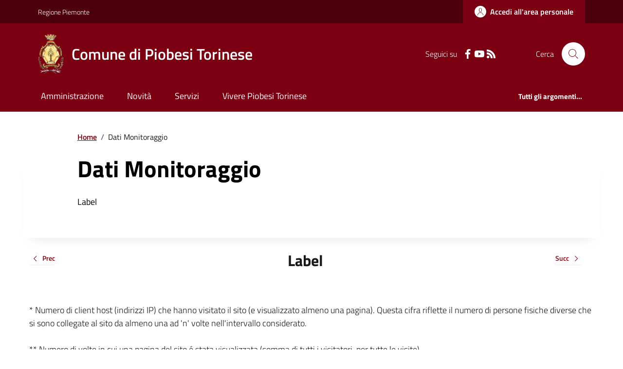

--- FILE ---
content_type: text/css
request_url: https://comune.piobesi.to.it/assets/bootstrap-italia/dist/css/bootstrap-italia-comuni.min.css
body_size: 100626
content:
:root{--bootstrap-italia-version:"2.3.5"}.primary-bg{background-color:#007a52!important}.primary-color{color:#007a52!important}.primary-border-color,.primary-border-color.border{border-color:#007a52!important}.white-bg{background-color:#fff!important}.white-color{color:#fff!important}.white-border-color-,.white-border-color-.border{border-color:#fff!important}.primary-bg-a1{background-color:#bdfce7!important}.primary-color-a1{color:#bdfce7!important}.primary-border-color-a1,.primary-border-color-a1.border{border-color:#bdfce7!important}.primary-bg-a2{background-color:#93f5d6!important}.primary-color-a2{color:#93f5d6!important}.primary-border-color-a2,.primary-border-color-a2.border{border-color:#93f5d6!important}.primary-bg-a3{background-color:#6aebc0!important}.primary-color-a3{color:#6aebc0!important}.primary-border-color-a3,.primary-border-color-a3.border{border-color:#6aebc0!important}.primary-bg-a4{background-color:#43e0ac!important}.primary-color-a4{color:#43e0ac!important}.primary-border-color-a4,.primary-border-color-a4.border{border-color:#43e0ac!important}.primary-bg-a5{background-color:#20d69a!important}.primary-color-a5{color:#20d69a!important}.primary-border-color-a5,.primary-border-color-a5.border{border-color:#20d69a!important}.primary-bg-a6{background-color:#0c8!important}.primary-color-a6{color:#0c8!important}.primary-border-color-a6,.primary-border-color-a6.border{border-color:#0c8!important}.primary-bg-a7{background-color:#00b377!important}.primary-color-a7{color:#00b377!important}.primary-border-color-a7,.primary-border-color-a7.border{border-color:#00b377!important}.primary-bg-a8{background-color:#096!important}.primary-color-a8{color:#096!important}.primary-border-color-a8,.primary-border-color-a8.border{border-color:#096!important}.primary-bg-a9{background-color:#008055!important}.primary-color-a9{color:#008055!important}.primary-border-color-a9,.primary-border-color-a9.border{border-color:#008055!important}.primary-bg-a10{background-color:#064!important}.primary-color-a10{color:#064!important}.primary-border-color-a10,.primary-border-color-a10.border{border-color:#064!important}.primary-bg-a11{background-color:#004d33!important}.primary-color-a11{color:#004d33!important}.primary-border-color-a11,.primary-border-color-a11.border{border-color:#004d33!important}.primary-bg-a12{background-color:#032!important}.primary-color-a12{color:#032!important}.primary-border-color-a12,.primary-border-color-a12.border{border-color:#032!important}.primary-bg-b1{background-color:#007a52!important}.primary-color-b1{color:#007a52!important}.primary-border-color-b1,.primary-border-color-b1.border{border-color:#007a52!important}.primary-bg-b2{background-color:#0a6144!important}.primary-color-b2{color:#0a6144!important}.primary-border-color-b2,.primary-border-color-b2.border{border-color:#0a6144!important}.primary-bg-b3{background-color:#0e4734!important}.primary-color-b3{color:#0e4734!important}.primary-border-color-b3,.primary-border-color-b3.border{border-color:#0e4734!important}.primary-bg-b4{background-color:#0e2e23!important}.primary-color-b4{color:#0e2e23!important}.primary-border-color-b4,.primary-border-color-b4.border{border-color:#0e2e23!important}.primary-bg-b5{background-color:#081410!important}.primary-color-b5{color:#081410!important}.primary-border-color-b5,.primary-border-color-b5.border{border-color:#081410!important}.primary-bg-b6{background-color:#010302!important}.primary-color-b6{color:#010302!important}.primary-border-color-b6,.primary-border-color-b6.border{border-color:#010302!important}.primary-bg-b7{background-color:#020302!important}.primary-color-b7{color:#020302!important}.primary-border-color-b7,.primary-border-color-b7.border{border-color:#020302!important}.primary-bg-b8{background-color:#020302!important}.primary-color-b8{color:#020302!important}.primary-border-color-b8,.primary-border-color-b8.border{border-color:#020302!important}.primary-bg-c1{background-color:#84938e!important}.primary-color-c1{color:#84938e!important}.primary-border-color-c1,.primary-border-color-c1.border{border-color:#84938e!important}.primary-bg-c2{background-color:#769389!important}.primary-color-c2{color:#769389!important}.primary-border-color-c2,.primary-border-color-c2.border{border-color:#769389!important}.primary-bg-c3{background-color:#679384!important}.primary-color-c3{color:#679384!important}.primary-border-color-c3,.primary-border-color-c3.border{border-color:#679384!important}.primary-bg-c4{background-color:#58937f!important}.primary-color-c4{color:#58937f!important}.primary-border-color-c4,.primary-border-color-c4.border{border-color:#58937f!important}.primary-bg-c5{background-color:#49937a!important}.primary-color-c5{color:#49937a!important}.primary-border-color-c5,.primary-border-color-c5.border{border-color:#49937a!important}.primary-bg-c6{background-color:#3b9376!important}.primary-color-c6{color:#3b9376!important}.primary-border-color-c6,.primary-border-color-c6.border{border-color:#3b9376!important}.primary-bg-c7{background-color:#2c9371!important}.primary-color-c7{color:#2c9371!important}.primary-border-color-c7,.primary-border-color-c7.border{border-color:#2c9371!important}.primary-bg-c8{background-color:#1d936c!important}.primary-color-c8{color:#1d936c!important}.primary-border-color-c8,.primary-border-color-c8.border{border-color:#1d936c!important}.primary-bg-c9{background-color:#0f9367!important}.primary-color-c9{color:#0f9367!important}.primary-border-color-c9,.primary-border-color-c9.border{border-color:#0f9367!important}.primary-bg-c10{background-color:#009362!important}.primary-color-c10{color:#009362!important}.primary-border-color-c10,.primary-border-color-c10.border{border-color:#009362!important}.primary-bg-c11{background-color:#00875a!important}.primary-color-c11{color:#00875a!important}.primary-border-color-c11,.primary-border-color-c11.border{border-color:#00875a!important}.primary-bg-c12{background-color:#007a52!important}.primary-color-c12{color:#007a52!important}.primary-border-color-c12,.primary-border-color-c12.border{border-color:#007a52!important}.analogue-1-bg{background-color:#3126ff!important}.analogue-1-color{color:#3126ff!important}.analogue-1-border-color-,.analogue-1-border-color-.border{border-color:#3126ff!important}.analogue-1-bg-a1{background-color:#e7e6ff!important}.analogue-1-color-a1{color:#e7e6ff!important}.analogue-1-border-color-a1,.analogue-1-border-color-a1.border{border-color:#e7e6ff!important}.analogue-1-bg-a2{background-color:#bbb8f5!important}.analogue-1-color-a2{color:#bbb8f5!important}.analogue-1-border-color-a2,.analogue-1-border-color-a2.border{border-color:#bbb8f5!important}.analogue-1-bg-a3{background-color:#918deb!important}.analogue-1-color-a3{color:#918deb!important}.analogue-1-border-color-a3,.analogue-1-border-color-a3.border{border-color:#918deb!important}.analogue-1-bg-a4{background-color:#6b65e0!important}.analogue-1-color-a4{color:#6b65e0!important}.analogue-1-border-color-a4,.analogue-1-border-color-a4.border{border-color:#6b65e0!important}.analogue-1-bg-a5{background-color:#4840d6!important}.analogue-1-color-a5{color:#4840d6!important}.analogue-1-border-color-a5,.analogue-1-border-color-a5.border{border-color:#4840d6!important}.analogue-1-bg-a6{background-color:#271fcc!important}.analogue-1-color-a6{color:#271fcc!important}.analogue-1-border-color-a6,.analogue-1-border-color-a6.border{border-color:#271fcc!important}.analogue-1-bg-a7{background-color:#221bb3!important}.analogue-1-color-a7{color:#221bb3!important}.analogue-1-border-color-a7,.analogue-1-border-color-a7.border{border-color:#221bb3!important}.analogue-1-bg-a8{background-color:#1d1799!important}.analogue-1-color-a8{color:#1d1799!important}.analogue-1-border-color-a8,.analogue-1-border-color-a8.border{border-color:#1d1799!important}.analogue-1-bg-a9{background-color:#191380!important}.analogue-1-color-a9{color:#191380!important}.analogue-1-border-color-a9,.analogue-1-border-color-a9.border{border-color:#191380!important}.analogue-1-bg-a10{background-color:#140f66!important}.analogue-1-color-a10{color:#140f66!important}.analogue-1-border-color-a10,.analogue-1-border-color-a10.border{border-color:#140f66!important}.analogue-1-bg-a11{background-color:#0f0b4d!important}.analogue-1-color-a11{color:#0f0b4d!important}.analogue-1-border-color-a11,.analogue-1-border-color-a11.border{border-color:#0f0b4d!important}.analogue-1-bg-a12{background-color:#0a0833!important}.analogue-1-color-a12{color:#0a0833!important}.analogue-1-border-color-a12,.analogue-1-border-color-a12.border{border-color:#0a0833!important}.analogue-2-bg{background-color:#0bd9d2!important}.analogue-2-color{color:#0bd9d2!important}.analogue-2-border-color-,.analogue-2-border-color-.border{border-color:#0bd9d2!important}.analogue-2-bg-a1{background-color:#ccfffd!important}.analogue-2-color-a1{color:#ccfffd!important}.analogue-2-border-color-a1,.analogue-2-border-color-a1.border{border-color:#ccfffd!important}.analogue-2-bg-a2{background-color:#9ff5f2!important}.analogue-2-color-a2{color:#9ff5f2!important}.analogue-2-border-color-a2,.analogue-2-border-color-a2.border{border-color:#9ff5f2!important}.analogue-2-bg-a3{background-color:#75ebe7!important}.analogue-2-color-a3{color:#75ebe7!important}.analogue-2-border-color-a3,.analogue-2-border-color-a3.border{border-color:#75ebe7!important}.analogue-2-bg-a4{background-color:#4fe0dc!important}.analogue-2-color-a4{color:#4fe0dc!important}.analogue-2-border-color-a4,.analogue-2-border-color-a4.border{border-color:#4fe0dc!important}.analogue-2-bg-a5{background-color:#2bd6d0!important}.analogue-2-color-a5{color:#2bd6d0!important}.analogue-2-border-color-a5,.analogue-2-border-color-a5.border{border-color:#2bd6d0!important}.analogue-2-bg-a6{background-color:#0accc6!important}.analogue-2-color-a6{color:#0accc6!important}.analogue-2-border-color-a6,.analogue-2-border-color-a6.border{border-color:#0accc6!important}.analogue-2-bg-a7{background-color:#09b3ad!important}.analogue-2-color-a7{color:#09b3ad!important}.analogue-2-border-color-a7,.analogue-2-border-color-a7.border{border-color:#09b3ad!important}.analogue-2-bg-a8{background-color:#089994!important}.analogue-2-color-a8{color:#089994!important}.analogue-2-border-color-a8,.analogue-2-border-color-a8.border{border-color:#089994!important}.analogue-2-bg-a9{background-color:#06807b!important}.analogue-2-color-a9{color:#06807b!important}.analogue-2-border-color-a9,.analogue-2-border-color-a9.border{border-color:#06807b!important}.analogue-2-bg-a10{background-color:#056663!important}.analogue-2-color-a10{color:#056663!important}.analogue-2-border-color-a10,.analogue-2-border-color-a10.border{border-color:#056663!important}.analogue-2-bg-a11{background-color:#044d4a!important}.analogue-2-color-a11{color:#044d4a!important}.analogue-2-border-color-a11,.analogue-2-border-color-a11.border{border-color:#044d4a!important}.analogue-2-bg-a12{background-color:#033331!important}.analogue-2-color-a12{color:#033331!important}.analogue-2-border-color-a12,.analogue-2-border-color-a12.border{border-color:#033331!important}.complementary-1-bg{background-color:#f73e5a!important}.complementary-1-color{color:#f90!important}.complementary-1-border-color-,.complementary-1-border-color-.border{border-color:#f73e5a!important}.complementary-1-bg-a1{background-color:#fffcfd!important}.complementary-1-color-a1{color:#fffcfd!important}.complementary-1-border-color-a1,.complementary-1-border-color-a1.border{border-color:#fffcfd!important}.complementary-1-bg-a2{background-color:#f5d0d6!important}.complementary-1-color-a2{color:#f5d0d6!important}.complementary-1-border-color-a2,.complementary-1-border-color-a2.border{border-color:#f5d0d6!important}.complementary-1-bg-a3{background-color:#eba4af!important}.complementary-1-color-a3{color:#eba4af!important}.complementary-1-border-color-a3,.complementary-1-border-color-a3.border{border-color:#eba4af!important}.complementary-1-bg-a4{background-color:#e07b8b!important}.complementary-1-color-a4{color:#e07b8b!important}.complementary-1-border-color-a4,.complementary-1-border-color-a4.border{border-color:#e07b8b!important}.complementary-1-bg-a5{background-color:#d65669!important}.complementary-1-color-a5{color:#d65669!important}.complementary-1-border-color-a5,.complementary-1-border-color-a5.border{border-color:#d65669!important}.complementary-1-bg-a6{background-color:#cc334a!important}.complementary-1-color-a6{color:#cc334a!important}.complementary-1-border-color-a6,.complementary-1-border-color-a6.border{border-color:#cc334a!important}.complementary-1-bg-a7{background-color:#b32d41!important}.complementary-1-color-a7{color:#b32d41!important}.complementary-1-border-color-a7,.complementary-1-border-color-a7.border{border-color:#b32d41!important}.complementary-1-bg-a8{background-color:#992637!important}.complementary-1-color-a8{color:#992637!important}.complementary-1-border-color-a8,.complementary-1-border-color-a8.border{border-color:#992637!important}.complementary-1-bg-a9{background-color:#80202e!important}.complementary-1-color-a9{color:#80202e!important}.complementary-1-border-color-a9,.complementary-1-border-color-a9.border{border-color:#80202e!important}.complementary-1-bg-a10{background-color:#661a25!important}.complementary-1-color-a10{color:#661a25!important}.complementary-1-border-color-a10,.complementary-1-border-color-a10.border{border-color:#661a25!important}.complementary-1-bg-a11{background-color:#4d131c!important}.complementary-1-color-a11{color:#4d131c!important}.complementary-1-border-color-a11,.complementary-1-border-color-a11.border{border-color:#4d131c!important}.complementary-1-bg-a12{background-color:#330d12!important}.complementary-1-color-a12{color:#330d12!important}.complementary-1-border-color-a12,.complementary-1-border-color-a12.border{border-color:#330d12!important}.complementary-2-bg{background-color:#f90!important}.complementary-2-color{color:#f90!important}.complementary-2-border-color-,.complementary-2-border-color-.border{border-color:#f90!important}.complementary-2-bg-a1{background-color:#ffe6bf!important}.complementary-2-color-a1{color:#ffe6bf!important}.complementary-2-border-color-a1,.complementary-2-border-color-a1.border{border-color:#ffe6bf!important}.complementary-2-bg-a2{background-color:#f5ce93!important}.complementary-2-color-a2{color:#f5ce93!important}.complementary-2-border-color-a2,.complementary-2-border-color-a2.border{border-color:#f5ce93!important}.complementary-2-bg-a3{background-color:#ebb76a!important}.complementary-2-color-a3{color:#ebb76a!important}.complementary-2-border-color-a3,.complementary-2-border-color-a3.border{border-color:#ebb76a!important}.complementary-2-bg-a4{background-color:#e0a243!important}.complementary-2-color-a4{color:#e0a243!important}.complementary-2-border-color-a4,.complementary-2-border-color-a4.border{border-color:#e0a243!important}.complementary-2-bg-a5{background-color:#d68d20!important}.complementary-2-color-a5{color:#d68d20!important}.complementary-2-border-color-a5,.complementary-2-border-color-a5.border{border-color:#d68d20!important}.complementary-2-bg-a6{background-color:#cc7a00!important}.complementary-2-color-a6{color:#cc7a00!important}.complementary-2-border-color-a6,.complementary-2-border-color-a6.border{border-color:#cc7a00!important}.complementary-2-bg-a7{background-color:#b36b00!important}.complementary-2-color-a7{color:#b36b00!important}.complementary-2-border-color-a7,.complementary-2-border-color-a7.border{border-color:#b36b00!important}.complementary-2-bg-a8{background-color:#995c00!important}.complementary-2-color-a8{color:#995c00!important}.complementary-2-border-color-a8,.complementary-2-border-color-a8.border{border-color:#995c00!important}.complementary-2-bg-a9{background-color:#804d00!important}.complementary-2-color-a9{color:#804d00!important}.complementary-2-border-color-a9,.complementary-2-border-color-a9.border{border-color:#804d00!important}.complementary-2-bg-a10{background-color:#663d00!important}.complementary-2-color-a10{color:#663d00!important}.complementary-2-border-color-a10,.complementary-2-border-color-a10.border{border-color:#663d00!important}.complementary-2-bg-a11{background-color:#4d2e00!important}.complementary-2-color-a11{color:#4d2e00!important}.complementary-2-border-color-a11,.complementary-2-border-color-a11.border{border-color:#4d2e00!important}.complementary-2-bg-a12{background-color:#331f00!important}.complementary-2-color-a12{color:#331f00!important}.complementary-2-border-color-a12,.complementary-2-border-color-a12.border{border-color:#331f00!important}.complementary-3-bg{background-color:#00cf86!important}.complementary-3-color{color:#00cf86!important}.complementary-3-border-color-,.complementary-3-border-color-.border{border-color:#00cf86!important}.complementary-3-bg-a1{background-color:#bfffe9!important}.complementary-3-color-a1{color:#bfffe9!important}.complementary-3-border-color-a1,.complementary-3-border-color-a1.border{border-color:#bfffe9!important}.complementary-3-bg-a2{background-color:#93f5d3!important}.complementary-3-color-a2{color:#93f5d3!important}.complementary-3-border-color-a2,.complementary-3-border-color-a2.border{border-color:#93f5d3!important}.complementary-3-bg-a3{background-color:#6aebbd!important}.complementary-3-color-a3{color:#6aebbd!important}.complementary-3-border-color-a3,.complementary-3-border-color-a3.border{border-color:#6aebbd!important}.complementary-3-bg-a4{background-color:#43e0a9!important}.complementary-3-color-a4{color:#43e0a9!important}.complementary-3-border-color-a4,.complementary-3-border-color-a4.border{border-color:#43e0a9!important}.complementary-3-bg-a5{background-color:#20d696!important}.complementary-3-color-a5{color:#20d696!important}.complementary-3-border-color-a5,.complementary-3-border-color-a5.border{border-color:#20d696!important}.complementary-3-bg-a6{background-color:#00cc85!important}.complementary-3-color-a6{color:#00cc85!important}.complementary-3-border-color-a6,.complementary-3-border-color-a6.border{border-color:#00cc85!important}.complementary-3-bg-a7{background-color:#00b374!important}.complementary-3-color-a7{color:#00b374!important}.complementary-3-border-color-a7,.complementary-3-border-color-a7.border{border-color:#00b374!important}.complementary-3-bg-a8{background-color:#009963!important}.complementary-3-color-a8{color:#009963!important}.complementary-3-border-color-a8,.complementary-3-border-color-a8.border{border-color:#009963!important}.complementary-3-bg-a9{background-color:#008053!important}.complementary-3-color-a9{color:#008053!important}.complementary-3-border-color-a9,.complementary-3-border-color-a9.border{border-color:#008053!important}.complementary-3-bg-a10{background-color:#006642!important}.complementary-3-color-a10{color:#006642!important}.complementary-3-border-color-a10,.complementary-3-border-color-a10.border{border-color:#006642!important}.complementary-3-bg-a11{background-color:#004d32!important}.complementary-3-color-a11{color:#004d32!important}.complementary-3-border-color-a11,.complementary-3-border-color-a11.border{border-color:#004d32!important}.complementary-3-bg-a12{background-color:#003321!important}.complementary-3-color-a12{color:#003321!important}.complementary-3-border-color-a12,.complementary-3-border-color-a12.border{border-color:#003321!important}.analogue-1-bg-b1{background-color:#3126ff!important}.analogue-1-color-b1{color:#3126ff!important}.analogue-1-border-color-b1,.analogue-1-border-color-b1.border{border-color:#3126ff!important}.analogue-1-bg-b2{background-color:#4239e6!important}.analogue-1-color-b2{color:#4239e6!important}.analogue-1-border-color-b2,.analogue-1-border-color-b2.border{border-color:#4239e6!important}.analogue-1-bg-b3{background-color:#4e47cc!important}.analogue-1-color-b3{color:#4e47cc!important}.analogue-1-border-color-b3,.analogue-1-border-color-b3.border{border-color:#4e47cc!important}.analogue-1-bg-b4{background-color:#5550b3!important}.analogue-1-color-b4{color:#5550b3!important}.analogue-1-border-color-b4,.analogue-1-border-color-b4.border{border-color:#5550b3!important}.analogue-1-bg-b5{background-color:#585499!important}.analogue-1-color-b5{color:#585499!important}.analogue-1-border-color-b5,.analogue-1-border-color-b5.border{border-color:#585499!important}.analogue-1-bg-b6{background-color:#555380!important}.analogue-1-color-b6{color:#555380!important}.analogue-1-border-color-b6,.analogue-1-border-color-b6.border{border-color:#555380!important}.analogue-1-bg-b7{background-color:#4e4d66!important}.analogue-1-color-b7{color:#4e4d66!important}.analogue-1-border-color-b7,.analogue-1-border-color-b7.border{border-color:#4e4d66!important}.analogue-1-bg-b8{background-color:#42414d!important}.analogue-1-color-b8{color:#42414d!important}.analogue-1-border-color-b8,.analogue-1-border-color-b8.border{border-color:#42414d!important}.analogue-2-bg-b1{background-color:#0bd9d2!important}.analogue-2-color-b1{color:#0bd9d2!important}.analogue-2-border-color-b1,.analogue-2-border-color-b1.border{border-color:#0bd9d2!important}.analogue-2-bg-b2{background-color:#1dbfba!important}.analogue-2-color-b2{color:#1dbfba!important}.analogue-2-border-color-b2,.analogue-2-border-color-b2.border{border-color:#1dbfba!important}.analogue-2-bg-b3{background-color:#29a6a2!important}.analogue-2-color-b3{color:#29a6a2!important}.analogue-2-border-color-b3,.analogue-2-border-color-b3.border{border-color:#29a6a2!important}.analogue-2-bg-b4{background-color:#318c89!important}.analogue-2-color-b4{color:#318c89!important}.analogue-2-border-color-b4,.analogue-2-border-color-b4.border{border-color:#318c89!important}.analogue-2-bg-b5{background-color:#347371!important}.analogue-2-color-b5{color:#347371!important}.analogue-2-border-color-b5,.analogue-2-border-color-b5.border{border-color:#347371!important}.analogue-2-bg-b6{background-color:#315958!important}.analogue-2-color-b6{color:#315958!important}.analogue-2-border-color-b6,.analogue-2-border-color-b6.border{border-color:#315958!important}.analogue-2-bg-b7{background-color:#29403f!important}.analogue-2-color-b7{color:#29403f!important}.analogue-2-border-color-b7,.analogue-2-border-color-b7.border{border-color:#29403f!important}.analogue-2-bg-b8{background-color:#1d2626!important}.analogue-2-color-b8{color:#1d2626!important}.analogue-2-border-color-b8,.analogue-2-border-color-b8.border{border-color:#1d2626!important}.complementary-1-bg-b1{background-color:#f73e5a!important}.complementary-1-color-b1{color:#f73e5a!important}.complementary-1-border-color-b1,.complementary-1-border-color-b1.border{border-color:#f73e5a!important}.complementary-1-bg-b2{background-color:#de4e63!important}.complementary-1-color-b2{color:#de4e63!important}.complementary-1-border-color-b2,.complementary-1-border-color-b2.border{border-color:#de4e63!important}.complementary-1-bg-b3{background-color:#c45869!important}.complementary-1-color-b3{color:#c45869!important}.complementary-1-border-color-b3,.complementary-1-border-color-b3.border{border-color:#c45869!important}.complementary-1-bg-b4{background-color:#ab5e69!important}.complementary-1-color-b4{color:#ab5e69!important}.complementary-1-border-color-b4,.complementary-1-border-color-b4.border{border-color:#ab5e69!important}.complementary-1-bg-b5{background-color:#915e66!important}.complementary-1-color-b5{color:#915e66!important}.complementary-1-border-color-b5,.complementary-1-border-color-b5.border{border-color:#915e66!important}.complementary-1-bg-b6{background-color:#785a5e!important}.complementary-1-color-b6{color:#785a5e!important}.complementary-1-border-color-b6,.complementary-1-border-color-b6.border{border-color:#785a5e!important}.complementary-1-bg-b7{background-color:#5e5052!important}.complementary-1-color-b7{color:#5e5052!important}.complementary-1-border-color-b7,.complementary-1-border-color-b7.border{border-color:#5e5052!important}.complementary-1-bg-b8{background-color:#454142!important}.complementary-1-color-b8{color:#454142!important}.complementary-1-border-color-b8,.complementary-1-border-color-b8.border{border-color:#454142!important}.complementary-2-bg-b1{background-color:#f90!important}.complementary-2-color-b1{color:#f90!important}.complementary-2-border-color-b1,.complementary-2-border-color-b1.border{border-color:#f90!important}.complementary-2-bg-b2{background-color:#e69317!important}.complementary-2-color-b2{color:#e69317!important}.complementary-2-border-color-b2,.complementary-2-border-color-b2.border{border-color:#e69317!important}.complementary-2-bg-b3{background-color:#cc8b29!important}.complementary-2-color-b3{color:#cc8b29!important}.complementary-2-border-color-b3,.complementary-2-border-color-b3.border{border-color:#cc8b29!important}.complementary-2-bg-b4{background-color:#b38136!important}.complementary-2-color-b4{color:#b38136!important}.complementary-2-border-color-b4,.complementary-2-border-color-b4.border{border-color:#b38136!important}.complementary-2-bg-b5{background-color:#99743d!important}.complementary-2-color-b5{color:#99743d!important}.complementary-2-border-color-b5,.complementary-2-border-color-b5.border{border-color:#99743d!important}.complementary-2-bg-b6{background-color:#806640!important}.complementary-2-color-b6{color:#806640!important}.complementary-2-border-color-b6,.complementary-2-border-color-b6.border{border-color:#806640!important}.complementary-2-bg-b7{background-color:#66563d!important}.complementary-2-color-b7{color:#66563d!important}.complementary-2-border-color-b7,.complementary-2-border-color-b7.border{border-color:#66563d!important}.complementary-2-bg-b8{background-color:#4d4336!important}.complementary-2-color-b8{color:#4d4336!important}.complementary-2-border-color-b8,.complementary-2-border-color-b8.border{border-color:#4d4336!important}.complementary-3-bg-b1{background-color:#00cf86!important}.complementary-3-color-b1{color:#00cf86!important}.complementary-3-border-color-b1,.complementary-3-border-color-b1.border{border-color:#00cf86!important}.complementary-3-bg-b2{background-color:#12b57c!important}.complementary-3-color-b2{color:#12b57c!important}.complementary-3-border-color-b2,.complementary-3-border-color-b2.border{border-color:#12b57c!important}.complementary-3-bg-b3{background-color:#1f9c70!important}.complementary-3-color-b3{color:#1f9c70!important}.complementary-3-border-color-b3,.complementary-3-border-color-b3.border{border-color:#1f9c70!important}.complementary-3-bg-b4{background-color:#278262!important}.complementary-3-color-b4{color:#278262!important}.complementary-3-border-color-b4,.complementary-3-border-color-b4.border{border-color:#278262!important}.complementary-3-bg-b5{background-color:#2a6953!important}.complementary-3-color-b5{color:#2a6953!important}.complementary-3-border-color-b5,.complementary-3-border-color-b5.border{border-color:#2a6953!important}.complementary-3-bg-b6{background-color:#284f41!important}.complementary-3-color-b6{color:#284f41!important}.complementary-3-border-color-b6,.complementary-3-border-color-b6.border{border-color:#284f41!important}.complementary-3-bg-b7{background-color:#20362e!important}.complementary-3-color-b7{color:#20362e!important}.complementary-3-border-color-b7,.complementary-3-border-color-b7.border{border-color:#20362e!important}.complementary-3-bg-b8{background-color:#141c19!important}.complementary-3-color-b8{color:#141c19!important}.complementary-3-border-color-b8,.complementary-3-border-color-b8.border{border-color:#141c19!important}.neutral-1-bg{background-color:#17324d!important}.neutral-1-color{color:#17324d!important}.neutral-1-border-color-,.neutral-1-border-color-.border{border-color:#17324d!important}.neutral-1-bg-a1{background-color:#ebeced!important}.neutral-1-color-a1{color:#ebeced!important}.neutral-1-border-color-a1,.neutral-1-border-color-a1.border{border-color:#ebeced!important}.neutral-1-bg-a2{background-color:#d9dadb!important}.neutral-1-color-a2{color:#d9dadb!important}.neutral-1-border-color-a2,.neutral-1-border-color-a2.border{border-color:#d9dadb!important}.neutral-1-bg-a3{background-color:#c5c7c9!important}.neutral-1-color-a3{color:#c5c7c9!important}.neutral-1-border-color-a3,.neutral-1-border-color-a3.border{border-color:#c5c7c9!important}.neutral-1-bg-a4{background-color:#adb2b8!important}.neutral-1-color-a4{color:#adb2b8!important}.neutral-1-border-color-a4,.neutral-1-border-color-a4.border{border-color:#adb2b8!important}.neutral-1-bg-a5{background-color:#959da6!important}.neutral-1-color-a5{color:#959da6!important}.neutral-1-border-color-a5,.neutral-1-border-color-a5.border{border-color:#959da6!important}.neutral-1-bg-a6{background-color:#768594!important}.neutral-1-color-a6{color:#768594!important}.neutral-1-border-color-a6,.neutral-1-border-color-a6.border{border-color:#768594!important}.neutral-1-bg-a7{background-color:#5b6f82!important}.neutral-1-color-a7{color:#5b6f82!important}.neutral-1-border-color-a7,.neutral-1-border-color-a7.border{border-color:#5b6f82!important}.neutral-1-bg-a8{background-color:#435a70!important}.neutral-1-color-a8{color:#435a70!important}.neutral-1-border-color-a8,.neutral-1-border-color-a8.border{border-color:#435a70!important}.neutral-1-bg-a9{background-color:#2f475e!important}.neutral-1-color-a9{color:#2f475e!important}.neutral-1-border-color-a9,.neutral-1-border-color-a9.border{border-color:#2f475e!important}.neutral-1-bg-a10{background-color:#17324d!important}.neutral-1-color-a10{color:#17324d!important}.neutral-1-border-color-a10,.neutral-1-border-color-a10.border{border-color:#17324d!important}.neutral-2-bg{background-color:#e6ecf2!important}.neutral-2-color{color:#e6ecf2!important}.neutral-2-border-color-{border-color:#e6ecf2}.neutral-2-bg-b1{background-color:#e6ecf2!important}.neutral-2-color-b1{color:#e6ecf2!important}.neutral-2-border-color-b1,.neutral-2-border-color-b1.border{border-color:#e6ecf2!important}.neutral-2-bg-b2{background-color:#c2c7cc!important}.neutral-2-color-b2{color:#c2c7cc!important}.neutral-2-border-color-b2,.neutral-2-border-color-b2.border{border-color:#c2c7cc!important}.neutral-2-bg-b3{background-color:#9da2a6!important}.neutral-2-color-b3{color:#9da2a6!important}.neutral-2-border-color-b3,.neutral-2-border-color-b3.border{border-color:#9da2a6!important}.neutral-2-bg-b4{background-color:#797c80!important}.neutral-2-color-b4{color:#797c80!important}.neutral-2-border-color-b4,.neutral-2-border-color-b4.border{border-color:#797c80!important}.neutral-2-bg-b5{background-color:#565759!important}.neutral-2-color-b5{color:#565759!important}.neutral-2-border-color-b5,.neutral-2-border-color-b5.border{border-color:#565759!important}.neutral-2-bg-b6{background-color:#2f3133!important}.neutral-2-color-b6{color:#2f3133!important}.neutral-2-border-color-b6,.neutral-2-border-color-b6.border{border-color:#2f3133!important}.neutral-2-bg-b7{background-color:#0c0c0d!important}.neutral-2-color-b7{color:#0c0c0d!important}.neutral-2-border-color-b7,.neutral-2-border-color-b7.border{border-color:#0c0c0d!important}.neutral-2-bg-a1{background-color:#e6ecf2!important}.neutral-2-color-a1{color:#e6ecf2!important}.neutral-2-border-color-a1,.neutral-2-border-color-a1.border{border-color:#e6ecf2!important}.neutral-2-bg-a2{background-color:#bcc4cc!important}.neutral-2-color-a2{color:#bcc4cc!important}.neutral-2-border-color-a2,.neutral-2-border-color-a2.border{border-color:#bcc4cc!important}.neutral-2-bg-a3{background-color:#9aa0a6!important}.neutral-2-color-a3{color:#9aa0a6!important}.neutral-2-border-color-a3,.neutral-2-border-color-a3.border{border-color:#9aa0a6!important}.neutral-2-bg-a4{background-color:#777b80!important}.neutral-2-color-a4{color:#777b80!important}.neutral-2-border-color-a4,.neutral-2-border-color-a4.border{border-color:#777b80!important}.neutral-2-bg-a5{background-color:#535659!important}.neutral-2-color-a5{color:#535659!important}.neutral-2-border-color-a5,.neutral-2-border-color-a5.border{border-color:#535659!important}.neutral-2-bg-a6{background-color:#2f3133!important}.neutral-2-color-a6{color:#2f3133!important}.neutral-2-border-color-a6,.neutral-2-border-color-a6.border{border-color:#2f3133!important}.neutral-2-bg-a7{background-color:#17181a!important}.neutral-2-color-a7{color:#17181a!important}.neutral-2-border-color-a7,.neutral-2-border-color-a7.border{border-color:#17181a!important}.lightgrey-bg-a1{background-color:#d8d9da!important}.lightgrey-color-a1{color:#d8d9da!important}.lightgrey-border-color-a1,.lightgrey-border-color-a1.border{border-color:#d8d9da!important}.lightgrey-bg-a2{background-color:#edf5fc!important}.lightgrey-color-a2{color:#edf5fc!important}.lightgrey-border-color-a2,.lightgrey-border-color-a2.border{border-color:#edf5fc!important}.lightgrey-bg-a3{background-color:#f3f7fc!important}.lightgrey-color-a3{color:#f3f7fc!important}.lightgrey-border-color-a3,.lightgrey-border-color-a3.border{border-color:#f3f7fc!important}.lightgrey-bg-a4{background-color:#f5f9fc!important}.lightgrey-color-a4{color:#f5f9fc!important}.lightgrey-border-color-a4,.lightgrey-border-color-a4.border{border-color:#f5f9fc!important}.lightgrey-bg-b1{background-color:#f3f7fc!important}.lightgrey-color-b1{color:#f3f7fc!important}.lightgrey-border-color-b1,.lightgrey-border-color-b1.border{border-color:#f3f7fc!important}.lightgrey-bg-b2{background-color:#ebf2fa!important}.lightgrey-color-b2{color:#ebf2fa!important}.lightgrey-border-color-b2,.lightgrey-border-color-b2.border{border-color:#ebf2fa!important}.lightgrey-bg-b3{background-color:#edf4fa!important}.lightgrey-color-b3{color:#edf4fa!important}.lightgrey-border-color-b3,.lightgrey-border-color-b3.border{border-color:#edf4fa!important}.lightgrey-bg-b4{background-color:#f2f6fa!important}.lightgrey-color-b4{color:#f2f6fa!important}.lightgrey-border-color-b4,.lightgrey-border-color-b4.border{border-color:#f2f6fa!important}.lightgrey-bg-c1{background-color:#f7f9fa!important}.lightgrey-color-c1{color:#f7f9fa!important}.lightgrey-border-color-c1,.lightgrey-border-color-c1.border{border-color:#f7f9fa!important}.lightgrey-bg-c2{background-color:#f3f7fc!important}.lightgrey-color-c2{color:#f3f7fc!important}.lightgrey-border-color-c2,.lightgrey-border-color-c2.border{border-color:#f3f7fc!important}:root{--bs-indigo:#554dff;--bs-purple:#9e99ff;--bs-pink:#ffb3bf;--bs-red:#cc334d;--bs-orange:#995c00;--bs-yellow:#ffda73;--bs-green:#008055;--bs-teal:#089b96;--bs-cyan:#00fff7;--bs-gray:#525252;--bs-gray-dark:#262626;--bs-blue:#0073e6;--bs-gray-secondary:#5d7083;--bs-gray-tertiary:#5a768a;--bs-gray-quaternary:#fcfdff;--bs-gray-100:#f5f5f5;--bs-gray-200:#e6e6e6;--bs-gray-300:#d4d4d4;--bs-gray-400:#a3a3a3;--bs-gray-500:#737373;--bs-gray-600:#525252;--bs-gray-700:#404040;--bs-gray-800:#262626;--bs-gray-900:#1a1a1a;--bs-primary:#007a52;--bs-secondary:#5d7083;--bs-success:#008055;--bs-info:#5d7083;--bs-warning:#995c00;--bs-danger:#cc334d;--bs-light:#e9e6f2;--bs-dark:#17334f;--bs-black:#000;--bs-white:#fff;--bs-100:#f5f5f5;--bs-200:#e6e6e6;--bs-300:#d4d4d4;--bs-400:#a3a3a3;--bs-500:#737373;--bs-600:#525252;--bs-700:#404040;--bs-800:#262626;--bs-900:#1a1a1a;--bs-primary-rgb:0,122,82;--bs-secondary-rgb:93,112,131;--bs-success-rgb:0,128,85;--bs-info-rgb:93,112,131;--bs-warning-rgb:153,92,0;--bs-danger-rgb:204,51,77;--bs-light-rgb:233,230,242;--bs-dark-rgb:23,51,79;--bs-100-rgb:245,245,245;--bs-200-rgb:230,230,230;--bs-300-rgb:212,212,212;--bs-400-rgb:163,163,163;--bs-500-rgb:115,115,115;--bs-600-rgb:82,82,82;--bs-700-rgb:64,64,64;--bs-800-rgb:38,38,38;--bs-900-rgb:26,26,26;--bs-white-rgb:255,255,255;--bs-black-rgb:0,0,0;--bs-body-color-rgb:26,26,26;--bs-body-bg-rgb:255,255,255;--bs-font-sans-serif:"Titillium Web",Geneva,Tahoma,sans-serif;--bs-font-monospace:"Roboto Mono",monospace;--bs-gradient:linear-gradient(180deg,hsla(0,0%,100%,0.15),hsla(0,0%,100%,0));--bs-body-font-family:Titillium Web,Geneva,Tahoma,sans-serif;--bs-body-font-size:1rem;--bs-body-font-weight:300;--bs-body-line-height:1.5;--bs-body-color:#1a1a1a;--bs-body-bg:#fff;--bs-border-width:1px;--bs-border-style:solid;--bs-border-color:#c5c7c9;--bs-border-color-translucent:rgba(0,0,0,0.175);--bs-border-radius:4px;--bs-border-radius-sm:2px;--bs-border-radius-lg:8px;--bs-border-radius-xl:1rem;--bs-border-radius-2xl:2rem;--bs-border-radius-pill:50rem;--bs-link-color:#007a52;--bs-link-hover-color:#006242;--bs-code-color:#17334f;--bs-highlight-bg:#ccfffd}*,:after,:before{box-sizing:border-box}@media(prefers-reduced-motion:no-preference){:root{scroll-behavior:smooth}}body{margin:0;font-family:var(--bs-body-font-family);font-size:var(--bs-body-font-size);font-weight:var(--bs-body-font-weight);line-height:var(--bs-body-line-height);color:var(--bs-body-color);text-align:var(--bs-body-text-align);background-color:var(--bs-body-bg);-webkit-text-size-adjust:100%;-webkit-tap-highlight-color:rgba(0,0,0,0)}hr{margin:16px 0;color:inherit;border:0;border-top:1px solid;opacity:.25}.h1,.h2,.h3,.h4,.h5,.h6,h1,h2,h3,h4,h5,h6{margin-top:0;margin-bottom:8px;font-weight:700;line-height:1.2}.h1,h1{font-size:calc(1.375rem + 1.5vw)}@media(min-width:1200px){.h1,h1{font-size:2.5rem}}.h2,h2{font-size:calc(1.325rem + .9vw)}@media(min-width:1200px){.h2,h2{font-size:2rem}}.h3,h3{font-size:calc(1.3rem + .6vw)}@media(min-width:1200px){.h3,h3{font-size:1.75rem}}.h4,h4{font-size:calc(1.275rem + .3vw)}@media(min-width:1200px){.h4,h4{font-size:1.5rem}}p{margin-top:0;margin-bottom:1rem}abbr[title]{text-decoration:underline dotted;cursor:help;text-decoration-skip-ink:none}address{margin-bottom:1rem;font-style:normal;line-height:inherit}ol,ul{padding-left:2rem}dl,ol,ul{margin-top:0;margin-bottom:1rem}ol ol,ol ul,ul ol,ul ul{margin-bottom:0}dt{font-weight:700}dd{margin-bottom:.5rem;margin-left:0}blockquote{margin:0 0 1rem}b,strong{font-weight:bolder}.small,small{font-size:.777rem}.mark,mark{padding:.1875em;background-color:var(--bs-highlight-bg)}sub,sup{position:relative;font-size:.75em;line-height:0;vertical-align:baseline}sub{bottom:-.25em}sup{top:-.5em}a{color:var(--bs-link-color);text-decoration:underline}a:hover{color:var(--bs-link-hover-color)}a:not([href]):not([class]),a:not([href]):not([class]):hover{color:inherit;text-decoration:none}code,kbd,pre,samp{font-family:var(--bs-font-monospace);font-size:1em}pre{display:block;margin-top:0;margin-bottom:1rem;overflow:auto;font-size:.777rem}pre code{font-size:inherit;color:inherit;word-break:normal}code{font-size:.777rem;color:var(--bs-code-color);word-wrap:break-word}a>code{color:inherit}kbd{padding:.1875rem .375rem;font-size:.777rem;color:var(--bs-body-bg);background-color:var(--bs-body-color);border-radius:2px}kbd kbd{padding:0;font-size:1em}figure{margin:0 0 1rem}img,svg{vertical-align:middle}table{caption-side:bottom;border-collapse:collapse}caption{padding-top:.5rem;padding-bottom:.5rem;color:#5a768a;text-align:left}th{text-align:inherit;text-align:-webkit-match-parent}tbody,td,tfoot,th,thead,tr{border:0 solid;border-color:inherit}label{display:inline-block}button{border-radius:0}button:focus:not(:focus-visible){outline:0}button,input,optgroup,select,textarea{margin:0;font-family:inherit;font-size:inherit;line-height:inherit}button,select{text-transform:none}[role=button]{cursor:pointer}select{word-wrap:normal}select:disabled{opacity:1}[list]:not([type=date]):not([type=datetime-local]):not([type=month]):not([type=week]):not([type=time])::-webkit-calendar-picker-indicator{display:none!important}[type=button],[type=reset],[type=submit],button{-webkit-appearance:button}[type=button]:not(:disabled),[type=reset]:not(:disabled),[type=submit]:not(:disabled),button:not(:disabled){cursor:pointer}::-moz-focus-inner{padding:0;border-style:none}textarea{resize:vertical}fieldset{min-width:0;padding:0;margin:0;border:0}legend{float:left;width:100%;padding:0;margin-bottom:.5rem;font-size:calc(1.275rem + .3vw);line-height:inherit}@media(min-width:1200px){legend{font-size:1.5rem}}legend+*{clear:left}::-webkit-datetime-edit-day-field,::-webkit-datetime-edit-fields-wrapper,::-webkit-datetime-edit-hour-field,::-webkit-datetime-edit-minute,::-webkit-datetime-edit-month-field,::-webkit-datetime-edit-text,::-webkit-datetime-edit-year-field{padding:0}::-webkit-inner-spin-button{height:auto}[type=search]{outline-offset:-2px;-webkit-appearance:textfield}::-webkit-search-decoration{-webkit-appearance:none}::-webkit-color-swatch-wrapper{padding:0}::file-selector-button{font:inherit;-webkit-appearance:button}output{display:inline-block}iframe{border:0}summary{display:list-item;cursor:pointer}progress{vertical-align:baseline}[hidden]{display:none!important}.lead{font-size:1.25rem;font-weight:300}.display-1{font-size:calc(1.625rem + 4.5vw);font-weight:300;line-height:1.2}@media(min-width:1200px){.display-1{font-size:5rem}}.display-2{font-size:calc(1.575rem + 3.9vw);font-weight:300;line-height:1.2}@media(min-width:1200px){.display-2{font-size:4.5rem}}.display-3{font-size:calc(1.525rem + 3.3vw);font-weight:300;line-height:1.2}@media(min-width:1200px){.display-3{font-size:4rem}}.display-4{font-size:calc(1.475rem + 2.7vw);font-weight:300;line-height:1.2}@media(min-width:1200px){.display-4{font-size:3.5rem}}.display-5{font-size:calc(1.425rem + 2.1vw);font-weight:300;line-height:1.2}@media(min-width:1200px){.display-5{font-size:3rem}}.display-6{font-size:calc(1.375rem + 1.5vw);font-weight:300;line-height:1.2}@media(min-width:1200px){.display-6{font-size:2.5rem}}.list-inline,.list-unstyled{padding-left:0;list-style:none}.list-inline-item{display:inline-block}.list-inline-item:not(:last-child){margin-right:.5rem}.initialism{font-size:.777rem;text-transform:uppercase}.blockquote{margin-bottom:16px;font-size:1.25rem}.blockquote>:last-child{margin-bottom:0}.blockquote-footer{margin-top:-16px;margin-bottom:16px;font-size:.777rem}.blockquote-footer:before{content:"— "}.img-fluid,.img-thumbnail{max-width:100%;height:auto}.img-thumbnail{padding:.25rem;background-color:#fff;border:1px solid var(--bs-border-color);border-radius:4px;box-shadow:0 .125rem .25rem rgba(0,0,0,.075)}.figure{display:inline-block}.figure-img{margin-bottom:8px;line-height:1}.figure-caption{font-size:.777rem;color:#525252}.container,.container-fluid,.container-lg,.container-md,.container-sm,.container-xl,.container-xxl{--bs-gutter-x:24px;--bs-gutter-y:0;width:100%;padding-right:calc(var(--bs-gutter-x)*0.5);padding-left:calc(var(--bs-gutter-x)*0.5);margin-right:auto;margin-left:auto}@media(min-width:576px){.container,.container-sm{max-width:540px}}@media(min-width:768px){.container,.container-md,.container-sm{max-width:668px}}@media(min-width:992px){.container,.container-lg,.container-md,.container-sm{max-width:960px}}@media(min-width:1200px){.container,.container-lg,.container-md,.container-sm,.container-xl{max-width:1184px}}@media(min-width:1400px){.container,.container-lg,.container-md,.container-sm,.container-xl,.container-xxl{max-width:1320px}}.row{--bs-gutter-x:24px;--bs-gutter-y:0;display:flex;flex-wrap:wrap;margin-top:calc(var(--bs-gutter-y)*-1);margin-right:calc(var(--bs-gutter-x)*-0.5);margin-left:calc(var(--bs-gutter-x)*-0.5)}.row>*{flex-shrink:0;width:100%;max-width:100%;padding-right:calc(var(--bs-gutter-x)*0.5);padding-left:calc(var(--bs-gutter-x)*0.5);margin-top:var(--bs-gutter-y)}.col{flex:1 0 0%}.row-cols-auto>*{flex:0 0 auto;width:auto}.row-cols-1>*{flex:0 0 auto;width:100%}.row-cols-2>*{flex:0 0 auto;width:50%}.row-cols-3>*{flex:0 0 auto;width:33.3333333333%}.row-cols-4>*{flex:0 0 auto;width:25%}.row-cols-5>*{flex:0 0 auto;width:20%}.row-cols-6>*{flex:0 0 auto;width:16.6666666667%}.col-auto{flex:0 0 auto;width:auto}.col-1{flex:0 0 auto;width:8.33333333%}.col-2{flex:0 0 auto;width:16.66666667%}.col-3{flex:0 0 auto;width:25%}.col-4{flex:0 0 auto;width:33.33333333%}.col-5{flex:0 0 auto;width:41.66666667%}.col-6{flex:0 0 auto;width:50%}.col-7{flex:0 0 auto;width:58.33333333%}.col-8{flex:0 0 auto;width:66.66666667%}.col-9{flex:0 0 auto;width:75%}.col-10{flex:0 0 auto;width:83.33333333%}.col-11{flex:0 0 auto;width:91.66666667%}.col-12{flex:0 0 auto;width:100%}.offset-1{margin-left:8.33333333%}.offset-2{margin-left:16.66666667%}.offset-3{margin-left:25%}.offset-4{margin-left:33.33333333%}.offset-5{margin-left:41.66666667%}.offset-6{margin-left:50%}.offset-7{margin-left:58.33333333%}.offset-8{margin-left:66.66666667%}.offset-9{margin-left:75%}.offset-10{margin-left:83.33333333%}.offset-11{margin-left:91.66666667%}.g-0,.gx-0{--bs-gutter-x:0}.g-0,.gy-0{--bs-gutter-y:0}.g-1,.gx-1{--bs-gutter-x:4px}.g-1,.gy-1{--bs-gutter-y:4px}.g-2,.gx-2{--bs-gutter-x:8px}.g-2,.gy-2{--bs-gutter-y:8px}.g-3,.gx-3{--bs-gutter-x:16px}.g-3,.gy-3{--bs-gutter-y:16px}.g-4,.gx-4{--bs-gutter-x:24px}.g-4,.gy-4{--bs-gutter-y:24px}.g-5,.gx-5{--bs-gutter-x:48px}.g-5,.gy-5{--bs-gutter-y:48px}@media(min-width:576px){.col-sm{flex:1 0 0%}.row-cols-sm-auto>*{flex:0 0 auto;width:auto}.row-cols-sm-1>*{flex:0 0 auto;width:100%}.row-cols-sm-2>*{flex:0 0 auto;width:50%}.row-cols-sm-3>*{flex:0 0 auto;width:33.3333333333%}.row-cols-sm-4>*{flex:0 0 auto;width:25%}.row-cols-sm-5>*{flex:0 0 auto;width:20%}.row-cols-sm-6>*{flex:0 0 auto;width:16.6666666667%}.col-sm-auto{flex:0 0 auto;width:auto}.col-sm-1{flex:0 0 auto;width:8.33333333%}.col-sm-2{flex:0 0 auto;width:16.66666667%}.col-sm-3{flex:0 0 auto;width:25%}.col-sm-4{flex:0 0 auto;width:33.33333333%}.col-sm-5{flex:0 0 auto;width:41.66666667%}.col-sm-6{flex:0 0 auto;width:50%}.col-sm-7{flex:0 0 auto;width:58.33333333%}.col-sm-8{flex:0 0 auto;width:66.66666667%}.col-sm-9{flex:0 0 auto;width:75%}.col-sm-10{flex:0 0 auto;width:83.33333333%}.col-sm-11{flex:0 0 auto;width:91.66666667%}.col-sm-12{flex:0 0 auto;width:100%}.offset-sm-0{margin-left:0}.offset-sm-1{margin-left:8.33333333%}.offset-sm-2{margin-left:16.66666667%}.offset-sm-3{margin-left:25%}.offset-sm-4{margin-left:33.33333333%}.offset-sm-5{margin-left:41.66666667%}.offset-sm-6{margin-left:50%}.offset-sm-7{margin-left:58.33333333%}.offset-sm-8{margin-left:66.66666667%}.offset-sm-9{margin-left:75%}.offset-sm-10{margin-left:83.33333333%}.offset-sm-11{margin-left:91.66666667%}.g-sm-0,.gx-sm-0{--bs-gutter-x:0}.g-sm-0,.gy-sm-0{--bs-gutter-y:0}.g-sm-1,.gx-sm-1{--bs-gutter-x:4px}.g-sm-1,.gy-sm-1{--bs-gutter-y:4px}.g-sm-2,.gx-sm-2{--bs-gutter-x:8px}.g-sm-2,.gy-sm-2{--bs-gutter-y:8px}.g-sm-3,.gx-sm-3{--bs-gutter-x:16px}.g-sm-3,.gy-sm-3{--bs-gutter-y:16px}.g-sm-4,.gx-sm-4{--bs-gutter-x:24px}.g-sm-4,.gy-sm-4{--bs-gutter-y:24px}.g-sm-5,.gx-sm-5{--bs-gutter-x:48px}.g-sm-5,.gy-sm-5{--bs-gutter-y:48px}}@media(min-width:768px){.col-md{flex:1 0 0%}.row-cols-md-auto>*{flex:0 0 auto;width:auto}.row-cols-md-1>*{flex:0 0 auto;width:100%}.row-cols-md-2>*{flex:0 0 auto;width:50%}.row-cols-md-3>*{flex:0 0 auto;width:33.3333333333%}.row-cols-md-4>*{flex:0 0 auto;width:25%}.row-cols-md-5>*{flex:0 0 auto;width:20%}.row-cols-md-6>*{flex:0 0 auto;width:16.6666666667%}.col-md-auto{flex:0 0 auto;width:auto}.col-md-1{flex:0 0 auto;width:8.33333333%}.col-md-2{flex:0 0 auto;width:16.66666667%}.col-md-3{flex:0 0 auto;width:25%}.col-md-4{flex:0 0 auto;width:33.33333333%}.col-md-5{flex:0 0 auto;width:41.66666667%}.col-md-6{flex:0 0 auto;width:50%}.col-md-7{flex:0 0 auto;width:58.33333333%}.col-md-8{flex:0 0 auto;width:66.66666667%}.col-md-9{flex:0 0 auto;width:75%}.col-md-10{flex:0 0 auto;width:83.33333333%}.col-md-11{flex:0 0 auto;width:91.66666667%}.col-md-12{flex:0 0 auto;width:100%}.offset-md-0{margin-left:0}.offset-md-1{margin-left:8.33333333%}.offset-md-2{margin-left:16.66666667%}.offset-md-3{margin-left:25%}.offset-md-4{margin-left:33.33333333%}.offset-md-5{margin-left:41.66666667%}.offset-md-6{margin-left:50%}.offset-md-7{margin-left:58.33333333%}.offset-md-8{margin-left:66.66666667%}.offset-md-9{margin-left:75%}.offset-md-10{margin-left:83.33333333%}.offset-md-11{margin-left:91.66666667%}.g-md-0,.gx-md-0{--bs-gutter-x:0}.g-md-0,.gy-md-0{--bs-gutter-y:0}.g-md-1,.gx-md-1{--bs-gutter-x:4px}.g-md-1,.gy-md-1{--bs-gutter-y:4px}.g-md-2,.gx-md-2{--bs-gutter-x:8px}.g-md-2,.gy-md-2{--bs-gutter-y:8px}.g-md-3,.gx-md-3{--bs-gutter-x:16px}.g-md-3,.gy-md-3{--bs-gutter-y:16px}.g-md-4,.gx-md-4{--bs-gutter-x:24px}.g-md-4,.gy-md-4{--bs-gutter-y:24px}.g-md-5,.gx-md-5{--bs-gutter-x:48px}.g-md-5,.gy-md-5{--bs-gutter-y:48px}}@media(min-width:992px){.col-lg{flex:1 0 0%}.row-cols-lg-auto>*{flex:0 0 auto;width:auto}.row-cols-lg-1>*{flex:0 0 auto;width:100%}.row-cols-lg-2>*{flex:0 0 auto;width:50%}.row-cols-lg-3>*{flex:0 0 auto;width:33.3333333333%}.row-cols-lg-4>*{flex:0 0 auto;width:25%}.row-cols-lg-5>*{flex:0 0 auto;width:20%}.row-cols-lg-6>*{flex:0 0 auto;width:16.6666666667%}.col-lg-auto{flex:0 0 auto;width:auto}.col-lg-1{flex:0 0 auto;width:8.33333333%}.col-lg-2{flex:0 0 auto;width:16.66666667%}.col-lg-3{flex:0 0 auto;width:25%}.col-lg-4{flex:0 0 auto;width:33.33333333%}.col-lg-5{flex:0 0 auto;width:41.66666667%}.col-lg-6{flex:0 0 auto;width:50%}.col-lg-7{flex:0 0 auto;width:58.33333333%}.col-lg-8{flex:0 0 auto;width:66.66666667%}.col-lg-9{flex:0 0 auto;width:75%}.col-lg-10{flex:0 0 auto;width:83.33333333%}.col-lg-11{flex:0 0 auto;width:91.66666667%}.col-lg-12{flex:0 0 auto;width:100%}.offset-lg-0{margin-left:0}.offset-lg-1{margin-left:8.33333333%}.offset-lg-2{margin-left:16.66666667%}.offset-lg-3{margin-left:25%}.offset-lg-4{margin-left:33.33333333%}.offset-lg-5{margin-left:41.66666667%}.offset-lg-6{margin-left:50%}.offset-lg-7{margin-left:58.33333333%}.offset-lg-8{margin-left:66.66666667%}.offset-lg-9{margin-left:75%}.offset-lg-10{margin-left:83.33333333%}.offset-lg-11{margin-left:91.66666667%}.g-lg-0,.gx-lg-0{--bs-gutter-x:0}.g-lg-0,.gy-lg-0{--bs-gutter-y:0}.g-lg-1,.gx-lg-1{--bs-gutter-x:4px}.g-lg-1,.gy-lg-1{--bs-gutter-y:4px}.g-lg-2,.gx-lg-2{--bs-gutter-x:8px}.g-lg-2,.gy-lg-2{--bs-gutter-y:8px}.g-lg-3,.gx-lg-3{--bs-gutter-x:16px}.g-lg-3,.gy-lg-3{--bs-gutter-y:16px}.g-lg-4,.gx-lg-4{--bs-gutter-x:24px}.g-lg-4,.gy-lg-4{--bs-gutter-y:24px}.g-lg-5,.gx-lg-5{--bs-gutter-x:48px}.g-lg-5,.gy-lg-5{--bs-gutter-y:48px}}@media(min-width:1200px){.col-xl{flex:1 0 0%}.row-cols-xl-auto>*{flex:0 0 auto;width:auto}.row-cols-xl-1>*{flex:0 0 auto;width:100%}.row-cols-xl-2>*{flex:0 0 auto;width:50%}.row-cols-xl-3>*{flex:0 0 auto;width:33.3333333333%}.row-cols-xl-4>*{flex:0 0 auto;width:25%}.row-cols-xl-5>*{flex:0 0 auto;width:20%}.row-cols-xl-6>*{flex:0 0 auto;width:16.6666666667%}.col-xl-auto{flex:0 0 auto;width:auto}.col-xl-1{flex:0 0 auto;width:8.33333333%}.col-xl-2{flex:0 0 auto;width:16.66666667%}.col-xl-3{flex:0 0 auto;width:25%}.col-xl-4{flex:0 0 auto;width:33.33333333%}.col-xl-5{flex:0 0 auto;width:41.66666667%}.col-xl-6{flex:0 0 auto;width:50%}.col-xl-7{flex:0 0 auto;width:58.33333333%}.col-xl-8{flex:0 0 auto;width:66.66666667%}.col-xl-9{flex:0 0 auto;width:75%}.col-xl-10{flex:0 0 auto;width:83.33333333%}.col-xl-11{flex:0 0 auto;width:91.66666667%}.col-xl-12{flex:0 0 auto;width:100%}.offset-xl-0{margin-left:0}.offset-xl-1{margin-left:8.33333333%}.offset-xl-2{margin-left:16.66666667%}.offset-xl-3{margin-left:25%}.offset-xl-4{margin-left:33.33333333%}.offset-xl-5{margin-left:41.66666667%}.offset-xl-6{margin-left:50%}.offset-xl-7{margin-left:58.33333333%}.offset-xl-8{margin-left:66.66666667%}.offset-xl-9{margin-left:75%}.offset-xl-10{margin-left:83.33333333%}.offset-xl-11{margin-left:91.66666667%}.g-xl-0,.gx-xl-0{--bs-gutter-x:0}.g-xl-0,.gy-xl-0{--bs-gutter-y:0}.g-xl-1,.gx-xl-1{--bs-gutter-x:4px}.g-xl-1,.gy-xl-1{--bs-gutter-y:4px}.g-xl-2,.gx-xl-2{--bs-gutter-x:8px}.g-xl-2,.gy-xl-2{--bs-gutter-y:8px}.g-xl-3,.gx-xl-3{--bs-gutter-x:16px}.g-xl-3,.gy-xl-3{--bs-gutter-y:16px}.g-xl-4,.gx-xl-4{--bs-gutter-x:24px}.g-xl-4,.gy-xl-4{--bs-gutter-y:24px}.g-xl-5,.gx-xl-5{--bs-gutter-x:48px}.g-xl-5,.gy-xl-5{--bs-gutter-y:48px}}@media(min-width:1400px){.col-xxl{flex:1 0 0%}.row-cols-xxl-auto>*{flex:0 0 auto;width:auto}.row-cols-xxl-1>*{flex:0 0 auto;width:100%}.row-cols-xxl-2>*{flex:0 0 auto;width:50%}.row-cols-xxl-3>*{flex:0 0 auto;width:33.3333333333%}.row-cols-xxl-4>*{flex:0 0 auto;width:25%}.row-cols-xxl-5>*{flex:0 0 auto;width:20%}.row-cols-xxl-6>*{flex:0 0 auto;width:16.6666666667%}.col-xxl-auto{flex:0 0 auto;width:auto}.col-xxl-1{flex:0 0 auto;width:8.33333333%}.col-xxl-2{flex:0 0 auto;width:16.66666667%}.col-xxl-3{flex:0 0 auto;width:25%}.col-xxl-4{flex:0 0 auto;width:33.33333333%}.col-xxl-5{flex:0 0 auto;width:41.66666667%}.col-xxl-6{flex:0 0 auto;width:50%}.col-xxl-7{flex:0 0 auto;width:58.33333333%}.col-xxl-8{flex:0 0 auto;width:66.66666667%}.col-xxl-9{flex:0 0 auto;width:75%}.col-xxl-10{flex:0 0 auto;width:83.33333333%}.col-xxl-11{flex:0 0 auto;width:91.66666667%}.col-xxl-12{flex:0 0 auto;width:100%}.offset-xxl-0{margin-left:0}.offset-xxl-1{margin-left:8.33333333%}.offset-xxl-2{margin-left:16.66666667%}.offset-xxl-3{margin-left:25%}.offset-xxl-4{margin-left:33.33333333%}.offset-xxl-5{margin-left:41.66666667%}.offset-xxl-6{margin-left:50%}.offset-xxl-7{margin-left:58.33333333%}.offset-xxl-8{margin-left:66.66666667%}.offset-xxl-9{margin-left:75%}.offset-xxl-10{margin-left:83.33333333%}.offset-xxl-11{margin-left:91.66666667%}.g-xxl-0,.gx-xxl-0{--bs-gutter-x:0}.g-xxl-0,.gy-xxl-0{--bs-gutter-y:0}.g-xxl-1,.gx-xxl-1{--bs-gutter-x:4px}.g-xxl-1,.gy-xxl-1{--bs-gutter-y:4px}.g-xxl-2,.gx-xxl-2{--bs-gutter-x:8px}.g-xxl-2,.gy-xxl-2{--bs-gutter-y:8px}.g-xxl-3,.gx-xxl-3{--bs-gutter-x:16px}.g-xxl-3,.gy-xxl-3{--bs-gutter-y:16px}.g-xxl-4,.gx-xxl-4{--bs-gutter-x:24px}.g-xxl-4,.gy-xxl-4{--bs-gutter-y:24px}.g-xxl-5,.gx-xxl-5{--bs-gutter-x:48px}.g-xxl-5,.gy-xxl-5{--bs-gutter-y:48px}}.table{--bs-table-color:var(--bs-body-color);--bs-table-bg:transparent;--bs-table-border-color:var(--bs-border-color);--bs-table-accent-bg:transparent;--bs-table-striped-color:var(--bs-body-color);--bs-table-striped-bg:rgba(0,0,0,0.05);--bs-table-active-color:var(--bs-body-color);--bs-table-active-bg:rgba(0,0,0,0.1);--bs-table-hover-color:var(--bs-body-color);--bs-table-hover-bg:rgba(0,0,0,0.075);width:100%;margin-bottom:16px;color:var(--bs-table-color);vertical-align:top;border-color:var(--bs-table-border-color)}.table>:not(caption)>*>*{padding:.5rem;background-color:var(--bs-table-bg);border-bottom-width:1px;box-shadow:inset 0 0 0 9999px var(--bs-table-accent-bg)}.table>tbody{vertical-align:inherit}.table>thead{vertical-align:bottom}.table-group-divider{border-top:2px solid}.caption-top{caption-side:top}.table-sm>:not(caption)>*>*{padding:.25rem}.table-bordered>:not(caption)>*{border-width:1px 0}.table-bordered>:not(caption)>*>*{border-width:0 1px}.table-borderless>:not(caption)>*>*{border-bottom-width:0}.table-borderless>:not(:first-child){border-top-width:0}.table-striped-columns>:not(caption)>tr>:nth-child(2n),.table-striped>tbody>tr:nth-of-type(odd)>*{--bs-table-accent-bg:var(--bs-table-striped-bg);color:var(--bs-table-striped-color)}.table-active{--bs-table-accent-bg:var(--bs-table-active-bg);color:var(--bs-table-active-color)}.table-hover>tbody>tr:hover>*{--bs-table-accent-bg:var(--bs-table-hover-bg);color:var(--bs-table-hover-color)}.table-primary{--bs-table-color:#000;--bs-table-bg:#cce4dc;--bs-table-border-color:#b8cdc6;--bs-table-striped-bg:#c2d9d1;--bs-table-striped-color:#000;--bs-table-active-bg:#b8cdc6;--bs-table-active-color:#000;--bs-table-hover-bg:#bdd3cc;--bs-table-hover-color:#000}.table-primary,.table-secondary{color:var(--bs-table-color);border-color:var(--bs-table-border-color)}.table-secondary{--bs-table-color:#000;--bs-table-bg:#dfe2e6;--bs-table-border-color:#c9cbcf;--bs-table-striped-bg:#d4d7db;--bs-table-striped-color:#000;--bs-table-active-bg:#c9cbcf;--bs-table-active-color:#000;--bs-table-hover-bg:#ced1d5;--bs-table-hover-color:#000}.table-success{--bs-table-color:#000;--bs-table-bg:#cce6dd;--bs-table-border-color:#b8cfc7;--bs-table-striped-bg:#c2dbd2;--bs-table-striped-color:#000;--bs-table-active-bg:#b8cfc7;--bs-table-active-color:#000;--bs-table-hover-bg:#bdd5cc;--bs-table-hover-color:#000}.table-info,.table-success{color:var(--bs-table-color);border-color:var(--bs-table-border-color)}.table-info{--bs-table-color:#000;--bs-table-bg:#dfe2e6;--bs-table-border-color:#c9cbcf;--bs-table-striped-bg:#d4d7db;--bs-table-striped-color:#000;--bs-table-active-bg:#c9cbcf;--bs-table-active-color:#000;--bs-table-hover-bg:#ced1d5;--bs-table-hover-color:#000}.table-warning{--bs-table-color:#000;--bs-table-bg:#ebdecc;--bs-table-border-color:#d4c8b8;--bs-table-striped-bg:#dfd3c2;--bs-table-striped-color:#000;--bs-table-active-bg:#d4c8b8;--bs-table-active-color:#000;--bs-table-hover-bg:#d9cdbd;--bs-table-hover-color:#000}.table-danger,.table-warning{color:var(--bs-table-color);border-color:var(--bs-table-border-color)}.table-danger{--bs-table-color:#000;--bs-table-bg:#f5d6db;--bs-table-border-color:#ddc1c5;--bs-table-striped-bg:#e9cbd0;--bs-table-striped-color:#000;--bs-table-active-bg:#ddc1c5;--bs-table-active-color:#000;--bs-table-hover-bg:#e3c6cb;--bs-table-hover-color:#000}.table-light{--bs-table-color:#000;--bs-table-bg:#e9e6f2;--bs-table-border-color:#d2cfda;--bs-table-striped-bg:#dddbe6;--bs-table-striped-color:#000;--bs-table-active-bg:#d2cfda;--bs-table-active-color:#000;--bs-table-hover-bg:#d8d5e0;--bs-table-hover-color:#000}.table-dark,.table-light{color:var(--bs-table-color);border-color:var(--bs-table-border-color)}.table-dark{--bs-table-color:#fff;--bs-table-bg:#17334f;--bs-table-border-color:#2e4761;--bs-table-striped-bg:#233d58;--bs-table-striped-color:#fff;--bs-table-active-bg:#2e4761;--bs-table-active-color:#fff;--bs-table-hover-bg:#28425c;--bs-table-hover-color:#fff}.table-responsive{overflow-x:auto;-webkit-overflow-scrolling:touch}@media(max-width:575.98px){.table-responsive-sm{overflow-x:auto;-webkit-overflow-scrolling:touch}}@media(max-width:767.98px){.table-responsive-md{overflow-x:auto;-webkit-overflow-scrolling:touch}}@media(max-width:991.98px){.table-responsive-lg{overflow-x:auto;-webkit-overflow-scrolling:touch}}@media(max-width:1199.98px){.table-responsive-xl{overflow-x:auto;-webkit-overflow-scrolling:touch}}@media(max-width:1399.98px){.table-responsive-xxl{overflow-x:auto;-webkit-overflow-scrolling:touch}}.form-label{margin-bottom:.5rem}.col-form-label{padding-top:.375rem;padding-bottom:.375rem;margin-bottom:0;font-size:inherit;line-height:1.5}.col-form-label-lg{padding-top:.5rem;padding-bottom:.5rem;font-size:1.25rem}.col-form-label-sm{padding-top:.25rem;padding-bottom:.25rem;font-size:.875rem}.form-text{margin-top:.25rem;font-size:.777rem;color:#5a768a}.form-control{display:block;width:100%;padding:.375rem .75rem;font-size:1rem;font-weight:300;line-height:1.5;color:#1a1a1a;background-color:#fff;background-clip:padding-box;border:0 solid #a3a3a3;appearance:none;border-radius:0;box-shadow:inset 0 1px 2px rgba(0,0,0,.075);transition:border-color .15s ease-in-out,box-shadow .15s ease-in-out}@media(prefers-reduced-motion:reduce){.form-control{transition:none}}.form-control[type=file]{overflow:hidden}.form-control[type=file]:not(:disabled):not([readonly]){cursor:pointer}.form-control:focus{color:#1a1a1a;background-color:#fff;border-color:#5d7083;outline:0;box-shadow:inset 0 1px 2px rgba(0,0,0,.075),0 0 0 .25rem rgba(0,122,82,.25)}.form-control::-webkit-date-and-time-value{height:1.5em}.form-control::placeholder{color:#525252;opacity:1}.form-control:disabled{background-color:#d8d9da;opacity:1}.form-control::file-selector-button{padding:.375rem .75rem;margin:-.375rem -.75rem;margin-inline-end:.75rem;color:#1a1a1a;background-color:#fff;pointer-events:none;border:0 solid;border-color:inherit;border-inline-end-width:0;border-radius:0;transition:color .15s ease-in-out,background-color .15s ease-in-out,border-color .15s ease-in-out,box-shadow .15s ease-in-out}@media(prefers-reduced-motion:reduce){.form-control::file-selector-button{transition:none}}.form-control:hover:not(:disabled):not([readonly])::file-selector-button{background-color:#f2f2f2}.form-control-plaintext{display:block;width:100%;padding:.375rem 0;margin-bottom:0;line-height:1.5;color:#1a1a1a;background-color:transparent;border:0 solid transparent}.form-control-plaintext:focus{outline:0}.form-control-plaintext.form-control-lg,.form-control-plaintext.form-control-sm{padding-right:0;padding-left:0}.form-control-sm{min-height:calc(1.5em + .5rem);padding:.25rem .5rem;font-size:.875rem;border-radius:2px}.form-control-sm::file-selector-button{padding:.25rem .5rem;margin:-.25rem -.5rem;margin-inline-end:.5rem}.form-control-lg{min-height:calc(1.5em + 1rem);padding:.5rem 1rem;font-size:1.25rem;border-radius:8px}.form-control-lg::file-selector-button{padding:.5rem 1rem;margin:-.5rem -1rem;margin-inline-end:1rem}textarea.form-control{min-height:2.5rem}textarea.form-control-sm{min-height:calc(1.5em + .5rem)}textarea.form-control-lg{min-height:calc(1.5em + 1rem)}.form-control-color{width:3rem;height:2.5rem;padding:.375rem}.form-control-color:not(:disabled):not([readonly]){cursor:pointer}.form-control-color::-moz-color-swatch{border:0!important;border-radius:0}.form-control-color::-webkit-color-swatch{border-radius:0}.form-control-color.form-control-sm{height:calc(1.5em + .5rem)}.form-control-color.form-control-lg{height:calc(1.5em + 1rem)}.form-select{display:block;width:100%;padding:.375rem 2.25rem .375rem .75rem;-moz-padding-start:calc(.75rem - 3px);font-size:1rem;font-weight:300;line-height:1.5;color:#1a1a1a;background-color:#fff;background-image:url("data:image/svg+xml,%3csvg xmlns='http://www.w3.org/2000/svg' viewBox='0 0 16 16'%3e%3cpath fill='none' stroke='hsl%280deg, 0%, 15%%29' stroke-linecap='round' stroke-linejoin='round' stroke-width='2' d='m2 5 6 6 6-6'/%3e%3c/svg%3e");background-repeat:no-repeat;background-position:right .75rem center;background-size:16px 12px;border:0 solid #a3a3a3;border-radius:0;box-shadow:inset 0 1px 2px rgba(0,0,0,.075);transition:border-color .15s ease-in-out,box-shadow .15s ease-in-out;appearance:none}@media(prefers-reduced-motion:reduce){.form-select{transition:none}}.form-select:focus{border-color:#5d7083;outline:0;box-shadow:inset 0 1px 2px rgba(0,0,0,.075),0 0 0 .25rem rgba(0,122,82,.25)}.form-select[multiple],.form-select[size]:not([size="1"]){padding-right:.75rem;background-image:none}.form-select:disabled{background-color:#e6e6e6}.form-select:-moz-focusring{color:transparent;text-shadow:0 0 0 #1a1a1a}.form-select-sm{padding-top:.25rem;padding-bottom:.25rem;padding-left:.5rem;font-size:.875rem;border-radius:2px}.form-select-lg{padding-top:.5rem;padding-bottom:.5rem;padding-left:1rem;font-size:1.25rem;border-radius:8px}.form-check{display:block;min-height:1.5rem;padding-left:1.5em;margin-bottom:.125rem}.form-check .form-check-input{float:left;margin-left:-1.5em}.form-check-reverse{padding-right:1.5em;padding-left:0;text-align:right}.form-check-reverse .form-check-input{float:right;margin-right:-1.5em;margin-left:0}.form-check-input{width:1em;height:1em;margin-top:.25em;vertical-align:top;background-color:#fff;background-repeat:no-repeat;background-position:50%;background-size:contain;border:1px solid rgba(0,0,0,.25);appearance:none;print-color-adjust:exact}.form-check-input[type=checkbox]{border-radius:.25em}.form-check-input[type=radio]{border-radius:50%}.form-check-input:active{filter:brightness(90%)}.form-check-input:focus{border-color:#5d7083;outline:0;box-shadow:0 0 0 .25rem rgba(0,122,82,.25)}.form-check-input:checked{background-color:#007a52;border-color:#007a52}.form-check-input:checked[type=checkbox]{background-image:url("data:image/svg+xml,%3csvg xmlns='http://www.w3.org/2000/svg' viewBox='0 0 20 20'%3e%3cpath fill='none' stroke='hsl%280deg, 0%, 100%%29' stroke-linecap='round' stroke-linejoin='round' stroke-width='3' d='m6 10 3 3 6-6'/%3e%3c/svg%3e")}.form-check-input:checked[type=radio]{background-image:url("data:image/svg+xml,%3csvg xmlns='http://www.w3.org/2000/svg' viewBox='-4 -4 8 8'%3e%3ccircle r='2' fill='hsl%280deg, 0%, 100%%29'/%3e%3c/svg%3e")}.form-check-input[type=checkbox]:indeterminate{background-color:#007a52;border-color:#007a52;background-image:url("data:image/svg+xml,%3csvg xmlns='http://www.w3.org/2000/svg' viewBox='0 0 20 20'%3e%3cpath fill='none' stroke='hsl%280deg, 0%, 100%%29' stroke-linecap='round' stroke-linejoin='round' stroke-width='3' d='M6 10h8'/%3e%3c/svg%3e")}.form-check-input:disabled{pointer-events:none;filter:none;opacity:.5}.form-check-input:disabled~.form-check-label,.form-check-input[disabled]~.form-check-label{cursor:default;opacity:.5}.form-switch{padding-left:2.5em}.form-switch .form-check-input{width:2em;margin-left:-2.5em;background-image:url("data:image/svg+xml;charset=utf-8,%3Csvg xmlns='http://www.w3.org/2000/svg' viewBox='-4 -4 8 8'%3E%3Ccircle r='3' fill='rgba(0, 0, 0, 0.25)'/%3E%3C/svg%3E");background-position:0;border-radius:2em;transition:background-position .15s ease-in-out}@media(prefers-reduced-motion:reduce){.form-switch .form-check-input{transition:none}}.form-switch .form-check-input:focus{background-image:url("data:image/svg+xml,%3csvg xmlns='http://www.w3.org/2000/svg' viewBox='-4 -4 8 8'%3e%3ccircle r='3' fill='hsl%28210deg, 17%, 44%%29'/%3e%3c/svg%3e")}.form-switch .form-check-input:checked{background-position:100%;background-image:url("data:image/svg+xml,%3csvg xmlns='http://www.w3.org/2000/svg' viewBox='-4 -4 8 8'%3e%3ccircle r='3' fill='hsl%280deg, 0%, 100%%29'/%3e%3c/svg%3e")}.form-switch.form-check-reverse{padding-right:2.5em;padding-left:0}.form-switch.form-check-reverse .form-check-input{margin-right:-2.5em;margin-left:0}.form-check-inline{display:inline-block;margin-right:1rem}.btn-check{position:absolute;clip:rect(0,0,0,0);pointer-events:none}.btn-check:disabled+.btn,.btn-check[disabled]+.btn{pointer-events:none;filter:none;opacity:.65}.form-range{width:100%;height:1.5rem;padding:0;background-color:transparent;appearance:none}.form-range:focus{outline:0}.form-range:focus::-webkit-slider-thumb{box-shadow:0 0 0 1px #fff,0 0 0 .25rem rgba(0,122,82,.25)}.form-range:focus::-moz-range-thumb{box-shadow:0 0 0 1px #fff,0 0 0 .25rem rgba(0,122,82,.25)}.form-range::-moz-focus-outer{border:0}.form-range::-webkit-slider-thumb{width:1rem;height:1rem;margin-top:-.25rem;background-color:#007a52;border:0;border-radius:1rem;box-shadow:0 .1rem .25rem rgba(0,0,0,.1);transition:background-color .15s ease-in-out,border-color .15s ease-in-out,box-shadow .15s ease-in-out;appearance:none}@media(prefers-reduced-motion:reduce){.form-range::-webkit-slider-thumb{transition:none}}.form-range::-webkit-slider-thumb:active{background-color:#b3d7cb}.form-range::-webkit-slider-runnable-track{width:100%;height:.5rem;color:transparent;cursor:pointer;background-color:#d4d4d4;border-color:transparent;border-radius:1rem;box-shadow:inset 0 1px 2px rgba(0,0,0,.075)}.form-range::-moz-range-thumb{width:1rem;height:1rem;background-color:#007a52;border:0;border-radius:1rem;box-shadow:0 .1rem .25rem rgba(0,0,0,.1);transition:background-color .15s ease-in-out,border-color .15s ease-in-out,box-shadow .15s ease-in-out;appearance:none}@media(prefers-reduced-motion:reduce){.form-range::-moz-range-thumb{transition:none}}.form-range::-moz-range-thumb:active{background-color:#b3d7cb}.form-range::-moz-range-track{width:100%;height:.5rem;color:transparent;cursor:pointer;background-color:#d4d4d4;border-color:transparent;border-radius:1rem;box-shadow:inset 0 1px 2px rgba(0,0,0,.075)}.form-range:disabled{pointer-events:none}.form-range:disabled::-webkit-slider-thumb{background-color:#737373}.form-range:disabled::-moz-range-thumb{background-color:#737373}.form-floating{position:relative}.form-floating>.form-control,.form-floating>.form-control-plaintext,.form-floating>.form-select{height:3.5rem;line-height:1.25}.form-floating>label{position:absolute;top:0;left:0;width:100%;height:100%;padding:1rem .75rem;overflow:hidden;text-align:start;text-overflow:ellipsis;white-space:nowrap;pointer-events:none;border:0 solid transparent;transform-origin:0 0;transition:opacity .1s ease-in-out,transform .1s ease-in-out}@media(prefers-reduced-motion:reduce){.form-floating>label{transition:none}}.form-floating>.form-control,.form-floating>.form-control-plaintext{padding:1rem .75rem}.form-floating>.form-control-plaintext::placeholder,.form-floating>.form-control::placeholder{color:transparent}.form-floating>.form-control-plaintext:focus,.form-floating>.form-control-plaintext:not(:placeholder-shown),.form-floating>.form-control:focus,.form-floating>.form-control:not(:placeholder-shown){padding-top:1.625rem;padding-bottom:.625rem}.form-floating>.form-control-plaintext:-webkit-autofill,.form-floating>.form-control:-webkit-autofill{padding-top:1.625rem;padding-bottom:.625rem}.form-floating>.form-select{padding-top:1.625rem;padding-bottom:.625rem}.form-floating>.form-control-plaintext~label,.form-floating>.form-control:focus~label,.form-floating>.form-control:not(:placeholder-shown)~label,.form-floating>.form-select~label{opacity:.65;transform:scale(.85) translateY(-.5rem) translateX(.15rem)}.form-floating>.form-control:-webkit-autofill~label{opacity:.65;transform:scale(.85) translateY(-.5rem) translateX(.15rem)}.form-floating>.form-control-plaintext~label{border-width:0}.input-group{position:relative;display:flex;flex-wrap:wrap;align-items:stretch;width:100%}.input-group>.form-control,.input-group>.form-floating,.input-group>.form-select{position:relative;flex:1 1 auto;width:1%;min-width:0}.input-group>.form-control:focus,.input-group>.form-floating:focus-within,.input-group>.form-select:focus{z-index:5}.input-group .btn{position:relative;z-index:2}.input-group .btn:focus{z-index:5}.input-group-text{display:flex;align-items:center;padding:.375rem .75rem;font-size:1rem;font-weight:300;line-height:1.5;color:#1a1a1a;text-align:center;white-space:nowrap;background-color:#fff;border:0 solid #a3a3a3;border-radius:0}.input-group-lg>.btn,.input-group-lg>.form-control,.input-group-lg>.form-select,.input-group-lg>.input-group-text{padding:.5rem 1rem;font-size:1.25rem;border-radius:8px}.input-group-sm>.btn,.input-group-sm>.form-control,.input-group-sm>.form-select,.input-group-sm>.input-group-text{padding:.25rem .5rem;font-size:.875rem;border-radius:2px}.input-group-lg>.form-select,.input-group-sm>.form-select{padding-right:3rem}.input-group.has-validation>.dropdown-toggle:nth-last-child(n+4),.input-group.has-validation>.form-floating:nth-last-child(n+3)>.form-control,.input-group.has-validation>.form-floating:nth-last-child(n+3)>.form-select,.input-group.has-validation>:nth-last-child(n+3):not(.dropdown-toggle):not(.dropdown-menu):not(.form-floating),.input-group:not(.has-validation)>.dropdown-toggle:nth-last-child(n+3),.input-group:not(.has-validation)>.form-floating:not(:last-child)>.form-control,.input-group:not(.has-validation)>.form-floating:not(:last-child)>.form-select,.input-group:not(.has-validation)>:not(:last-child):not(.dropdown-toggle):not(.dropdown-menu):not(.form-floating){border-top-right-radius:0;border-bottom-right-radius:0}.input-group>:not(:first-child):not(.dropdown-menu):not(.valid-tooltip):not(.valid-feedback):not(.invalid-tooltip):not(.invalid-feedback){margin-left:0;border-top-left-radius:0;border-bottom-left-radius:0}.input-group>.form-floating:not(:first-child)>.form-control,.input-group>.form-floating:not(:first-child)>.form-select{border-top-left-radius:0;border-bottom-left-radius:0}.valid-feedback{display:none;width:100%;margin-top:.25rem;font-size:.777rem;color:#008055}.valid-tooltip{position:absolute;top:100%;z-index:5;display:none;max-width:100%;padding:1rem;margin-top:.1rem;font-size:.875rem;color:#fff;background-color:#008055;border-radius:4px}.is-valid~.valid-feedback,.is-valid~.valid-tooltip,.was-validated :valid~.valid-feedback,.was-validated :valid~.valid-tooltip{display:block}.form-control.is-valid,.was-validated .form-control:valid{border-color:#008055;padding-right:calc(1.5em + .75rem);background-image:url("data:image/svg+xml,%3csvg xmlns='http://www.w3.org/2000/svg' viewBox='0 0 8 8'%3e%3cpath fill='hsl%28160deg, 100%, 25%%29' d='M2.3 6.73.6 4.53c-.4-1.04.46-1.4 1.1-.8l1.1 1.4 3.4-3.8c.6-.63 1.6-.27 1.2.7l-4 4.6c-.43.5-.8.4-1.1.1z'/%3e%3c/svg%3e");background-repeat:no-repeat;background-position:right calc(.375em + .1875rem) center;background-size:calc(.75em + .375rem) calc(.75em + .375rem)}.form-control.is-valid:focus,.was-validated .form-control:valid:focus{border-color:#008055;box-shadow:0 0 0 .25rem rgba(0,128,85,.25)}.was-validated textarea.form-control:valid,textarea.form-control.is-valid{padding-right:calc(1.5em + .75rem);background-position:top calc(.375em + .1875rem) right calc(.375em + .1875rem)}.form-select.is-valid,.was-validated .form-select:valid{border-color:#008055}.form-select.is-valid:not([multiple]):not([size]),.form-select.is-valid:not([multiple])[size="1"],.was-validated .form-select:valid:not([multiple]):not([size]),.was-validated .form-select:valid:not([multiple])[size="1"]{padding-right:4.125rem;background-image:url("data:image/svg+xml,%3csvg xmlns='http://www.w3.org/2000/svg' viewBox='0 0 16 16'%3e%3cpath fill='none' stroke='hsl%280deg, 0%, 15%%29' stroke-linecap='round' stroke-linejoin='round' stroke-width='2' d='m2 5 6 6 6-6'/%3e%3c/svg%3e"),url("data:image/svg+xml,%3csvg xmlns='http://www.w3.org/2000/svg' viewBox='0 0 8 8'%3e%3cpath fill='hsl%28160deg, 100%, 25%%29' d='M2.3 6.73.6 4.53c-.4-1.04.46-1.4 1.1-.8l1.1 1.4 3.4-3.8c.6-.63 1.6-.27 1.2.7l-4 4.6c-.43.5-.8.4-1.1.1z'/%3e%3c/svg%3e");background-position:right .75rem center,center right 2.25rem;background-size:16px 12px,calc(.75em + .375rem) calc(.75em + .375rem)}.form-select.is-valid:focus,.was-validated .form-select:valid:focus{border-color:#008055;box-shadow:0 0 0 .25rem rgba(0,128,85,.25)}.form-control-color.is-valid,.was-validated .form-control-color:valid{width:calc(3.75rem + 1.5em)}.form-check-input.is-valid,.was-validated .form-check-input:valid{border-color:#008055}.form-check-input.is-valid:checked,.was-validated .form-check-input:valid:checked{background-color:#008055}.form-check-input.is-valid:focus,.was-validated .form-check-input:valid:focus{box-shadow:0 0 0 .25rem rgba(0,128,85,.25)}.form-check-input.is-valid~.form-check-label,.was-validated .form-check-input:valid~.form-check-label{color:#008055}.form-check-inline .form-check-input~.valid-feedback{margin-left:.5em}.input-group>.form-control:not(:focus).is-valid,.input-group>.form-floating:not(:focus-within).is-valid,.input-group>.form-select:not(:focus).is-valid,.was-validated .input-group>.form-control:not(:focus):valid,.was-validated .input-group>.form-floating:not(:focus-within):valid,.was-validated .input-group>.form-select:not(:focus):valid{z-index:3}.invalid-feedback{display:none;width:100%;margin-top:.25rem;font-size:.777rem;color:#cc334d}.invalid-tooltip{position:absolute;top:100%;z-index:5;display:none;max-width:100%;padding:1rem;margin-top:.1rem;font-size:.875rem;color:#fff;background-color:#cc334d;border-radius:4px}.is-invalid~.invalid-feedback,.is-invalid~.invalid-tooltip,.was-validated :invalid~.invalid-feedback,.was-validated :invalid~.invalid-tooltip{display:block}.form-control.is-invalid,.was-validated .form-control:invalid{border-color:#cc334d;padding-right:calc(1.5em + .75rem);background-image:url("data:image/svg+xml,%3csvg xmlns='http://www.w3.org/2000/svg' viewBox='0 0 12 12' width='12' height='12' fill='none' stroke='hsl%28350deg, 60%, 50%%29'%3e%3ccircle cx='6' cy='6' r='4.5'/%3e%3cpath stroke-linejoin='round' d='M5.8 3.6h.4L6 6.5z'/%3e%3ccircle cx='6' cy='8.2' r='.6' fill='hsl%28350deg, 60%, 50%%29' stroke='none'/%3e%3c/svg%3e");background-repeat:no-repeat;background-position:right calc(.375em + .1875rem) center;background-size:calc(.75em + .375rem) calc(.75em + .375rem)}.form-control.is-invalid:focus,.was-validated .form-control:invalid:focus{border-color:#cc334d;box-shadow:0 0 0 .25rem rgba(204,51,77,.25)}.was-validated textarea.form-control:invalid,textarea.form-control.is-invalid{padding-right:calc(1.5em + .75rem);background-position:top calc(.375em + .1875rem) right calc(.375em + .1875rem)}.form-select.is-invalid,.was-validated .form-select:invalid{border-color:#cc334d}.form-select.is-invalid:not([multiple]):not([size]),.form-select.is-invalid:not([multiple])[size="1"],.was-validated .form-select:invalid:not([multiple]):not([size]),.was-validated .form-select:invalid:not([multiple])[size="1"]{padding-right:4.125rem;background-image:url("data:image/svg+xml,%3csvg xmlns='http://www.w3.org/2000/svg' viewBox='0 0 16 16'%3e%3cpath fill='none' stroke='hsl%280deg, 0%, 15%%29' stroke-linecap='round' stroke-linejoin='round' stroke-width='2' d='m2 5 6 6 6-6'/%3e%3c/svg%3e"),url("data:image/svg+xml,%3csvg xmlns='http://www.w3.org/2000/svg' viewBox='0 0 12 12' width='12' height='12' fill='none' stroke='hsl%28350deg, 60%, 50%%29'%3e%3ccircle cx='6' cy='6' r='4.5'/%3e%3cpath stroke-linejoin='round' d='M5.8 3.6h.4L6 6.5z'/%3e%3ccircle cx='6' cy='8.2' r='.6' fill='hsl%28350deg, 60%, 50%%29' stroke='none'/%3e%3c/svg%3e");background-position:right .75rem center,center right 2.25rem;background-size:16px 12px,calc(.75em + .375rem) calc(.75em + .375rem)}.form-select.is-invalid:focus,.was-validated .form-select:invalid:focus{border-color:#cc334d;box-shadow:0 0 0 .25rem rgba(204,51,77,.25)}.form-control-color.is-invalid,.was-validated .form-control-color:invalid{width:calc(3.75rem + 1.5em)}.form-check-input.is-invalid,.was-validated .form-check-input:invalid{border-color:#cc334d}.form-check-input.is-invalid:checked,.was-validated .form-check-input:invalid:checked{background-color:#cc334d}.form-check-input.is-invalid:focus,.was-validated .form-check-input:invalid:focus{box-shadow:0 0 0 .25rem rgba(204,51,77,.25)}.form-check-input.is-invalid~.form-check-label,.was-validated .form-check-input:invalid~.form-check-label{color:#cc334d}.form-check-inline .form-check-input~.invalid-feedback{margin-left:.5em}.input-group>.form-control:not(:focus).is-invalid,.input-group>.form-floating:not(:focus-within).is-invalid,.input-group>.form-select:not(:focus).is-invalid,.was-validated .input-group>.form-control:not(:focus):invalid,.was-validated .input-group>.form-floating:not(:focus-within):invalid,.was-validated .input-group>.form-select:not(:focus):invalid{z-index:4}.btn{--bs-btn-padding-x:0.75rem;--bs-btn-padding-y:0.375rem;--bs-btn-font-size:1rem;--bs-btn-font-weight:600;--bs-btn-line-height:1.5;--bs-btn-color:#1a1a1a;--bs-btn-bg:transparent;--bs-btn-border-width:0;--bs-btn-border-color:transparent;--bs-btn-border-radius:4px;--bs-btn-hover-border-color:transparent;--bs-btn-box-shadow:inset 0 1px 0 hsla(0,0%,100%,0.15),0 1px 1px rgba(0,0,0,0.075);--bs-btn-disabled-opacity:0.65;--bs-btn-focus-box-shadow:0 0 0 0.25rem rgba(var(--bs-btn-focus-shadow-rgb),.5);display:inline-block;padding:var(--bs-btn-padding-y) var(--bs-btn-padding-x);font-family:var(--bs-btn-font-family);font-size:var(--bs-btn-font-size);font-weight:var(--bs-btn-font-weight);line-height:var(--bs-btn-line-height);color:var(--bs-btn-color);text-align:center;vertical-align:middle;cursor:pointer;user-select:none;border:var(--bs-btn-border-width) solid var(--bs-btn-border-color);border-radius:var(--bs-btn-border-radius);background-color:var(--bs-btn-bg);box-shadow:var(--bs-btn-box-shadow);transition:color .15s ease-in-out,background-color .15s ease-in-out,border-color .15s ease-in-out,box-shadow .15s ease-in-out}@media(prefers-reduced-motion:reduce){.btn{transition:none}}.btn:hover{color:var(--bs-btn-hover-color);background-color:var(--bs-btn-hover-bg);border-color:var(--bs-btn-hover-border-color)}.btn-check+.btn:hover{color:var(--bs-btn-color);background-color:var(--bs-btn-bg);border-color:var(--bs-btn-border-color)}.btn:focus-visible{color:var(--bs-btn-hover-color);background-color:var(--bs-btn-hover-bg)}.btn-check:focus-visible+.btn,.btn:focus-visible{border-color:var(--bs-btn-hover-border-color);outline:0;box-shadow:var(--bs-btn-box-shadow),var(--bs-btn-focus-box-shadow)}.btn-check:checked+.btn,.btn.active,.btn.show,.btn:first-child:active,:not(.btn-check)+.btn:active{color:var(--bs-btn-active-color);background-color:var(--bs-btn-active-bg);border-color:var(--bs-btn-active-border-color);box-shadow:var(--bs-btn-active-shadow)}.btn-check:checked+.btn:focus-visible,.btn.active:focus-visible,.btn.show:focus-visible,.btn:first-child:active:focus-visible,:not(.btn-check)+.btn:active:focus-visible{box-shadow:var(--bs-btn-active-shadow),var(--bs-btn-focus-box-shadow)}.btn.disabled,.btn:disabled,fieldset:disabled .btn{color:var(--bs-btn-disabled-color);pointer-events:none;background-color:var(--bs-btn-disabled-bg);border-color:var(--bs-btn-disabled-border-color);opacity:var(--bs-btn-disabled-opacity);box-shadow:none}.btn-primary{color:#fff;background-color:#007a52;border-color:#007a52;box-shadow:inset 0 1px 0 hsla(0,0%,100%,.15),0 1px 1px rgba(0,0,0,.075)}.btn-primary.focus,.btn-primary:focus{box-shadow:inset 0 1px 0 hsla(0,0%,100%,.15),0 1px 1px rgba(0,0,0,.075),0 0 0 .25rem rgba(0,122,82,.5)}.btn-primary:hover{background-color:#006342;color:#fff;border-color:#005c3e}.btn-primary.disabled,.btn-primary:disabled{color:#fff;background-color:#007a52;border-color:#007a52;pointer-events:none}.btn-primary:not(:disabled):not(.disabled).active,.btn-primary:not(:disabled):not(.disabled):active,.show>.btn-primary.dropdown-toggle{color:#fff;background-color:#005c3e;border-color:#005439}.btn-primary:not(:disabled):not(.disabled).active:focus,.btn-primary:not(:disabled):not(.disabled):active:focus,.show>.btn-primary.dropdown-toggle:focus{box-shadow:inset 0 3px 5px rgba(0,0,0,.125),0 0 0 .25rem rgba(0,122,82,.5)}.btn-secondary{color:#fff;background-color:#5d7083;border-color:#5d7083;box-shadow:inset 0 1px 0 hsla(0,0%,100%,.15),0 1px 1px rgba(0,0,0,.075)}.btn-secondary.focus,.btn-secondary:focus{box-shadow:inset 0 1px 0 hsla(0,0%,100%,.15),0 1px 1px rgba(0,0,0,.075),0 0 0 .25rem rgba(93,112,131,.5)}.btn-secondary:hover{background-color:#4b5b6a;color:#fff;border-color:#465462}.btn-secondary.disabled,.btn-secondary:disabled{color:#fff;background-color:#5d7083;border-color:#5d7083;pointer-events:none}.btn-secondary:not(:disabled):not(.disabled).active,.btn-secondary:not(:disabled):not(.disabled):active,.show>.btn-secondary.dropdown-toggle{color:#fff;background-color:#465462;border-color:#404d5a}.btn-secondary:not(:disabled):not(.disabled).active:focus,.btn-secondary:not(:disabled):not(.disabled):active:focus,.show>.btn-secondary.dropdown-toggle:focus{box-shadow:inset 0 3px 5px rgba(0,0,0,.125),0 0 0 .25rem rgba(93,112,131,.5)}.btn-success{color:#fff;background-color:#008055;border-color:#008055;box-shadow:inset 0 1px 0 hsla(0,0%,100%,.15),0 1px 1px rgba(0,0,0,.075)}.btn-success.focus,.btn-success:focus{box-shadow:inset 0 1px 0 hsla(0,0%,100%,.15),0 1px 1px rgba(0,0,0,.075),0 0 0 .25rem rgba(0,128,85,.5)}.btn-success:hover{background-color:#006845;color:#fff;border-color:#006040}.btn-success.disabled,.btn-success:disabled{color:#fff;background-color:#008055;border-color:#008055;pointer-events:none}.btn-success:not(:disabled):not(.disabled).active,.btn-success:not(:disabled):not(.disabled):active,.show>.btn-success.dropdown-toggle{color:#fff;background-color:#006040;border-color:#00583b}.btn-success:not(:disabled):not(.disabled).active:focus,.btn-success:not(:disabled):not(.disabled):active:focus,.show>.btn-success.dropdown-toggle:focus{box-shadow:inset 0 3px 5px rgba(0,0,0,.125),0 0 0 .25rem rgba(0,128,85,.5)}.btn-info{color:#fff;background-color:#5d7083;border-color:#5d7083;box-shadow:inset 0 1px 0 hsla(0,0%,100%,.15),0 1px 1px rgba(0,0,0,.075)}.btn-info.focus,.btn-info:focus{box-shadow:inset 0 1px 0 hsla(0,0%,100%,.15),0 1px 1px rgba(0,0,0,.075),0 0 0 .25rem rgba(93,112,131,.5)}.btn-info:hover{background-color:#4b5b6a;color:#fff;border-color:#465462}.btn-info.disabled,.btn-info:disabled{color:#fff;background-color:#5d7083;border-color:#5d7083;pointer-events:none}.btn-info:not(:disabled):not(.disabled).active,.btn-info:not(:disabled):not(.disabled):active,.show>.btn-info.dropdown-toggle{color:#fff;background-color:#465462;border-color:#404d5a}.btn-info:not(:disabled):not(.disabled).active:focus,.btn-info:not(:disabled):not(.disabled):active:focus,.show>.btn-info.dropdown-toggle:focus{box-shadow:inset 0 3px 5px rgba(0,0,0,.125),0 0 0 .25rem rgba(93,112,131,.5)}.btn-warning{color:#fff;background-color:#995c00;border-color:#995c00;box-shadow:inset 0 1px 0 hsla(0,0%,100%,.15),0 1px 1px rgba(0,0,0,.075)}.btn-warning.focus,.btn-warning:focus{box-shadow:inset 0 1px 0 hsla(0,0%,100%,.15),0 1px 1px rgba(0,0,0,.075),0 0 0 .25rem rgba(153,92,0,.5)}.btn-warning:hover{background-color:#7c4b00;color:#fff;border-color:#734500}.btn-warning.disabled,.btn-warning:disabled{color:#fff;background-color:#995c00;border-color:#995c00;pointer-events:none}.btn-warning:not(:disabled):not(.disabled).active,.btn-warning:not(:disabled):not(.disabled):active,.show>.btn-warning.dropdown-toggle{color:#fff;background-color:#734500;border-color:#6a3f00}.btn-warning:not(:disabled):not(.disabled).active:focus,.btn-warning:not(:disabled):not(.disabled):active:focus,.show>.btn-warning.dropdown-toggle:focus{box-shadow:inset 0 3px 5px rgba(0,0,0,.125),0 0 0 .25rem rgba(153,92,0,.5)}.btn-danger{color:#fff;background-color:#cc334d;border-color:#cc334d;box-shadow:inset 0 1px 0 hsla(0,0%,100%,.15),0 1px 1px rgba(0,0,0,.075)}.btn-danger.focus,.btn-danger:focus{box-shadow:inset 0 1px 0 hsla(0,0%,100%,.15),0 1px 1px rgba(0,0,0,.075),0 0 0 .25rem rgba(204,51,77,.5)}.btn-danger:hover{background-color:#a5293e;color:#fff;border-color:#99263a}.btn-danger.disabled,.btn-danger:disabled{color:#fff;background-color:#cc334d;border-color:#cc334d;pointer-events:none}.btn-danger:not(:disabled):not(.disabled).active,.btn-danger:not(:disabled):not(.disabled):active,.show>.btn-danger.dropdown-toggle{color:#fff;background-color:#99263a;border-color:#8d2335}.btn-danger:not(:disabled):not(.disabled).active:focus,.btn-danger:not(:disabled):not(.disabled):active:focus,.show>.btn-danger.dropdown-toggle:focus{box-shadow:inset 0 3px 5px rgba(0,0,0,.125),0 0 0 .25rem rgba(204,51,77,.5)}.btn-light{color:#000;background-color:#e9e6f2;border-color:#e9e6f2;box-shadow:inset 0 1px 0 hsla(0,0%,100%,.15),0 1px 1px rgba(0,0,0,.075)}.btn-light.focus,.btn-light:focus{box-shadow:inset 0 1px 0 hsla(0,0%,100%,.15),0 1px 1px rgba(0,0,0,.075),0 0 0 .25rem rgba(233,230,242,.5)}.btn-light:hover{background-color:#c6c4ce;color:#000;border-color:#bab8c2}.btn-light.disabled,.btn-light:disabled{color:#000;background-color:#e9e6f2;border-color:#e9e6f2;pointer-events:none}.btn-light:not(:disabled):not(.disabled).active,.btn-light:not(:disabled):not(.disabled):active,.show>.btn-light.dropdown-toggle{color:#000;background-color:#bab8c2;border-color:#afadb6}.btn-light:not(:disabled):not(.disabled).active:focus,.btn-light:not(:disabled):not(.disabled):active:focus,.show>.btn-light.dropdown-toggle:focus{box-shadow:inset 0 3px 5px rgba(0,0,0,.125),0 0 0 .25rem rgba(233,230,242,.5)}.btn-dark{color:#fff;background-color:#17334f;border-color:#17334f;box-shadow:inset 0 1px 0 hsla(0,0%,100%,.15),0 1px 1px rgba(0,0,0,.075)}.btn-dark.focus,.btn-dark:focus{box-shadow:inset 0 1px 0 hsla(0,0%,100%,.15),0 1px 1px rgba(0,0,0,.075),0 0 0 .25rem rgba(23,51,79,.5)}.btn-dark:hover{background-color:#3a5269;color:#fff;border-color:#2e4761}.btn-dark.disabled,.btn-dark:disabled{color:#fff;background-color:#17334f;border-color:#17334f;pointer-events:none}.btn-dark:not(:disabled):not(.disabled).active,.btn-dark:not(:disabled):not(.disabled):active,.show>.btn-dark.dropdown-toggle{color:#fff;background-color:#455c72;border-color:#2e4761}.btn-dark:not(:disabled):not(.disabled).active:focus,.btn-dark:not(:disabled):not(.disabled):active:focus,.show>.btn-dark.dropdown-toggle:focus{box-shadow:inset 0 3px 5px rgba(0,0,0,.125),0 0 0 .25rem rgba(23,51,79,.5)}.btn-black{color:#fff;background-color:#000;border-color:#000;box-shadow:inset 0 1px 0 hsla(0,0%,100%,.15),0 1px 1px rgba(0,0,0,.075)}.btn-black.focus,.btn-black:focus{box-shadow:inset 0 1px 0 hsla(0,0%,100%,.15),0 1px 1px rgba(0,0,0,.075),0 0 0 .25rem rgba(0,0,0,.5)}.btn-black.disabled,.btn-black:disabled,.btn-black:hover{background-color:#000;color:#fff;border-color:#000}.btn-black.disabled,.btn-black:disabled{pointer-events:none}.btn-black:not(:disabled):not(.disabled).active,.btn-black:not(:disabled):not(.disabled):active,.show>.btn-black.dropdown-toggle{color:#fff;background-color:#000;border-color:#000}.btn-black:not(:disabled):not(.disabled).active:focus,.btn-black:not(:disabled):not(.disabled):active:focus,.show>.btn-black.dropdown-toggle:focus{box-shadow:inset 0 3px 5px rgba(0,0,0,.125),0 0 0 .25rem rgba(0,0,0,.5)}.btn-white{color:#000;background-color:#fff;border-color:#fff;box-shadow:inset 0 1px 0 hsla(0,0%,100%,.15),0 1px 1px rgba(0,0,0,.075)}.btn-white.focus,.btn-white:focus{box-shadow:inset 0 1px 0 hsla(0,0%,100%,.15),0 1px 1px rgba(0,0,0,.075),0 0 0 .25rem hsla(0,0%,100%,.5)}.btn-white:hover{background-color:#cfcfcf;color:#000;border-color:#bfbfbf}.btn-white.disabled,.btn-white:disabled{color:#000;background-color:#fff;border-color:#fff;pointer-events:none}.btn-white:not(:disabled):not(.disabled).active,.btn-white:not(:disabled):not(.disabled):active,.show>.btn-white.dropdown-toggle{color:#000;background-color:#bfbfbf;border-color:#b0b0b0}.btn-white:not(:disabled):not(.disabled).active:focus,.btn-white:not(:disabled):not(.disabled):active:focus,.show>.btn-white.dropdown-toggle:focus{box-shadow:inset 0 3px 5px rgba(0,0,0,.125),0 0 0 .25rem hsla(0,0%,100%,.5)}.btn-100{color:#000;background-color:#f5f5f5;border-color:#f5f5f5;box-shadow:inset 0 1px 0 hsla(0,0%,100%,.15),0 1px 1px rgba(0,0,0,.075)}.btn-100.focus,.btn-100:focus{box-shadow:inset 0 1px 0 hsla(0,0%,100%,.15),0 1px 1px rgba(0,0,0,.075),0 0 0 .25rem hsla(0,0%,96.1%,.5)}.btn-100:hover{background-color:#c6c6c6;color:#000;border-color:#b8b8b8}.btn-100.disabled,.btn-100:disabled{color:#000;background-color:#f5f5f5;border-color:#f5f5f5;pointer-events:none}.btn-100:not(:disabled):not(.disabled).active,.btn-100:not(:disabled):not(.disabled):active,.show>.btn-100.dropdown-toggle{color:#000;background-color:#b8b8b8;border-color:#a9a9a9}.btn-100:not(:disabled):not(.disabled).active:focus,.btn-100:not(:disabled):not(.disabled):active:focus,.show>.btn-100.dropdown-toggle:focus{box-shadow:inset 0 3px 5px rgba(0,0,0,.125),0 0 0 .25rem hsla(0,0%,96.1%,.5)}.btn-200{color:#000;background-color:#e6e6e6;border-color:#e6e6e6;box-shadow:inset 0 1px 0 hsla(0,0%,100%,.15),0 1px 1px rgba(0,0,0,.075)}.btn-200.focus,.btn-200:focus{box-shadow:inset 0 1px 0 hsla(0,0%,100%,.15),0 1px 1px rgba(0,0,0,.075),0 0 0 .25rem hsla(0,0%,90.2%,.5)}.btn-200:hover{background-color:#bababa;color:#000;border-color:#adadad}.btn-200.disabled,.btn-200:disabled{color:#000;background-color:#e6e6e6;border-color:#e6e6e6;pointer-events:none}.btn-200:not(:disabled):not(.disabled).active,.btn-200:not(:disabled):not(.disabled):active,.show>.btn-200.dropdown-toggle{color:#000;background-color:#adadad;border-color:#9f9f9f}.btn-200:not(:disabled):not(.disabled).active:focus,.btn-200:not(:disabled):not(.disabled):active:focus,.show>.btn-200.dropdown-toggle:focus{box-shadow:inset 0 3px 5px rgba(0,0,0,.125),0 0 0 .25rem hsla(0,0%,90.2%,.5)}.btn-300{color:#000;background-color:#d4d4d4;border-color:#d4d4d4;box-shadow:inset 0 1px 0 hsla(0,0%,100%,.15),0 1px 1px rgba(0,0,0,.075)}.btn-300.focus,.btn-300:focus{box-shadow:inset 0 1px 0 hsla(0,0%,100%,.15),0 1px 1px rgba(0,0,0,.075),0 0 0 .25rem hsla(0,0%,83.1%,.5)}.btn-300:hover{background-color:#acacac;color:#000;border-color:#9f9f9f}.btn-300.disabled,.btn-300:disabled{color:#000;background-color:#d4d4d4;border-color:#d4d4d4;pointer-events:none}.btn-300:not(:disabled):not(.disabled).active,.btn-300:not(:disabled):not(.disabled):active,.show>.btn-300.dropdown-toggle{color:#000;background-color:#9f9f9f;border-color:#929292}.btn-300:not(:disabled):not(.disabled).active:focus,.btn-300:not(:disabled):not(.disabled):active:focus,.show>.btn-300.dropdown-toggle:focus{box-shadow:inset 0 3px 5px rgba(0,0,0,.125),0 0 0 .25rem hsla(0,0%,83.1%,.5)}.btn-400{color:#000;background-color:#a3a3a3;border-color:#a3a3a3;box-shadow:inset 0 1px 0 hsla(0,0%,100%,.15),0 1px 1px rgba(0,0,0,.075)}.btn-400.focus,.btn-400:focus{box-shadow:inset 0 1px 0 hsla(0,0%,100%,.15),0 1px 1px rgba(0,0,0,.075),0 0 0 .25rem hsla(0,0%,63.9%,.5)}.btn-400:hover{background-color:#848484;color:#000;border-color:#7a7a7a}.btn-400.disabled,.btn-400:disabled{color:#000;background-color:#a3a3a3;border-color:#a3a3a3;pointer-events:none}.btn-400:not(:disabled):not(.disabled).active,.btn-400:not(:disabled):not(.disabled):active,.show>.btn-400.dropdown-toggle{color:#000;background-color:#7a7a7a;border-color:#707070}.btn-400:not(:disabled):not(.disabled).active:focus,.btn-400:not(:disabled):not(.disabled):active:focus,.show>.btn-400.dropdown-toggle:focus{box-shadow:inset 0 3px 5px rgba(0,0,0,.125),0 0 0 .25rem hsla(0,0%,63.9%,.5)}.btn-500{color:#fff;background-color:#737373;border-color:#737373;box-shadow:inset 0 1px 0 hsla(0,0%,100%,.15),0 1px 1px rgba(0,0,0,.075)}.btn-500.focus,.btn-500:focus{box-shadow:inset 0 1px 0 hsla(0,0%,100%,.15),0 1px 1px rgba(0,0,0,.075),0 0 0 .25rem hsla(0,0%,45.1%,.5)}.btn-500:hover{background-color:#5d5d5d;color:#fff;border-color:#565656}.btn-500.disabled,.btn-500:disabled{color:#fff;background-color:#737373;border-color:#737373;pointer-events:none}.btn-500:not(:disabled):not(.disabled).active,.btn-500:not(:disabled):not(.disabled):active,.show>.btn-500.dropdown-toggle{color:#fff;background-color:#565656;border-color:#4f4f4f}.btn-500:not(:disabled):not(.disabled).active:focus,.btn-500:not(:disabled):not(.disabled):active:focus,.show>.btn-500.dropdown-toggle:focus{box-shadow:inset 0 3px 5px rgba(0,0,0,.125),0 0 0 .25rem hsla(0,0%,45.1%,.5)}.btn-600{color:#fff;background-color:#525252;border-color:#525252;box-shadow:inset 0 1px 0 hsla(0,0%,100%,.15),0 1px 1px rgba(0,0,0,.075)}.btn-600.focus,.btn-600:focus{box-shadow:inset 0 1px 0 hsla(0,0%,100%,.15),0 1px 1px rgba(0,0,0,.075),0 0 0 .25rem rgba(82,82,82,.5)}.btn-600:hover{background-color:#424242;color:#fff;border-color:#3e3e3e}.btn-600.disabled,.btn-600:disabled{color:#fff;background-color:#525252;border-color:#525252;pointer-events:none}.btn-600:not(:disabled):not(.disabled).active,.btn-600:not(:disabled):not(.disabled):active,.show>.btn-600.dropdown-toggle{color:#fff;background-color:#3e3e3e;border-color:#393939}.btn-600:not(:disabled):not(.disabled).active:focus,.btn-600:not(:disabled):not(.disabled):active:focus,.show>.btn-600.dropdown-toggle:focus{box-shadow:inset 0 3px 5px rgba(0,0,0,.125),0 0 0 .25rem rgba(82,82,82,.5)}.btn-700{color:#fff;background-color:#404040;border-color:#404040;box-shadow:inset 0 1px 0 hsla(0,0%,100%,.15),0 1px 1px rgba(0,0,0,.075)}.btn-700.focus,.btn-700:focus{box-shadow:inset 0 1px 0 hsla(0,0%,100%,.15),0 1px 1px rgba(0,0,0,.075),0 0 0 .25rem rgba(64,64,64,.5)}.btn-700:hover{background-color:#343434;color:#fff;border-color:#303030}.btn-700.disabled,.btn-700:disabled{color:#fff;background-color:#404040;border-color:#404040;pointer-events:none}.btn-700:not(:disabled):not(.disabled).active,.btn-700:not(:disabled):not(.disabled):active,.show>.btn-700.dropdown-toggle{color:#fff;background-color:#303030;border-color:#2c2c2c}.btn-700:not(:disabled):not(.disabled).active:focus,.btn-700:not(:disabled):not(.disabled):active:focus,.show>.btn-700.dropdown-toggle:focus{box-shadow:inset 0 3px 5px rgba(0,0,0,.125),0 0 0 .25rem rgba(64,64,64,.5)}.btn-800{color:#fff;background-color:#262626;border-color:#262626;box-shadow:inset 0 1px 0 hsla(0,0%,100%,.15),0 1px 1px rgba(0,0,0,.075)}.btn-800.focus,.btn-800:focus{box-shadow:inset 0 1px 0 hsla(0,0%,100%,.15),0 1px 1px rgba(0,0,0,.075),0 0 0 .25rem rgba(38,38,38,.5)}.btn-800:hover{background-color:#1f1f1f;color:#fff;border-color:#1d1d1d}.btn-800.disabled,.btn-800:disabled{color:#fff;background-color:#262626;border-color:#262626;pointer-events:none}.btn-800:not(:disabled):not(.disabled).active,.btn-800:not(:disabled):not(.disabled):active,.show>.btn-800.dropdown-toggle{color:#fff;background-color:#1d1d1d;border-color:#1a1a1a}.btn-800:not(:disabled):not(.disabled).active:focus,.btn-800:not(:disabled):not(.disabled):active:focus,.show>.btn-800.dropdown-toggle:focus{box-shadow:inset 0 3px 5px rgba(0,0,0,.125),0 0 0 .25rem rgba(38,38,38,.5)}.btn-900{color:#fff;background-color:#1a1a1a;border-color:#1a1a1a;box-shadow:inset 0 1px 0 hsla(0,0%,100%,.15),0 1px 1px rgba(0,0,0,.075)}.btn-900.focus,.btn-900:focus{box-shadow:inset 0 1px 0 hsla(0,0%,100%,.15),0 1px 1px rgba(0,0,0,.075),0 0 0 .25rem rgba(26,26,26,.5)}.btn-900:hover{background-color:#151515;color:#fff;border-color:#141414}.btn-900.disabled,.btn-900:disabled{color:#fff;background-color:#1a1a1a;border-color:#1a1a1a;pointer-events:none}.btn-900:not(:disabled):not(.disabled).active,.btn-900:not(:disabled):not(.disabled):active,.show>.btn-900.dropdown-toggle{color:#fff;background-color:#141414;border-color:#121212}.btn-900:not(:disabled):not(.disabled).active:focus,.btn-900:not(:disabled):not(.disabled):active:focus,.show>.btn-900.dropdown-toggle:focus{box-shadow:inset 0 3px 5px rgba(0,0,0,.125),0 0 0 .25rem rgba(26,26,26,.5)}.btn-outline-primary{color:#007a52;background-color:transparent;background-image:none;box-shadow:inset 0 0 0 2px #007a52}.btn-outline-primary:hover{color:#066948;box-shadow:inset 0 0 0 2px #066948}.btn-outline-primary.focus,.btn-outline-primary:focus{box-shadow:inset 0 0 0 1px #007a52,0 0 0 .25rem rgba(0,122,82,.5)}.btn-outline-primary.disabled,.btn-outline-primary:disabled{color:#007a52;background-color:transparent}.btn-outline-primary:not(:disabled):not(.disabled).active,.btn-outline-primary:not(:disabled):not(.disabled):active,.show>.btn-outline-primary.dropdown-toggle{color:#007a52;background-color:transparent;background-image:none;box-shadow:inset 0 0 0 1px #007a52}.btn-outline-primary:not(:disabled):not(.disabled).active:focus,.btn-outline-primary:not(:disabled):not(.disabled):active:focus,.show>.btn-outline-primary.dropdown-toggle:focus{box-shadow:inset 0 3px 5px rgba(0,0,0,.125),0 0 0 .25rem rgba(0,122,82,.5)}.btn-outline-secondary{color:#5d7083;background-color:transparent;background-image:none}.btn-outline-secondary:hover{color:#5e656c;box-shadow:inset 0 0 0 2px #5e656c}.btn-outline-secondary.focus,.btn-outline-secondary:focus{box-shadow:inset 0 0 0 1px #5d7083,0 0 0 .25rem rgba(93,112,131,.5)}.btn-outline-secondary.disabled,.btn-outline-secondary:disabled{color:#5d7083;background-color:transparent}.btn-outline-secondary:not(:disabled):not(.disabled).active,.btn-outline-secondary:not(:disabled):not(.disabled):active,.show>.btn-outline-secondary.dropdown-toggle{color:#5d7083;background-color:transparent;background-image:none;box-shadow:inset 0 0 0 1px #5d7083}.btn-outline-secondary:not(:disabled):not(.disabled).active:focus,.btn-outline-secondary:not(:disabled):not(.disabled):active:focus,.show>.btn-outline-secondary.dropdown-toggle:focus{box-shadow:inset 0 3px 5px rgba(0,0,0,.125),0 0 0 .25rem rgba(93,112,131,.5)}.btn-outline-success{color:#008055;background-color:transparent;background-image:none;box-shadow:inset 0 0 0 2px #008055}.btn-outline-success:hover{color:#066d4b;box-shadow:inset 0 0 0 2px #066d4b}.btn-outline-success.focus,.btn-outline-success:focus{box-shadow:inset 0 0 0 1px #008055,0 0 0 .25rem rgba(0,128,85,.5)}.btn-outline-success.disabled,.btn-outline-success:disabled{color:#008055;background-color:transparent}.btn-outline-success:not(:disabled):not(.disabled).active,.btn-outline-success:not(:disabled):not(.disabled):active,.show>.btn-outline-success.dropdown-toggle{color:#008055;background-color:transparent;background-image:none;box-shadow:inset 0 0 0 1px #008055}.btn-outline-success:not(:disabled):not(.disabled).active:focus,.btn-outline-success:not(:disabled):not(.disabled):active:focus,.show>.btn-outline-success.dropdown-toggle:focus{box-shadow:inset 0 3px 5px rgba(0,0,0,.125),0 0 0 .25rem rgba(0,128,85,.5)}.btn-outline-info{color:#5d7083;background-color:transparent;background-image:none;box-shadow:inset 0 0 0 2px #5d7083}.btn-outline-info:hover{color:#5e656c;box-shadow:inset 0 0 0 2px #5e656c}.btn-outline-info.focus,.btn-outline-info:focus{box-shadow:inset 0 0 0 1px #5d7083,0 0 0 .25rem rgba(93,112,131,.5)}.btn-outline-info.disabled,.btn-outline-info:disabled{color:#5d7083;background-color:transparent}.btn-outline-info:not(:disabled):not(.disabled).active,.btn-outline-info:not(:disabled):not(.disabled):active,.show>.btn-outline-info.dropdown-toggle{color:#5d7083;background-color:transparent;background-image:none;box-shadow:inset 0 0 0 1px #5d7083}.btn-outline-info:not(:disabled):not(.disabled).active:focus,.btn-outline-info:not(:disabled):not(.disabled):active:focus,.show>.btn-outline-info.dropdown-toggle:focus{box-shadow:inset 0 3px 5px rgba(0,0,0,.125),0 0 0 .25rem rgba(93,112,131,.5)}.btn-outline-warning{color:#995c00;background-color:transparent;background-image:none;box-shadow:inset 0 0 0 2px #995c00}.btn-outline-warning:hover{color:#835207;box-shadow:inset 0 0 0 2px #835207}.btn-outline-warning.focus,.btn-outline-warning:focus{box-shadow:inset 0 0 0 1px #995c00,0 0 0 .25rem rgba(153,92,0,.5)}.btn-outline-warning.disabled,.btn-outline-warning:disabled{color:#995c00;background-color:transparent}.btn-outline-warning:not(:disabled):not(.disabled).active,.btn-outline-warning:not(:disabled):not(.disabled):active,.show>.btn-outline-warning.dropdown-toggle{color:#995c00;background-color:transparent;background-image:none;box-shadow:inset 0 0 0 1px #995c00}.btn-outline-warning:not(:disabled):not(.disabled).active:focus,.btn-outline-warning:not(:disabled):not(.disabled):active:focus,.show>.btn-outline-warning.dropdown-toggle:focus{box-shadow:inset 0 3px 5px rgba(0,0,0,.125),0 0 0 .25rem rgba(153,92,0,.5)}.btn-outline-danger{color:#cc334d;background-color:transparent;background-image:none;box-shadow:inset 0 0 0 2px #cc334d}.btn-outline-danger:hover{color:#ad3a4d;box-shadow:inset 0 0 0 2px #ad3a4d}.btn-outline-danger.focus,.btn-outline-danger:focus{box-shadow:inset 0 0 0 1px #cc334d,0 0 0 .25rem rgba(204,51,77,.5)}.btn-outline-danger.disabled,.btn-outline-danger:disabled{color:#cc334d;background-color:transparent}.btn-outline-danger:not(:disabled):not(.disabled).active,.btn-outline-danger:not(:disabled):not(.disabled):active,.show>.btn-outline-danger.dropdown-toggle{color:#cc334d;background-color:transparent;background-image:none;box-shadow:inset 0 0 0 1px #cc334d}.btn-outline-danger:not(:disabled):not(.disabled).active:focus,.btn-outline-danger:not(:disabled):not(.disabled):active:focus,.show>.btn-outline-danger.dropdown-toggle:focus{box-shadow:inset 0 3px 5px rgba(0,0,0,.125),0 0 0 .25rem rgba(204,51,77,.5)}.btn-outline-light{color:#e9e6f2;background-color:transparent;background-image:none;box-shadow:inset 0 0 0 2px #e9e6f2}.btn-outline-light:hover{color:#d4d3d6;box-shadow:inset 0 0 0 2px #d4d3d6}.btn-outline-light.focus,.btn-outline-light:focus{box-shadow:inset 0 0 0 1px #e9e6f2,0 0 0 .25rem rgba(233,230,242,.5)}.btn-outline-light.disabled,.btn-outline-light:disabled{color:#e9e6f2;background-color:transparent}.btn-outline-light:not(:disabled):not(.disabled).active,.btn-outline-light:not(:disabled):not(.disabled):active,.show>.btn-outline-light.dropdown-toggle{color:#e9e6f2;background-color:transparent;background-image:none;box-shadow:inset 0 0 0 1px #e9e6f2}.btn-outline-light:not(:disabled):not(.disabled).active:focus,.btn-outline-light:not(:disabled):not(.disabled):active:focus,.show>.btn-outline-light.dropdown-toggle:focus{box-shadow:inset 0 3px 5px rgba(0,0,0,.125),0 0 0 .25rem rgba(233,230,242,.5)}.btn-outline-dark{color:#17334f;background-color:transparent;background-image:none;box-shadow:inset 0 0 0 2px #17334f}.btn-outline-dark:hover{color:#1a2e42;box-shadow:inset 0 0 0 2px #1a2e42}.btn-outline-dark.focus,.btn-outline-dark:focus{box-shadow:inset 0 0 0 1px #17334f,0 0 0 .25rem rgba(23,51,79,.5)}.btn-outline-dark.disabled,.btn-outline-dark:disabled{color:#17334f;background-color:transparent}.btn-outline-dark:not(:disabled):not(.disabled).active,.btn-outline-dark:not(:disabled):not(.disabled):active,.show>.btn-outline-dark.dropdown-toggle{color:#17334f;background-color:transparent;background-image:none;box-shadow:inset 0 0 0 1px #17334f}.btn-outline-dark:not(:disabled):not(.disabled).active:focus,.btn-outline-dark:not(:disabled):not(.disabled):active:focus,.show>.btn-outline-dark.dropdown-toggle:focus{box-shadow:inset 0 3px 5px rgba(0,0,0,.125),0 0 0 .25rem rgba(23,51,79,.5)}.btn-outline-black{background-color:transparent;background-image:none}.btn-outline-black,.btn-outline-black:hover{color:#000;box-shadow:inset 0 0 0 2px #000}.btn-outline-black.focus,.btn-outline-black:focus{box-shadow:inset 0 0 0 1px #000,0 0 0 .25rem rgba(0,0,0,.5)}.btn-outline-black.disabled,.btn-outline-black:disabled{color:#000;background-color:transparent}.btn-outline-black:not(:disabled):not(.disabled).active,.btn-outline-black:not(:disabled):not(.disabled):active,.show>.btn-outline-black.dropdown-toggle{color:#000;background-color:transparent;background-image:none;box-shadow:inset 0 0 0 1px #000}.btn-outline-black:not(:disabled):not(.disabled).active:focus,.btn-outline-black:not(:disabled):not(.disabled):active:focus,.show>.btn-outline-black.dropdown-toggle:focus{box-shadow:inset 0 3px 5px rgba(0,0,0,.125),0 0 0 .25rem rgba(0,0,0,.5)}.btn-outline-white{color:#fff;background-color:transparent;background-image:none;box-shadow:inset 0 0 0 2px #fff}.btn-outline-white:hover{color:#e6e6e6;box-shadow:inset 0 0 0 2px #e6e6e6}.btn-outline-white.focus,.btn-outline-white:focus{box-shadow:inset 0 0 0 1px #fff,0 0 0 .25rem hsla(0,0%,100%,.5)}.btn-outline-white.disabled,.btn-outline-white:disabled{color:#fff;background-color:transparent}.btn-outline-white:not(:disabled):not(.disabled).active,.btn-outline-white:not(:disabled):not(.disabled):active,.show>.btn-outline-white.dropdown-toggle{color:#fff;background-color:transparent;background-image:none;box-shadow:inset 0 0 0 1px #fff}.btn-outline-white:not(:disabled):not(.disabled).active:focus,.btn-outline-white:not(:disabled):not(.disabled):active:focus,.show>.btn-outline-white.dropdown-toggle:focus{box-shadow:inset 0 3px 5px rgba(0,0,0,.125),0 0 0 .25rem hsla(0,0%,100%,.5)}.btn-outline-100{color:#f5f5f5;background-color:transparent;background-image:none;box-shadow:inset 0 0 0 2px #f5f5f5}.btn-outline-100:hover{color:#ddd;box-shadow:inset 0 0 0 2px #ddd}.btn-outline-100.focus,.btn-outline-100:focus{box-shadow:inset 0 0 0 1px #f5f5f5,0 0 0 .25rem hsla(0,0%,96.1%,.5)}.btn-outline-100.disabled,.btn-outline-100:disabled{color:#f5f5f5;background-color:transparent}.btn-outline-100:not(:disabled):not(.disabled).active,.btn-outline-100:not(:disabled):not(.disabled):active,.show>.btn-outline-100.dropdown-toggle{color:#f5f5f5;background-color:transparent;background-image:none;box-shadow:inset 0 0 0 1px #f5f5f5}.btn-outline-100:not(:disabled):not(.disabled).active:focus,.btn-outline-100:not(:disabled):not(.disabled):active:focus,.show>.btn-outline-100.dropdown-toggle:focus{box-shadow:inset 0 3px 5px rgba(0,0,0,.125),0 0 0 .25rem hsla(0,0%,96.1%,.5)}.btn-outline-200{color:#e6e6e6;background-color:transparent;background-image:none;box-shadow:inset 0 0 0 2px #e6e6e6}.btn-outline-200:hover{color:#cfcfcf;box-shadow:inset 0 0 0 2px #cfcfcf}.btn-outline-200.focus,.btn-outline-200:focus{box-shadow:inset 0 0 0 1px #e6e6e6,0 0 0 .25rem hsla(0,0%,90.2%,.5)}.btn-outline-200.disabled,.btn-outline-200:disabled{color:#e6e6e6;background-color:transparent}.btn-outline-200:not(:disabled):not(.disabled).active,.btn-outline-200:not(:disabled):not(.disabled):active,.show>.btn-outline-200.dropdown-toggle{color:#e6e6e6;background-color:transparent;background-image:none;box-shadow:inset 0 0 0 1px #e6e6e6}.btn-outline-200:not(:disabled):not(.disabled).active:focus,.btn-outline-200:not(:disabled):not(.disabled):active:focus,.show>.btn-outline-200.dropdown-toggle:focus{box-shadow:inset 0 3px 5px rgba(0,0,0,.125),0 0 0 .25rem hsla(0,0%,90.2%,.5)}.btn-outline-300{color:#d4d4d4;background-color:transparent;background-image:none;box-shadow:inset 0 0 0 2px #d4d4d4}.btn-outline-300:hover{color:#bfbfbf;box-shadow:inset 0 0 0 2px #bfbfbf}.btn-outline-300.focus,.btn-outline-300:focus{box-shadow:inset 0 0 0 1px #d4d4d4,0 0 0 .25rem hsla(0,0%,83.1%,.5)}.btn-outline-300.disabled,.btn-outline-300:disabled{color:#d4d4d4;background-color:transparent}.btn-outline-300:not(:disabled):not(.disabled).active,.btn-outline-300:not(:disabled):not(.disabled):active,.show>.btn-outline-300.dropdown-toggle{color:#d4d4d4;background-color:transparent;background-image:none;box-shadow:inset 0 0 0 1px #d4d4d4}.btn-outline-300:not(:disabled):not(.disabled).active:focus,.btn-outline-300:not(:disabled):not(.disabled):active:focus,.show>.btn-outline-300.dropdown-toggle:focus{box-shadow:inset 0 3px 5px rgba(0,0,0,.125),0 0 0 .25rem hsla(0,0%,83.1%,.5)}.btn-outline-400{color:#a3a3a3;background-color:transparent;background-image:none;box-shadow:inset 0 0 0 2px #a3a3a3}.btn-outline-400:hover{color:#939393;box-shadow:inset 0 0 0 2px #939393}.btn-outline-400.focus,.btn-outline-400:focus{box-shadow:inset 0 0 0 1px #a3a3a3,0 0 0 .25rem hsla(0,0%,63.9%,.5)}.btn-outline-400.disabled,.btn-outline-400:disabled{color:#a3a3a3;background-color:transparent}.btn-outline-400:not(:disabled):not(.disabled).active,.btn-outline-400:not(:disabled):not(.disabled):active,.show>.btn-outline-400.dropdown-toggle{color:#a3a3a3;background-color:transparent;background-image:none;box-shadow:inset 0 0 0 1px #a3a3a3}.btn-outline-400:not(:disabled):not(.disabled).active:focus,.btn-outline-400:not(:disabled):not(.disabled):active:focus,.show>.btn-outline-400.dropdown-toggle:focus{box-shadow:inset 0 3px 5px rgba(0,0,0,.125),0 0 0 .25rem hsla(0,0%,63.9%,.5)}.btn-outline-500{color:#737373;background-color:transparent;background-image:none;box-shadow:inset 0 0 0 2px #737373}.btn-outline-500:hover{color:#686868;box-shadow:inset 0 0 0 2px #686868}.btn-outline-500.focus,.btn-outline-500:focus{box-shadow:inset 0 0 0 1px #737373,0 0 0 .25rem hsla(0,0%,45.1%,.5)}.btn-outline-500.disabled,.btn-outline-500:disabled{color:#737373;background-color:transparent}.btn-outline-500:not(:disabled):not(.disabled).active,.btn-outline-500:not(:disabled):not(.disabled):active,.show>.btn-outline-500.dropdown-toggle{color:#737373;background-color:transparent;background-image:none;box-shadow:inset 0 0 0 1px #737373}.btn-outline-500:not(:disabled):not(.disabled).active:focus,.btn-outline-500:not(:disabled):not(.disabled):active:focus,.show>.btn-outline-500.dropdown-toggle:focus{box-shadow:inset 0 3px 5px rgba(0,0,0,.125),0 0 0 .25rem hsla(0,0%,45.1%,.5)}.btn-outline-600{color:#525252;background-color:transparent;background-image:none;box-shadow:inset 0 0 0 2px #525252}.btn-outline-600:hover{color:#4a4a4a;box-shadow:inset 0 0 0 2px #4a4a4a}.btn-outline-600.focus,.btn-outline-600:focus{box-shadow:inset 0 0 0 1px #525252,0 0 0 .25rem rgba(82,82,82,.5)}.btn-outline-600.disabled,.btn-outline-600:disabled{color:#525252;background-color:transparent}.btn-outline-600:not(:disabled):not(.disabled).active,.btn-outline-600:not(:disabled):not(.disabled):active,.show>.btn-outline-600.dropdown-toggle{color:#525252;background-color:transparent;background-image:none;box-shadow:inset 0 0 0 1px #525252}.btn-outline-600:not(:disabled):not(.disabled).active:focus,.btn-outline-600:not(:disabled):not(.disabled):active:focus,.show>.btn-outline-600.dropdown-toggle:focus{box-shadow:inset 0 3px 5px rgba(0,0,0,.125),0 0 0 .25rem rgba(82,82,82,.5)}.btn-outline-700{color:#404040;background-color:transparent;background-image:none;box-shadow:inset 0 0 0 2px #404040}.btn-outline-700:hover{color:#3a3a3a;box-shadow:inset 0 0 0 2px #3a3a3a}.btn-outline-700.focus,.btn-outline-700:focus{box-shadow:inset 0 0 0 1px #404040,0 0 0 .25rem rgba(64,64,64,.5)}.btn-outline-700.disabled,.btn-outline-700:disabled{color:#404040;background-color:transparent}.btn-outline-700:not(:disabled):not(.disabled).active,.btn-outline-700:not(:disabled):not(.disabled):active,.show>.btn-outline-700.dropdown-toggle{color:#404040;background-color:transparent;background-image:none;box-shadow:inset 0 0 0 1px #404040}.btn-outline-700:not(:disabled):not(.disabled).active:focus,.btn-outline-700:not(:disabled):not(.disabled):active:focus,.show>.btn-outline-700.dropdown-toggle:focus{box-shadow:inset 0 3px 5px rgba(0,0,0,.125),0 0 0 .25rem rgba(64,64,64,.5)}.btn-outline-800{color:#262626;background-color:transparent;background-image:none;box-shadow:inset 0 0 0 2px #262626}.btn-outline-800:hover{color:#222;box-shadow:inset 0 0 0 2px #222}.btn-outline-800.focus,.btn-outline-800:focus{box-shadow:inset 0 0 0 1px #262626,0 0 0 .25rem rgba(38,38,38,.5)}.btn-outline-800.disabled,.btn-outline-800:disabled{color:#262626;background-color:transparent}.btn-outline-800:not(:disabled):not(.disabled).active,.btn-outline-800:not(:disabled):not(.disabled):active,.show>.btn-outline-800.dropdown-toggle{color:#262626;background-color:transparent;background-image:none;box-shadow:inset 0 0 0 1px #262626}.btn-outline-800:not(:disabled):not(.disabled).active:focus,.btn-outline-800:not(:disabled):not(.disabled):active:focus,.show>.btn-outline-800.dropdown-toggle:focus{box-shadow:inset 0 3px 5px rgba(0,0,0,.125),0 0 0 .25rem rgba(38,38,38,.5)}.btn-outline-900{color:#1a1a1a;background-color:transparent;background-image:none;box-shadow:inset 0 0 0 2px #1a1a1a}.btn-outline-900:hover{color:#171717;box-shadow:inset 0 0 0 2px #171717}.btn-outline-900.focus,.btn-outline-900:focus{box-shadow:inset 0 0 0 1px #1a1a1a,0 0 0 .25rem rgba(26,26,26,.5)}.btn-outline-900.disabled,.btn-outline-900:disabled{color:#1a1a1a;background-color:transparent}.btn-outline-900:not(:disabled):not(.disabled).active,.btn-outline-900:not(:disabled):not(.disabled):active,.show>.btn-outline-900.dropdown-toggle{color:#1a1a1a;background-color:transparent;background-image:none;box-shadow:inset 0 0 0 1px #1a1a1a}.btn-outline-900:not(:disabled):not(.disabled).active:focus,.btn-outline-900:not(:disabled):not(.disabled):active:focus,.show>.btn-outline-900.dropdown-toggle:focus{box-shadow:inset 0 3px 5px rgba(0,0,0,.125),0 0 0 .25rem rgba(26,26,26,.5)}.btn-link{--bs-btn-font-weight:400;--bs-btn-color:var(--bs-link-color);--bs-btn-bg:transparent;--bs-btn-border-color:transparent;--bs-btn-hover-color:var(--bs-link-hover-color);--bs-btn-hover-border-color:transparent;--bs-btn-active-color:var(--bs-link-hover-color);--bs-btn-active-border-color:transparent;--bs-btn-disabled-color:#525252;--bs-btn-disabled-border-color:transparent;--bs-btn-box-shadow:none;--bs-btn-focus-shadow-rgb:38,142,108;text-decoration:underline}.btn-link:focus-visible{color:var(--bs-btn-color)}.btn-link:hover{color:var(--bs-btn-hover-color)}.btn-group-lg>.btn,.btn-lg{--bs-btn-padding-y:0.5rem;--bs-btn-padding-x:1rem;--bs-btn-font-size:1.125rem;--bs-btn-border-radius:8px}.btn-group-sm>.btn,.btn-sm{--bs-btn-padding-y:0.25rem;--bs-btn-padding-x:0.5rem;--bs-btn-font-size:0.875rem;--bs-btn-border-radius:2px}.fade{transition:opacity .15s linear}@media(prefers-reduced-motion:reduce){.fade{transition:none}}.fade:not(.show){opacity:0}.collapse:not(.show){display:none}.collapsing{height:0;overflow:hidden;transition:height .35s ease}@media(prefers-reduced-motion:reduce){.collapsing{transition:none}}.collapsing.collapse-horizontal{width:0;height:auto;transition:width .35s ease}@media(prefers-reduced-motion:reduce){.collapsing.collapse-horizontal{transition:none}}.dropdown,.dropdown-center,.dropend,.dropstart,.dropup,.dropup-center{position:relative}.dropdown-toggle{white-space:nowrap}.dropdown-toggle:after{display:inline-block;margin-left:.255em;vertical-align:.255em;content:"";border-top:.3em solid;border-right:.3em solid transparent;border-bottom:0;border-left:.3em solid transparent}.dropdown-toggle:empty:after{margin-left:0}.dropdown-menu{--bs-dropdown-zindex:1000;--bs-dropdown-min-width:10rem;--bs-dropdown-padding-x:0;--bs-dropdown-padding-y:0.5rem;--bs-dropdown-spacer:0.125rem;--bs-dropdown-font-size:1rem;--bs-dropdown-color:#1a1a1a;--bs-dropdown-bg:#fff;--bs-dropdown-border-color:transparent;--bs-dropdown-border-radius:4px;--bs-dropdown-border-width:0;--bs-dropdown-inner-border-radius:4px;--bs-dropdown-divider-bg:transparent;--bs-dropdown-divider-margin-y:8px;--bs-dropdown-box-shadow:0 20px 30px 5px rgba(0,0,0,0.05);--bs-dropdown-link-color:#17334f;--bs-dropdown-link-hover-color:#17334f;--bs-dropdown-link-hover-bg:#e6ecf2;--bs-dropdown-link-active-color:#fff;--bs-dropdown-link-active-bg:#007a52;--bs-dropdown-link-disabled-color:#737373;--bs-dropdown-item-padding-x:24px;--bs-dropdown-item-padding-y:12px;--bs-dropdown-header-color:#17334f;--bs-dropdown-header-padding-x:24px;--bs-dropdown-header-padding-y:0.5rem;position:absolute;z-index:var(--bs-dropdown-zindex);display:none;min-width:var(--bs-dropdown-min-width);padding:var(--bs-dropdown-padding-y) var(--bs-dropdown-padding-x);margin:0;font-size:var(--bs-dropdown-font-size);color:var(--bs-dropdown-color);text-align:left;list-style:none;background-color:var(--bs-dropdown-bg);background-clip:padding-box;border:var(--bs-dropdown-border-width) solid var(--bs-dropdown-border-color);border-radius:var(--bs-dropdown-border-radius);box-shadow:var(--bs-dropdown-box-shadow)}.dropdown-menu[data-bs-popper]{top:100%;left:0;margin-top:var(--bs-dropdown-spacer)}.dropdown-menu-start{--bs-position:start}.dropdown-menu-start[data-bs-popper]{right:auto;left:0}.dropdown-menu-end{--bs-position:end}.dropdown-menu-end[data-bs-popper]{right:0;left:auto}@media(min-width:576px){.dropdown-menu-sm-start{--bs-position:start}.dropdown-menu-sm-start[data-bs-popper]{right:auto;left:0}.dropdown-menu-sm-end{--bs-position:end}.dropdown-menu-sm-end[data-bs-popper]{right:0;left:auto}}@media(min-width:768px){.dropdown-menu-md-start{--bs-position:start}.dropdown-menu-md-start[data-bs-popper]{right:auto;left:0}.dropdown-menu-md-end{--bs-position:end}.dropdown-menu-md-end[data-bs-popper]{right:0;left:auto}}@media(min-width:992px){.dropdown-menu-lg-start{--bs-position:start}.dropdown-menu-lg-start[data-bs-popper]{right:auto;left:0}.dropdown-menu-lg-end{--bs-position:end}.dropdown-menu-lg-end[data-bs-popper]{right:0;left:auto}}@media(min-width:1200px){.dropdown-menu-xl-start{--bs-position:start}.dropdown-menu-xl-start[data-bs-popper]{right:auto;left:0}.dropdown-menu-xl-end{--bs-position:end}.dropdown-menu-xl-end[data-bs-popper]{right:0;left:auto}}@media(min-width:1400px){.dropdown-menu-xxl-start{--bs-position:start}.dropdown-menu-xxl-start[data-bs-popper]{right:auto;left:0}.dropdown-menu-xxl-end{--bs-position:end}.dropdown-menu-xxl-end[data-bs-popper]{right:0;left:auto}}.dropup .dropdown-menu[data-bs-popper]{top:auto;bottom:100%;margin-top:0;margin-bottom:var(--bs-dropdown-spacer)}.dropup .dropdown-toggle:after{display:inline-block;margin-left:.255em;vertical-align:.255em;content:"";border-top:0;border-right:.3em solid transparent;border-bottom:.3em solid;border-left:.3em solid transparent}.dropup .dropdown-toggle:empty:after{margin-left:0}.dropend .dropdown-menu[data-bs-popper]{top:0;right:auto;left:100%;margin-top:0;margin-left:var(--bs-dropdown-spacer)}.dropend .dropdown-toggle:after{display:inline-block;margin-left:.255em;vertical-align:.255em;content:"";border-top:.3em solid transparent;border-right:0;border-bottom:.3em solid transparent;border-left:.3em solid}.dropend .dropdown-toggle:empty:after{margin-left:0}.dropend .dropdown-toggle:after{vertical-align:0}.dropstart .dropdown-menu[data-bs-popper]{top:0;right:100%;left:auto;margin-top:0;margin-right:var(--bs-dropdown-spacer)}.dropstart .dropdown-toggle:after{display:inline-block;margin-left:.255em;vertical-align:.255em;content:"";display:none}.dropstart .dropdown-toggle:before{display:inline-block;margin-right:.255em;vertical-align:.255em;content:"";border-top:.3em solid transparent;border-right:.3em solid;border-bottom:.3em solid transparent}.dropstart .dropdown-toggle:empty:after{margin-left:0}.dropstart .dropdown-toggle:before{vertical-align:0}.dropdown-divider{height:0;margin:var(--bs-dropdown-divider-margin-y) 0;overflow:hidden;border-top:1px solid var(--bs-dropdown-divider-bg);opacity:1}.dropdown-item{display:block;width:100%;padding:var(--bs-dropdown-item-padding-y) var(--bs-dropdown-item-padding-x);clear:both;font-weight:400;color:var(--bs-dropdown-link-color);text-align:inherit;text-decoration:none;white-space:nowrap;background-color:transparent;border:0}.dropdown-item:focus,.dropdown-item:hover{color:var(--bs-dropdown-link-hover-color);background-color:var(--bs-dropdown-link-hover-bg)}.dropdown-item.active,.dropdown-item:active{color:var(--bs-dropdown-link-active-color);text-decoration:none;background-color:var(--bs-dropdown-link-active-bg)}.dropdown-item.disabled,.dropdown-item:disabled{color:var(--bs-dropdown-link-disabled-color);pointer-events:none;background-color:transparent}.dropdown-menu.show{display:block}.dropdown-header{display:block;padding:var(--bs-dropdown-header-padding-y) var(--bs-dropdown-header-padding-x);margin-bottom:0;font-size:.875rem;color:var(--bs-dropdown-header-color);white-space:nowrap}.dropdown-item-text{display:block;padding:var(--bs-dropdown-item-padding-y) var(--bs-dropdown-item-padding-x);color:var(--bs-dropdown-link-color)}.dropdown-menu-dark{--bs-dropdown-color:#d4d4d4;--bs-dropdown-bg:#262626;--bs-dropdown-border-color:transparent;--bs-dropdown-link-color:#d4d4d4;--bs-dropdown-link-hover-color:#fff;--bs-dropdown-divider-bg:transparent;--bs-dropdown-link-hover-bg:hsla(0,0%,100%,0.15);--bs-dropdown-link-active-color:#fff;--bs-dropdown-link-active-bg:#007a52;--bs-dropdown-link-disabled-color:#737373;--bs-dropdown-header-color:#737373}.btn-group,.btn-group-vertical{position:relative;display:inline-flex;vertical-align:middle}.btn-group-vertical>.btn,.btn-group>.btn{position:relative;flex:1 1 auto}.btn-group-vertical>.btn-check:checked+.btn,.btn-group-vertical>.btn-check:focus+.btn,.btn-group-vertical>.btn.active,.btn-group-vertical>.btn:active,.btn-group-vertical>.btn:focus,.btn-group-vertical>.btn:hover,.btn-group>.btn-check:checked+.btn,.btn-group>.btn-check:focus+.btn,.btn-group>.btn.active,.btn-group>.btn:active,.btn-group>.btn:focus,.btn-group>.btn:hover{z-index:1}.btn-toolbar{display:flex;flex-wrap:wrap;justify-content:flex-start}.btn-toolbar .input-group{width:auto}.btn-group{border-radius:4px}.btn-group>.btn-group:not(:first-child),.btn-group>:not(.btn-check:first-child)+.btn{margin-left:0}.btn-group>.btn-group:not(:last-child)>.btn,.btn-group>.btn.dropdown-toggle-split:first-child,.btn-group>.btn:not(:last-child):not(.dropdown-toggle){border-top-right-radius:0;border-bottom-right-radius:0}.btn-group>.btn-group:not(:first-child)>.btn,.btn-group>.btn:nth-child(n+3),.btn-group>:not(.btn-check)+.btn{border-top-left-radius:0;border-bottom-left-radius:0}.dropdown-toggle-split{padding-right:.5625rem;padding-left:.5625rem}.dropdown-toggle-split:after,.dropend .dropdown-toggle-split:after,.dropup .dropdown-toggle-split:after{margin-left:0}.dropstart .dropdown-toggle-split:before{margin-right:0}.btn-group-sm>.btn+.dropdown-toggle-split,.btn-sm+.dropdown-toggle-split{padding-right:.375rem;padding-left:.375rem}.btn-group-lg>.btn+.dropdown-toggle-split,.btn-lg+.dropdown-toggle-split{padding-right:.75rem;padding-left:.75rem}.btn-group.show .dropdown-toggle{box-shadow:inset 0 3px 5px rgba(0,0,0,.125)}.btn-group.show .dropdown-toggle.btn-link{box-shadow:none}.btn-group-vertical{flex-direction:column;align-items:flex-start;justify-content:center}.btn-group-vertical>.btn,.btn-group-vertical>.btn-group{width:100%}.btn-group-vertical>.btn-group:not(:first-child),.btn-group-vertical>.btn:not(:first-child){margin-top:0}.btn-group-vertical>.btn-group:not(:last-child)>.btn,.btn-group-vertical>.btn:not(:last-child):not(.dropdown-toggle){border-bottom-right-radius:0;border-bottom-left-radius:0}.btn-group-vertical>.btn-group:not(:first-child)>.btn,.btn-group-vertical>.btn~.btn{border-top-left-radius:0;border-top-right-radius:0}.it-header-slim-wrapper,.nav{--bs-nav-link-padding-x:1rem;--bs-nav-link-padding-y:0.5rem;--bs-nav-link-color:var(--bs-link-color);--bs-nav-link-hover-color:var(--bs-link-hover-color);--bs-nav-link-disabled-color:#525252;display:flex;flex-wrap:wrap;padding-left:0;margin-bottom:0;list-style:none}.nav-link{display:block;padding:var(--bs-nav-link-padding-y) var(--bs-nav-link-padding-x);font-size:var(--bs-nav-link-font-size);font-weight:var(--bs-nav-link-font-weight);color:var(--bs-nav-link-color);text-decoration:none;transition:color .15s ease-in-out,background-color .15s ease-in-out,border-color .15s ease-in-out}@media(prefers-reduced-motion:reduce){.nav-link{transition:none}}.nav-link:focus,.nav-link:hover{color:var(--bs-nav-link-hover-color)}.nav-link.disabled{color:var(--bs-nav-link-disabled-color);pointer-events:none;cursor:default}.nav-tabs{--bs-nav-tabs-border-width:1px;--bs-nav-tabs-border-color:#d4d4d4;--bs-nav-tabs-border-radius:4px;--bs-nav-tabs-link-hover-border-color:#e6e6e6 #e6e6e6 #d4d4d4;--bs-nav-tabs-link-active-color:#404040;--bs-nav-tabs-link-active-bg:#fff;--bs-nav-tabs-link-active-border-color:#d4d4d4 #d4d4d4 #fff;border-bottom:var(--bs-nav-tabs-border-width) solid var(--bs-nav-tabs-border-color)}.nav-tabs .nav-link{margin-bottom:calc(var(--bs-nav-tabs-border-width)*-1);background:none;border:var(--bs-nav-tabs-border-width) solid transparent;border-top-left-radius:var(--bs-nav-tabs-border-radius);border-top-right-radius:var(--bs-nav-tabs-border-radius)}.nav-tabs .nav-link:focus,.nav-tabs .nav-link:hover{isolation:isolate;border-color:var(--bs-nav-tabs-link-hover-border-color)}.nav-tabs .nav-link.disabled,.nav-tabs .nav-link:disabled{color:var(--bs-nav-link-disabled-color);background-color:transparent;border-color:transparent}.nav-tabs .nav-item.show .nav-link,.nav-tabs .nav-link.active{color:var(--bs-nav-tabs-link-active-color);background-color:var(--bs-nav-tabs-link-active-bg);border-color:var(--bs-nav-tabs-link-active-border-color)}.nav-tabs .dropdown-menu{margin-top:calc(var(--bs-nav-tabs-border-width)*-1);border-top-left-radius:0;border-top-right-radius:0}.nav-pills{--bs-nav-pills-border-radius:4px;--bs-nav-pills-link-active-color:#fff;--bs-nav-pills-link-active-bg:#007a52}.nav-pills .nav-link{background:none;border:0;border-radius:var(--bs-nav-pills-border-radius)}.nav-pills .nav-link:disabled{color:var(--bs-nav-link-disabled-color);background-color:transparent;border-color:transparent}.nav-pills .nav-link.active,.nav-pills .show>.nav-link{color:var(--bs-nav-pills-link-active-color);background-color:var(--bs-nav-pills-link-active-bg)}.nav-fill .nav-item,.nav-fill>.nav-link{flex:1 1 auto;text-align:center}.nav-justified .nav-item,.nav-justified>.nav-link{flex-basis:0;flex-grow:1;text-align:center}.nav-fill .nav-item .nav-link,.nav-justified .nav-item .nav-link{width:100%}.tab-content>.tab-pane{display:none}.tab-content>.active{display:block}.navbar{--bs-navbar-padding-x:0;--bs-navbar-padding-y:8px;--bs-navbar-color:rgba(0,0,0,0.55);--bs-navbar-hover-color:rgba(0,0,0,0.7);--bs-navbar-disabled-color:rgba(0,0,0,0.3);--bs-navbar-active-color:rgba(0,0,0,0.9);--bs-navbar-brand-padding-y:0.5rem;--bs-navbar-brand-margin-end:1rem;--bs-navbar-brand-font-size:1rem;--bs-navbar-brand-color:rgba(0,0,0,0.9);--bs-navbar-brand-hover-color:rgba(0,0,0,0.9);--bs-navbar-nav-link-padding-x:0.5rem;--bs-navbar-toggler-padding-y:0.25rem;--bs-navbar-toggler-padding-x:0.75rem;--bs-navbar-toggler-font-size:1.25rem;--bs-navbar-toggler-icon-bg:url("data:image/svg+xml;charset=utf-8,%3Csvg xmlns='http://www.w3.org/2000/svg' viewBox='0 0 30 30'%3E%3Cpath stroke='rgba(0, 0, 0, 0.55)' stroke-linecap='round' stroke-miterlimit='10' stroke-width='2' d='M4 7h22M4 15h22M4 23h22'/%3E%3C/svg%3E");--bs-navbar-toggler-border-color:rgba(0,0,0,0.1);--bs-navbar-toggler-border-radius:0;--bs-navbar-toggler-focus-width:0.25rem;--bs-navbar-toggler-transition:box-shadow 0.15s ease-in-out;position:relative;display:flex;flex-wrap:wrap;align-items:center;justify-content:space-between;padding:var(--bs-navbar-padding-y) var(--bs-navbar-padding-x)}.navbar>.container,.navbar>.container-fluid,.navbar>.container-lg,.navbar>.container-md,.navbar>.container-sm,.navbar>.container-xl,.navbar>.container-xxl{display:flex;flex-wrap:inherit;align-items:center;justify-content:space-between}.navbar-brand{padding-top:var(--bs-navbar-brand-padding-y);padding-bottom:var(--bs-navbar-brand-padding-y);margin-right:var(--bs-navbar-brand-margin-end);font-size:var(--bs-navbar-brand-font-size);color:var(--bs-navbar-brand-color);text-decoration:none;white-space:nowrap}.navbar-brand:focus,.navbar-brand:hover{color:var(--bs-navbar-brand-hover-color)}.navbar-nav{--bs-nav-link-padding-x:0;--bs-nav-link-padding-y:0.5rem;--bs-nav-link-color:var(--bs-navbar-color);--bs-nav-link-hover-color:var(--bs-navbar-hover-color);--bs-nav-link-disabled-color:var(--bs-navbar-disabled-color);display:flex;flex-direction:column;padding-left:0;margin-bottom:0;list-style:none}.navbar-nav .nav-link.active,.navbar-nav .show>.nav-link{color:var(--bs-navbar-active-color)}.navbar-nav .dropdown-menu{position:static}.navbar-text{padding-top:.5rem;padding-bottom:.5rem;color:var(--bs-navbar-color)}.navbar-text a,.navbar-text a:focus,.navbar-text a:hover{color:var(--bs-navbar-active-color)}.navbar-collapse{flex-basis:100%;flex-grow:1;align-items:center}.navbar-toggler{padding:var(--bs-navbar-toggler-padding-y) var(--bs-navbar-toggler-padding-x);font-size:var(--bs-navbar-toggler-font-size);line-height:1;color:var(--bs-navbar-color);background-color:transparent;border:var(--bs-border-width) solid var(--bs-navbar-toggler-border-color);border-radius:var(--bs-navbar-toggler-border-radius);transition:var(--bs-navbar-toggler-transition)}@media(prefers-reduced-motion:reduce){.navbar-toggler{transition:none}}.navbar-toggler:hover{text-decoration:none}.navbar-toggler:focus{text-decoration:none;outline:0;box-shadow:0 0 0 var(--bs-navbar-toggler-focus-width)}.navbar-toggler-icon{display:inline-block;width:1.5em;height:1.5em;vertical-align:middle;background-image:var(--bs-navbar-toggler-icon-bg);background-repeat:no-repeat;background-position:50%;background-size:100%}.navbar-nav-scroll{max-height:var(--bs-scroll-height,75vh);overflow-y:auto}@media(min-width:576px){.navbar-expand-sm{flex-wrap:nowrap;justify-content:flex-start}.navbar-expand-sm .navbar-nav{flex-direction:row}.navbar-expand-sm .navbar-nav .dropdown-menu{position:absolute}.navbar-expand-sm .navbar-nav .nav-link{padding-right:var(--bs-navbar-nav-link-padding-x);padding-left:var(--bs-navbar-nav-link-padding-x)}.navbar-expand-sm .navbar-nav-scroll{overflow:visible}.navbar-expand-sm .navbar-collapse{display:flex!important;flex-basis:auto}.navbar-expand-sm .navbar-toggler{display:none}.navbar-expand-sm .offcanvas{position:static;z-index:auto;flex-grow:1;width:auto!important;height:auto!important;visibility:visible!important;background-color:transparent!important;border:0!important;transform:none!important;box-shadow:none;transition:none}.navbar-expand-sm .offcanvas .offcanvas-header{display:none}.navbar-expand-sm .offcanvas .offcanvas-body{display:flex;flex-grow:0;padding:0;overflow-y:visible}}@media(min-width:768px){.navbar-expand-md{flex-wrap:nowrap;justify-content:flex-start}.navbar-expand-md .navbar-nav{flex-direction:row}.navbar-expand-md .navbar-nav .dropdown-menu{position:absolute}.navbar-expand-md .navbar-nav .nav-link{padding-right:var(--bs-navbar-nav-link-padding-x);padding-left:var(--bs-navbar-nav-link-padding-x)}.navbar-expand-md .navbar-nav-scroll{overflow:visible}.navbar-expand-md .navbar-collapse{display:flex!important;flex-basis:auto}.navbar-expand-md .navbar-toggler{display:none}.navbar-expand-md .offcanvas{position:static;z-index:auto;flex-grow:1;width:auto!important;height:auto!important;visibility:visible!important;background-color:transparent!important;border:0!important;transform:none!important;box-shadow:none;transition:none}.navbar-expand-md .offcanvas .offcanvas-header{display:none}.navbar-expand-md .offcanvas .offcanvas-body{display:flex;flex-grow:0;padding:0;overflow-y:visible}}@media(min-width:992px){.navbar-expand-lg{flex-wrap:nowrap;justify-content:flex-start}.navbar-expand-lg .navbar-nav{flex-direction:row}.navbar-expand-lg .navbar-nav .dropdown-menu{position:absolute}.navbar-expand-lg .navbar-nav .nav-link{padding-right:var(--bs-navbar-nav-link-padding-x);padding-left:var(--bs-navbar-nav-link-padding-x)}.navbar-expand-lg .navbar-nav-scroll{overflow:visible}.navbar-expand-lg .navbar-collapse{display:flex!important;flex-basis:auto}.navbar-expand-lg .navbar-toggler{display:none}.navbar-expand-lg .offcanvas{position:static;z-index:auto;flex-grow:1;width:auto!important;height:auto!important;visibility:visible!important;background-color:transparent!important;border:0!important;transform:none!important;box-shadow:none;transition:none}.navbar-expand-lg .offcanvas .offcanvas-header{display:none}.navbar-expand-lg .offcanvas .offcanvas-body{display:flex;flex-grow:0;padding:0;overflow-y:visible}}@media(min-width:1200px){.navbar-expand-xl{flex-wrap:nowrap;justify-content:flex-start}.navbar-expand-xl .navbar-nav{flex-direction:row}.navbar-expand-xl .navbar-nav .dropdown-menu{position:absolute}.navbar-expand-xl .navbar-nav .nav-link{padding-right:var(--bs-navbar-nav-link-padding-x);padding-left:var(--bs-navbar-nav-link-padding-x)}.navbar-expand-xl .navbar-nav-scroll{overflow:visible}.navbar-expand-xl .navbar-collapse{display:flex!important;flex-basis:auto}.navbar-expand-xl .navbar-toggler{display:none}.navbar-expand-xl .offcanvas{position:static;z-index:auto;flex-grow:1;width:auto!important;height:auto!important;visibility:visible!important;background-color:transparent!important;border:0!important;transform:none!important;box-shadow:none;transition:none}.navbar-expand-xl .offcanvas .offcanvas-header{display:none}.navbar-expand-xl .offcanvas .offcanvas-body{display:flex;flex-grow:0;padding:0;overflow-y:visible}}@media(min-width:1400px){.navbar-expand-xxl{flex-wrap:nowrap;justify-content:flex-start}.navbar-expand-xxl .navbar-nav{flex-direction:row}.navbar-expand-xxl .navbar-nav .dropdown-menu{position:absolute}.navbar-expand-xxl .navbar-nav .nav-link{padding-right:var(--bs-navbar-nav-link-padding-x);padding-left:var(--bs-navbar-nav-link-padding-x)}.navbar-expand-xxl .navbar-nav-scroll{overflow:visible}.navbar-expand-xxl .navbar-collapse{display:flex!important;flex-basis:auto}.navbar-expand-xxl .navbar-toggler{display:none}.navbar-expand-xxl .offcanvas{position:static;z-index:auto;flex-grow:1;width:auto!important;height:auto!important;visibility:visible!important;background-color:transparent!important;border:0!important;transform:none!important;box-shadow:none;transition:none}.navbar-expand-xxl .offcanvas .offcanvas-header{display:none}.navbar-expand-xxl .offcanvas .offcanvas-body{display:flex;flex-grow:0;padding:0;overflow-y:visible}}.navbar-expand{flex-wrap:nowrap;justify-content:flex-start}.navbar-expand .navbar-nav{flex-direction:row}.navbar-expand .navbar-nav .dropdown-menu{position:absolute}.navbar-expand .navbar-nav .nav-link{padding-right:var(--bs-navbar-nav-link-padding-x);padding-left:var(--bs-navbar-nav-link-padding-x)}.navbar-expand .navbar-nav-scroll{overflow:visible}.navbar-expand .navbar-collapse{display:flex!important;flex-basis:auto}.navbar-expand .navbar-toggler{display:none}.navbar-expand .offcanvas{position:static;z-index:auto;flex-grow:1;width:auto!important;height:auto!important;visibility:visible!important;background-color:transparent!important;border:0!important;transform:none!important;box-shadow:none;transition:none}.navbar-expand .offcanvas .offcanvas-header{display:none}.navbar-expand .offcanvas .offcanvas-body{display:flex;flex-grow:0;padding:0;overflow-y:visible}.navbar-dark{--bs-navbar-color:hsla(0,0%,100%,0.55);--bs-navbar-hover-color:hsla(0,0%,100%,0.75);--bs-navbar-disabled-color:hsla(0,0%,100%,0.25);--bs-navbar-active-color:#fff;--bs-navbar-brand-color:#fff;--bs-navbar-brand-hover-color:#fff;--bs-navbar-toggler-border-color:transparent;--bs-navbar-toggler-icon-bg:url("[data-uri]")}.card{--bs-card-spacer-y:1rem;--bs-card-spacer-x:2rem;--bs-card-title-spacer-y:8px;--bs-card-border-width:1px;--bs-card-border-color:#c5c7c9;--bs-card-border-radius:0;--bs-card-inner-border-radius:-1px;--bs-card-cap-padding-y:0.5rem;--bs-card-cap-padding-x:2rem;--bs-card-cap-bg:transparent;--bs-card-bg:#fff;--bs-card-img-overlay-padding:16px;--bs-card-group-margin:12px;display:flex;flex-direction:column;min-width:0;height:var(--bs-card-height);word-wrap:break-word;background-color:var(--bs-card-bg);background-clip:border-box;border:var(--bs-card-border-width) solid var(--bs-card-border-color);border-radius:var(--bs-card-border-radius);box-shadow:var(--bs-card-box-shadow)}.card>hr{margin-right:0;margin-left:0}.card>.list-group{border-top:inherit;border-bottom:inherit}.card>.list-group:first-child{border-top-width:0;border-top-left-radius:var(--bs-card-inner-border-radius);border-top-right-radius:var(--bs-card-inner-border-radius)}.card>.list-group:last-child{border-bottom-width:0;border-bottom-right-radius:var(--bs-card-inner-border-radius);border-bottom-left-radius:var(--bs-card-inner-border-radius)}.card>.card-header+.list-group,.card>.list-group+.card-footer{border-top:0}.card-body{flex:1 1 auto;padding:var(--bs-card-spacer-y) var(--bs-card-spacer-x);color:var(--bs-card-color)}.card-title{margin-bottom:var(--bs-card-title-spacer-y)}.card-subtitle{margin-top:calc(var(--bs-card-title-spacer-y)*-0.5)}.card-subtitle,.card-text:last-child{margin-bottom:0}.card-link+.card-link{margin-left:var(--bs-card-spacer-x)}.card-header{padding:var(--bs-card-cap-padding-y) var(--bs-card-cap-padding-x);margin-bottom:0;color:var(--bs-card-cap-color);background-color:var(--bs-card-cap-bg);border-bottom:var(--bs-card-border-width) solid var(--bs-card-border-color)}.card-header:first-child{border-radius:var(--bs-card-inner-border-radius) var(--bs-card-inner-border-radius) 0 0}.card-footer{padding:var(--bs-card-cap-padding-y) var(--bs-card-cap-padding-x);color:var(--bs-card-cap-color);background-color:var(--bs-card-cap-bg);border-top:var(--bs-card-border-width) solid var(--bs-card-border-color)}.card-footer:last-child{border-radius:0 0 var(--bs-card-inner-border-radius) var(--bs-card-inner-border-radius)}.card-header-tabs{margin-right:calc(var(--bs-card-cap-padding-x)*-0.5);margin-bottom:calc(var(--bs-card-cap-padding-y)*-1);margin-left:calc(var(--bs-card-cap-padding-x)*-0.5);border-bottom:0}.card-header-tabs .nav-link.active{background-color:var(--bs-card-bg);border-bottom-color:var(--bs-card-bg)}.card-header-pills{margin-right:calc(var(--bs-card-cap-padding-x)*-0.5);margin-left:calc(var(--bs-card-cap-padding-x)*-0.5)}.card-img-overlay{position:absolute;top:0;right:0;bottom:0;left:0;padding:var(--bs-card-img-overlay-padding);border-radius:var(--bs-card-inner-border-radius)}.card-img,.card-img-bottom,.card-img-top{width:100%}.card-img,.card-img-top{border-top-left-radius:var(--bs-card-inner-border-radius);border-top-right-radius:var(--bs-card-inner-border-radius)}.card-img,.card-img-bottom{border-bottom-right-radius:var(--bs-card-inner-border-radius);border-bottom-left-radius:var(--bs-card-inner-border-radius)}.card-group>.card{margin-bottom:var(--bs-card-group-margin)}@media(min-width:576px){.card-group{display:flex;flex-flow:row wrap}.card-group>.card{flex:1 0 0%;margin-bottom:0}.card-group>.card+.card{margin-left:0;border-left:0}.card-group>.card:not(:last-child){border-top-right-radius:0;border-bottom-right-radius:0}.card-group>.card:not(:last-child) .card-header,.card-group>.card:not(:last-child) .card-img-top{border-top-right-radius:0}.card-group>.card:not(:last-child) .card-footer,.card-group>.card:not(:last-child) .card-img-bottom{border-bottom-right-radius:0}.card-group>.card:not(:first-child){border-top-left-radius:0;border-bottom-left-radius:0}.card-group>.card:not(:first-child) .card-header,.card-group>.card:not(:first-child) .card-img-top{border-top-left-radius:0}.card-group>.card:not(:first-child) .card-footer,.card-group>.card:not(:first-child) .card-img-bottom{border-bottom-left-radius:0}}.accordion{--bs-accordion-color:#1a1a1a;--bs-accordion-bg:#fff;--bs-accordion-transition:color 0.15s ease-in-out,background-color 0.15s ease-in-out,border-color 0.15s ease-in-out,box-shadow 0.15s ease-in-out,border-radius 0.15s ease;--bs-accordion-border-color:var(--bs-border-color);--bs-accordion-border-width:1px;--bs-accordion-border-radius:4px;--bs-accordion-inner-border-radius:3px;--bs-accordion-btn-padding-x:1.25rem;--bs-accordion-btn-padding-y:1rem;--bs-accordion-btn-color:#1a1a1a;--bs-accordion-btn-bg:var(--bs-accordion-bg);--bs-accordion-btn-icon:url("data:image/svg+xml,%3csvg xmlns='http://www.w3.org/2000/svg' viewBox='0 0 16 16' fill='hsl%280deg, 0%, 10%%29'%3e%3cpath fill-rule='evenodd' d='M1.646 4.646a.5.5 0 0 1 .708 0L8 10.293l5.646-5.647a.5.5 0 0 1 .708.708l-6 6a.5.5 0 0 1-.708 0l-6-6a.5.5 0 0 1 0-.708z'/%3e%3c/svg%3e");--bs-accordion-btn-icon-width:1.25rem;--bs-accordion-btn-icon-transform:rotate(-180deg);--bs-accordion-btn-icon-transition:transform 0.2s ease-in-out;--bs-accordion-btn-active-icon:url("data:image/svg+xml;charset=utf-8,%3Csvg xmlns='http://www.w3.org/2000/svg' viewBox='0 0 16 16' fill='%23006e4a'%3E%3Cpath fill-rule='evenodd' d='M1.646 4.646a.5.5 0 01.708 0L8 10.293l5.646-5.647a.5.5 0 01.708.708l-6 6a.5.5 0 01-.708 0l-6-6a.5.5 0 010-.708z'/%3E%3C/svg%3E");--bs-accordion-btn-focus-border-color:#5d7083;--bs-accordion-btn-focus-box-shadow:0 0 0 0.25rem rgba(0,122,82,0.25);--bs-accordion-body-padding-x:1.25rem;--bs-accordion-body-padding-y:1rem;--bs-accordion-active-color:#006e4a;--bs-accordion-active-bg:#e6f2ee}.accordion-button{position:relative;display:flex;align-items:center;width:100%;padding:var(--bs-accordion-btn-padding-y) var(--bs-accordion-btn-padding-x);font-size:1rem;color:var(--bs-accordion-btn-color);text-align:left;background-color:var(--bs-accordion-btn-bg);border:0;border-radius:0;overflow-anchor:none;transition:var(--bs-accordion-transition)}@media(prefers-reduced-motion:reduce){.accordion-button{transition:none}}.accordion-button:not(.collapsed){color:var(--bs-accordion-active-color);background-color:var(--bs-accordion-active-bg);box-shadow:inset 0 calc(var(--bs-accordion-border-width)*-1) 0 var(--bs-accordion-border-color)}.accordion-button:not(.collapsed):after{background-image:var(--bs-accordion-btn-active-icon);transform:var(--bs-accordion-btn-icon-transform)}.accordion-button:after{flex-shrink:0;width:var(--bs-accordion-btn-icon-width);height:var(--bs-accordion-btn-icon-width);margin-left:auto;content:"";background-image:var(--bs-accordion-btn-icon);background-repeat:no-repeat;background-size:var(--bs-accordion-btn-icon-width);transition:var(--bs-accordion-btn-icon-transition)}@media(prefers-reduced-motion:reduce){.accordion-button:after{transition:none}}.accordion-button:hover{z-index:2}.accordion-button:focus{z-index:3;border-color:var(--bs-accordion-btn-focus-border-color);outline:0;box-shadow:var(--bs-accordion-btn-focus-box-shadow)}.accordion-header{margin-bottom:0}.accordion-item{color:var(--bs-accordion-color);background-color:var(--bs-accordion-bg);border:var(--bs-accordion-border-width) solid var(--bs-accordion-border-color)}.accordion-item:first-of-type{border-top-left-radius:var(--bs-accordion-border-radius);border-top-right-radius:var(--bs-accordion-border-radius)}.accordion-item:first-of-type .accordion-button{border-top-left-radius:var(--bs-accordion-inner-border-radius);border-top-right-radius:var(--bs-accordion-inner-border-radius)}.accordion-item:not(:first-of-type){border-top:0}.accordion-item:last-of-type{border-bottom-right-radius:var(--bs-accordion-border-radius);border-bottom-left-radius:var(--bs-accordion-border-radius)}.accordion-item:last-of-type .accordion-button.collapsed{border-bottom-right-radius:var(--bs-accordion-inner-border-radius);border-bottom-left-radius:var(--bs-accordion-inner-border-radius)}.accordion-item:last-of-type .accordion-collapse{border-bottom-right-radius:var(--bs-accordion-border-radius);border-bottom-left-radius:var(--bs-accordion-border-radius)}.accordion-body{padding:var(--bs-accordion-body-padding-y) var(--bs-accordion-body-padding-x)}.accordion-flush .accordion-collapse{border-width:0}.accordion-flush .accordion-item{border-right:0;border-left:0;border-radius:0}.accordion-flush .accordion-item:first-child{border-top:0}.accordion-flush .accordion-item:last-child{border-bottom:0}.accordion-flush .accordion-item .accordion-button,.accordion-flush .accordion-item .accordion-button.collapsed{border-radius:0}.breadcrumb{--bs-breadcrumb-padding-x:0;--bs-breadcrumb-padding-y:0;--bs-breadcrumb-margin-bottom:1rem;--bs-breadcrumb-bg:transparent;--bs-breadcrumb-border-radius:0;--bs-breadcrumb-divider-color:#525252;--bs-breadcrumb-item-padding-x:0.5rem;--bs-breadcrumb-item-active-color:#525252;display:flex;flex-wrap:wrap;padding:var(--bs-breadcrumb-padding-y) var(--bs-breadcrumb-padding-x);margin-bottom:var(--bs-breadcrumb-margin-bottom);font-size:var(--bs-breadcrumb-font-size);list-style:none;background-color:var(--bs-breadcrumb-bg);border-radius:var(--bs-breadcrumb-border-radius)}.breadcrumb-item+.breadcrumb-item{padding-left:var(--bs-breadcrumb-item-padding-x)}.breadcrumb-item+.breadcrumb-item:before{float:left;padding-right:var(--bs-breadcrumb-item-padding-x);color:var(--bs-breadcrumb-divider-color);content:var(--bs-breadcrumb-divider,"/")}.breadcrumb-item.active{color:var(--bs-breadcrumb-item-active-color)}.pagination{--bs-pagination-padding-x:0.75rem;--bs-pagination-padding-y:0.375rem;--bs-pagination-font-size:1rem;--bs-pagination-color:var(--bs-link-color);--bs-pagination-bg:#fff;--bs-pagination-border-width:1px;--bs-pagination-border-color:#d4d4d4;--bs-pagination-border-radius:4px;--bs-pagination-hover-color:var(--bs-link-hover-color);--bs-pagination-hover-bg:#e6e6e6;--bs-pagination-hover-border-color:#d4d4d4;--bs-pagination-focus-color:var(--bs-link-hover-color);--bs-pagination-focus-bg:#e6e6e6;--bs-pagination-focus-box-shadow:0 0 0 0.25rem rgba(0,122,82,0.25);--bs-pagination-active-color:#fff;--bs-pagination-active-bg:#007a52;--bs-pagination-active-border-color:#007a52;--bs-pagination-disabled-color:#525252;--bs-pagination-disabled-bg:#fff;--bs-pagination-disabled-border-color:#d4d4d4;display:flex;padding-left:0;list-style:none}.page-link{position:relative;display:block;padding:var(--bs-pagination-padding-y) var(--bs-pagination-padding-x);font-size:var(--bs-pagination-font-size);color:var(--bs-pagination-color);text-decoration:none;background-color:var(--bs-pagination-bg);border:var(--bs-pagination-border-width) solid var(--bs-pagination-border-color);transition:color .15s ease-in-out,background-color .15s ease-in-out,border-color .15s ease-in-out,box-shadow .15s ease-in-out}@media(prefers-reduced-motion:reduce){.page-link{transition:none}}.page-link:hover{z-index:2;color:var(--bs-pagination-hover-color);background-color:var(--bs-pagination-hover-bg);border-color:var(--bs-pagination-hover-border-color)}.page-link:focus{z-index:3;color:var(--bs-pagination-focus-color);background-color:var(--bs-pagination-focus-bg);outline:0;box-shadow:var(--bs-pagination-focus-box-shadow)}.active>.page-link,.page-link.active{z-index:3;color:var(--bs-pagination-active-color);background-color:var(--bs-pagination-active-bg);border-color:var(--bs-pagination-active-border-color)}.disabled>.page-link,.page-link.disabled{color:var(--bs-pagination-disabled-color);pointer-events:none;background-color:var(--bs-pagination-disabled-bg);border-color:var(--bs-pagination-disabled-border-color)}.page-item:not(:first-child) .page-link{margin-left:-1px}.page-item:first-child .page-link{border-top-left-radius:var(--bs-pagination-border-radius);border-bottom-left-radius:var(--bs-pagination-border-radius)}.page-item:last-child .page-link{border-top-right-radius:var(--bs-pagination-border-radius);border-bottom-right-radius:var(--bs-pagination-border-radius)}.pagination-lg{--bs-pagination-padding-x:1.5rem;--bs-pagination-padding-y:0.75rem;--bs-pagination-font-size:1.25rem;--bs-pagination-border-radius:8px}.pagination-sm{--bs-pagination-padding-x:0.5rem;--bs-pagination-padding-y:0.25rem;--bs-pagination-font-size:0.875rem;--bs-pagination-border-radius:2px}.badge{--bs-badge-padding-x:0.4em;--bs-badge-padding-y:0.25em;--bs-badge-font-size:0.75em;--bs-badge-font-weight:700;--bs-badge-color:#fff;--bs-badge-border-radius:4px;display:inline-block;padding:var(--bs-badge-padding-y) var(--bs-badge-padding-x);font-size:var(--bs-badge-font-size);font-weight:var(--bs-badge-font-weight);line-height:1;color:var(--bs-badge-color);text-align:center;white-space:nowrap;vertical-align:baseline;border-radius:var(--bs-badge-border-radius)}.badge:empty{display:none}.btn .badge{position:relative;top:-1px}.alert{--bs-alert-bg:transparent;--bs-alert-padding-x:1rem;--bs-alert-padding-y:1rem;--bs-alert-margin-bottom:1rem;--bs-alert-color:inherit;--bs-alert-border-color:transparent;--bs-alert-border:1px solid var(--bs-alert-border-color);--bs-alert-border-radius:4px;padding:var(--bs-alert-padding-y) var(--bs-alert-padding-x);margin-bottom:var(--bs-alert-margin-bottom);color:var(--bs-alert-color);background-color:var(--bs-alert-bg);border:var(--bs-alert-border);border-radius:var(--bs-alert-border-radius)}.alert-heading{color:inherit}.alert-dismissible{padding-right:3rem}.alert-dismissible .btn-close{top:0;z-index:2;padding:1.25rem 1rem}.alert-primary{--bs-alert-color:#004931;--bs-alert-bg:#cce4dc;--bs-alert-border-color:#b3d7cb}.alert-primary .alert-link{color:#003a27}.alert-secondary{--bs-alert-color:#38434f;--bs-alert-bg:#dfe2e6;--bs-alert-border-color:#ced4da}.alert-secondary .alert-link{color:#2d363f}.alert-success{--bs-alert-color:#004d33;--bs-alert-bg:#cce6dd;--bs-alert-border-color:#b3d9cc}.alert-success .alert-link{color:#003e29}.alert-info{--bs-alert-color:#38434f;--bs-alert-bg:#dfe2e6;--bs-alert-border-color:#ced4da}.alert-info .alert-link{color:#2d363f}.alert-warning{--bs-alert-color:#5c3700;--bs-alert-bg:#ebdecc;--bs-alert-border-color:#e0ceb3}.alert-warning .alert-link{color:#4a2c00}.alert-danger{--bs-alert-color:#7a1f2e;--bs-alert-bg:#f5d6db;--bs-alert-border-color:#f0c2ca}.alert-danger .alert-link{color:#621925}.alert-light{--bs-alert-color:#5d5c61;--bs-alert-bg:#fbfafc;--bs-alert-border-color:#f8f8fb}.alert-light .alert-link{color:#4a4a4e}.alert-dark{--bs-alert-color:#0e1f2f;--bs-alert-bg:#d1d6dc;--bs-alert-border-color:#b9c2ca}.alert-dark .alert-link{color:#0b1926}.alert-black{--bs-alert-color:#000;--bs-alert-bg:#ccc;--bs-alert-border-color:#b3b3b3}.alert-black .alert-link{color:#000}.alert-white{--bs-alert-color:#666;--bs-alert-bg:#fff;--bs-alert-border-color:#fff}.alert-white .alert-link{color:#525252}.alert-100{--bs-alert-color:#626262;--bs-alert-bg:#fdfdfd;--bs-alert-border-color:#fcfcfc}.alert-100 .alert-link{color:#4e4e4e}.alert-200{--bs-alert-color:#5c5c5c;--bs-alert-bg:#fafafa;--bs-alert-border-color:#f8f8f8}.alert-200 .alert-link{color:#4a4a4a}.alert-300{--bs-alert-color:#555;--bs-alert-bg:#f6f6f6;--bs-alert-border-color:#f2f2f2}.alert-300 .alert-link{color:#444}.alert-400{--bs-alert-color:#626262;--bs-alert-bg:#ededed;--bs-alert-border-color:#e3e3e3}.alert-400 .alert-link{color:#4e4e4e}.alert-500{--bs-alert-color:#454545;--bs-alert-bg:#e3e3e3;--bs-alert-border-color:#d5d5d5}.alert-500 .alert-link{color:#373737}.alert-600{--bs-alert-color:#313131;--bs-alert-bg:#dcdcdc;--bs-alert-border-color:#cbcbcb}.alert-600 .alert-link{color:#272727}.alert-700{--bs-alert-color:#262626;--bs-alert-bg:#d9d9d9;--bs-alert-border-color:#c6c6c6}.alert-700 .alert-link{color:#1e1e1e}.alert-800{--bs-alert-color:#171717;--bs-alert-bg:#d4d4d4;--bs-alert-border-color:#bebebe}.alert-800 .alert-link{color:#121212}.alert-900{--bs-alert-color:#101010;--bs-alert-bg:#d1d1d1;--bs-alert-border-color:#bababa}.alert-900 .alert-link{color:#0d0d0d}@keyframes progress-bar-stripes{0%{background-position-x:16px}}.progress{--bs-progress-height:16px;--bs-progress-font-size:0.75rem;--bs-progress-bg:#e6e6e6;--bs-progress-border-radius:0;--bs-progress-box-shadow:inset 0 1px 2px rgba(0,0,0,0.075);--bs-progress-bar-color:#fff;--bs-progress-bar-bg:#007a52;--bs-progress-bar-transition:width 0.6s ease;height:var(--bs-progress-height);font-size:var(--bs-progress-font-size);background-color:var(--bs-progress-bg);border-radius:var(--bs-progress-border-radius);box-shadow:var(--bs-progress-box-shadow)}.progress,.progress-bar{display:flex;overflow:hidden}.progress-bar{flex-direction:column;justify-content:center;color:var(--bs-progress-bar-color);text-align:center;white-space:nowrap;background-color:var(--bs-progress-bar-bg);transition:var(--bs-progress-bar-transition)}@media(prefers-reduced-motion:reduce){.progress-bar{transition:none}}.progress-bar-striped{background-image:linear-gradient(45deg,hsla(0,0%,100%,.15) 25%,transparent 0,transparent 50%,hsla(0,0%,100%,.15) 0,hsla(0,0%,100%,.15) 75%,transparent 0,transparent);background-size:var(--bs-progress-height) var(--bs-progress-height)}.progress-bar-animated{animation:progress-bar-stripes 1s linear infinite}@media(prefers-reduced-motion:reduce){.progress-bar-animated{animation:none}}.list-group{--bs-list-group-color:#1a1a1a;--bs-list-group-bg:#fff;--bs-list-group-border-color:rgba(0,0,0,0.125);--bs-list-group-border-width:1px;--bs-list-group-border-radius:4px;--bs-list-group-item-padding-x:16px;--bs-list-group-item-padding-y:1rem;--bs-list-group-action-color:#007a52;--bs-list-group-action-hover-color:#007a52;--bs-list-group-action-hover-bg:#f5f5f5;--bs-list-group-action-active-color:#1a1a1a;--bs-list-group-action-active-bg:#e6e6e6;--bs-list-group-disabled-color:#525252;--bs-list-group-disabled-bg:#fff;--bs-list-group-active-color:#fff;--bs-list-group-active-bg:#007a52;--bs-list-group-active-border-color:#007a52;display:flex;flex-direction:column;padding-left:0;margin-bottom:0;border-radius:var(--bs-list-group-border-radius)}.list-group-numbered{list-style-type:none;counter-reset:section}.list-group-numbered>.list-group-item:before{content:counters(section,".") ". ";counter-increment:section}.list-group-item-action{width:100%;color:var(--bs-list-group-action-color);text-align:inherit}.list-group-item-action:focus,.list-group-item-action:hover{z-index:1;color:var(--bs-list-group-action-hover-color);text-decoration:none;background-color:var(--bs-list-group-action-hover-bg)}.list-group-item-action:active{color:var(--bs-list-group-action-active-color);background-color:var(--bs-list-group-action-active-bg)}.list-group-item{position:relative;display:block;padding:var(--bs-list-group-item-padding-y) var(--bs-list-group-item-padding-x);color:var(--bs-list-group-color);text-decoration:none;background-color:var(--bs-list-group-bg);border:var(--bs-list-group-border-width) solid var(--bs-list-group-border-color)}.list-group-item:first-child{border-top-left-radius:inherit;border-top-right-radius:inherit}.list-group-item:last-child{border-bottom-right-radius:inherit;border-bottom-left-radius:inherit}.list-group-item.disabled,.list-group-item:disabled{color:var(--bs-list-group-disabled-color);pointer-events:none;background-color:var(--bs-list-group-disabled-bg)}.list-group-item.active{z-index:2;color:var(--bs-list-group-active-color);background-color:var(--bs-list-group-active-bg);border-color:var(--bs-list-group-active-border-color)}.list-group-item+.list-group-item{border-top-width:0}.list-group-item+.list-group-item.active{margin-top:calc(var(--bs-list-group-border-width)*-1);border-top-width:var(--bs-list-group-border-width)}.list-group-horizontal{flex-direction:row}.list-group-horizontal>.list-group-item:first-child:not(:last-child){border-bottom-left-radius:var(--bs-list-group-border-radius);border-top-right-radius:0}.list-group-horizontal>.list-group-item:last-child:not(:first-child){border-top-right-radius:var(--bs-list-group-border-radius);border-bottom-left-radius:0}.list-group-horizontal>.list-group-item.active{margin-top:0}.list-group-horizontal>.list-group-item+.list-group-item{border-top-width:var(--bs-list-group-border-width);border-left-width:0}.list-group-horizontal>.list-group-item+.list-group-item.active{margin-left:calc(var(--bs-list-group-border-width)*-1);border-left-width:var(--bs-list-group-border-width)}@media(min-width:576px){.list-group-horizontal-sm{flex-direction:row}.list-group-horizontal-sm>.list-group-item:first-child:not(:last-child){border-bottom-left-radius:var(--bs-list-group-border-radius);border-top-right-radius:0}.list-group-horizontal-sm>.list-group-item:last-child:not(:first-child){border-top-right-radius:var(--bs-list-group-border-radius);border-bottom-left-radius:0}.list-group-horizontal-sm>.list-group-item.active{margin-top:0}.list-group-horizontal-sm>.list-group-item+.list-group-item{border-top-width:var(--bs-list-group-border-width);border-left-width:0}.list-group-horizontal-sm>.list-group-item+.list-group-item.active{margin-left:calc(var(--bs-list-group-border-width)*-1);border-left-width:var(--bs-list-group-border-width)}}@media(min-width:768px){.list-group-horizontal-md{flex-direction:row}.list-group-horizontal-md>.list-group-item:first-child:not(:last-child){border-bottom-left-radius:var(--bs-list-group-border-radius);border-top-right-radius:0}.list-group-horizontal-md>.list-group-item:last-child:not(:first-child){border-top-right-radius:var(--bs-list-group-border-radius);border-bottom-left-radius:0}.list-group-horizontal-md>.list-group-item.active{margin-top:0}.list-group-horizontal-md>.list-group-item+.list-group-item{border-top-width:var(--bs-list-group-border-width);border-left-width:0}.list-group-horizontal-md>.list-group-item+.list-group-item.active{margin-left:calc(var(--bs-list-group-border-width)*-1);border-left-width:var(--bs-list-group-border-width)}}@media(min-width:992px){.list-group-horizontal-lg{flex-direction:row}.list-group-horizontal-lg>.list-group-item:first-child:not(:last-child){border-bottom-left-radius:var(--bs-list-group-border-radius);border-top-right-radius:0}.list-group-horizontal-lg>.list-group-item:last-child:not(:first-child){border-top-right-radius:var(--bs-list-group-border-radius);border-bottom-left-radius:0}.list-group-horizontal-lg>.list-group-item.active{margin-top:0}.list-group-horizontal-lg>.list-group-item+.list-group-item{border-top-width:var(--bs-list-group-border-width);border-left-width:0}.list-group-horizontal-lg>.list-group-item+.list-group-item.active{margin-left:calc(var(--bs-list-group-border-width)*-1);border-left-width:var(--bs-list-group-border-width)}}@media(min-width:1200px){.list-group-horizontal-xl{flex-direction:row}.list-group-horizontal-xl>.list-group-item:first-child:not(:last-child){border-bottom-left-radius:var(--bs-list-group-border-radius);border-top-right-radius:0}.list-group-horizontal-xl>.list-group-item:last-child:not(:first-child){border-top-right-radius:var(--bs-list-group-border-radius);border-bottom-left-radius:0}.list-group-horizontal-xl>.list-group-item.active{margin-top:0}.list-group-horizontal-xl>.list-group-item+.list-group-item{border-top-width:var(--bs-list-group-border-width);border-left-width:0}.list-group-horizontal-xl>.list-group-item+.list-group-item.active{margin-left:calc(var(--bs-list-group-border-width)*-1);border-left-width:var(--bs-list-group-border-width)}}@media(min-width:1400px){.list-group-horizontal-xxl{flex-direction:row}.list-group-horizontal-xxl>.list-group-item:first-child:not(:last-child){border-bottom-left-radius:var(--bs-list-group-border-radius);border-top-right-radius:0}.list-group-horizontal-xxl>.list-group-item:last-child:not(:first-child){border-top-right-radius:var(--bs-list-group-border-radius);border-bottom-left-radius:0}.list-group-horizontal-xxl>.list-group-item.active{margin-top:0}.list-group-horizontal-xxl>.list-group-item+.list-group-item{border-top-width:var(--bs-list-group-border-width);border-left-width:0}.list-group-horizontal-xxl>.list-group-item+.list-group-item.active{margin-left:calc(var(--bs-list-group-border-width)*-1);border-left-width:var(--bs-list-group-border-width)}}.list-group-flush{border-radius:0}.list-group-flush>.list-group-item{border-left-width:0;border-bottom-width:var(--bs-list-group-border-width);border-right-width:0;border-top-width:0}.list-group-flush>.list-group-item:last-child{border-bottom-width:0}.list-group-item-primary{color:#004931;background-color:#cce4dc}.list-group-item-primary.list-group-item-action:focus,.list-group-item-primary.list-group-item-action:hover{color:#004931;background-color:#b8cdc6}.list-group-item-primary.list-group-item-action.active{color:#fff;background-color:#004931;border-color:#004931}.list-group-item-secondary{color:#38434f;background-color:#dfe2e6}.list-group-item-secondary.list-group-item-action:focus,.list-group-item-secondary.list-group-item-action:hover{color:#38434f;background-color:#c9cbcf}.list-group-item-secondary.list-group-item-action.active{color:#fff;background-color:#38434f;border-color:#38434f}.list-group-item-success{color:#004d33;background-color:#cce6dd}.list-group-item-success.list-group-item-action:focus,.list-group-item-success.list-group-item-action:hover{color:#004d33;background-color:#b8cfc7}.list-group-item-success.list-group-item-action.active{color:#fff;background-color:#004d33;border-color:#004d33}.list-group-item-info{color:#38434f;background-color:#dfe2e6}.list-group-item-info.list-group-item-action:focus,.list-group-item-info.list-group-item-action:hover{color:#38434f;background-color:#c9cbcf}.list-group-item-info.list-group-item-action.active{color:#fff;background-color:#38434f;border-color:#38434f}.list-group-item-warning{color:#5c3700;background-color:#ebdecc}.list-group-item-warning.list-group-item-action:focus,.list-group-item-warning.list-group-item-action:hover{color:#5c3700;background-color:#d4c8b8}.list-group-item-warning.list-group-item-action.active{color:#fff;background-color:#5c3700;border-color:#5c3700}.list-group-item-danger{color:#7a1f2e;background-color:#f5d6db}.list-group-item-danger.list-group-item-action:focus,.list-group-item-danger.list-group-item-action:hover{color:#7a1f2e;background-color:#ddc1c5}.list-group-item-danger.list-group-item-action.active{color:#fff;background-color:#7a1f2e;border-color:#7a1f2e}.list-group-item-light{color:#5d5c61;background-color:#fbfafc}.list-group-item-light.list-group-item-action:focus,.list-group-item-light.list-group-item-action:hover{color:#5d5c61;background-color:#e2e1e3}.list-group-item-light.list-group-item-action.active{color:#fff;background-color:#5d5c61;border-color:#5d5c61}.list-group-item-dark{color:#0e1f2f;background-color:#d1d6dc}.list-group-item-dark.list-group-item-action:focus,.list-group-item-dark.list-group-item-action:hover{color:#0e1f2f;background-color:#bcc1c6}.list-group-item-dark.list-group-item-action.active{color:#fff;background-color:#0e1f2f;border-color:#0e1f2f}.list-group-item-black{color:#000;background-color:#ccc}.list-group-item-black.list-group-item-action:focus,.list-group-item-black.list-group-item-action:hover{color:#000;background-color:#b8b8b8}.list-group-item-black.list-group-item-action.active{color:#fff;background-color:#000;border-color:#000}.list-group-item-white{color:#666;background-color:#fff}.list-group-item-white.list-group-item-action:focus,.list-group-item-white.list-group-item-action:hover{color:#666;background-color:#e6e6e6}.list-group-item-white.list-group-item-action.active{color:#fff;background-color:#666;border-color:#666}.list-group-item-100{color:#626262;background-color:#fdfdfd}.list-group-item-100.list-group-item-action:focus,.list-group-item-100.list-group-item-action:hover{color:#626262;background-color:#e4e4e4}.list-group-item-100.list-group-item-action.active{color:#fff;background-color:#626262;border-color:#626262}.list-group-item-200{color:#5c5c5c;background-color:#fafafa}.list-group-item-200.list-group-item-action:focus,.list-group-item-200.list-group-item-action:hover{color:#5c5c5c;background-color:#e1e1e1}.list-group-item-200.list-group-item-action.active{color:#fff;background-color:#5c5c5c;border-color:#5c5c5c}.list-group-item-300{color:#555;background-color:#f6f6f6}.list-group-item-300.list-group-item-action:focus,.list-group-item-300.list-group-item-action:hover{color:#555;background-color:#ddd}.list-group-item-300.list-group-item-action.active{color:#fff;background-color:#555;border-color:#555}.list-group-item-400{color:#626262;background-color:#ededed}.list-group-item-400.list-group-item-action:focus,.list-group-item-400.list-group-item-action:hover{color:#626262;background-color:#d5d5d5}.list-group-item-400.list-group-item-action.active{color:#fff;background-color:#626262;border-color:#626262}.list-group-item-500{color:#454545;background-color:#e3e3e3}.list-group-item-500.list-group-item-action:focus,.list-group-item-500.list-group-item-action:hover{color:#454545;background-color:#ccc}.list-group-item-500.list-group-item-action.active{color:#fff;background-color:#454545;border-color:#454545}.list-group-item-600{color:#313131;background-color:#dcdcdc}.list-group-item-600.list-group-item-action:focus,.list-group-item-600.list-group-item-action:hover{color:#313131;background-color:#c6c6c6}.list-group-item-600.list-group-item-action.active{color:#fff;background-color:#313131;border-color:#313131}.list-group-item-700{color:#262626;background-color:#d9d9d9}.list-group-item-700.list-group-item-action:focus,.list-group-item-700.list-group-item-action:hover{color:#262626;background-color:#c3c3c3}.list-group-item-700.list-group-item-action.active{color:#fff;background-color:#262626;border-color:#262626}.list-group-item-800{color:#171717;background-color:#d4d4d4}.list-group-item-800.list-group-item-action:focus,.list-group-item-800.list-group-item-action:hover{color:#171717;background-color:#bfbfbf}.list-group-item-800.list-group-item-action.active{color:#fff;background-color:#171717;border-color:#171717}.list-group-item-900{color:#101010;background-color:#d1d1d1}.list-group-item-900.list-group-item-action:focus,.list-group-item-900.list-group-item-action:hover{color:#101010;background-color:#bcbcbc}.list-group-item-900.list-group-item-action.active{color:#fff;background-color:#101010;border-color:#101010}.btn-close{box-sizing:content-box;width:1em;height:1em;padding:.25em;color:#000;background:transparent url("data:image/svg+xml,%3csvg xmlns='http://www.w3.org/2000/svg' viewBox='0 0 16 16' fill='hsl%280deg, 0%, 0%%29'%3e%3cpath d='M.293.293a1 1 0 0 1 1.414 0L8 6.586 14.293.293a1 1 0 1 1 1.414 1.414L9.414 8l6.293 6.293a1 1 0 0 1-1.414 1.414L8 9.414l-6.293 6.293a1 1 0 0 1-1.414-1.414L6.586 8 .293 1.707a1 1 0 0 1 0-1.414z'/%3e%3c/svg%3e") 50%/1em auto no-repeat;border:0;border-radius:4px;opacity:.5}.btn-close:hover{color:#000;text-decoration:none;opacity:.75}.btn-close:focus{outline:0;box-shadow:0 0 0 .25rem rgba(0,122,82,.25);opacity:1}.btn-close.disabled,.btn-close:disabled{pointer-events:none;user-select:none;opacity:.25}.btn-close-white{filter:invert(1) grayscale(100%) brightness(200%)}.toast{--bs-toast-zindex:1090;--bs-toast-padding-x:0.75rem;--bs-toast-padding-y:0.5rem;--bs-toast-spacing:24px;--bs-toast-max-width:350px;--bs-toast-font-size:0.875rem;--bs-toast-bg:hsla(0,0%,100%,0.85);--bs-toast-border-width:1px;--bs-toast-border-color:var(--bs-border-color-translucent);--bs-toast-border-radius:4px;--bs-toast-box-shadow:0 0.5rem 1rem rgba(0,0,0,0.15);--bs-toast-header-color:#525252;--bs-toast-header-bg:hsla(0,0%,100%,0.85);--bs-toast-header-border-color:rgba(0,0,0,0.05);width:var(--bs-toast-max-width);max-width:100%;font-size:var(--bs-toast-font-size);color:var(--bs-toast-color);pointer-events:auto;background-color:var(--bs-toast-bg);background-clip:padding-box;border:var(--bs-toast-border-width) solid var(--bs-toast-border-color);box-shadow:var(--bs-toast-box-shadow);border-radius:var(--bs-toast-border-radius)}.toast.showing{opacity:0}.toast:not(.show){display:none}.toast-container{--bs-toast-zindex:1090;position:absolute;z-index:var(--bs-toast-zindex);width:max-content;max-width:100%;pointer-events:none}.toast-container>:not(:last-child){margin-bottom:var(--bs-toast-spacing)}.toast-header{display:flex;align-items:center;padding:var(--bs-toast-padding-y) var(--bs-toast-padding-x);color:var(--bs-toast-header-color);background-color:var(--bs-toast-header-bg);background-clip:padding-box;border-bottom:var(--bs-toast-border-width) solid var(--bs-toast-header-border-color);border-top-left-radius:calc(var(--bs-toast-border-radius) - var(--bs-toast-border-width));border-top-right-radius:calc(var(--bs-toast-border-radius) - var(--bs-toast-border-width))}.toast-header .btn-close{margin-right:calc(var(--bs-toast-padding-x)*-0.5);margin-left:var(--bs-toast-padding-x)}.toast-body{padding:var(--bs-toast-padding-x);word-wrap:break-word}.modal{--bs-modal-zindex:1055;--bs-modal-width:500px;--bs-modal-padding:1.5rem;--bs-modal-margin:0.5rem;--bs-modal-bg:#fff;--bs-modal-border-color:var(--bs-border-color-translucent);--bs-modal-border-width:1px;--bs-modal-border-radius:8px;--bs-modal-box-shadow:0 0.125rem 0.25rem rgba(0,0,0,0.075);--bs-modal-inner-border-radius:7px;--bs-modal-header-padding-x:1.5rem;--bs-modal-header-padding-y:1.5rem;--bs-modal-header-padding:1.5rem;--bs-modal-header-border-color:var(--bs-border-color);--bs-modal-header-border-width:0;--bs-modal-title-line-height:1.5;--bs-modal-footer-gap:0.5rem;--bs-modal-footer-border-color:var(--bs-border-color);--bs-modal-footer-border-width:0;position:fixed;top:0;left:0;z-index:var(--bs-modal-zindex);display:none;width:100%;height:100%;overflow-x:hidden;overflow-y:auto;outline:0}.modal-dialog{position:relative;width:auto;margin:var(--bs-modal-margin);pointer-events:none}.modal.fade .modal-dialog{transition:transform .3s ease-out;transform:translateY(-50px)}@media(prefers-reduced-motion:reduce){.modal.fade .modal-dialog{transition:none}}.modal.show .modal-dialog{transform:none}.modal.modal-static .modal-dialog{transform:scale(1.02)}.modal-dialog-scrollable{height:calc(100% - var(--bs-modal-margin)*2)}.modal-dialog-scrollable .modal-content{max-height:100%;overflow:hidden}.modal-dialog-scrollable .modal-body{overflow-y:auto}.modal-dialog-centered{display:flex;align-items:center;min-height:calc(100% - var(--bs-modal-margin)*2)}.modal-content{position:relative;display:flex;flex-direction:column;width:100%;color:var(--bs-modal-color);pointer-events:auto;background-color:var(--bs-modal-bg);background-clip:padding-box;border:var(--bs-modal-border-width) solid var(--bs-modal-border-color);border-radius:var(--bs-modal-border-radius);box-shadow:var(--bs-modal-box-shadow);outline:0}.modal-backdrop{--bs-backdrop-zindex:1050;--bs-backdrop-bg:#000;--bs-backdrop-opacity:0.8;position:fixed;top:0;left:0;z-index:var(--bs-backdrop-zindex);width:100vw;height:100vh;background-color:var(--bs-backdrop-bg)}.modal-backdrop.fade{opacity:0}.modal-backdrop.show{opacity:var(--bs-backdrop-opacity)}.modal-header{display:flex;flex-shrink:0;align-items:center;justify-content:space-between;padding:var(--bs-modal-header-padding);border-bottom:var(--bs-modal-header-border-width) solid var(--bs-modal-header-border-color);border-top-left-radius:var(--bs-modal-inner-border-radius);border-top-right-radius:var(--bs-modal-inner-border-radius)}.modal-header .btn-close{padding:calc(var(--bs-modal-header-padding-y)*0.5) calc(var(--bs-modal-header-padding-x)*0.5);margin:calc(var(--bs-modal-header-padding-y)*-0.5) calc(var(--bs-modal-header-padding-x)*-0.5) calc(var(--bs-modal-header-padding-y)*-0.5) auto}.modal-title{margin-bottom:0;line-height:var(--bs-modal-title-line-height)}.modal-body{position:relative;flex:1 1 auto;padding:var(--bs-modal-padding)}.modal-footer{display:flex;flex-shrink:0;flex-wrap:wrap;align-items:center;justify-content:flex-end;padding:calc(var(--bs-modal-padding) - var(--bs-modal-footer-gap)*0.5);background-color:var(--bs-modal-footer-bg);border-top:var(--bs-modal-footer-border-width) solid var(--bs-modal-footer-border-color);border-bottom-right-radius:var(--bs-modal-inner-border-radius);border-bottom-left-radius:var(--bs-modal-inner-border-radius)}.modal-footer>*{margin:calc(var(--bs-modal-footer-gap)*0.5)}@media(min-width:576px){.modal{--bs-modal-margin:1.5rem;--bs-modal-box-shadow:0 0.5rem 1rem rgba(0,0,0,0.15)}.modal-dialog{max-width:var(--bs-modal-width);margin-right:auto;margin-left:auto}.modal-sm{--bs-modal-width:300px}}@media(min-width:992px){.modal-lg,.modal-xl{--bs-modal-width:800px}}@media(min-width:1200px){.modal-xl{--bs-modal-width:1140px}}.modal-fullscreen{width:100vw;max-width:none;height:100%;margin:0}.modal-fullscreen .modal-content{height:100%;border:0;border-radius:0}.modal-fullscreen .modal-footer,.modal-fullscreen .modal-header{border-radius:0}.modal-fullscreen .modal-body{overflow-y:auto}@media(max-width:575.98px){.modal-fullscreen-sm-down{width:100vw;max-width:none;height:100%;margin:0}.modal-fullscreen-sm-down .modal-content{height:100%;border:0;border-radius:0}.modal-fullscreen-sm-down .modal-footer,.modal-fullscreen-sm-down .modal-header{border-radius:0}.modal-fullscreen-sm-down .modal-body{overflow-y:auto}}@media(max-width:767.98px){.modal-fullscreen-md-down{width:100vw;max-width:none;height:100%;margin:0}.modal-fullscreen-md-down .modal-content{height:100%;border:0;border-radius:0}.modal-fullscreen-md-down .modal-footer,.modal-fullscreen-md-down .modal-header{border-radius:0}.modal-fullscreen-md-down .modal-body{overflow-y:auto}}@media(max-width:991.98px){.modal-fullscreen-lg-down{width:100vw;max-width:none;height:100%;margin:0}.modal-fullscreen-lg-down .modal-content{height:100%;border:0;border-radius:0}.modal-fullscreen-lg-down .modal-footer,.modal-fullscreen-lg-down .modal-header{border-radius:0}.modal-fullscreen-lg-down .modal-body{overflow-y:auto}}@media(max-width:1199.98px){.modal-fullscreen-xl-down{width:100vw;max-width:none;height:100%;margin:0}.modal-fullscreen-xl-down .modal-content{height:100%;border:0;border-radius:0}.modal-fullscreen-xl-down .modal-footer,.modal-fullscreen-xl-down .modal-header{border-radius:0}.modal-fullscreen-xl-down .modal-body{overflow-y:auto}}@media(max-width:1399.98px){.modal-fullscreen-xxl-down{width:100vw;max-width:none;height:100%;margin:0}.modal-fullscreen-xxl-down .modal-content{height:100%;border:0;border-radius:0}.modal-fullscreen-xxl-down .modal-footer,.modal-fullscreen-xxl-down .modal-header{border-radius:0}.modal-fullscreen-xxl-down .modal-body{overflow-y:auto}}.tooltip{--bs-tooltip-zindex:1080;--bs-tooltip-max-width:32em;--bs-tooltip-padding-x:1rem;--bs-tooltip-padding-y:1rem;--bs-tooltip-font-size:0.875rem;--bs-tooltip-color:#fff;--bs-tooltip-bg:#000;--bs-tooltip-border-radius:4px;--bs-tooltip-opacity:1;--bs-tooltip-arrow-width:0.8rem;--bs-tooltip-arrow-height:0.4rem;z-index:var(--bs-tooltip-zindex);display:block;padding:var(--bs-tooltip-arrow-height);margin:var(--bs-tooltip-margin);font-family:Titillium Web,Geneva,Tahoma,sans-serif;font-style:normal;font-weight:400;line-height:1.5;text-align:left;text-align:start;text-decoration:none;text-shadow:none;text-transform:none;letter-spacing:normal;word-break:normal;white-space:normal;word-spacing:normal;line-break:auto;font-size:var(--bs-tooltip-font-size);word-wrap:break-word;opacity:0}.tooltip.show{opacity:var(--bs-tooltip-opacity)}.tooltip .tooltip-arrow{display:block;width:var(--bs-tooltip-arrow-width);height:var(--bs-tooltip-arrow-height)}.tooltip .tooltip-arrow:before{position:absolute;content:"";border-color:transparent;border-style:solid}.bs-tooltip-auto[data-popper-placement^=top] .tooltip-arrow,.bs-tooltip-top .tooltip-arrow{bottom:0}.bs-tooltip-auto[data-popper-placement^=top] .tooltip-arrow:before,.bs-tooltip-top .tooltip-arrow:before{top:-1px;border-left-width:calc(var(--bs-tooltip-arrow-width)*0.5);border-bottom-width:0;border-right-width:calc(var(--bs-tooltip-arrow-width)*0.5);border-top-width:var(--bs-tooltip-arrow-height);border-top-color:var(--bs-tooltip-bg)}.bs-tooltip-auto[data-popper-placement^=right] .tooltip-arrow,.bs-tooltip-end .tooltip-arrow{left:0;width:var(--bs-tooltip-arrow-height);height:var(--bs-tooltip-arrow-width)}.bs-tooltip-auto[data-popper-placement^=right] .tooltip-arrow:before,.bs-tooltip-end .tooltip-arrow:before{right:-1px;border-left-width:0;border-bottom-width:calc(var(--bs-tooltip-arrow-width)*0.5);border-right-width:var(--bs-tooltip-arrow-height);border-top-width:calc(var(--bs-tooltip-arrow-width)*0.5);border-right-color:var(--bs-tooltip-bg)}.bs-tooltip-auto[data-popper-placement^=bottom] .tooltip-arrow,.bs-tooltip-bottom .tooltip-arrow{top:0}.bs-tooltip-auto[data-popper-placement^=bottom] .tooltip-arrow:before,.bs-tooltip-bottom .tooltip-arrow:before{bottom:-1px;border-left-width:calc(var(--bs-tooltip-arrow-width)*0.5);border-bottom-width:var(--bs-tooltip-arrow-height);border-right-width:calc(var(--bs-tooltip-arrow-width)*0.5);border-top-width:0;border-bottom-color:var(--bs-tooltip-bg)}.bs-tooltip-auto[data-popper-placement^=left] .tooltip-arrow,.bs-tooltip-start .tooltip-arrow{right:0;width:var(--bs-tooltip-arrow-height);height:var(--bs-tooltip-arrow-width)}.bs-tooltip-auto[data-popper-placement^=left] .tooltip-arrow:before,.bs-tooltip-start .tooltip-arrow:before{left:-1px;border-left-width:var(--bs-tooltip-arrow-height);border-bottom-width:calc(var(--bs-tooltip-arrow-width)*0.5);border-right-width:0;border-top-width:calc(var(--bs-tooltip-arrow-width)*0.5);border-left-color:var(--bs-tooltip-bg)}.tooltip-inner{max-width:var(--bs-tooltip-max-width);padding:var(--bs-tooltip-padding-y) var(--bs-tooltip-padding-x);color:var(--bs-tooltip-color);text-align:center;background-color:var(--bs-tooltip-bg);border-radius:var(--bs-tooltip-border-radius)}.popover{--bs-popover-zindex:1070;--bs-popover-max-width:276px;--bs-popover-font-size:0.875rem;--bs-popover-bg:#fff;--bs-popover-border-width:1px;--bs-popover-border-color:var(--bs-border-color-translucent);--bs-popover-border-radius:8px;--bs-popover-inner-border-radius:7px;--bs-popover-box-shadow:0 0.5rem 1rem rgba(0,0,0,0.15);--bs-popover-header-padding-x:16px;--bs-popover-header-padding-y:0.5rem;--bs-popover-header-font-size:1rem;--bs-popover-header-bg:#f0f0f0;--bs-popover-body-padding-x:16px;--bs-popover-body-padding-y:16px;--bs-popover-body-color:#1a1a1a;--bs-popover-arrow-width:1rem;--bs-popover-arrow-height:0.5rem;--bs-popover-arrow-border:var(--bs-popover-border-color);z-index:var(--bs-popover-zindex);display:block;max-width:var(--bs-popover-max-width);font-family:Titillium Web,Geneva,Tahoma,sans-serif;font-style:normal;font-weight:400;line-height:1.5;text-align:left;text-align:start;text-decoration:none;text-shadow:none;text-transform:none;letter-spacing:normal;word-break:normal;white-space:normal;word-spacing:normal;line-break:auto;font-size:var(--bs-popover-font-size);word-wrap:break-word;background-color:var(--bs-popover-bg);background-clip:padding-box;border:var(--bs-popover-border-width) solid var(--bs-popover-border-color);border-radius:var(--bs-popover-border-radius);box-shadow:var(--bs-popover-box-shadow)}.popover .popover-arrow{display:block;width:var(--bs-popover-arrow-width);height:var(--bs-popover-arrow-height)}.popover .popover-arrow:after,.popover .popover-arrow:before{position:absolute;display:block;content:"";border:0 solid transparent}.bs-popover-auto[data-popper-placement^=top]>.popover-arrow,.bs-popover-top>.popover-arrow{bottom:calc(var(--bs-popover-arrow-height)*-1 - var(--bs-popover-border-width))}.bs-popover-auto[data-popper-placement^=top]>.popover-arrow:after,.bs-popover-auto[data-popper-placement^=top]>.popover-arrow:before,.bs-popover-top>.popover-arrow:after,.bs-popover-top>.popover-arrow:before{border-left-width:calc(var(--bs-popover-arrow-width)*0.5);border-bottom-width:0;border-right-width:calc(var(--bs-popover-arrow-width)*0.5);border-top-width:var(--bs-popover-arrow-height)}.bs-popover-auto[data-popper-placement^=top]>.popover-arrow:before,.bs-popover-top>.popover-arrow:before{bottom:0;border-top-color:var(--bs-popover-arrow-border)}.bs-popover-auto[data-popper-placement^=top]>.popover-arrow:after,.bs-popover-top>.popover-arrow:after{bottom:var(--bs-popover-border-width);border-top-color:var(--bs-popover-bg)}.bs-popover-auto[data-popper-placement^=right]>.popover-arrow,.bs-popover-end>.popover-arrow{left:calc(var(--bs-popover-arrow-height)*-1 - var(--bs-popover-border-width));width:var(--bs-popover-arrow-height);height:var(--bs-popover-arrow-width)}.bs-popover-auto[data-popper-placement^=right]>.popover-arrow:after,.bs-popover-auto[data-popper-placement^=right]>.popover-arrow:before,.bs-popover-end>.popover-arrow:after,.bs-popover-end>.popover-arrow:before{border-left-width:0;border-bottom-width:calc(var(--bs-popover-arrow-width)*0.5);border-right-width:var(--bs-popover-arrow-height);border-top-width:calc(var(--bs-popover-arrow-width)*0.5)}.bs-popover-auto[data-popper-placement^=right]>.popover-arrow:before,.bs-popover-end>.popover-arrow:before{left:0;border-right-color:var(--bs-popover-arrow-border)}.bs-popover-auto[data-popper-placement^=right]>.popover-arrow:after,.bs-popover-end>.popover-arrow:after{left:var(--bs-popover-border-width);border-right-color:var(--bs-popover-bg)}.bs-popover-auto[data-popper-placement^=bottom]>.popover-arrow,.bs-popover-bottom>.popover-arrow{top:calc(var(--bs-popover-arrow-height)*-1 - var(--bs-popover-border-width))}.bs-popover-auto[data-popper-placement^=bottom]>.popover-arrow:after,.bs-popover-auto[data-popper-placement^=bottom]>.popover-arrow:before,.bs-popover-bottom>.popover-arrow:after,.bs-popover-bottom>.popover-arrow:before{border-left-width:calc(var(--bs-popover-arrow-width)*0.5);border-bottom-width:var(--bs-popover-arrow-height);border-right-width:calc(var(--bs-popover-arrow-width)*0.5);border-top-width:0}.bs-popover-auto[data-popper-placement^=bottom]>.popover-arrow:before,.bs-popover-bottom>.popover-arrow:before{top:0;border-bottom-color:var(--bs-popover-arrow-border)}.bs-popover-auto[data-popper-placement^=bottom]>.popover-arrow:after,.bs-popover-bottom>.popover-arrow:after{top:var(--bs-popover-border-width);border-bottom-color:var(--bs-popover-bg)}.bs-popover-auto[data-popper-placement^=bottom] .popover-header:before,.bs-popover-bottom .popover-header:before{position:absolute;top:0;left:50%;display:block;width:var(--bs-popover-arrow-width);margin-left:calc(var(--bs-popover-arrow-width)*-0.5);content:"";border-bottom:var(--bs-popover-border-width) solid var(--bs-popover-header-bg)}.bs-popover-auto[data-popper-placement^=left]>.popover-arrow,.bs-popover-start>.popover-arrow{right:calc(var(--bs-popover-arrow-height)*-1 - var(--bs-popover-border-width));width:var(--bs-popover-arrow-height);height:var(--bs-popover-arrow-width)}.bs-popover-auto[data-popper-placement^=left]>.popover-arrow:after,.bs-popover-auto[data-popper-placement^=left]>.popover-arrow:before,.bs-popover-start>.popover-arrow:after,.bs-popover-start>.popover-arrow:before{border-left-width:var(--bs-popover-arrow-height);border-bottom-width:calc(var(--bs-popover-arrow-width)*0.5);border-right-width:0;border-top-width:calc(var(--bs-popover-arrow-width)*0.5)}.bs-popover-auto[data-popper-placement^=left]>.popover-arrow:before,.bs-popover-start>.popover-arrow:before{right:0;border-left-color:var(--bs-popover-arrow-border)}.bs-popover-auto[data-popper-placement^=left]>.popover-arrow:after,.bs-popover-start>.popover-arrow:after{right:var(--bs-popover-border-width);border-left-color:var(--bs-popover-bg)}.popover-header{padding:var(--bs-popover-header-padding-y) var(--bs-popover-header-padding-x);margin-bottom:0;font-size:var(--bs-popover-header-font-size);color:var(--bs-popover-header-color);background-color:var(--bs-popover-header-bg);border-bottom:var(--bs-popover-border-width) solid var(--bs-popover-border-color);border-top-left-radius:var(--bs-popover-inner-border-radius);border-top-right-radius:var(--bs-popover-inner-border-radius)}.popover-header:empty{display:none}.popover-body{padding:var(--bs-popover-body-padding-y) var(--bs-popover-body-padding-x);color:var(--bs-popover-body-color)}.carousel{position:relative}.carousel.pointer-event{touch-action:pan-y}.carousel-inner{position:relative;width:100%;overflow:hidden}.carousel-inner:after{display:block;clear:both;content:""}.carousel-item{position:relative;display:none;float:left;width:100%;margin-right:-100%;backface-visibility:hidden;transition:transform .6s ease-in-out}@media(prefers-reduced-motion:reduce){.carousel-item{transition:none}}.carousel-item-next,.carousel-item-prev,.carousel-item.active{display:block}.active.carousel-item-end,.carousel-item-next:not(.carousel-item-start){transform:translateX(100%)}.active.carousel-item-start,.carousel-item-prev:not(.carousel-item-end){transform:translateX(-100%)}.carousel-fade .carousel-item{opacity:0;transition-property:opacity;transform:none}.carousel-fade .carousel-item-next.carousel-item-start,.carousel-fade .carousel-item-prev.carousel-item-end,.carousel-fade .carousel-item.active{z-index:1;opacity:1}.carousel-fade .active.carousel-item-end,.carousel-fade .active.carousel-item-start{z-index:0;opacity:0;transition:opacity 0s .6s}@media(prefers-reduced-motion:reduce){.carousel-fade .active.carousel-item-end,.carousel-fade .active.carousel-item-start{transition:none}}.carousel-control-next,.carousel-control-prev{position:absolute;top:0;bottom:0;z-index:1;display:flex;align-items:center;justify-content:center;width:auto;padding:0;color:#5d7083;text-align:center;background:none;border:0;opacity:1;transition:opacity .15s ease}@media(prefers-reduced-motion:reduce){.carousel-control-next,.carousel-control-prev{transition:none}}.carousel-control-next:focus,.carousel-control-next:hover,.carousel-control-prev:focus,.carousel-control-prev:hover{color:#5d7083;text-decoration:none;outline:0;opacity:.9}.carousel-control-prev{left:0}.carousel-control-next{right:0}.carousel-control-next-icon,.carousel-control-prev-icon{display:inline-block;width:32px;height:32px;background-repeat:no-repeat;background-position:50%;background-size:100% 100%}.carousel-control-prev-icon{background-image:url("data:image/svg+xml,%3csvg xmlns='http://www.w3.org/2000/svg' viewBox='0 0 16 16' fill='hsl%28210deg, 17%, 44%%29'%3e%3cpath d='M11.354 1.646a.5.5 0 0 1 0 .708L5.707 8l5.647 5.646a.5.5 0 0 1-.708.708l-6-6a.5.5 0 0 1 0-.708l6-6a.5.5 0 0 1 .708 0z'/%3e%3c/svg%3e")}.carousel-control-next-icon{background-image:url("data:image/svg+xml,%3csvg xmlns='http://www.w3.org/2000/svg' viewBox='0 0 16 16' fill='hsl%28210deg, 17%, 44%%29'%3e%3cpath d='M4.646 1.646a.5.5 0 0 1 .708 0l6 6a.5.5 0 0 1 0 .708l-6 6a.5.5 0 0 1-.708-.708L10.293 8 4.646 2.354a.5.5 0 0 1 0-.708z'/%3e%3c/svg%3e")}.carousel-indicators{position:absolute;right:0;bottom:0;left:0;z-index:2;display:flex;justify-content:center;padding:0;margin-right:auto;margin-bottom:1rem;margin-left:auto;list-style:none}.carousel-indicators [data-bs-target]{box-sizing:content-box;flex:0 1 auto;width:30px;height:3px;padding:0;margin-right:3px;margin-left:3px;text-indent:-999px;cursor:pointer;background-color:#fff;background-clip:padding-box;border:0;border-top:10px solid transparent;border-bottom:10px solid transparent;opacity:.5;transition:opacity .6s ease}@media(prefers-reduced-motion:reduce){.carousel-indicators [data-bs-target]{transition:none}}.carousel-indicators .active{opacity:1}.carousel-caption{position:absolute;right:15%;bottom:1.25rem;left:15%;padding-top:1.25rem;padding-bottom:1.25rem;color:#fff;text-align:center}.carousel-dark .carousel-control-next-icon,.carousel-dark .carousel-control-prev-icon{filter:invert(1) grayscale(100)}.carousel-dark .carousel-indicators [data-bs-target]{background-color:#000}.carousel-dark .carousel-caption{color:#000}.spinner-border,.spinner-grow{display:inline-block;width:var(--bs-spinner-width);height:var(--bs-spinner-height);vertical-align:var(--bs-spinner-vertical-align);border-radius:50%;animation:var(--bs-spinner-animation-speed) linear infinite var(--bs-spinner-animation-name)}@keyframes spinner-border{to{transform:rotate(1turn)}}.spinner-border{--bs-spinner-width:2rem;--bs-spinner-height:2rem;--bs-spinner-vertical-align:-0.125em;--bs-spinner-border-width:0.25em;--bs-spinner-animation-speed:0.75s;--bs-spinner-animation-name:spinner-border;border:var(--bs-spinner-border-width) solid;border-right-color:transparent}.spinner-border-sm{--bs-spinner-width:1rem;--bs-spinner-height:1rem;--bs-spinner-border-width:0.2em}@keyframes spinner-grow{0%{transform:scale(0)}50%{opacity:1;transform:none}}.spinner-grow{--bs-spinner-width:2rem;--bs-spinner-height:2rem;--bs-spinner-vertical-align:-0.125em;--bs-spinner-animation-speed:0.75s;--bs-spinner-animation-name:spinner-grow;background-color:currentcolor;opacity:0}.spinner-grow-sm{--bs-spinner-width:1rem;--bs-spinner-height:1rem}@media(prefers-reduced-motion:reduce){.spinner-border,.spinner-grow{--bs-spinner-animation-speed:1.5s}}.offcanvas,.offcanvas-lg,.offcanvas-md,.offcanvas-sm,.offcanvas-xl,.offcanvas-xxl{--bs-offcanvas-zindex:1045;--bs-offcanvas-width:400px;--bs-offcanvas-height:30vh;--bs-offcanvas-padding-x:1.5rem;--bs-offcanvas-padding-y:1.5rem;--bs-offcanvas-bg:#fff;--bs-offcanvas-border-width:1px;--bs-offcanvas-border-color:var(--bs-border-color-translucent);--bs-offcanvas-box-shadow:0 0.125rem 0.25rem rgba(0,0,0,0.075)}@media(max-width:575.98px){.offcanvas-sm{position:fixed;bottom:0;z-index:var(--bs-offcanvas-zindex);display:flex;flex-direction:column;max-width:100%;color:var(--bs-offcanvas-color);visibility:hidden;background-color:var(--bs-offcanvas-bg);background-clip:padding-box;outline:0;box-shadow:var(--bs-offcanvas-box-shadow);transition:transform .3s ease-in-out}}@media(max-width:575.98px)and (prefers-reduced-motion:reduce){.offcanvas-sm{transition:none}}@media(max-width:575.98px){.offcanvas-sm.offcanvas-start{top:0;left:0;width:var(--bs-offcanvas-width);border-right:var(--bs-offcanvas-border-width) solid var(--bs-offcanvas-border-color);transform:translateX(-100%)}}@media(max-width:575.98px){.offcanvas-sm.offcanvas-end{top:0;right:0;width:var(--bs-offcanvas-width);border-left:var(--bs-offcanvas-border-width) solid var(--bs-offcanvas-border-color);transform:translateX(100%)}}@media(max-width:575.98px){.offcanvas-sm.offcanvas-top{top:0;border-bottom:var(--bs-offcanvas-border-width) solid var(--bs-offcanvas-border-color);transform:translateY(-100%)}}@media(max-width:575.98px){.offcanvas-sm.offcanvas-bottom,.offcanvas-sm.offcanvas-top{right:0;left:0;height:var(--bs-offcanvas-height);max-height:100%}.offcanvas-sm.offcanvas-bottom{border-top:var(--bs-offcanvas-border-width) solid var(--bs-offcanvas-border-color);transform:translateY(100%)}}@media(max-width:575.98px){.offcanvas-sm.show:not(.hiding),.offcanvas-sm.showing{transform:none}}@media(max-width:575.98px){.offcanvas-sm.hiding,.offcanvas-sm.show,.offcanvas-sm.showing{visibility:visible}}@media(min-width:576px){.offcanvas-sm{--bs-offcanvas-height:auto;--bs-offcanvas-border-width:0;background-color:transparent!important}.offcanvas-sm .offcanvas-header{display:none}.offcanvas-sm .offcanvas-body{display:flex;flex-grow:0;padding:0;overflow-y:visible;background-color:transparent!important}}@media(max-width:767.98px){.offcanvas-md{position:fixed;bottom:0;z-index:var(--bs-offcanvas-zindex);display:flex;flex-direction:column;max-width:100%;color:var(--bs-offcanvas-color);visibility:hidden;background-color:var(--bs-offcanvas-bg);background-clip:padding-box;outline:0;box-shadow:var(--bs-offcanvas-box-shadow);transition:transform .3s ease-in-out}}@media(max-width:767.98px)and (prefers-reduced-motion:reduce){.offcanvas-md{transition:none}}@media(max-width:767.98px){.offcanvas-md.offcanvas-start{top:0;left:0;width:var(--bs-offcanvas-width);border-right:var(--bs-offcanvas-border-width) solid var(--bs-offcanvas-border-color);transform:translateX(-100%)}}@media(max-width:767.98px){.offcanvas-md.offcanvas-end{top:0;right:0;width:var(--bs-offcanvas-width);border-left:var(--bs-offcanvas-border-width) solid var(--bs-offcanvas-border-color);transform:translateX(100%)}}@media(max-width:767.98px){.offcanvas-md.offcanvas-top{top:0;border-bottom:var(--bs-offcanvas-border-width) solid var(--bs-offcanvas-border-color);transform:translateY(-100%)}}@media(max-width:767.98px){.offcanvas-md.offcanvas-bottom,.offcanvas-md.offcanvas-top{right:0;left:0;height:var(--bs-offcanvas-height);max-height:100%}.offcanvas-md.offcanvas-bottom{border-top:var(--bs-offcanvas-border-width) solid var(--bs-offcanvas-border-color);transform:translateY(100%)}}@media(max-width:767.98px){.offcanvas-md.show:not(.hiding),.offcanvas-md.showing{transform:none}}@media(max-width:767.98px){.offcanvas-md.hiding,.offcanvas-md.show,.offcanvas-md.showing{visibility:visible}}@media(min-width:768px){.offcanvas-md{--bs-offcanvas-height:auto;--bs-offcanvas-border-width:0;background-color:transparent!important}.offcanvas-md .offcanvas-header{display:none}.offcanvas-md .offcanvas-body{display:flex;flex-grow:0;padding:0;overflow-y:visible;background-color:transparent!important}}@media(max-width:991.98px){.offcanvas-lg{position:fixed;bottom:0;z-index:var(--bs-offcanvas-zindex);display:flex;flex-direction:column;max-width:100%;color:var(--bs-offcanvas-color);visibility:hidden;background-color:var(--bs-offcanvas-bg);background-clip:padding-box;outline:0;box-shadow:var(--bs-offcanvas-box-shadow);transition:transform .3s ease-in-out}}@media(max-width:991.98px)and (prefers-reduced-motion:reduce){.offcanvas-lg{transition:none}}@media(max-width:991.98px){.offcanvas-lg.offcanvas-start{top:0;left:0;width:var(--bs-offcanvas-width);border-right:var(--bs-offcanvas-border-width) solid var(--bs-offcanvas-border-color);transform:translateX(-100%)}}@media(max-width:991.98px){.offcanvas-lg.offcanvas-end{top:0;right:0;width:var(--bs-offcanvas-width);border-left:var(--bs-offcanvas-border-width) solid var(--bs-offcanvas-border-color);transform:translateX(100%)}}@media(max-width:991.98px){.offcanvas-lg.offcanvas-top{top:0;border-bottom:var(--bs-offcanvas-border-width) solid var(--bs-offcanvas-border-color);transform:translateY(-100%)}}@media(max-width:991.98px){.offcanvas-lg.offcanvas-bottom,.offcanvas-lg.offcanvas-top{right:0;left:0;height:var(--bs-offcanvas-height);max-height:100%}.offcanvas-lg.offcanvas-bottom{border-top:var(--bs-offcanvas-border-width) solid var(--bs-offcanvas-border-color);transform:translateY(100%)}}@media(max-width:991.98px){.offcanvas-lg.show:not(.hiding),.offcanvas-lg.showing{transform:none}}@media(max-width:991.98px){.offcanvas-lg.hiding,.offcanvas-lg.show,.offcanvas-lg.showing{visibility:visible}}@media(min-width:992px){.offcanvas-lg{--bs-offcanvas-height:auto;--bs-offcanvas-border-width:0;background-color:transparent!important}.offcanvas-lg .offcanvas-header{display:none}.offcanvas-lg .offcanvas-body{display:flex;flex-grow:0;padding:0;overflow-y:visible;background-color:transparent!important}}@media(max-width:1199.98px){.offcanvas-xl{position:fixed;bottom:0;z-index:var(--bs-offcanvas-zindex);display:flex;flex-direction:column;max-width:100%;color:var(--bs-offcanvas-color);visibility:hidden;background-color:var(--bs-offcanvas-bg);background-clip:padding-box;outline:0;box-shadow:var(--bs-offcanvas-box-shadow);transition:transform .3s ease-in-out}}@media(max-width:1199.98px)and (prefers-reduced-motion:reduce){.offcanvas-xl{transition:none}}@media(max-width:1199.98px){.offcanvas-xl.offcanvas-start{top:0;left:0;width:var(--bs-offcanvas-width);border-right:var(--bs-offcanvas-border-width) solid var(--bs-offcanvas-border-color);transform:translateX(-100%)}}@media(max-width:1199.98px){.offcanvas-xl.offcanvas-end{top:0;right:0;width:var(--bs-offcanvas-width);border-left:var(--bs-offcanvas-border-width) solid var(--bs-offcanvas-border-color);transform:translateX(100%)}}@media(max-width:1199.98px){.offcanvas-xl.offcanvas-top{top:0;border-bottom:var(--bs-offcanvas-border-width) solid var(--bs-offcanvas-border-color);transform:translateY(-100%)}}@media(max-width:1199.98px){.offcanvas-xl.offcanvas-bottom,.offcanvas-xl.offcanvas-top{right:0;left:0;height:var(--bs-offcanvas-height);max-height:100%}.offcanvas-xl.offcanvas-bottom{border-top:var(--bs-offcanvas-border-width) solid var(--bs-offcanvas-border-color);transform:translateY(100%)}}@media(max-width:1199.98px){.offcanvas-xl.show:not(.hiding),.offcanvas-xl.showing{transform:none}}@media(max-width:1199.98px){.offcanvas-xl.hiding,.offcanvas-xl.show,.offcanvas-xl.showing{visibility:visible}}@media(min-width:1200px){.offcanvas-xl{--bs-offcanvas-height:auto;--bs-offcanvas-border-width:0;background-color:transparent!important}.offcanvas-xl .offcanvas-header{display:none}.offcanvas-xl .offcanvas-body{display:flex;flex-grow:0;padding:0;overflow-y:visible;background-color:transparent!important}}@media(max-width:1399.98px){.offcanvas-xxl{position:fixed;bottom:0;z-index:var(--bs-offcanvas-zindex);display:flex;flex-direction:column;max-width:100%;color:var(--bs-offcanvas-color);visibility:hidden;background-color:var(--bs-offcanvas-bg);background-clip:padding-box;outline:0;box-shadow:var(--bs-offcanvas-box-shadow);transition:transform .3s ease-in-out}}@media(max-width:1399.98px)and (prefers-reduced-motion:reduce){.offcanvas-xxl{transition:none}}@media(max-width:1399.98px){.offcanvas-xxl.offcanvas-start{top:0;left:0;width:var(--bs-offcanvas-width);border-right:var(--bs-offcanvas-border-width) solid var(--bs-offcanvas-border-color);transform:translateX(-100%)}}@media(max-width:1399.98px){.offcanvas-xxl.offcanvas-end{top:0;right:0;width:var(--bs-offcanvas-width);border-left:var(--bs-offcanvas-border-width) solid var(--bs-offcanvas-border-color);transform:translateX(100%)}}@media(max-width:1399.98px){.offcanvas-xxl.offcanvas-top{top:0;border-bottom:var(--bs-offcanvas-border-width) solid var(--bs-offcanvas-border-color);transform:translateY(-100%)}}@media(max-width:1399.98px){.offcanvas-xxl.offcanvas-bottom,.offcanvas-xxl.offcanvas-top{right:0;left:0;height:var(--bs-offcanvas-height);max-height:100%}.offcanvas-xxl.offcanvas-bottom{border-top:var(--bs-offcanvas-border-width) solid var(--bs-offcanvas-border-color);transform:translateY(100%)}}@media(max-width:1399.98px){.offcanvas-xxl.show:not(.hiding),.offcanvas-xxl.showing{transform:none}}@media(max-width:1399.98px){.offcanvas-xxl.hiding,.offcanvas-xxl.show,.offcanvas-xxl.showing{visibility:visible}}@media(min-width:1400px){.offcanvas-xxl{--bs-offcanvas-height:auto;--bs-offcanvas-border-width:0;background-color:transparent!important}.offcanvas-xxl .offcanvas-header{display:none}.offcanvas-xxl .offcanvas-body{display:flex;flex-grow:0;padding:0;overflow-y:visible;background-color:transparent!important}}.offcanvas{position:fixed;bottom:0;z-index:var(--bs-offcanvas-zindex);display:flex;flex-direction:column;max-width:100%;color:var(--bs-offcanvas-color);visibility:hidden;background-color:var(--bs-offcanvas-bg);background-clip:padding-box;outline:0;box-shadow:var(--bs-offcanvas-box-shadow);transition:transform .3s ease-in-out}@media(prefers-reduced-motion:reduce){.offcanvas{transition:none}}.offcanvas.offcanvas-start{top:0;left:0;width:var(--bs-offcanvas-width);border-right:var(--bs-offcanvas-border-width) solid var(--bs-offcanvas-border-color);transform:translateX(-100%)}.offcanvas.offcanvas-end{top:0;right:0;width:var(--bs-offcanvas-width);border-left:var(--bs-offcanvas-border-width) solid var(--bs-offcanvas-border-color);transform:translateX(100%)}.offcanvas.offcanvas-top{top:0;border-bottom:var(--bs-offcanvas-border-width) solid var(--bs-offcanvas-border-color);transform:translateY(-100%)}.offcanvas.offcanvas-bottom,.offcanvas.offcanvas-top{right:0;left:0;height:var(--bs-offcanvas-height);max-height:100%}.offcanvas.offcanvas-bottom{border-top:var(--bs-offcanvas-border-width) solid var(--bs-offcanvas-border-color);transform:translateY(100%)}.offcanvas.show:not(.hiding),.offcanvas.showing{transform:none}.offcanvas.hiding,.offcanvas.show,.offcanvas.showing{visibility:visible}.offcanvas-backdrop{position:fixed;top:0;left:0;z-index:1040;width:100vw;height:100vh;background-color:#000}.offcanvas-backdrop.fade{opacity:0}.offcanvas-backdrop.show{opacity:.8}.offcanvas-header{display:flex;align-items:center;justify-content:space-between;padding:var(--bs-offcanvas-padding-y) var(--bs-offcanvas-padding-x)}.offcanvas-header .btn-close{padding:calc(var(--bs-offcanvas-padding-y)*0.5) calc(var(--bs-offcanvas-padding-x)*0.5);margin-top:calc(var(--bs-offcanvas-padding-y)*-0.5);margin-right:calc(var(--bs-offcanvas-padding-x)*-0.5);margin-bottom:calc(var(--bs-offcanvas-padding-y)*-0.5)}.offcanvas-title{margin-bottom:0;line-height:1.5}.offcanvas-body{flex-grow:1;padding:var(--bs-offcanvas-padding-y) var(--bs-offcanvas-padding-x);overflow-y:auto}.placeholder{display:inline-block;min-height:1em;vertical-align:middle;cursor:wait;background-color:currentcolor;opacity:.5}.placeholder.btn:before{display:inline-block;content:""}.placeholder-xs{min-height:.6em}.placeholder-sm{min-height:.8em}.placeholder-lg{min-height:1.2em}.placeholder-glow .placeholder{animation:placeholder-glow 2s ease-in-out infinite}@keyframes placeholder-glow{50%{opacity:.2}}.placeholder-wave{mask-image:linear-gradient(130deg,#000 55%,rgba(0,0,0,.8) 75%,#000 95%);mask-size:200% 100%;animation:placeholder-wave 2s linear infinite}@keyframes placeholder-wave{to{mask-position:-200% 0}}.clearfix:after{display:block;clear:both;content:""}.text-bg-primary{color:#fff!important;background-color:RGBA(0,122,82,var(--bs-bg-opacity,1))!important}.text-bg-secondary{color:#fff!important;background-color:RGBA(93,112,131,var(--bs-bg-opacity,1))!important}.text-bg-success{color:#fff!important;background-color:RGBA(0,128,85,var(--bs-bg-opacity,1))!important}.text-bg-info{color:#fff!important;background-color:RGBA(93,112,131,var(--bs-bg-opacity,1))!important}.text-bg-warning{color:#fff!important;background-color:RGBA(153,92,0,var(--bs-bg-opacity,1))!important}.text-bg-danger{color:#fff!important;background-color:RGBA(204,51,77,var(--bs-bg-opacity,1))!important}.text-bg-light{color:#000!important;background-color:RGBA(233,230,242,var(--bs-bg-opacity,1))!important}.text-bg-dark{color:#fff!important;background-color:RGBA(23,51,79,var(--bs-bg-opacity,1))!important}.text-bg-black{color:#fff!important;background-color:RGBA(0,0,0,var(--bs-bg-opacity,1))!important}.text-bg-white{color:#000!important;background-color:RGBA(255,255,255,var(--bs-bg-opacity,1))!important}.text-bg-100{color:#000!important;background-color:RGBA(245,245,245,var(--bs-bg-opacity,1))!important}.text-bg-200{color:#000!important;background-color:RGBA(230,230,230,var(--bs-bg-opacity,1))!important}.text-bg-300{color:#000!important;background-color:RGBA(212,212,212,var(--bs-bg-opacity,1))!important}.text-bg-400{color:#000!important;background-color:RGBA(163,163,163,var(--bs-bg-opacity,1))!important}.text-bg-500{color:#fff!important;background-color:RGBA(115,115,115,var(--bs-bg-opacity,1))!important}.text-bg-600{color:#fff!important;background-color:RGBA(82,82,82,var(--bs-bg-opacity,1))!important}.text-bg-700{color:#fff!important;background-color:RGBA(64,64,64,var(--bs-bg-opacity,1))!important}.text-bg-800{color:#fff!important;background-color:RGBA(38,38,38,var(--bs-bg-opacity,1))!important}.text-bg-900{color:#fff!important;background-color:RGBA(26,26,26,var(--bs-bg-opacity,1))!important}.link-primary{color:#007a52!important}.link-primary:focus,.link-primary:hover{color:#006242!important}.link-secondary{color:#5d7083!important}.link-secondary:focus,.link-secondary:hover{color:#4a5a69!important}.link-success{color:#008055!important}.link-success:focus,.link-success:hover{color:#064!important}.link-info{color:#5d7083!important}.link-info:focus,.link-info:hover{color:#4a5a69!important}.link-warning{color:#995c00!important}.link-warning:focus,.link-warning:hover{color:#7a4a00!important}.link-danger{color:#cc334d!important}.link-danger:focus,.link-danger:hover{color:#a3293e!important}.link-light{color:#e9e6f2!important}.link-light:focus,.link-light:hover{color:#edebf5!important}.link-dark{color:#17334f!important}.link-dark:focus,.link-dark:hover{color:#12293f!important}.link-black,.link-black:focus,.link-black:hover{color:#000!important}.link-white,.link-white:focus,.link-white:hover{color:#fff!important}.link-100{color:#f5f5f5!important}.link-100:focus,.link-100:hover{color:#f7f7f7!important}.link-200{color:#e6e6e6!important}.link-200:focus,.link-200:hover{color:#ebebeb!important}.link-300{color:#d4d4d4!important}.link-300:focus,.link-300:hover{color:#ddd!important}.link-400{color:#a3a3a3!important}.link-400:focus,.link-400:hover{color:#b5b5b5!important}.link-500{color:#737373!important}.link-500:focus,.link-500:hover{color:#5c5c5c!important}.link-600{color:#525252!important}.link-600:focus,.link-600:hover{color:#424242!important}.link-700{color:#404040!important}.link-700:focus,.link-700:hover{color:#333!important}.link-800{color:#262626!important}.link-800:focus,.link-800:hover{color:#1e1e1e!important}.link-900{color:#1a1a1a!important}.link-900:focus,.link-900:hover{color:#151515!important}.ratio{position:relative;width:100%}.ratio:before{display:block;padding-top:var(--bs-aspect-ratio);content:""}.ratio>*{position:absolute;top:0;left:0;width:100%;height:100%}.ratio-1x1{--bs-aspect-ratio:100%}.ratio-3x2{--bs-aspect-ratio:66.6666666667%}.ratio-4x3{--bs-aspect-ratio:75%}.ratio-16x9{--bs-aspect-ratio:56.25%}.ratio-21x9{--bs-aspect-ratio:42.8571428571%}.fixed-top{top:0}.fixed-bottom,.fixed-top{position:fixed;right:0;left:0;z-index:1030}.fixed-bottom{bottom:0}.sticky-top{top:0}.sticky-bottom,.sticky-top{position:sticky;z-index:1020}.sticky-bottom{bottom:0}@media(min-width:576px){.sticky-sm-top{position:sticky;top:0;z-index:1020}.sticky-sm-bottom{position:sticky;bottom:0;z-index:1020}}@media(min-width:768px){.sticky-md-top{position:sticky;top:0;z-index:1020}.sticky-md-bottom{position:sticky;bottom:0;z-index:1020}}@media(min-width:992px){.sticky-lg-top{position:sticky;top:0;z-index:1020}.sticky-lg-bottom{position:sticky;bottom:0;z-index:1020}}@media(min-width:1200px){.sticky-xl-top{position:sticky;top:0;z-index:1020}.sticky-xl-bottom{position:sticky;bottom:0;z-index:1020}}@media(min-width:1400px){.sticky-xxl-top{position:sticky;top:0;z-index:1020}.sticky-xxl-bottom{position:sticky;bottom:0;z-index:1020}}.hstack{flex-direction:row;align-items:center}.hstack,.vstack{display:flex;align-self:stretch}.vstack{flex:1 1 auto;flex-direction:column}.visually-hidden,.visually-hidden-focusable:not(:focus):not(:focus-within){position:absolute!important;width:1px!important;height:1px!important;padding:0!important;margin:-1px!important;overflow:hidden!important;clip:rect(0,0,0,0)!important;white-space:nowrap!important;border:0!important}.stretched-link:after{position:absolute;top:0;right:0;bottom:0;left:0;z-index:1;content:""}.text-truncate{overflow:hidden;text-overflow:ellipsis;white-space:nowrap}.vr{display:inline-block;align-self:stretch;width:1px;min-height:1em;background-color:currentcolor;opacity:.25}.align-baseline{vertical-align:baseline!important}.align-top{vertical-align:top!important}.align-middle{vertical-align:middle!important}.align-bottom{vertical-align:bottom!important}.align-text-bottom{vertical-align:text-bottom!important}.align-text-top{vertical-align:text-top!important}.float-start{float:left!important}.float-end{float:right!important}.float-none{float:none!important}.opacity-0{opacity:0!important}.opacity-25{opacity:.25!important}.opacity-50{opacity:.5!important}.opacity-75{opacity:.75!important}.opacity-100{opacity:1!important}.overflow-auto{overflow:auto!important}.overflow-hidden{overflow:hidden!important}.overflow-visible{overflow:visible!important}.overflow-scroll{overflow:scroll!important}.d-inline{display:inline!important}.d-inline-block{display:inline-block!important}.d-block{display:block!important}.d-grid{display:grid!important}.d-table{display:table!important}.d-table-row{display:table-row!important}.d-table-cell{display:table-cell!important}.d-flex{display:flex!important}.d-inline-flex{display:inline-flex!important}.d-none{display:none!important}.shadow{box-shadow:0 .5rem 1rem rgba(0,0,0,.15)!important}.shadow-sm{box-shadow:0 .125rem .25rem rgba(0,0,0,.075)!important}.shadow-lg{box-shadow:0 1rem 3rem rgba(0,0,0,.175)!important}.shadow-none{box-shadow:none!important}.position-static{position:static!important}.position-relative{position:relative!important}.position-absolute{position:absolute!important}.position-fixed{position:fixed!important}.position-sticky{position:sticky!important}.top-0{top:0!important}.top-50{top:50%!important}.top-100{top:100%!important}.bottom-0{bottom:0!important}.bottom-50{bottom:50%!important}.bottom-100{bottom:100%!important}.start-0{left:0!important}.start-50{left:50%!important}.start-100{left:100%!important}.end-0{right:0!important}.end-50{right:50%!important}.end-100{right:100%!important}.translate-middle{transform:translate(-50%,-50%)!important}.translate-middle-x{transform:translateX(-50%)!important}.translate-middle-y{transform:translateY(-50%)!important}.border{border:var(--bs-border-width) var(--bs-border-style) var(--bs-border-color)!important}.border-0{border:0!important}.border-top{border-top:var(--bs-border-width) var(--bs-border-style) var(--bs-border-color)!important}.border-top-0{border-top:0!important}.border-end{border-right:var(--bs-border-width) var(--bs-border-style) var(--bs-border-color)!important}.border-end-0{border-right:0!important}.border-bottom{border-bottom:var(--bs-border-width) var(--bs-border-style) var(--bs-border-color)!important}.border-bottom-0{border-bottom:0!important}.border-start{border-left:var(--bs-border-width) var(--bs-border-style) var(--bs-border-color)!important}.border-start-0{border-left:0!important}.border-primary{--bs-border-opacity:1;border-color:rgba(var(--bs-primary-rgb),var(--bs-border-opacity))!important}.border-secondary{--bs-border-opacity:1;border-color:rgba(var(--bs-secondary-rgb),var(--bs-border-opacity))!important}.border-success{--bs-border-opacity:1;border-color:rgba(var(--bs-success-rgb),var(--bs-border-opacity))!important}.border-info{--bs-border-opacity:1;border-color:rgba(var(--bs-info-rgb),var(--bs-border-opacity))!important}.border-warning{--bs-border-opacity:1;border-color:rgba(var(--bs-warning-rgb),var(--bs-border-opacity))!important}.border-danger{--bs-border-opacity:1;border-color:rgba(var(--bs-danger-rgb),var(--bs-border-opacity))!important}.border-light{--bs-border-opacity:1;border-color:rgba(var(--bs-light-rgb),var(--bs-border-opacity))!important}.border-dark{--bs-border-opacity:1;border-color:rgba(var(--bs-dark-rgb),var(--bs-border-opacity))!important}.border-black{--bs-border-opacity:1;border-color:rgba(var(--bs-black-rgb),var(--bs-border-opacity))!important}.border-white{--bs-border-opacity:1;border-color:rgba(var(--bs-white-rgb),var(--bs-border-opacity))!important}.border-100{--bs-border-opacity:1;border-color:rgba(var(--bs-100-rgb),var(--bs-border-opacity))!important}.border-200{--bs-border-opacity:1;border-color:rgba(var(--bs-200-rgb),var(--bs-border-opacity))!important}.border-300{--bs-border-opacity:1;border-color:rgba(var(--bs-300-rgb),var(--bs-border-opacity))!important}.border-400{--bs-border-opacity:1;border-color:rgba(var(--bs-400-rgb),var(--bs-border-opacity))!important}.border-500{--bs-border-opacity:1;border-color:rgba(var(--bs-500-rgb),var(--bs-border-opacity))!important}.border-600{--bs-border-opacity:1;border-color:rgba(var(--bs-600-rgb),var(--bs-border-opacity))!important}.border-700{--bs-border-opacity:1;border-color:rgba(var(--bs-700-rgb),var(--bs-border-opacity))!important}.border-800{--bs-border-opacity:1;border-color:rgba(var(--bs-800-rgb),var(--bs-border-opacity))!important}.border-900{--bs-border-opacity:1;border-color:rgba(var(--bs-900-rgb),var(--bs-border-opacity))!important}.border-1{--bs-border-width:1px}.border-2{--bs-border-width:2px}.border-3{--bs-border-width:3px}.border-4{--bs-border-width:4px}.border-5{--bs-border-width:5px}.border-opacity-10{--bs-border-opacity:0.1}.border-opacity-25{--bs-border-opacity:0.25}.border-opacity-50{--bs-border-opacity:0.5}.border-opacity-75{--bs-border-opacity:0.75}.border-opacity-100{--bs-border-opacity:1}.w-25{width:25%!important}.w-50{width:50%!important}.w-75{width:75%!important}.w-100{width:100%!important}.w-auto{width:auto!important}.mw-100{max-width:100%!important}.vw-100{width:100vw!important}.min-vw-100{min-width:100vw!important}.h-25{height:25%!important}.h-50{height:50%!important}.h-75{height:75%!important}.h-100{height:100%!important}.h-auto{height:auto!important}.mh-100{max-height:100%!important}.vh-100{height:100vh!important}.min-vh-100{min-height:100vh!important}.flex-fill{flex:1 1 auto!important}.flex-row{flex-direction:row!important}.flex-column{flex-direction:column!important}.flex-row-reverse{flex-direction:row-reverse!important}.flex-column-reverse{flex-direction:column-reverse!important}.flex-grow-0{flex-grow:0!important}.flex-grow-1{flex-grow:1!important}.flex-shrink-0{flex-shrink:0!important}.flex-shrink-1{flex-shrink:1!important}.flex-wrap{flex-wrap:wrap!important}.flex-nowrap{flex-wrap:nowrap!important}.flex-wrap-reverse{flex-wrap:wrap-reverse!important}.justify-content-start{justify-content:flex-start!important}.justify-content-end{justify-content:flex-end!important}.justify-content-center{justify-content:center!important}.justify-content-between{justify-content:space-between!important}.justify-content-around{justify-content:space-around!important}.justify-content-evenly{justify-content:space-evenly!important}.align-items-start{align-items:flex-start!important}.align-items-end{align-items:flex-end!important}.align-items-center{align-items:center!important}.align-items-baseline{align-items:baseline!important}.align-items-stretch{align-items:stretch!important}.align-content-start{align-content:flex-start!important}.align-content-end{align-content:flex-end!important}.align-content-center{align-content:center!important}.align-content-between{align-content:space-between!important}.align-content-around{align-content:space-around!important}.align-content-stretch{align-content:stretch!important}.align-self-auto{align-self:auto!important}.align-self-start{align-self:flex-start!important}.align-self-end{align-self:flex-end!important}.align-self-center{align-self:center!important}.align-self-baseline{align-self:baseline!important}.align-self-stretch{align-self:stretch!important}.order-first{order:-1!important}.order-0{order:0!important}.order-1{order:1!important}.order-2{order:2!important}.order-3{order:3!important}.order-4{order:4!important}.order-5{order:5!important}.order-last{order:6!important}.m-0{margin:0!important}.m-1{margin:4px!important}.m-2{margin:8px!important}.m-3{margin:16px!important}.m-4{margin:24px!important}.m-5{margin:48px!important}.m-auto{margin:auto!important}.mx-0{margin-right:0!important;margin-left:0!important}.mx-1{margin-right:4px!important;margin-left:4px!important}.mx-2{margin-right:8px!important;margin-left:8px!important}.mx-3{margin-right:16px!important;margin-left:16px!important}.mx-4{margin-right:24px!important;margin-left:24px!important}.mx-5{margin-right:48px!important;margin-left:48px!important}.mx-auto{margin-right:auto!important;margin-left:auto!important}.my-0{margin-top:0!important;margin-bottom:0!important}.my-1{margin-top:4px!important;margin-bottom:4px!important}.my-2{margin-top:8px!important;margin-bottom:8px!important}.my-3{margin-top:16px!important;margin-bottom:16px!important}.my-4{margin-top:24px!important;margin-bottom:24px!important}.my-5{margin-top:48px!important;margin-bottom:48px!important}.my-auto{margin-top:auto!important;margin-bottom:auto!important}.mt-0{margin-top:0!important}.mt-1{margin-top:4px!important}.mt-2{margin-top:8px!important}.mt-3{margin-top:16px!important}.mt-4{margin-top:24px!important}.mt-5{margin-top:48px!important}.mt-auto{margin-top:auto!important}.me-0{margin-right:0!important}.me-1{margin-right:4px!important}.me-2{margin-right:8px!important}.me-3{margin-right:16px!important}.me-4{margin-right:24px!important}.me-5{margin-right:48px!important}.me-auto{margin-right:auto!important}.mb-0{margin-bottom:0!important}.mb-1{margin-bottom:4px!important}.mb-2{margin-bottom:8px!important}.mb-3{margin-bottom:16px!important}.mb-4{margin-bottom:24px!important}.mb-5{margin-bottom:48px!important}.mb-auto{margin-bottom:auto!important}.ms-0{margin-left:0!important}.ms-1{margin-left:4px!important}.ms-2{margin-left:8px!important}.ms-3{margin-left:16px!important}.ms-4{margin-left:24px!important}.ms-5{margin-left:48px!important}.ms-auto{margin-left:auto!important}.p-0{padding:0!important}.p-1{padding:4px!important}.p-2{padding:8px!important}.p-3{padding:16px!important}.p-4{padding:24px!important}.p-5{padding:48px!important}.px-0{padding-right:0!important;padding-left:0!important}.px-1{padding-right:4px!important;padding-left:4px!important}.px-2{padding-right:8px!important;padding-left:8px!important}.px-3{padding-right:16px!important;padding-left:16px!important}.px-4{padding-right:24px!important;padding-left:24px!important}.px-5{padding-right:48px!important;padding-left:48px!important}.py-0{padding-top:0!important;padding-bottom:0!important}.py-1{padding-top:4px!important;padding-bottom:4px!important}.py-2{padding-top:8px!important;padding-bottom:8px!important}.py-3{padding-top:16px!important;padding-bottom:16px!important}.py-4{padding-top:24px!important;padding-bottom:24px!important}.py-5{padding-top:48px!important;padding-bottom:48px!important}.pt-0{padding-top:0!important}.pt-1{padding-top:4px!important}.pt-2{padding-top:8px!important}.pt-3{padding-top:16px!important}.pt-4{padding-top:24px!important}.pt-5{padding-top:48px!important}.pe-0{padding-right:0!important}.pe-1{padding-right:4px!important}.pe-2{padding-right:8px!important}.pe-3{padding-right:16px!important}.pe-4{padding-right:24px!important}.pe-5{padding-right:48px!important}.pb-0{padding-bottom:0!important}.pb-1{padding-bottom:4px!important}.pb-2{padding-bottom:8px!important}.pb-3{padding-bottom:16px!important}.pb-4{padding-bottom:24px!important}.pb-5{padding-bottom:48px!important}.ps-0{padding-left:0!important}.ps-1{padding-left:4px!important}.ps-2{padding-left:8px!important}.ps-3{padding-left:16px!important}.ps-4{padding-left:24px!important}.ps-5{padding-left:48px!important}.gap-0{gap:0!important}.gap-1{gap:4px!important}.gap-2{gap:8px!important}.gap-3{gap:16px!important}.gap-4{gap:24px!important}.gap-5{gap:48px!important}.font-monospace{font-family:var(--bs-font-monospace)!important}.fs-1{font-size:calc(1.375rem + 1.5vw)!important}.fs-2{font-size:calc(1.325rem + .9vw)!important}.fs-3{font-size:calc(1.3rem + .6vw)!important}.fs-4{font-size:calc(1.275rem + .3vw)!important}.fs-5{font-size:1.25rem!important}.fs-6{font-size:1rem!important}.fst-italic{font-style:italic!important}.fst-normal{font-style:normal!important}.fw-light{font-weight:300!important}.fw-lighter{font-weight:lighter!important}.fw-normal{font-weight:400!important}.fw-bold{font-weight:700!important}.fw-bolder{font-weight:bolder!important}.lh-1{line-height:1!important}.lh-sm{line-height:1.25!important}.lh-base{line-height:1.5!important}.lh-lg{line-height:2!important}.text-start{text-align:left!important}.text-end{text-align:right!important}.text-center{text-align:center!important}.text-decoration-none{text-decoration:none!important}.text-decoration-underline{text-decoration:underline!important}.text-decoration-line-through{text-decoration:line-through!important}.text-lowercase{text-transform:lowercase!important}.text-uppercase{text-transform:uppercase!important}.text-capitalize{text-transform:capitalize!important}.text-wrap{white-space:normal!important}.text-nowrap{white-space:nowrap!important}.text-break{word-wrap:break-word!important;word-break:break-word!important}.text-primary{--bs-text-opacity:1;color:rgba(var(--bs-primary-rgb),var(--bs-text-opacity))!important}.text-secondary{--bs-text-opacity:1;color:rgba(var(--bs-secondary-rgb),var(--bs-text-opacity))!important}.text-success{--bs-text-opacity:1;color:rgba(var(--bs-success-rgb),var(--bs-text-opacity))!important}.text-info{--bs-text-opacity:1;color:rgba(var(--bs-info-rgb),var(--bs-text-opacity))!important}.text-warning{--bs-text-opacity:1;color:rgba(var(--bs-warning-rgb),var(--bs-text-opacity))!important}.text-danger{--bs-text-opacity:1;color:rgba(var(--bs-danger-rgb),var(--bs-text-opacity))!important}.text-light{--bs-text-opacity:1;color:rgba(var(--bs-light-rgb),var(--bs-text-opacity))!important}.text-dark{--bs-text-opacity:1;color:rgba(var(--bs-dark-rgb),var(--bs-text-opacity))!important}.text-black{--bs-text-opacity:1;color:rgba(var(--bs-black-rgb),var(--bs-text-opacity))!important}.text-white{--bs-text-opacity:1;color:rgba(var(--bs-white-rgb),var(--bs-text-opacity))!important}.text-100{--bs-text-opacity:1;color:rgba(var(--bs-100-rgb),var(--bs-text-opacity))!important}.text-200{--bs-text-opacity:1;color:rgba(var(--bs-200-rgb),var(--bs-text-opacity))!important}.text-300{--bs-text-opacity:1;color:rgba(var(--bs-300-rgb),var(--bs-text-opacity))!important}.text-400{--bs-text-opacity:1;color:rgba(var(--bs-400-rgb),var(--bs-text-opacity))!important}.text-500{--bs-text-opacity:1;color:rgba(var(--bs-500-rgb),var(--bs-text-opacity))!important}.text-600{--bs-text-opacity:1;color:rgba(var(--bs-600-rgb),var(--bs-text-opacity))!important}.text-700{--bs-text-opacity:1;color:rgba(var(--bs-700-rgb),var(--bs-text-opacity))!important}.text-800{--bs-text-opacity:1;color:rgba(var(--bs-800-rgb),var(--bs-text-opacity))!important}.text-900{--bs-text-opacity:1;color:rgba(var(--bs-900-rgb),var(--bs-text-opacity))!important}.text-body{--bs-text-opacity:1;color:rgba(var(--bs-body-color-rgb),var(--bs-text-opacity))!important}.text-muted{--bs-text-opacity:1;color:#5a768a!important}.text-black-50{--bs-text-opacity:1;color:rgba(0,0,0,.5)!important}.text-white-50{--bs-text-opacity:1;color:hsla(0,0%,100%,.5)!important}.text-reset{--bs-text-opacity:1;color:inherit!important}.text-opacity-25{--bs-text-opacity:0.25}.text-opacity-50{--bs-text-opacity:0.5}.text-opacity-75{--bs-text-opacity:0.75}.text-opacity-100{--bs-text-opacity:1}.bg-primary{--bs-bg-opacity:1;background-color:rgba(var(--bs-primary-rgb),var(--bs-bg-opacity))!important}.bg-secondary{--bs-bg-opacity:1;background-color:rgba(var(--bs-secondary-rgb),var(--bs-bg-opacity))!important}.bg-success{--bs-bg-opacity:1;background-color:rgba(var(--bs-success-rgb),var(--bs-bg-opacity))!important}.bg-info{--bs-bg-opacity:1;background-color:rgba(var(--bs-info-rgb),var(--bs-bg-opacity))!important}.bg-warning{--bs-bg-opacity:1;background-color:rgba(var(--bs-warning-rgb),var(--bs-bg-opacity))!important}.bg-danger{--bs-bg-opacity:1;background-color:rgba(var(--bs-danger-rgb),var(--bs-bg-opacity))!important}.bg-light{--bs-bg-opacity:1;background-color:rgba(var(--bs-light-rgb),var(--bs-bg-opacity))!important}.bg-dark{--bs-bg-opacity:1;background-color:rgba(var(--bs-dark-rgb),var(--bs-bg-opacity))!important}.bg-black{--bs-bg-opacity:1;background-color:rgba(var(--bs-black-rgb),var(--bs-bg-opacity))!important}.bg-white{--bs-bg-opacity:1;background-color:rgba(var(--bs-white-rgb),var(--bs-bg-opacity))!important}.bg-100{background-color:rgba(var(--bs-100-rgb),var(--bs-bg-opacity))!important}.bg-100,.bg-200{--bs-bg-opacity:1}.bg-200{background-color:rgba(var(--bs-200-rgb),var(--bs-bg-opacity))!important}.bg-300{background-color:rgba(var(--bs-300-rgb),var(--bs-bg-opacity))!important}.bg-300,.bg-400{--bs-bg-opacity:1}.bg-400{background-color:rgba(var(--bs-400-rgb),var(--bs-bg-opacity))!important}.bg-500{background-color:rgba(var(--bs-500-rgb),var(--bs-bg-opacity))!important}.bg-500,.bg-600{--bs-bg-opacity:1}.bg-600{background-color:rgba(var(--bs-600-rgb),var(--bs-bg-opacity))!important}.bg-700{background-color:rgba(var(--bs-700-rgb),var(--bs-bg-opacity))!important}.bg-700,.bg-800{--bs-bg-opacity:1}.bg-800{background-color:rgba(var(--bs-800-rgb),var(--bs-bg-opacity))!important}.bg-900{background-color:rgba(var(--bs-900-rgb),var(--bs-bg-opacity))!important}.bg-900,.bg-body{--bs-bg-opacity:1}.bg-body{background-color:rgba(var(--bs-body-bg-rgb),var(--bs-bg-opacity))!important}.bg-transparent{--bs-bg-opacity:1;background-color:transparent!important}.bg-opacity-10{--bs-bg-opacity:0.1}.bg-opacity-25{--bs-bg-opacity:0.25}.bg-opacity-50{--bs-bg-opacity:0.5}.bg-opacity-75{--bs-bg-opacity:0.75}.bg-opacity-100{--bs-bg-opacity:1}.bg-gradient{background-image:var(--bs-gradient)!important}.user-select-all{user-select:all!important}.user-select-auto{user-select:auto!important}.user-select-none{user-select:none!important}.pe-none{pointer-events:none!important}.pe-auto{pointer-events:auto!important}.rounded{border-radius:var(--bs-border-radius)!important}.rounded-0{border-radius:0!important}.rounded-1{border-radius:var(--bs-border-radius-sm)!important}.rounded-2{border-radius:var(--bs-border-radius)!important}.rounded-3{border-radius:var(--bs-border-radius-lg)!important}.rounded-4{border-radius:var(--bs-border-radius-xl)!important}.rounded-5{border-radius:var(--bs-border-radius-2xl)!important}.rounded-circle{border-radius:50%!important}.rounded-pill{border-radius:var(--bs-border-radius-pill)!important}.rounded-top{border-top-left-radius:var(--bs-border-radius)!important}.rounded-end,.rounded-top{border-top-right-radius:var(--bs-border-radius)!important}.rounded-bottom,.rounded-end{border-bottom-right-radius:var(--bs-border-radius)!important}.rounded-bottom,.rounded-start{border-bottom-left-radius:var(--bs-border-radius)!important}.rounded-start{border-top-left-radius:var(--bs-border-radius)!important}.visible{visibility:visible!important}.invisible{visibility:hidden!important}@media(min-width:576px){.float-sm-start{float:left!important}.float-sm-end{float:right!important}.float-sm-none{float:none!important}.d-sm-inline{display:inline!important}.d-sm-inline-block{display:inline-block!important}.d-sm-block{display:block!important}.d-sm-grid{display:grid!important}.d-sm-table{display:table!important}.d-sm-table-row{display:table-row!important}.d-sm-table-cell{display:table-cell!important}.d-sm-flex{display:flex!important}.d-sm-inline-flex{display:inline-flex!important}.d-sm-none{display:none!important}.flex-sm-fill{flex:1 1 auto!important}.flex-sm-row{flex-direction:row!important}.flex-sm-column{flex-direction:column!important}.flex-sm-row-reverse{flex-direction:row-reverse!important}.flex-sm-column-reverse{flex-direction:column-reverse!important}.flex-sm-grow-0{flex-grow:0!important}.flex-sm-grow-1{flex-grow:1!important}.flex-sm-shrink-0{flex-shrink:0!important}.flex-sm-shrink-1{flex-shrink:1!important}.flex-sm-wrap{flex-wrap:wrap!important}.flex-sm-nowrap{flex-wrap:nowrap!important}.flex-sm-wrap-reverse{flex-wrap:wrap-reverse!important}.justify-content-sm-start{justify-content:flex-start!important}.justify-content-sm-end{justify-content:flex-end!important}.justify-content-sm-center{justify-content:center!important}.justify-content-sm-between{justify-content:space-between!important}.justify-content-sm-around{justify-content:space-around!important}.justify-content-sm-evenly{justify-content:space-evenly!important}.align-items-sm-start{align-items:flex-start!important}.align-items-sm-end{align-items:flex-end!important}.align-items-sm-center{align-items:center!important}.align-items-sm-baseline{align-items:baseline!important}.align-items-sm-stretch{align-items:stretch!important}.align-content-sm-start{align-content:flex-start!important}.align-content-sm-end{align-content:flex-end!important}.align-content-sm-center{align-content:center!important}.align-content-sm-between{align-content:space-between!important}.align-content-sm-around{align-content:space-around!important}.align-content-sm-stretch{align-content:stretch!important}.align-self-sm-auto{align-self:auto!important}.align-self-sm-start{align-self:flex-start!important}.align-self-sm-end{align-self:flex-end!important}.align-self-sm-center{align-self:center!important}.align-self-sm-baseline{align-self:baseline!important}.align-self-sm-stretch{align-self:stretch!important}.order-sm-first{order:-1!important}.order-sm-0{order:0!important}.order-sm-1{order:1!important}.order-sm-2{order:2!important}.order-sm-3{order:3!important}.order-sm-4{order:4!important}.order-sm-5{order:5!important}.order-sm-last{order:6!important}.m-sm-0{margin:0!important}.m-sm-1{margin:4px!important}.m-sm-2{margin:8px!important}.m-sm-3{margin:16px!important}.m-sm-4{margin:24px!important}.m-sm-5{margin:48px!important}.m-sm-auto{margin:auto!important}.mx-sm-0{margin-right:0!important;margin-left:0!important}.mx-sm-1{margin-right:4px!important;margin-left:4px!important}.mx-sm-2{margin-right:8px!important;margin-left:8px!important}.mx-sm-3{margin-right:16px!important;margin-left:16px!important}.mx-sm-4{margin-right:24px!important;margin-left:24px!important}.mx-sm-5{margin-right:48px!important;margin-left:48px!important}.mx-sm-auto{margin-right:auto!important;margin-left:auto!important}.my-sm-0{margin-top:0!important;margin-bottom:0!important}.my-sm-1{margin-top:4px!important;margin-bottom:4px!important}.my-sm-2{margin-top:8px!important;margin-bottom:8px!important}.my-sm-3{margin-top:16px!important;margin-bottom:16px!important}.my-sm-4{margin-top:24px!important;margin-bottom:24px!important}.my-sm-5{margin-top:48px!important;margin-bottom:48px!important}.my-sm-auto{margin-top:auto!important;margin-bottom:auto!important}.mt-sm-0{margin-top:0!important}.mt-sm-1{margin-top:4px!important}.mt-sm-2{margin-top:8px!important}.mt-sm-3{margin-top:16px!important}.mt-sm-4{margin-top:24px!important}.mt-sm-5{margin-top:48px!important}.mt-sm-auto{margin-top:auto!important}.me-sm-0{margin-right:0!important}.me-sm-1{margin-right:4px!important}.me-sm-2{margin-right:8px!important}.me-sm-3{margin-right:16px!important}.me-sm-4{margin-right:24px!important}.me-sm-5{margin-right:48px!important}.me-sm-auto{margin-right:auto!important}.mb-sm-0{margin-bottom:0!important}.mb-sm-1{margin-bottom:4px!important}.mb-sm-2{margin-bottom:8px!important}.mb-sm-3{margin-bottom:16px!important}.mb-sm-4{margin-bottom:24px!important}.mb-sm-5{margin-bottom:48px!important}.mb-sm-auto{margin-bottom:auto!important}.ms-sm-0{margin-left:0!important}.ms-sm-1{margin-left:4px!important}.ms-sm-2{margin-left:8px!important}.ms-sm-3{margin-left:16px!important}.ms-sm-4{margin-left:24px!important}.ms-sm-5{margin-left:48px!important}.ms-sm-auto{margin-left:auto!important}.p-sm-0{padding:0!important}.p-sm-1{padding:4px!important}.p-sm-2{padding:8px!important}.p-sm-3{padding:16px!important}.p-sm-4{padding:24px!important}.p-sm-5{padding:48px!important}.px-sm-0{padding-right:0!important;padding-left:0!important}.px-sm-1{padding-right:4px!important;padding-left:4px!important}.px-sm-2{padding-right:8px!important;padding-left:8px!important}.px-sm-3{padding-right:16px!important;padding-left:16px!important}.px-sm-4{padding-right:24px!important;padding-left:24px!important}.px-sm-5{padding-right:48px!important;padding-left:48px!important}.py-sm-0{padding-top:0!important;padding-bottom:0!important}.py-sm-1{padding-top:4px!important;padding-bottom:4px!important}.py-sm-2{padding-top:8px!important;padding-bottom:8px!important}.py-sm-3{padding-top:16px!important;padding-bottom:16px!important}.py-sm-4{padding-top:24px!important;padding-bottom:24px!important}.py-sm-5{padding-top:48px!important;padding-bottom:48px!important}.pt-sm-0{padding-top:0!important}.pt-sm-1{padding-top:4px!important}.pt-sm-2{padding-top:8px!important}.pt-sm-3{padding-top:16px!important}.pt-sm-4{padding-top:24px!important}.pt-sm-5{padding-top:48px!important}.pe-sm-0{padding-right:0!important}.pe-sm-1{padding-right:4px!important}.pe-sm-2{padding-right:8px!important}.pe-sm-3{padding-right:16px!important}.pe-sm-4{padding-right:24px!important}.pe-sm-5{padding-right:48px!important}.pb-sm-0{padding-bottom:0!important}.pb-sm-1{padding-bottom:4px!important}.pb-sm-2{padding-bottom:8px!important}.pb-sm-3{padding-bottom:16px!important}.pb-sm-4{padding-bottom:24px!important}.pb-sm-5{padding-bottom:48px!important}.ps-sm-0{padding-left:0!important}.ps-sm-1{padding-left:4px!important}.ps-sm-2{padding-left:8px!important}.ps-sm-3{padding-left:16px!important}.ps-sm-4{padding-left:24px!important}.ps-sm-5{padding-left:48px!important}.gap-sm-0{gap:0!important}.gap-sm-1{gap:4px!important}.gap-sm-2{gap:8px!important}.gap-sm-3{gap:16px!important}.gap-sm-4{gap:24px!important}.gap-sm-5{gap:48px!important}.text-sm-start{text-align:left!important}.text-sm-end{text-align:right!important}.text-sm-center{text-align:center!important}}@media(min-width:768px){.float-md-start{float:left!important}.float-md-end{float:right!important}.float-md-none{float:none!important}.d-md-inline{display:inline!important}.d-md-inline-block{display:inline-block!important}.d-md-block{display:block!important}.d-md-grid{display:grid!important}.d-md-table{display:table!important}.d-md-table-row{display:table-row!important}.d-md-table-cell{display:table-cell!important}.d-md-flex{display:flex!important}.d-md-inline-flex{display:inline-flex!important}.d-md-none{display:none!important}.flex-md-fill{flex:1 1 auto!important}.flex-md-row{flex-direction:row!important}.flex-md-column{flex-direction:column!important}.flex-md-row-reverse{flex-direction:row-reverse!important}.flex-md-column-reverse{flex-direction:column-reverse!important}.flex-md-grow-0{flex-grow:0!important}.flex-md-grow-1{flex-grow:1!important}.flex-md-shrink-0{flex-shrink:0!important}.flex-md-shrink-1{flex-shrink:1!important}.flex-md-wrap{flex-wrap:wrap!important}.flex-md-nowrap{flex-wrap:nowrap!important}.flex-md-wrap-reverse{flex-wrap:wrap-reverse!important}.justify-content-md-start{justify-content:flex-start!important}.justify-content-md-end{justify-content:flex-end!important}.justify-content-md-center{justify-content:center!important}.justify-content-md-between{justify-content:space-between!important}.justify-content-md-around{justify-content:space-around!important}.justify-content-md-evenly{justify-content:space-evenly!important}.align-items-md-start{align-items:flex-start!important}.align-items-md-end{align-items:flex-end!important}.align-items-md-center{align-items:center!important}.align-items-md-baseline{align-items:baseline!important}.align-items-md-stretch{align-items:stretch!important}.align-content-md-start{align-content:flex-start!important}.align-content-md-end{align-content:flex-end!important}.align-content-md-center{align-content:center!important}.align-content-md-between{align-content:space-between!important}.align-content-md-around{align-content:space-around!important}.align-content-md-stretch{align-content:stretch!important}.align-self-md-auto{align-self:auto!important}.align-self-md-start{align-self:flex-start!important}.align-self-md-end{align-self:flex-end!important}.align-self-md-center{align-self:center!important}.align-self-md-baseline{align-self:baseline!important}.align-self-md-stretch{align-self:stretch!important}.order-md-first{order:-1!important}.order-md-0{order:0!important}.order-md-1{order:1!important}.order-md-2{order:2!important}.order-md-3{order:3!important}.order-md-4{order:4!important}.order-md-5{order:5!important}.order-md-last{order:6!important}.m-md-0{margin:0!important}.m-md-1{margin:4px!important}.m-md-2{margin:8px!important}.m-md-3{margin:16px!important}.m-md-4{margin:24px!important}.m-md-5{margin:48px!important}.m-md-auto{margin:auto!important}.mx-md-0{margin-right:0!important;margin-left:0!important}.mx-md-1{margin-right:4px!important;margin-left:4px!important}.mx-md-2{margin-right:8px!important;margin-left:8px!important}.mx-md-3{margin-right:16px!important;margin-left:16px!important}.mx-md-4{margin-right:24px!important;margin-left:24px!important}.mx-md-5{margin-right:48px!important;margin-left:48px!important}.mx-md-auto{margin-right:auto!important;margin-left:auto!important}.my-md-0{margin-top:0!important;margin-bottom:0!important}.my-md-1{margin-top:4px!important;margin-bottom:4px!important}.my-md-2{margin-top:8px!important;margin-bottom:8px!important}.my-md-3{margin-top:16px!important;margin-bottom:16px!important}.my-md-4{margin-top:24px!important;margin-bottom:24px!important}.my-md-5{margin-top:48px!important;margin-bottom:48px!important}.my-md-auto{margin-top:auto!important;margin-bottom:auto!important}.mt-md-0{margin-top:0!important}.mt-md-1{margin-top:4px!important}.mt-md-2{margin-top:8px!important}.mt-md-3{margin-top:16px!important}.mt-md-4{margin-top:24px!important}.mt-md-5{margin-top:48px!important}.mt-md-auto{margin-top:auto!important}.me-md-0{margin-right:0!important}.me-md-1{margin-right:4px!important}.me-md-2{margin-right:8px!important}.me-md-3{margin-right:16px!important}.me-md-4{margin-right:24px!important}.me-md-5{margin-right:48px!important}.me-md-auto{margin-right:auto!important}.mb-md-0{margin-bottom:0!important}.mb-md-1{margin-bottom:4px!important}.mb-md-2{margin-bottom:8px!important}.mb-md-3{margin-bottom:16px!important}.mb-md-4{margin-bottom:24px!important}.mb-md-5{margin-bottom:48px!important}.mb-md-auto{margin-bottom:auto!important}.ms-md-0{margin-left:0!important}.ms-md-1{margin-left:4px!important}.ms-md-2{margin-left:8px!important}.ms-md-3{margin-left:16px!important}.ms-md-4{margin-left:24px!important}.ms-md-5{margin-left:48px!important}.ms-md-auto{margin-left:auto!important}.p-md-0{padding:0!important}.p-md-1{padding:4px!important}.p-md-2{padding:8px!important}.p-md-3{padding:16px!important}.p-md-4{padding:24px!important}.p-md-5{padding:48px!important}.px-md-0{padding-right:0!important;padding-left:0!important}.px-md-1{padding-right:4px!important;padding-left:4px!important}.px-md-2{padding-right:8px!important;padding-left:8px!important}.px-md-3{padding-right:16px!important;padding-left:16px!important}.px-md-4{padding-right:24px!important;padding-left:24px!important}.px-md-5{padding-right:48px!important;padding-left:48px!important}.py-md-0{padding-top:0!important;padding-bottom:0!important}.py-md-1{padding-top:4px!important;padding-bottom:4px!important}.py-md-2{padding-top:8px!important;padding-bottom:8px!important}.py-md-3{padding-top:16px!important;padding-bottom:16px!important}.py-md-4{padding-top:24px!important;padding-bottom:24px!important}.py-md-5{padding-top:48px!important;padding-bottom:48px!important}.pt-md-0{padding-top:0!important}.pt-md-1{padding-top:4px!important}.pt-md-2{padding-top:8px!important}.pt-md-3{padding-top:16px!important}.pt-md-4{padding-top:24px!important}.pt-md-5{padding-top:48px!important}.pe-md-0{padding-right:0!important}.pe-md-1{padding-right:4px!important}.pe-md-2{padding-right:8px!important}.pe-md-3{padding-right:16px!important}.pe-md-4{padding-right:24px!important}.pe-md-5{padding-right:48px!important}.pb-md-0{padding-bottom:0!important}.pb-md-1{padding-bottom:4px!important}.pb-md-2{padding-bottom:8px!important}.pb-md-3{padding-bottom:16px!important}.pb-md-4{padding-bottom:24px!important}.pb-md-5{padding-bottom:48px!important}.ps-md-0{padding-left:0!important}.ps-md-1{padding-left:4px!important}.ps-md-2{padding-left:8px!important}.ps-md-3{padding-left:16px!important}.ps-md-4{padding-left:24px!important}.ps-md-5{padding-left:48px!important}.gap-md-0{gap:0!important}.gap-md-1{gap:4px!important}.gap-md-2{gap:8px!important}.gap-md-3{gap:16px!important}.gap-md-4{gap:24px!important}.gap-md-5{gap:48px!important}.text-md-start{text-align:left!important}.text-md-end{text-align:right!important}.text-md-center{text-align:center!important}}@media(min-width:992px){.float-lg-start{float:left!important}.float-lg-end{float:right!important}.float-lg-none{float:none!important}.d-lg-inline{display:inline!important}.d-lg-inline-block{display:inline-block!important}.d-lg-block{display:block!important}.d-lg-grid{display:grid!important}.d-lg-table{display:table!important}.d-lg-table-row{display:table-row!important}.d-lg-table-cell{display:table-cell!important}.d-lg-flex{display:flex!important}.d-lg-inline-flex{display:inline-flex!important}.d-lg-none{display:none!important}.flex-lg-fill{flex:1 1 auto!important}.flex-lg-row{flex-direction:row!important}.flex-lg-column{flex-direction:column!important}.flex-lg-row-reverse{flex-direction:row-reverse!important}.flex-lg-column-reverse{flex-direction:column-reverse!important}.flex-lg-grow-0{flex-grow:0!important}.flex-lg-grow-1{flex-grow:1!important}.flex-lg-shrink-0{flex-shrink:0!important}.flex-lg-shrink-1{flex-shrink:1!important}.flex-lg-wrap{flex-wrap:wrap!important}.flex-lg-nowrap{flex-wrap:nowrap!important}.flex-lg-wrap-reverse{flex-wrap:wrap-reverse!important}.justify-content-lg-start{justify-content:flex-start!important}.justify-content-lg-end{justify-content:flex-end!important}.justify-content-lg-center{justify-content:center!important}.justify-content-lg-between{justify-content:space-between!important}.justify-content-lg-around{justify-content:space-around!important}.justify-content-lg-evenly{justify-content:space-evenly!important}.align-items-lg-start{align-items:flex-start!important}.align-items-lg-end{align-items:flex-end!important}.align-items-lg-center{align-items:center!important}.align-items-lg-baseline{align-items:baseline!important}.align-items-lg-stretch{align-items:stretch!important}.align-content-lg-start{align-content:flex-start!important}.align-content-lg-end{align-content:flex-end!important}.align-content-lg-center{align-content:center!important}.align-content-lg-between{align-content:space-between!important}.align-content-lg-around{align-content:space-around!important}.align-content-lg-stretch{align-content:stretch!important}.align-self-lg-auto{align-self:auto!important}.align-self-lg-start{align-self:flex-start!important}.align-self-lg-end{align-self:flex-end!important}.align-self-lg-center{align-self:center!important}.align-self-lg-baseline{align-self:baseline!important}.align-self-lg-stretch{align-self:stretch!important}.order-lg-first{order:-1!important}.order-lg-0{order:0!important}.order-lg-1{order:1!important}.order-lg-2{order:2!important}.order-lg-3{order:3!important}.order-lg-4{order:4!important}.order-lg-5{order:5!important}.order-lg-last{order:6!important}.m-lg-0{margin:0!important}.m-lg-1{margin:4px!important}.m-lg-2{margin:8px!important}.m-lg-3{margin:16px!important}.m-lg-4{margin:24px!important}.m-lg-5{margin:48px!important}.m-lg-auto{margin:auto!important}.mx-lg-0{margin-right:0!important;margin-left:0!important}.mx-lg-1{margin-right:4px!important;margin-left:4px!important}.mx-lg-2{margin-right:8px!important;margin-left:8px!important}.mx-lg-3{margin-right:16px!important;margin-left:16px!important}.mx-lg-4{margin-right:24px!important;margin-left:24px!important}.mx-lg-5{margin-right:48px!important;margin-left:48px!important}.mx-lg-auto{margin-right:auto!important;margin-left:auto!important}.my-lg-0{margin-top:0!important;margin-bottom:0!important}.my-lg-1{margin-top:4px!important;margin-bottom:4px!important}.my-lg-2{margin-top:8px!important;margin-bottom:8px!important}.my-lg-3{margin-top:16px!important;margin-bottom:16px!important}.my-lg-4{margin-top:24px!important;margin-bottom:24px!important}.my-lg-5{margin-top:48px!important;margin-bottom:48px!important}.my-lg-auto{margin-top:auto!important;margin-bottom:auto!important}.mt-lg-0{margin-top:0!important}.mt-lg-1{margin-top:4px!important}.mt-lg-2{margin-top:8px!important}.mt-lg-3{margin-top:16px!important}.mt-lg-4{margin-top:24px!important}.mt-lg-5{margin-top:48px!important}.mt-lg-auto{margin-top:auto!important}.me-lg-0{margin-right:0!important}.me-lg-1{margin-right:4px!important}.me-lg-2{margin-right:8px!important}.me-lg-3{margin-right:16px!important}.me-lg-4{margin-right:24px!important}.me-lg-5{margin-right:48px!important}.me-lg-auto{margin-right:auto!important}.mb-lg-0{margin-bottom:0!important}.mb-lg-1{margin-bottom:4px!important}.mb-lg-2{margin-bottom:8px!important}.mb-lg-3{margin-bottom:16px!important}.mb-lg-4{margin-bottom:24px!important}.mb-lg-5{margin-bottom:48px!important}.mb-lg-auto{margin-bottom:auto!important}.ms-lg-0{margin-left:0!important}.ms-lg-1{margin-left:4px!important}.ms-lg-2{margin-left:8px!important}.ms-lg-3{margin-left:16px!important}.ms-lg-4{margin-left:24px!important}.ms-lg-5{margin-left:48px!important}.ms-lg-auto{margin-left:auto!important}.p-lg-0{padding:0!important}.p-lg-1{padding:4px!important}.p-lg-2{padding:8px!important}.p-lg-3{padding:16px!important}.p-lg-4{padding:24px!important}.p-lg-5{padding:48px!important}.px-lg-0{padding-right:0!important;padding-left:0!important}.px-lg-1{padding-right:4px!important;padding-left:4px!important}.px-lg-2{padding-right:8px!important;padding-left:8px!important}.px-lg-3{padding-right:16px!important;padding-left:16px!important}.px-lg-4{padding-right:24px!important;padding-left:24px!important}.px-lg-5{padding-right:48px!important;padding-left:48px!important}.py-lg-0{padding-top:0!important;padding-bottom:0!important}.py-lg-1{padding-top:4px!important;padding-bottom:4px!important}.py-lg-2{padding-top:8px!important;padding-bottom:8px!important}.py-lg-3{padding-top:16px!important;padding-bottom:16px!important}.py-lg-4{padding-top:24px!important;padding-bottom:24px!important}.py-lg-5{padding-top:48px!important;padding-bottom:48px!important}.pt-lg-0{padding-top:0!important}.pt-lg-1{padding-top:4px!important}.pt-lg-2{padding-top:8px!important}.pt-lg-3{padding-top:16px!important}.pt-lg-4{padding-top:24px!important}.pt-lg-5{padding-top:48px!important}.pe-lg-0{padding-right:0!important}.pe-lg-1{padding-right:4px!important}.pe-lg-2{padding-right:8px!important}.pe-lg-3{padding-right:16px!important}.pe-lg-4{padding-right:24px!important}.pe-lg-5{padding-right:48px!important}.pb-lg-0{padding-bottom:0!important}.pb-lg-1{padding-bottom:4px!important}.pb-lg-2{padding-bottom:8px!important}.pb-lg-3{padding-bottom:16px!important}.pb-lg-4{padding-bottom:24px!important}.pb-lg-5{padding-bottom:48px!important}.ps-lg-0{padding-left:0!important}.ps-lg-1{padding-left:4px!important}.ps-lg-2{padding-left:8px!important}.ps-lg-3{padding-left:16px!important}.ps-lg-4{padding-left:24px!important}.ps-lg-5{padding-left:48px!important}.gap-lg-0{gap:0!important}.gap-lg-1{gap:4px!important}.gap-lg-2{gap:8px!important}.gap-lg-3{gap:16px!important}.gap-lg-4{gap:24px!important}.gap-lg-5{gap:48px!important}.text-lg-start{text-align:left!important}.text-lg-end{text-align:right!important}.text-lg-center{text-align:center!important}}@media(min-width:1200px){.float-xl-start{float:left!important}.float-xl-end{float:right!important}.float-xl-none{float:none!important}.d-xl-inline{display:inline!important}.d-xl-inline-block{display:inline-block!important}.d-xl-block{display:block!important}.d-xl-grid{display:grid!important}.d-xl-table{display:table!important}.d-xl-table-row{display:table-row!important}.d-xl-table-cell{display:table-cell!important}.d-xl-flex{display:flex!important}.d-xl-inline-flex{display:inline-flex!important}.d-xl-none{display:none!important}.flex-xl-fill{flex:1 1 auto!important}.flex-xl-row{flex-direction:row!important}.flex-xl-column{flex-direction:column!important}.flex-xl-row-reverse{flex-direction:row-reverse!important}.flex-xl-column-reverse{flex-direction:column-reverse!important}.flex-xl-grow-0{flex-grow:0!important}.flex-xl-grow-1{flex-grow:1!important}.flex-xl-shrink-0{flex-shrink:0!important}.flex-xl-shrink-1{flex-shrink:1!important}.flex-xl-wrap{flex-wrap:wrap!important}.flex-xl-nowrap{flex-wrap:nowrap!important}.flex-xl-wrap-reverse{flex-wrap:wrap-reverse!important}.justify-content-xl-start{justify-content:flex-start!important}.justify-content-xl-end{justify-content:flex-end!important}.justify-content-xl-center{justify-content:center!important}.justify-content-xl-between{justify-content:space-between!important}.justify-content-xl-around{justify-content:space-around!important}.justify-content-xl-evenly{justify-content:space-evenly!important}.align-items-xl-start{align-items:flex-start!important}.align-items-xl-end{align-items:flex-end!important}.align-items-xl-center{align-items:center!important}.align-items-xl-baseline{align-items:baseline!important}.align-items-xl-stretch{align-items:stretch!important}.align-content-xl-start{align-content:flex-start!important}.align-content-xl-end{align-content:flex-end!important}.align-content-xl-center{align-content:center!important}.align-content-xl-between{align-content:space-between!important}.align-content-xl-around{align-content:space-around!important}.align-content-xl-stretch{align-content:stretch!important}.align-self-xl-auto{align-self:auto!important}.align-self-xl-start{align-self:flex-start!important}.align-self-xl-end{align-self:flex-end!important}.align-self-xl-center{align-self:center!important}.align-self-xl-baseline{align-self:baseline!important}.align-self-xl-stretch{align-self:stretch!important}.order-xl-first{order:-1!important}.order-xl-0{order:0!important}.order-xl-1{order:1!important}.order-xl-2{order:2!important}.order-xl-3{order:3!important}.order-xl-4{order:4!important}.order-xl-5{order:5!important}.order-xl-last{order:6!important}.m-xl-0{margin:0!important}.m-xl-1{margin:4px!important}.m-xl-2{margin:8px!important}.m-xl-3{margin:16px!important}.m-xl-4{margin:24px!important}.m-xl-5{margin:48px!important}.m-xl-auto{margin:auto!important}.mx-xl-0{margin-right:0!important;margin-left:0!important}.mx-xl-1{margin-right:4px!important;margin-left:4px!important}.mx-xl-2{margin-right:8px!important;margin-left:8px!important}.mx-xl-3{margin-right:16px!important;margin-left:16px!important}.mx-xl-4{margin-right:24px!important;margin-left:24px!important}.mx-xl-5{margin-right:48px!important;margin-left:48px!important}.mx-xl-auto{margin-right:auto!important;margin-left:auto!important}.my-xl-0{margin-top:0!important;margin-bottom:0!important}.my-xl-1{margin-top:4px!important;margin-bottom:4px!important}.my-xl-2{margin-top:8px!important;margin-bottom:8px!important}.my-xl-3{margin-top:16px!important;margin-bottom:16px!important}.my-xl-4{margin-top:24px!important;margin-bottom:24px!important}.my-xl-5{margin-top:48px!important;margin-bottom:48px!important}.my-xl-auto{margin-top:auto!important;margin-bottom:auto!important}.mt-xl-0{margin-top:0!important}.mt-xl-1{margin-top:4px!important}.mt-xl-2{margin-top:8px!important}.mt-xl-3{margin-top:16px!important}.mt-xl-4{margin-top:24px!important}.mt-xl-5{margin-top:48px!important}.mt-xl-auto{margin-top:auto!important}.me-xl-0{margin-right:0!important}.me-xl-1{margin-right:4px!important}.me-xl-2{margin-right:8px!important}.me-xl-3{margin-right:16px!important}.me-xl-4{margin-right:24px!important}.me-xl-5{margin-right:48px!important}.me-xl-auto{margin-right:auto!important}.mb-xl-0{margin-bottom:0!important}.mb-xl-1{margin-bottom:4px!important}.mb-xl-2{margin-bottom:8px!important}.mb-xl-3{margin-bottom:16px!important}.mb-xl-4{margin-bottom:24px!important}.mb-xl-5{margin-bottom:48px!important}.mb-xl-auto{margin-bottom:auto!important}.ms-xl-0{margin-left:0!important}.ms-xl-1{margin-left:4px!important}.ms-xl-2{margin-left:8px!important}.ms-xl-3{margin-left:16px!important}.ms-xl-4{margin-left:24px!important}.ms-xl-5{margin-left:48px!important}.ms-xl-auto{margin-left:auto!important}.p-xl-0{padding:0!important}.p-xl-1{padding:4px!important}.p-xl-2{padding:8px!important}.p-xl-3{padding:16px!important}.p-xl-4{padding:24px!important}.p-xl-5{padding:48px!important}.px-xl-0{padding-right:0!important;padding-left:0!important}.px-xl-1{padding-right:4px!important;padding-left:4px!important}.px-xl-2{padding-right:8px!important;padding-left:8px!important}.px-xl-3{padding-right:16px!important;padding-left:16px!important}.px-xl-4{padding-right:24px!important;padding-left:24px!important}.px-xl-5{padding-right:48px!important;padding-left:48px!important}.py-xl-0{padding-top:0!important;padding-bottom:0!important}.py-xl-1{padding-top:4px!important;padding-bottom:4px!important}.py-xl-2{padding-top:8px!important;padding-bottom:8px!important}.py-xl-3{padding-top:16px!important;padding-bottom:16px!important}.py-xl-4{padding-top:24px!important;padding-bottom:24px!important}.py-xl-5{padding-top:48px!important;padding-bottom:48px!important}.pt-xl-0{padding-top:0!important}.pt-xl-1{padding-top:4px!important}.pt-xl-2{padding-top:8px!important}.pt-xl-3{padding-top:16px!important}.pt-xl-4{padding-top:24px!important}.pt-xl-5{padding-top:48px!important}.pe-xl-0{padding-right:0!important}.pe-xl-1{padding-right:4px!important}.pe-xl-2{padding-right:8px!important}.pe-xl-3{padding-right:16px!important}.pe-xl-4{padding-right:24px!important}.pe-xl-5{padding-right:48px!important}.pb-xl-0{padding-bottom:0!important}.pb-xl-1{padding-bottom:4px!important}.pb-xl-2{padding-bottom:8px!important}.pb-xl-3{padding-bottom:16px!important}.pb-xl-4{padding-bottom:24px!important}.pb-xl-5{padding-bottom:48px!important}.ps-xl-0{padding-left:0!important}.ps-xl-1{padding-left:4px!important}.ps-xl-2{padding-left:8px!important}.ps-xl-3{padding-left:16px!important}.ps-xl-4{padding-left:24px!important}.ps-xl-5{padding-left:48px!important}.gap-xl-0{gap:0!important}.gap-xl-1{gap:4px!important}.gap-xl-2{gap:8px!important}.gap-xl-3{gap:16px!important}.gap-xl-4{gap:24px!important}.gap-xl-5{gap:48px!important}.text-xl-start{text-align:left!important}.text-xl-end{text-align:right!important}.text-xl-center{text-align:center!important}}@media(min-width:1400px){.float-xxl-start{float:left!important}.float-xxl-end{float:right!important}.float-xxl-none{float:none!important}.d-xxl-inline{display:inline!important}.d-xxl-inline-block{display:inline-block!important}.d-xxl-block{display:block!important}.d-xxl-grid{display:grid!important}.d-xxl-table{display:table!important}.d-xxl-table-row{display:table-row!important}.d-xxl-table-cell{display:table-cell!important}.d-xxl-flex{display:flex!important}.d-xxl-inline-flex{display:inline-flex!important}.d-xxl-none{display:none!important}.flex-xxl-fill{flex:1 1 auto!important}.flex-xxl-row{flex-direction:row!important}.flex-xxl-column{flex-direction:column!important}.flex-xxl-row-reverse{flex-direction:row-reverse!important}.flex-xxl-column-reverse{flex-direction:column-reverse!important}.flex-xxl-grow-0{flex-grow:0!important}.flex-xxl-grow-1{flex-grow:1!important}.flex-xxl-shrink-0{flex-shrink:0!important}.flex-xxl-shrink-1{flex-shrink:1!important}.flex-xxl-wrap{flex-wrap:wrap!important}.flex-xxl-nowrap{flex-wrap:nowrap!important}.flex-xxl-wrap-reverse{flex-wrap:wrap-reverse!important}.justify-content-xxl-start{justify-content:flex-start!important}.justify-content-xxl-end{justify-content:flex-end!important}.justify-content-xxl-center{justify-content:center!important}.justify-content-xxl-between{justify-content:space-between!important}.justify-content-xxl-around{justify-content:space-around!important}.justify-content-xxl-evenly{justify-content:space-evenly!important}.align-items-xxl-start{align-items:flex-start!important}.align-items-xxl-end{align-items:flex-end!important}.align-items-xxl-center{align-items:center!important}.align-items-xxl-baseline{align-items:baseline!important}.align-items-xxl-stretch{align-items:stretch!important}.align-content-xxl-start{align-content:flex-start!important}.align-content-xxl-end{align-content:flex-end!important}.align-content-xxl-center{align-content:center!important}.align-content-xxl-between{align-content:space-between!important}.align-content-xxl-around{align-content:space-around!important}.align-content-xxl-stretch{align-content:stretch!important}.align-self-xxl-auto{align-self:auto!important}.align-self-xxl-start{align-self:flex-start!important}.align-self-xxl-end{align-self:flex-end!important}.align-self-xxl-center{align-self:center!important}.align-self-xxl-baseline{align-self:baseline!important}.align-self-xxl-stretch{align-self:stretch!important}.order-xxl-first{order:-1!important}.order-xxl-0{order:0!important}.order-xxl-1{order:1!important}.order-xxl-2{order:2!important}.order-xxl-3{order:3!important}.order-xxl-4{order:4!important}.order-xxl-5{order:5!important}.order-xxl-last{order:6!important}.m-xxl-0{margin:0!important}.m-xxl-1{margin:4px!important}.m-xxl-2{margin:8px!important}.m-xxl-3{margin:16px!important}.m-xxl-4{margin:24px!important}.m-xxl-5{margin:48px!important}.m-xxl-auto{margin:auto!important}.mx-xxl-0{margin-right:0!important;margin-left:0!important}.mx-xxl-1{margin-right:4px!important;margin-left:4px!important}.mx-xxl-2{margin-right:8px!important;margin-left:8px!important}.mx-xxl-3{margin-right:16px!important;margin-left:16px!important}.mx-xxl-4{margin-right:24px!important;margin-left:24px!important}.mx-xxl-5{margin-right:48px!important;margin-left:48px!important}.mx-xxl-auto{margin-right:auto!important;margin-left:auto!important}.my-xxl-0{margin-top:0!important;margin-bottom:0!important}.my-xxl-1{margin-top:4px!important;margin-bottom:4px!important}.my-xxl-2{margin-top:8px!important;margin-bottom:8px!important}.my-xxl-3{margin-top:16px!important;margin-bottom:16px!important}.my-xxl-4{margin-top:24px!important;margin-bottom:24px!important}.my-xxl-5{margin-top:48px!important;margin-bottom:48px!important}.my-xxl-auto{margin-top:auto!important;margin-bottom:auto!important}.mt-xxl-0{margin-top:0!important}.mt-xxl-1{margin-top:4px!important}.mt-xxl-2{margin-top:8px!important}.mt-xxl-3{margin-top:16px!important}.mt-xxl-4{margin-top:24px!important}.mt-xxl-5{margin-top:48px!important}.mt-xxl-auto{margin-top:auto!important}.me-xxl-0{margin-right:0!important}.me-xxl-1{margin-right:4px!important}.me-xxl-2{margin-right:8px!important}.me-xxl-3{margin-right:16px!important}.me-xxl-4{margin-right:24px!important}.me-xxl-5{margin-right:48px!important}.me-xxl-auto{margin-right:auto!important}.mb-xxl-0{margin-bottom:0!important}.mb-xxl-1{margin-bottom:4px!important}.mb-xxl-2{margin-bottom:8px!important}.mb-xxl-3{margin-bottom:16px!important}.mb-xxl-4{margin-bottom:24px!important}.mb-xxl-5{margin-bottom:48px!important}.mb-xxl-auto{margin-bottom:auto!important}.ms-xxl-0{margin-left:0!important}.ms-xxl-1{margin-left:4px!important}.ms-xxl-2{margin-left:8px!important}.ms-xxl-3{margin-left:16px!important}.ms-xxl-4{margin-left:24px!important}.ms-xxl-5{margin-left:48px!important}.ms-xxl-auto{margin-left:auto!important}.p-xxl-0{padding:0!important}.p-xxl-1{padding:4px!important}.p-xxl-2{padding:8px!important}.p-xxl-3{padding:16px!important}.p-xxl-4{padding:24px!important}.p-xxl-5{padding:48px!important}.px-xxl-0{padding-right:0!important;padding-left:0!important}.px-xxl-1{padding-right:4px!important;padding-left:4px!important}.px-xxl-2{padding-right:8px!important;padding-left:8px!important}.px-xxl-3{padding-right:16px!important;padding-left:16px!important}.px-xxl-4{padding-right:24px!important;padding-left:24px!important}.px-xxl-5{padding-right:48px!important;padding-left:48px!important}.py-xxl-0{padding-top:0!important;padding-bottom:0!important}.py-xxl-1{padding-top:4px!important;padding-bottom:4px!important}.py-xxl-2{padding-top:8px!important;padding-bottom:8px!important}.py-xxl-3{padding-top:16px!important;padding-bottom:16px!important}.py-xxl-4{padding-top:24px!important;padding-bottom:24px!important}.py-xxl-5{padding-top:48px!important;padding-bottom:48px!important}.pt-xxl-0{padding-top:0!important}.pt-xxl-1{padding-top:4px!important}.pt-xxl-2{padding-top:8px!important}.pt-xxl-3{padding-top:16px!important}.pt-xxl-4{padding-top:24px!important}.pt-xxl-5{padding-top:48px!important}.pe-xxl-0{padding-right:0!important}.pe-xxl-1{padding-right:4px!important}.pe-xxl-2{padding-right:8px!important}.pe-xxl-3{padding-right:16px!important}.pe-xxl-4{padding-right:24px!important}.pe-xxl-5{padding-right:48px!important}.pb-xxl-0{padding-bottom:0!important}.pb-xxl-1{padding-bottom:4px!important}.pb-xxl-2{padding-bottom:8px!important}.pb-xxl-3{padding-bottom:16px!important}.pb-xxl-4{padding-bottom:24px!important}.pb-xxl-5{padding-bottom:48px!important}.ps-xxl-0{padding-left:0!important}.ps-xxl-1{padding-left:4px!important}.ps-xxl-2{padding-left:8px!important}.ps-xxl-3{padding-left:16px!important}.ps-xxl-4{padding-left:24px!important}.ps-xxl-5{padding-left:48px!important}.gap-xxl-0{gap:0!important}.gap-xxl-1{gap:4px!important}.gap-xxl-2{gap:8px!important}.gap-xxl-3{gap:16px!important}.gap-xxl-4{gap:24px!important}.gap-xxl-5{gap:48px!important}.text-xxl-start{text-align:left!important}.text-xxl-end{text-align:right!important}.text-xxl-center{text-align:center!important}}@media(min-width:1200px){.fs-1{font-size:2.5rem!important}.fs-2{font-size:2rem!important}.fs-3{font-size:1.75rem!important}.fs-4{font-size:1.5rem!important}}@media print{.d-print-inline{display:inline!important}.d-print-inline-block{display:inline-block!important}.d-print-block{display:block!important}.d-print-grid{display:grid!important}.d-print-table{display:table!important}.d-print-table-row{display:table-row!important}.d-print-table-cell{display:table-cell!important}.d-print-flex{display:flex!important}.d-print-inline-flex{display:inline-flex!important}.d-print-none{display:none!important}}.text-primary{color:#002e1f!important}.text-secondary{color:#3d4a57!important}.text-success{color:#032!important}.text-info{color:#3d4a57!important}.text-warning{color:#4d2e00!important}.text-danger{color:#8f2436!important}.text-light{color:#bdb4d8!important}.text-dark{color:#060d14!important}.text-black{color:#000!important}.text-100{color:#cfcfcf!important}.text-200{color:#bfbfbf!important}.text-300{color:#adadad!important}.text-400{color:#7d7d7d!important}.text-500{color:#4d4d4d!important}.text-600{color:#2b2b2b!important}.text-700{color:#1a1a1a!important}.text-800,.text-900{color:#000!important}body,html{font-size:16px;line-height:1.5}@media(min-width:576px){body,html{font-size:18px;line-height:1.555}}.h1,h1{font-size:2.5rem;letter-spacing:-1px}@media(min-width:576px){.h1,h1{font-size:2.666rem;letter-spacing:-1.2px;line-height:1.25}}.h2,h2{font-size:2rem;line-height:1.25;letter-spacing:normal}@media(min-width:576px){.h2,h2{font-size:2.222rem;line-height:1.2}}.h3,h3{font-size:1.75rem;line-height:1.1428;letter-spacing:normal}@media(min-width:576px){.h3,h3{font-size:1.777rem;line-height:1.25}}.h4,h4{font-size:1.5rem;line-height:1.1666;letter-spacing:normal}@media(min-width:576px){.h4,h4{font-size:1.555rem;line-height:1.428;font-weight:600}}.h5,h5{font-size:1.25rem;font-weight:400;letter-spacing:normal}@media(min-width:576px){.h5,h5{font-size:1.333rem}}.h6,h6{font-size:1rem;font-weight:600;line-height:1.5;letter-spacing:normal}.display-1,.display-2,.display-3,.display-5{font-weight:700}.display-4,.display-6{font-weight:600}.display-1{font-size:3.111rem}@media(min-width:576px){.display-1{font-size:3.111rem;line-height:1.428}}.blockquote,blockquote{font-size:inherit;margin:1.5rem 0 1.5rem 8px;border-left:4px solid #0bd9d2;padding:4px 16px}.blockquote.text-end,blockquote.text-end{margin-right:8px;border-right:4px solid #0bd9d2}.blockquote.blockquote-simple,.blockquote.text-center,.blockquote.text-end,blockquote.blockquote-simple,blockquote.text-center,blockquote.text-end{margin-left:0;border-left:none;border-right:none}.blockquote.blockquote-simple,.blockquote.text-center,blockquote.blockquote-simple,blockquote.text-center{padding:0}.blockquote.blockquote-simple,blockquote.blockquote-simple{font-style:italic}.blockquote.blockquote-card,blockquote.blockquote-card{margin-left:0;padding:16px 40px 24px;box-shadow:0 2px 4px rgba(0,0,0,.2)}.blockquote.blockquote-card .blockquote-footer,blockquote.blockquote-card .blockquote-footer{font-size:inherit}.blockquote.blockquote-card .blockquote-footer:before,blockquote.blockquote-card .blockquote-footer:before{content:none}.blockquote.blockquote-card.dark,blockquote.blockquote-card.dark{background-color:#007a52;border-left:none;color:#fff;padding:40px}.blockquote.blockquote-card.dark .blockquote-footer,blockquote.blockquote-card.dark .blockquote-footer{color:#fff}caption{font-size:.777rem;line-height:1.4285}b,strong{font-weight:600}.small,small{font-size:.9375rem;font-weight:400}@media(min-width:576px){.small,small{font-size:.8888rem}}.x-small{font-size:.875rem;font-weight:400}@media(min-width:576px){.x-small{font-size:.7777rem}}.blockquote-footer{color:#525252;margin-top:0}.bg-dark .blockquote-footer{color:#a3a3a3}.font-serif{font-family:Lora,Georgia,serif!important}.font-sans-serif{font-family:Titillium Web,Geneva,Tahoma,sans-serif!important}.font-monospace{font-family:Roboto Mono,monospace!important}.initialism{font-size:90%}a.text-decoration-none:hover{text-decoration:underline!important}.row.variable-gutters{margin-right:-6px;margin-left:-6px}.row.variable-gutters>.col,.row.variable-gutters>[class*=col-]{padding-right:12px;padding-left:12px;padding-right:6px;padding-left:6px}@media(min-width:576px){.row.variable-gutters{margin-right:-6px;margin-left:-6px}.row.variable-gutters>.col,.row.variable-gutters>[class*=col-]{padding-right:6px;padding-left:6px}}@media(min-width:768px){.row.variable-gutters{margin-right:-10px;margin-left:-10px}.row.variable-gutters>.col,.row.variable-gutters>[class*=col-]{padding-right:10px;padding-left:10px}}@media(min-width:992px){.row.variable-gutters{margin-right:-12px;margin-left:-12px}.row.variable-gutters>.col,.row.variable-gutters>[class*=col-]{padding-right:12px;padding-left:12px}}@media(min-width:1200px){.row.variable-gutters{margin-right:-12px;margin-left:-12px}.row.variable-gutters>.col,.row.variable-gutters>[class*=col-]{padding-right:12px;padding-left:12px}}@media(min-width:1400px){.row.variable-gutters{margin-right:-14px;margin-left:-14px}.row.variable-gutters>.col,.row.variable-gutters>[class*=col-]{padding-right:14px;padding-left:14px}}.row.row-column-border>[class^=col-]{padding-top:2rem;padding-bottom:2rem;border-top:1px solid #c5c7c9}.row.row-column-border>[class^=col-]:first-child{border:none}.row.row-column-border>[class^=col-] .navbar{padding:0}.row.row-column-border>[class^=col-] .navbar .menu-wrapper .nav-link{padding-right:0}.row.row-column-menu-left>[class^=col-]:first-child,.row.row-column-menu-right>[class^=col-]:last-child{padding:1rem 0}.row.row-card{background-color:#fff}@media(min-width:992px){.row.row-column-border{margin-top:1rem;border-top:1px solid #c5c7c9}.row.row-column-border>[class^=col-]{padding:3rem;border-top:none;border-left:1px solid #c5c7c9}.row.row-column-border>[class^=col-]:first-child{border:none;padding-left:0}.row.row-column-border>[class^=col-] .navbar{padding:8px 0}.row.row-column-border>[class^=col-] .navbar .menu-wrapper,.row.row-column-menu-left>[class^=col-]:first-child,.row.row-column-menu-right>[class^=col-]:last-child{padding:0}}.row.row-full-width{max-width:100vw;margin:0 calc(-50vw + 50%)}.row.row-full-width>*{width:100%;display:flex;flex-direction:column}.row.row-full-width>* img{width:100%;height:100%;max-height:600px;object-fit:cover}.row.row-title{display:flex;flex-direction:column;justify-content:space-between}@media(min-width:576px){.row.row-title{flex-direction:row;align-items:flex-start}}.row.row-border .h1,.row.row-border .h2,.row.row-border .h3,.row.row-border .h4,.row.row-border .h5,.row.row-border .h6,.row.row-border h1,.row.row-border h2,.row.row-border h3,.row.row-border h4,.row.row-border h5,.row.row-border h6{border-bottom:1px solid #c5c7c9;padding-bottom:1rem;margin-bottom:1rem}@media(min-width:576px){.row.row-border{border-bottom:1px solid #c5c7c9;padding-bottom:1rem;margin-bottom:1rem}.row.row-border .h1,.row.row-border .h2,.row.row-border .h3,.row.row-border .h4,.row.row-border .h5,.row.row-border .h6,.row.row-border h1,.row.row-border h2,.row.row-border h3,.row.row-border h4,.row.row-border h5,.row.row-border h6{border:none;margin:0;padding:0}}.row.row-calendar{display:block}.sticky-wrapper.is-sticky{position:fixed}.sticky-wrapper.is-sticky.navbar-wrapper{z-index:1;left:0;right:0;width:auto}.sticky-wrapper.is-sticky.navbar-wrapper .navbar{padding-top:1rem;padding-bottom:1rem;border-top:1px solid #c5c7c9}.sticky-wrapper.is-sticky.navbar-wrapper.sticky-expanded{z-index:auto}@media(min-width:992px){.sticky-wrapper.is-sticky.navbar-wrapper{z-index:auto;left:auto;right:auto;width:unset}.sticky-wrapper.is-sticky.navbar-wrapper .navbar{border:none;background-color:transparent;padding:0}.sticky-wrapper.is-sticky.navbar-wrapper .navbar .menu-wrapper{padding:0}.sticky-wrapper.is-sticky.navbar-wrapper .navbar .menu-wrapper .nav-link{padding-right:0}.sticky-wrapper.is-sticky.navbar-wrapper .navbar.it-bottom-navscroll{border:none}.sticky-wrapper.is-sticky.navbar-wrapper.at-bottom{position:absolute;top:auto!important;bottom:0}}.sticky-wrapper.navbar-wrapper .navbar.it-bottom-navscroll,.sticky-wrapper.navbar-wrapper .navbar.it-top-navscroll{position:relative;top:auto;left:auto;right:auto;bottom:auto}.table .table-dark a{color:#fff}.breadcrumb-container .breadcrumb{padding:.5em 0;border-radius:0}.breadcrumb-container .breadcrumb .breadcrumb-item{padding-left:0}.breadcrumb-container .breadcrumb .breadcrumb-item+.breadcrumb-item:before{display:none}.breadcrumb-container .breadcrumb .breadcrumb-item i{padding-right:.5em}.breadcrumb-container .breadcrumb .breadcrumb-item a{color:#30475f;font-weight:600}.breadcrumb-container .breadcrumb .breadcrumb-item.active{color:#1a1a1a}.breadcrumb-container .breadcrumb .breadcrumb-item.active a{font-weight:400;pointer-events:none}.breadcrumb-container .breadcrumb .breadcrumb-item span.separator{color:#5d7083;display:inline-block;font-weight:600;padding:0 .5em}.breadcrumb-container .breadcrumb.dark{background:#435a70;color:#fff}.breadcrumb-container .breadcrumb.dark .breadcrumb-item a,.breadcrumb-container .breadcrumb.dark .breadcrumb-item span.separator{color:#fff}.breadcrumb-container .breadcrumb.dark .breadcrumb-item i{color:#0bd9d2}.breadcrumb-container .breadcrumb.dark .breadcrumb-item.active{color:#fff}.modal-content,.modal-header{border-radius:0}.modal-body{color:#1a1a1a}.modal-footer{position:relative;background-color:#fff}.modal-footer.modal-footer-shadow{box-shadow:0 15px 25px 5px rgba(0,0,0,.3)}.accordion{border-bottom:1px solid #c5c7c9}.accordion .accordion{border:1px solid #c5c7c9;border-top:0}.accordion.accordion-background-active .accordion-header .accordion-button[aria-expanded=true]{background-color:#007a52;color:#fff;border-color:#007a52}.accordion.accordion-background-active .accordion-header .accordion-button[aria-expanded=true]:before{color:#fff}.accordion.accordion-background-hover .accordion-header .accordion-button:hover{background-color:#007a52;color:#fff;border-color:#007a52}.accordion.accordion-background-hover .accordion-header .accordion-button:hover:before{color:#fff}.accordion.accordion-left-icon .accordion-header .accordion-button:after{content:none}.accordion.accordion-left-icon .accordion-header .accordion-button:before{font-weight:300;content:"-";float:left;margin:0 1rem .3333333333rem 0;width:1.5rem;font-size:1.5rem;line-height:1.2rem;font-family:Titillium Web,Geneva,Tahoma,sans-serif;transform:none;overflow:hidden}.accordion.accordion-left-icon .accordion-header .accordion-button[aria-expanded=false]:before{content:"+"}.accordion-item{border:none}.accordion-item:first-of-type,.accordion-item:first-of-type .accordion-button,.accordion-item:last-of-type,.accordion-item:last-of-type .accordion-button{border-radius:0}.accordion-header{position:relative}.accordion-header .accordion-button{width:100%;text-align:left;border:0;background-color:transparent;border-top:1px solid #c5c7c9;box-shadow:none;padding:14px 24px;cursor:pointer;color:#007a52;font-weight:600}.accordion-header .accordion-button:not(.collapsed){color:#5d7083}.accordion-header .accordion-button:not(.collapsed):after{transform:scaleY(1)}.accordion-header .accordion-button:not(.collapsed):hover:before,.accordion-header .accordion-button[aria-expanded=true]:hover:before{text-decoration:none}.accordion-header .accordion-button:after{content:url("data:image/svg+xml,%3Csvg xmlns='http://www.w3.org/2000/svg' x='0px' y='0px' viewBox='0 0 24 24' %3E%3Cg%3E%3Cpath fill='hsl(160deg, 100%, 24%)' d='M12,10.3l4.8,4.8c0.3,0.3,0.8,0.3,1.1,0c0.3-0.3,0.3-0.8,0-1c0,0,0,0,0,0l-4.8-4.8c-0.6-0.6-1.5-0.6-2.1,0L6.2,14c-0.3,0.3-0.3,0.8,0,1c0,0,0,0,0,0c0.3,0.3,0.8,0.3,1.1,0L12,10.3z'/%3E%3C/g%3E%3C/svg%3E");float:right;width:1.5rem;height:auto;line-height:.1rem;color:#007a52;transition:transform .3s;background-image:none;transform:scaleY(-1)}.accordion-header .accordion-button:hover{background:none;text-decoration:underline}.accordion-header .accordion-button:hover:after{text-decoration:none}.accordion-header .accordion-button:active,.accordion-header .accordion-button:focus,.accordion-header .accordion-button:hover{border-top-color:#c5c7c9}.accordion-body{padding:12px 24px 42px}.accordion-body .accordion-header button[aria-expanded=true]:before{height:0;width:0}.splide--draggable>.splide__slider>.splide__track,.splide--draggable>.splide__track{-webkit-user-select:none;-ms-user-select:none}.splide__list{-webkit-backface-visibility:hidden;display:-ms-flexbox}.splide__pagination{-ms-flex-align:center;display:-ms-flexbox;-ms-flex-wrap:wrap;-ms-flex-pack:center}.splide__slide{-webkit-backface-visibility:hidden;-ms-flex-negative:0}.it-carousel-wrapper{margin:0 auto}.it-carousel-wrapper .splide__pagination{margin-top:8px;margin-left:0;padding-left:0}.it-carousel-wrapper .splide__pagination button{width:8px;height:8px;background:#94c4f5;display:inline-block;transition:all .3s;border-radius:50px;margin:0 8px;padding:0;box-shadow:none;border:none}.it-carousel-wrapper .splide__pagination button.is-active{background:#007a52}.it-carousel-wrapper .it-special-card .card-title.h5,.it-carousel-wrapper .it-special-card h5.card-title{margin-bottom:0}.it-carousel-wrapper .it-header-block .h2,.it-carousel-wrapper .it-header-block h2{font-size:1.75rem;border-bottom:1px solid #c5c7c9;padding-bottom:8px;margin-bottom:0;letter-spacing:unset}.it-carousel-wrapper .splide__track{padding-top:24px;padding-bottom:0}.it-carousel-wrapper .card-wrapper{padding-bottom:16px}.it-carousel-wrapper.it-carousel-landscape-abstract .it-single-slide-wrapper>a{position:relative;display:block}.it-carousel-wrapper.it-carousel-landscape-abstract .it-single-slide-wrapper .it-text-slider-wrapper-outside .card{border-right:none;margin-right:0}.it-carousel-wrapper.it-carousel-landscape-abstract .it-single-slide-wrapper .it-text-slider-wrapper-outside .card:after{display:none}.it-carousel-wrapper.it-carousel-landscape-abstract .it-single-slide-wrapper .it-text-slider-wrapper-outside .card .card-body .card-signature{float:left;margin-bottom:0;width:60%}.it-carousel-wrapper.it-carousel-landscape-abstract .it-single-slide-wrapper .it-text-slider-wrapper-outside .card .card-body a.read-more{float:right;position:inherit;bottom:inherit;margin-bottom:0;width:35%;justify-content:flex-end;line-height:21px}.it-carousel-wrapper.it-carousel-landscape-abstract-three-cols-arrow-visible .splide__arrows{position:absolute;top:50%;left:-24px;right:-24px;display:flex;z-index:1;justify-content:space-between;pointer-events:none}.it-carousel-wrapper.it-carousel-landscape-abstract-three-cols-arrow-visible .splide__arrows .splide__arrow{width:40px;height:40px;background:#007a52;border:none;display:flex;align-items:center;justify-content:center;pointer-events:all}.it-carousel-wrapper.it-carousel-landscape-abstract-three-cols-arrow-visible .splide__arrows .splide__arrow svg{fill:#fff;width:16px;height:16px}.it-carousel-wrapper.it-carousel-landscape-abstract-three-cols-arrow-visible .splide__arrows .splide__arrow.splide__arrow--prev{transform:rotate(180deg)}.it-carousel-wrapper.it-carousel-landscape-abstract-three-cols-arrow-visible .splide__arrows .splide__arrow[disabled]{background:#d8d9da}.it-carousel-wrapper.it-carousel-landscape-abstract-3{margin:0 auto}.it-carousel-wrapper.it-carousel-landscape-abstract-3 .it-header-block{padding:0 24px}.it-carousel-wrapper.it-carousel-landscape-abstract-3 .card.card-img,.it-carousel-wrapper.it-carousel-landscape-abstract-3 .it-card-bg .card.card-bg{margin-left:0;margin-right:0}.it-carousel-wrapper.it-calendar-wrapper .splide__track{padding-top:0}.it-carousel-wrapper.it-calendar-wrapper .splide__track .card.card-bg{margin-left:0;margin-right:0}@media(min-width:992px){.it-carousel-wrapper.it-carousel-landscape-abstract{max-width:960px}.it-carousel-wrapper.it-carousel-landscape-abstract .splide__list,.it-carousel-wrapper.it-carousel-landscape-abstract .splide__list .splide__slide{display:flex}.it-carousel-wrapper.it-carousel-landscape-abstract .splide__list .splide__slide .it-single-slide-wrapper{height:100%}.it-carousel-wrapper.it-carousel-landscape-abstract .it-single-slide-wrapper{display:flex;flex-basis:100%;width:100%}.it-carousel-wrapper.it-carousel-landscape-abstract .it-single-slide-wrapper>a{flex-basis:50%}.it-carousel-wrapper.it-carousel-landscape-abstract .it-single-slide-wrapper>a .img-responsive-wrapper .img-responsive{padding-bottom:inherit;position:absolute;width:100%;height:100%}.it-carousel-wrapper.it-carousel-landscape-abstract .it-single-slide-wrapper .it-text-slider-wrapper-outside{flex-basis:50%}.it-carousel-wrapper.it-carousel-landscape-abstract .it-single-slide-wrapper .it-text-slider-wrapper-outside .card{border-right:none;margin-right:0}.it-carousel-wrapper.it-carousel-landscape-abstract .it-single-slide-wrapper .it-text-slider-wrapper-outside .card:after{display:none}.it-carousel-wrapper.it-carousel-landscape-abstract .it-single-slide-wrapper .it-text-slider-wrapper-outside .card .card-body{padding-left:48px;padding-bottom:48px}.it-carousel-wrapper.it-carousel-landscape-abstract .it-single-slide-wrapper .it-text-slider-wrapper-outside .card .card-body .card-signature{float:left;width:60%}.it-carousel-wrapper.it-carousel-landscape-abstract .it-single-slide-wrapper .it-text-slider-wrapper-outside .card .card-body a.read-more{float:right;position:inherit;bottom:inherit;margin-bottom:0;width:35%;justify-content:flex-end;line-height:26px}.it-carousel-wrapper.it-carousel-landscape-abstract .splide__pagination{position:absolute;left:50%;margin-left:40px;right:0;bottom:5px;text-align:left;justify-content:left}.it-carousel-wrapper.it-carousel-landscape-abstract-three-cols-arrow-visible .lined_slide:after{content:"";display:block;width:1px;position:absolute;right:-12px;top:0;bottom:0;background-color:#e6ecf2}.it-carousel-wrapper.it-carousel-landscape-abstract-3{max-width:960px}.it-carousel-wrapper.it-carousel-landscape-abstract-3.it-full-carousel{max-width:unset}.it-carousel-wrapper.it-carousel-landscape-abstract-3 .it-header-block{padding:0 12px}.it-carousel-wrapper.it-carousel-landscape-abstract-three-cols-arrow-visible .splide__arrows{left:-48px;right:-48px}}@media(min-width:1200px){.it-carousel-wrapper.it-carousel-landscape-abstract,.it-carousel-wrapper.it-carousel-landscape-abstract-3{max-width:1184px}.it-carousel-wrapper.it-carousel-landscape-abstract-3.it-full-carousel{max-width:unset}}.it-calendar-wrapper .it-header-block-title{background-color:#007a52;color:#fff;padding:.5em 0;border-radius:4px 4px 0 0}.it-calendar-wrapper .card-wrapper{padding:0}.it-calendar-wrapper .card .card-text,.it-calendar-wrapper .card .card-title{border-bottom:1px solid #c5c7c9;padding-bottom:16px}.it-calendar-wrapper .card .card-body .card-title{font-family:Titillium Web,Geneva,Tahoma,sans-serif;font-size:3em;font-weight:300;padding-top:16px}.it-calendar-wrapper .card .card-body .card-title span{font-size:.3em;display:block;padding-top:1em;padding-left:1em;font-family:Roboto Mono,monospace}.it-calendar-wrapper .card .card-text a{text-decoration:none;color:#1a1a1a;font-family:Titillium Web,Geneva,Tahoma,sans-serif;font-size:1em}.it-calendar-wrapper .card .card-text a:hover{text-decoration:underline;color:#007a52}.alert{position:relative;margin-bottom:1rem;border:1px solid #5d7083;padding:1rem 1rem 1rem 4em;background-color:transparent;border-radius:0;color:#1a1a1a}.alert .alert-link{color:#007a52}.alert-heading{color:#1a1a1a;line-height:1}.alert-link{font-weight:700;text-decoration:none}.alert-dismissible{padding-right:2rem}.alert-dismissible .btn-close{position:absolute;top:50%;right:0;transform:translateY(-50%);padding:1rem;color:inherit}.alert-success{border-left:8px solid #008055}.alert-info,.alert-success{background-position:20px 16px;background-repeat:no-repeat;background-size:32px 32px}.alert-info{border-left:8px solid #5d7083}.alert-warning{border-left:8px solid #995c00}.alert-danger,.alert-warning{background-position:20px 16px;background-repeat:no-repeat;background-size:32px 32px}.alert-danger{border-left:8px solid #cc334d;background-image:url("data:image/svg+xml,%3Csvg xmlns='http://www.w3.org/2000/svg' viewBox='0 0 24 24'%3E%3Cpath fill='hsl(350deg, 60%, 50%)' d='M11.5 14.2V5.7h1.2v8.5zm-.1 4.1h1.2v-1.8h-1.2zM22 7.9v8.3L16.1 22H7.9L2 16.2V7.9L7.9 2h8.2zm-1 .4L15.7 3H8.3L3 8.3v7.5L8.3 21h7.4l5.3-5.2z'%3E%3C/path%3E%3C/svg%3E")}.alert-warning{background-image:url("data:image/svg+xml,%3Csvg xmlns='http://www.w3.org/2000/svg' viewBox='0 0 24 24'%3E%3Cpath fill='hsl(36deg, 100%, 30%)' d='M12 2a10 10 0 1 0 10 10A10 10 0 0 0 12 2zm0 19a9 9 0 1 1 9-9 9 9 0 0 1-9 9zm-.5-6.8V5.7h1.2v8.5zm-.1 2.3h1.2v1.8h-1.2z'%3E%3C/path%3E%3C/svg%3E")}.alert-success{background-image:url("data:image/svg+xml,%3Csvg xmlns='http://www.w3.org/2000/svg' viewBox='0 0 24 24'%3E%3Cpath fill='hsl(160deg, 100%, 25%)' d='M17.1 7.9l.7.7-7.8 7.6-4.7-4.6.7-.7 4 3.9zM22 12A10 10 0 1 1 12 2a10 10 0 0 1 10 10zm-1 0a9 9 0 1 0-9 9 9 9 0 0 0 9-9z'%3E%3C/path%3E%3C/svg%3E")}.alert-info{background-image:url("data:image/svg+xml,%3Csvg xmlns='http://www.w3.org/2000/svg' viewBox='0 0 24 24'%3E%3Cpath fill='hsl(210deg, 17%, 44%)' d='M12 2a10 10 0 1 0 10 10A10 10 0 0 0 12 2zm0 19a9 9 0 1 1 9-9 9 9 0 0 1-9 9zm-.7-15h1.5v2h-1.5zm0 3h1.5v9h-1.5z'%3E%3C/path%3E%3C/svg%3E")}.btn{padding:12px 24px;font-size:16px;white-space:normal;text-decoration:none}.btn-me{margin-right:12px!important}.btn-group-lg>.btn,.btn-group-sm>.btn,.btn-lg,.btn-sm,.btn-xs{border-radius:4px;line-height:1.5}.btn-xs{padding:10px 20px;font-size:14px;line-height:20px}.btn-group-sm>.btn,.btn-sm{padding:12px 24px;font-size:14px;line-height:24px}.btn-group-lg>.btn,.btn-lg{padding:14px 28px;font-size:18px;line-height:1.6}.btn-close,.btn-progress{position:relative}.btn-close{background-color:transparent}.btn-close .icon{position:absolute;top:50%;left:50%;transform:translate(-50%,-50%)}.btn-icon{display:inline-flex;flex-direction:row;justify-content:space-between;align-items:center}.btn-icon .rounded-icon{width:1.5em;height:1.5em;border-radius:12px;display:flex;justify-content:center;align-items:center;background-color:#fff}.btn-icon .rounded-icon .icon{margin-right:0}.btn-icon .rounded-icon.rounded-primary{background-color:#007a52}.btn-icon .rounded-icon.rounded-secondary{background-color:#5d7083}.btn-icon .rounded-icon.rounded-success{background-color:#008055}.btn-icon .rounded-icon.rounded-info{background-color:#5d7083}.btn-icon .rounded-icon.rounded-warning{background-color:#995c00}.btn-icon .rounded-icon.rounded-danger{background-color:#cc334d}.btn-icon .rounded-icon.rounded-light{background-color:#e9e6f2}.btn-icon .rounded-icon.rounded-dark{background-color:#17334f}.btn-icon .rounded-icon.rounded-black{background-color:#000}.btn-icon .rounded-icon.rounded-white{background-color:#fff}.btn-icon .rounded-icon.rounded-100{background-color:#f5f5f5}.btn-icon .rounded-icon.rounded-200{background-color:#e6e6e6}.btn-icon .rounded-icon.rounded-300{background-color:#d4d4d4}.btn-icon .rounded-icon.rounded-400{background-color:#a3a3a3}.btn-icon .rounded-icon.rounded-500{background-color:#737373}.btn-icon .rounded-icon.rounded-600{background-color:#525252}.btn-icon .rounded-icon.rounded-700{background-color:#404040}.btn-icon .rounded-icon.rounded-800{background-color:#262626}.btn-icon .rounded-icon.rounded-900{background-color:#1a1a1a}.btn-icon .rounded-icon+*{margin-left:.5em}.btn-icon .icon{border:none;width:1.2em;height:1.2em}.btn-icon .icon+*{margin-left:.25em}.btn-full{border:none;box-shadow:none;line-height:1.555;border-radius:0;align-self:stretch;width:inherit;margin-top:-7.5px;margin-bottom:-7.5px;margin-right:-7.5px;padding-left:8px;padding-right:8px}.btn-full:hover{text-decoration:none!important}@media(min-width:576px){.btn-full{padding:16px}}@media(min-width:992px){.btn-full{padding:12px 24px!important;margin:0;flex:1;display:flex;flex-direction:row;justify-content:space-between;align-items:center}}.btn.disabled:hover,.btn:disabled:hover{cursor:not-allowed}.btn-primary.disabled.btn-progress,.btn-primary:disabled.btn-progress{background-color:#6babeb;border-color:#6babeb;color:#fff;opacity:1}.btn-secondary.disabled.btn-progress,.btn-secondary:disabled.btn-progress{background-color:#768593;border-color:#768593;opacity:1}.btn-outline-secondary{box-shadow:inset 0 0 0 2px #5d7083}.btn-outline-secondary:active,.btn-outline-secondary:hover{box-shadow:inset 0 0 0 2px #5e656c}.bg-dark .btn-link{color:#fff}.bg-dark .btn-primary{color:#000;background-color:#fff;border-color:#007a52;box-shadow:inset 0 1px 0 hsla(0,0%,100%,.15),0 1px 1px rgba(0,0,0,.075);color:#007a52}.bg-dark .btn-primary.focus,.bg-dark .btn-primary:focus{box-shadow:inset 0 1px 0 hsla(0,0%,100%,.15),0 1px 1px rgba(0,0,0,.075),0 0 0 .25rem rgba(0,122,82,.5)}.bg-dark .btn-primary:hover{background-color:#fff;color:#000;border-color:#006e4a}.bg-dark .btn-primary.disabled,.bg-dark .btn-primary:disabled{color:#000;background-color:#fff;border-color:#007a52;pointer-events:none}.bg-dark .btn-primary:not(:disabled):not(.disabled).active,.bg-dark .btn-primary:not(:disabled):not(.disabled):active,.show>.bg-dark .btn-primary.dropdown-toggle{color:#000;background-color:#fff;border-color:#006b48}.bg-dark .btn-primary:not(:disabled):not(.disabled).active:focus,.bg-dark .btn-primary:not(:disabled):not(.disabled):active:focus,.show>.bg-dark .btn-primary.dropdown-toggle:focus{box-shadow:inset 0 3px 5px rgba(0,0,0,.125),0 0 0 .25rem rgba(0,122,82,.5)}.bg-dark .btn-primary.disabled,.bg-dark .btn-primary:disabled{color:#006e4a}.bg-dark .btn-outline-primary{color:#fff;background-color:transparent;background-image:none;box-shadow:inset 0 0 0 2px #fff}.bg-dark .btn-outline-primary:hover{color:#e6e6e6}.bg-dark .btn-outline-primary.focus,.bg-dark .btn-outline-primary:focus{box-shadow:inset 0 0 0 1px #e6e6e6,0 0 0 .25rem hsla(0,0%,100%,.5)}.bg-dark .btn-outline-primary.disabled,.bg-dark .btn-outline-primary:disabled{color:#fff;background-color:transparent}.bg-dark .btn-outline-primary:not(:disabled):not(.disabled).active,.bg-dark .btn-outline-primary:not(:disabled):not(.disabled):active,.show>.bg-dark .btn-outline-primary.dropdown-toggle{color:#e6e6e6;background-color:transparent;background-image:none;box-shadow:inset 0 0 0 1px #e6e6e6}.bg-dark .btn-outline-primary:not(:disabled):not(.disabled).active:focus,.bg-dark .btn-outline-primary:not(:disabled):not(.disabled):active:focus,.show>.bg-dark .btn-outline-primary.dropdown-toggle:focus{box-shadow:inset 0 3px 5px rgba(0,0,0,.125),0 0 0 .25rem hsla(0,0%,100%,.5)}.bg-dark .btn-outline-primary:hover{box-shadow:inset 0 0 0 2px #e6e6e6}.bg-dark .btn-outline-primary.focus,.bg-dark .btn-outline-primary:focus{box-shadow:inset 0 0 0 2px #fff,0 0 0 .25rem hsla(0,0%,100%,.5)}.bg-dark .btn-outline-primary:not(:disabled):not(.disabled).active,.bg-dark .btn-outline-primary:not(:disabled):not(.disabled):active,.show>.bg-dark .btn-outline-primary.dropdown-toggle{box-shadow:inset 0 0 0 2px #fff}.bg-dark .btn-secondary{background-color:#007a52;border-color:#fff;box-shadow:inset 0 1px 0 hsla(0,0%,100%,.15),0 1px 1px rgba(0,0,0,.075);color:#fff}.bg-dark .btn-secondary.focus,.bg-dark .btn-secondary:focus{box-shadow:inset 0 1px 0 hsla(0,0%,100%,.15),0 1px 1px rgba(0,0,0,.075),0 0 0 .25rem hsla(0,0%,100%,.5)}.bg-dark .btn-secondary:hover{background-color:#13845f;color:#fff;border-color:#e6e6e6}.bg-dark .btn-secondary.disabled,.bg-dark .btn-secondary:disabled{color:#fff;background-color:#007a52;border-color:#fff;pointer-events:none}.bg-dark .btn-secondary:not(:disabled):not(.disabled).active,.bg-dark .btn-secondary:not(:disabled):not(.disabled):active,.show>.bg-dark .btn-secondary.dropdown-toggle{color:#000;background-color:#1a8763;border-color:#dfdfdf}.bg-dark .btn-secondary:not(:disabled):not(.disabled).active:focus,.bg-dark .btn-secondary:not(:disabled):not(.disabled):active:focus,.show>.bg-dark .btn-secondary.dropdown-toggle:focus{box-shadow:inset 0 3px 5px rgba(0,0,0,.125),0 0 0 .25rem hsla(0,0%,100%,.5)}.bg-dark .btn-outline-secondary{color:#fff;background-color:transparent;background-image:none;box-shadow:inset 0 0 0 2px #fff}.bg-dark .btn-outline-secondary:hover{color:#e6e6e6;box-shadow:inset 0 0 0 2px #e6e6e6}.bg-dark .btn-outline-secondary.focus,.bg-dark .btn-outline-secondary:focus{box-shadow:inset 0 0 0 1px #e6e6e6,0 0 0 .25rem hsla(0,0%,100%,.5)}.bg-dark .btn-outline-secondary.disabled,.bg-dark .btn-outline-secondary:disabled{color:#fff;background-color:transparent}.bg-dark .btn-outline-secondary:not(:disabled):not(.disabled).active,.bg-dark .btn-outline-secondary:not(:disabled):not(.disabled):active,.show>.bg-dark .btn-outline-secondary.dropdown-toggle{color:#e6e6e6;background-color:transparent;background-image:none;box-shadow:inset 0 0 0 1px #e6e6e6}.bg-dark .btn-outline-secondary:not(:disabled):not(.disabled).active:focus,.bg-dark .btn-outline-secondary:not(:disabled):not(.disabled):active:focus,.show>.bg-dark .btn-outline-secondary.dropdown-toggle:focus{box-shadow:inset 0 3px 5px rgba(0,0,0,.125),0 0 0 .25rem hsla(0,0%,100%,.5)}.bg-dark .btn-outline-secondary:hover{box-shadow:none}.bg-dark .btn-outline-secondary.focus,.bg-dark .btn-outline-secondary:focus{box-shadow:0 0 0 .25rem hsla(0,0%,100%,.5)}.bg-dark .btn-outline-secondary:not(:disabled):not(.disabled).active,.bg-dark .btn-outline-secondary:not(:disabled):not(.disabled):active,.show>.bg-dark .btn-outline-secondary.dropdown-toggle{box-shadow:none}.fw-semibold{font-weight:600!important}label{color:#1a1a1a}fieldset legend{background-color:transparent;font-weight:700;line-height:calc(2.5rem - 1px);transition:.2s ease-out;cursor:text;display:block;max-width:100%;width:auto;overflow:hidden;text-overflow:ellipsis;white-space:nowrap;padding:0 .5rem;z-index:1;font-size:.777rem;color:#1a1a1a;margin-bottom:0;float:none}.form-text{color:#30475f}.form-group{position:relative;margin-bottom:3rem;margin-top:0}.form-group input,.form-group optgroup,.form-group textarea{color:#5d7083}.form-group label{background-color:transparent;position:absolute;font-weight:600;line-height:calc(2.5rem - 1px);transition:.2s ease-out;top:0;font-size:1rem;cursor:text;color:#5d7083;display:block;max-width:100%;width:auto;overflow:hidden;text-overflow:ellipsis;white-space:nowrap;padding:0 .5rem;z-index:1}.form-group label.active{transform:translateY(-75%);font-size:.777rem;color:#1a1a1a}.form-group .form-text.small,.form-group small.form-text{margin:0;padding:.25rem .5rem;font-size:.777rem}.form-group input[type=time]~label{transform:translateY(-75%);font-size:.777rem}::placeholder{font-weight:600;color:#5d7083}input[type=date],input[type=datetime-local],input[type=email],input[type=number],input[type=password],input[type=search],input[type=tel],input[type=text],input[type=time],input[type=url],textarea{border:none;border-bottom:1px solid #5d7083;border-radius:0;padding:.375rem .5rem;outline:0;height:2.5rem;width:100%;box-shadow:none;transition:none;font-weight:700;-webkit-appearance:none;-webkit-border-radius:0}input[type=date]::placeholder,input[type=datetime-local]::placeholder,input[type=email]::placeholder,input[type=number]::placeholder,input[type=password]::placeholder,input[type=search]::placeholder,input[type=tel]::placeholder,input[type=text]::placeholder,input[type=time]::placeholder,input[type=url]::placeholder,textarea::placeholder{color:#5d7083;font-weight:600}textarea{border:1px solid #5d7083;height:auto}.form-control{background-position:100%!important;background-repeat:no-repeat!important;background-size:45px 45%!important}.form-control:disabled,.form-control[readonly]{cursor:not-allowed}.form-control:disabled+label,.form-control[readonly]+label{background-color:transparent;cursor:not-allowed}.form-control:active,.form-control:focus{box-shadow:none!important}.form-control.is-valid,.was-validated .form-control:valid{background:url("data:image/svg+xml;charset=utf-8,%3Csvg xmlns='http://www.w3.org/2000/svg' fill='%2300cc85' viewBox='0 0 192 512'%3E%3Cpath d='M435.848 83.466L172.804 346.51l-96.652-96.652c-4.686-4.686-12.284-4.686-16.971 0l-28.284 28.284c-4.686 4.686-4.686 12.284 0 16.971l133.421 133.421c4.686 4.686 12.284 4.686 16.971 0l299.813-299.813c4.686-4.686 4.686-12.284 0-16.971l-28.284-28.284c-4.686-4.686-12.284-4.686-16.97 0z'/%3E%3C/svg%3E")}.form-control.is-invalid,.was-validated .form-control:invalid{background:url("data:image/svg+xml;charset=utf-8,%3Csvg xmlns='http://www.w3.org/2000/svg' fill='%23f73e5a' viewBox='0 0 384 512'%3E%3Cpath d='M231.6 256l130.1-130.1c4.7-4.7 4.7-12.3 0-17l-22.6-22.6c-4.7-4.7-12.3-4.7-17 0L192 216.4 61.9 86.3c-4.7-4.7-12.3-4.7-17 0l-22.6 22.6c-4.7 4.7-4.7 12.3 0 17L152.4 256 22.3 386.1c-4.7 4.7-4.7 12.3 0 17l22.6 22.6c4.7 4.7 12.3 4.7 17 0L192 295.6l130.1 130.1c4.7 4.7 12.3 4.7 17 0l22.6-22.6c4.7-4.7 4.7-12.3 0-17L231.6 256z'/%3E%3C/svg%3E")}.form-control.warning{background-size:25px 45%!important;border-color:#995c00;background-image:url("data:image/svg+xml;charset=utf-8,%3Csvg xmlns='http://www.w3.org/2000/svg' fill='%23f90' viewBox='0 0 192 512'%3E%3Cpath d='M176 432c0 44.112-35.888 80-80 80s-80-35.888-80-80 35.888-80 80-80 80 35.888 80 80zM25.26 25.199l13.6 272C39.499 309.972 50.041 320 62.83 320h66.34c12.789 0 23.331-10.028 23.97-22.801l13.6-272C167.425 11.49 156.496 0 142.77 0H49.23C35.504 0 24.575 11.49 25.26 25.199z'/%3E%3C/svg%3E")}.form-control.is-valid~.warning-feedback{display:block}.form-group.active .form-file-name{padding-bottom:1.95rem}.form-control-plaintext{padding:.375rem .5rem;background-color:#fff!important;cursor:not-allowed}.form-control-plaintext+label{cursor:not-allowed}.warning-feedback{display:none;width:100%;margin-top:.25rem;font-size:.777rem;color:#995c00}.invalid-feedback,.valid-feedback,.warning-feedback{margin-left:.5rem}.input-group .input-group-text{padding:.375rem .5rem;border-bottom:1px solid #5d7083;height:100%}.input-group .input-group-prepend{margin-right:0}.input-group .input-group-prepend .icon{fill:#5d7083}.input-group .input-group-prepend~label{left:2.25rem;max-width:calc(100% - 2.25rem)}.input-group .input-group-prepend .btn{border-radius:4px 0 0 4px}.input-group .input-group-append{margin-left:0}.input-group .input-group-append .btn{padding-top:0;padding-bottom:0;border-bottom:1px solid #5d7083;border-radius:0 4px 4px 0;box-shadow:none;height:100%}.input-group .input-group-append .btn:focus:not(.focus--mouse){box-shadow:inset 0 0 0 2px #995c00}.input-group-lg>.form-control,.input-group-lg>.input-group-append>.btn,.input-group-lg>.input-group-append>.input-group-text,.input-group-lg>.input-group-prepend>.btn,.input-group-lg>.input-group-prepend>.input-group-text{padding:0 1rem;border-radius:0}.form-check{padding-left:0;margin-top:.5rem;position:relative}.form-check [type=checkbox],.form-check [type=radio]{position:absolute;opacity:0;left:9px;top:9px;margin-left:0;margin-top:0}.form-check [type=checkbox]+label,.form-check [type=radio]+label{position:relative;padding-left:36px;cursor:pointer;display:inline-block;height:32px;line-height:32px;font-size:1rem;user-select:none;margin-bottom:.5rem}.form-check [type=checkbox]+label:after,.form-check [type=checkbox]+label:before{content:"";left:0;position:absolute;transition:.2s ease-out;z-index:1;border-style:solid;border-width:2px}.form-check [type=checkbox]+label:before{top:0;width:17px;height:17px;border:1px solid #e6e9f2;border-radius:1px;margin:2px 5px;transform:rotate(37deg);transform-origin:100% 100%}.form-check [type=checkbox]+label:after{border-radius:4px;height:20px;width:20px;margin:6px 5px;top:0}.form-check [type=checkbox]:checked+label:before{top:6px;left:1px;width:8px;height:13px;border-color:transparent #fff #fff transparent;border-style:solid;border-width:2px;transform:rotate(40deg);backface-visibility:hidden;transform-origin:100% 100%;opacity:.8}.form-check [type=checkbox]:checked+label:after{border-color:#007a52;background-color:#007a52;z-index:0}.form-check [type=checkbox]:not(:checked)+label:after{background-color:transparent;border-color:#5b6f82;z-index:0}.form-check [type=checkbox]:not(:checked)+label:before{width:0;height:0;border-color:transparent;left:6px;top:10px}.form-check [type=checkbox]:disabled+label{cursor:not-allowed;opacity:1}.form-check [type=checkbox]:disabled:not(:checked)+label:after{border-color:#e6e9f2;background-color:#fff}.form-check [type=checkbox]:disabled:checked+label:after{background-color:#e6e9f2;border-color:#e6e9f2}.form-check [type=radio]+label{transition:.2s ease-out}.form-check [type=radio]+label:after,.form-check [type=radio]+label:before{content:"";position:absolute;left:0;top:0;margin:5px;width:22px;height:22px;z-index:0;border-radius:50%;border-style:solid;border-width:2px;transition:.2s ease-out}.form-check [type=radio]:not(:checked)+label:after,.form-check [type=radio]:not(:checked)+label:before{border-color:#5d7083}.form-check [type=radio]:not(:checked)+label:after{z-index:-1;transform:scale(0)}.form-check [type=radio]:checked+label:after{border-color:#007a52;background-color:#007a52;z-index:0;transform:scale(.64)}.form-check [type=radio]:checked+label:before{border-color:#007a52}.form-check [type=radio]:disabled+label{cursor:not-allowed}.form-check [type=radio]:disabled:not(:checked)+label:after,.form-check [type=radio]:disabled:not(:checked)+label:before{border-color:#d8d9da}.form-check [type=radio]:disabled:checked+label:after{border-color:#d8d9da;background-color:#d8d9da}.form-check [type=radio]:disabled:checked+label:before{border-color:#d8d9da}.form-check.form-check-group{padding:0 0 8px;margin-bottom:16px;box-shadow:inset 0 -1px 0 0 rgba(1,1,1,.1)}.form-check.form-check-group [type=checkbox]+label,.form-check.form-check-group [type=radio]+label{position:static;padding-left:0;padding-right:52px}.form-check.form-check-group [type=checkbox]+label:after,.form-check.form-check-group [type=checkbox]+label:before,.form-check.form-check-group [type=radio]+label:after,.form-check.form-check-group [type=radio]+label:before{right:15px;left:auto}.form-check.form-check-group [type=checkbox]:checked+label:before{right:26px}.form-check.form-check-group [type=radio]:checked+label:before{right:15px}.form-check.form-check-group .form-text{padding-right:52px;display:block;margin:0 0 16px}.form-check.form-check-group label{font-weight:600}.form-check.form-check-group input.semi-checked:not(:checked)+label:before{right:19px;left:auto}.form-check input.semi-checked:not(:checked)+label:before{top:13px;left:4px;width:12px;height:2px;border:0 transparent;transform:none;backface-visibility:hidden;opacity:1;background:#fff}.form-check input.semi-checked:not(:checked)+label:after{border-color:#20d69a;background-color:#20d69a;z-index:0}input[type=file]+label{background-color:transparent}.form-file input[type=file]{filter:alpha(opacity=0);margin:0;max-width:100%;opacity:0}.form-file .form-file-name{border-bottom:1px solid rgba(0,0,0,.15);border-radius:0;color:#30475f;left:0;overflow:hidden;padding:.5rem .6rem 2rem;max-height:2rem;pointer-events:none;user-select:none;z-index:5}.form-file .form-file-name,.form-file .form-file-name:before{background-color:#fff;line-height:1.7;position:absolute;right:0;top:0}.form-file .form-file-name:before{bottom:-1px;color:#007a52;content:"Sfoglia";display:block;height:2.5rem;padding:.4rem 1rem 1.5rem;border:1px solid #007a52;z-index:6;border-top-right-radius:4px}.input-number{position:relative;width:100%}.input-number.input-number-adaptive{width:auto;display:inline}.input-number.input-number-adaptive input[type=number]{width:auto;transition:all .3s}.input-number input[type=number]{appearance:textfield;padding-right:32px;padding-left:12px;min-width:86px!important;width:100%}.input-number input[type=number]::-webkit-inner-spin-button,.input-number input[type=number]::-webkit-outer-spin-button{-webkit-appearance:none}.input-number input[type=number]::-ms-clear{display:none}.input-number input[type=number]:focus{color:#1a1a1a}.input-number.input-number-currency:before,.input-number.input-number-percentage:before{position:absolute;left:14px;top:0;font-weight:700;font-size:1rem}.input-number.input-number-currency input[type=number],.input-number.input-number-percentage input[type=number]{padding-left:40px}.input-number.input-number-currency:before{content:"€"}.input-number.input-number-percentage:before{content:"%"}.input-number.disabled input[type=number]{background-color:transparent;color:#63707e;border-bottom-color:#d8d9da}.input-number.disabled input[type=number]:hover{cursor:not-allowed;color:#63707e}.input-number.disabled button{pointer-events:none}.input-number.disabled button:hover{cursor:not-allowed}.input-number.disabled button.input-number-add:after{border-color:transparent transparent #d8d9da}.input-number.disabled button.input-number-sub:after{border-color:#d8d9da transparent transparent}.input-number button{position:absolute;right:2px;transition:opacity .1s;padding:0;border:none;height:20px;width:24px;background:transparent}.input-number button:after{position:absolute;top:50%;left:50%;transform:translateX(-50%) translateY(-50%);content:"";width:0;height:0;border-style:solid}.input-number button:focus.input-number-add:after,.input-number button:hover.input-number-add:after{border-color:transparent transparent #17334f}.input-number button:focus.input-number-sub:after,.input-number button:hover.input-number-sub:after{border-color:#17334f transparent transparent}.input-number button:focus:not(.focus--mouse){opacity:1}.input-number button.input-number-add{top:-6px}.input-number button.input-number-add:after{border-width:0 5px 6px;border-color:transparent transparent #5b6f82}.input-number button.input-number-sub{bottom:-6px}.input-number button.input-number-sub:after{border-width:6px 5px 0;border-color:#5b6f82 transparent transparent}.input-number button:hover{cursor:pointer}label.input-number-label{display:block;color:#1a1a1a;font-weight:600;font-size:.777rem;cursor:text;width:100%;padding:0 .5rem}@media(min-width:1200px){.input-number button{opacity:0}.input-number:hover button{opacity:1}}.upload,.upload-avatar{width:.1px;height:.1px;opacity:0;overflow:hidden;position:absolute;z-index:-1}.upload[type=file]+label{max-width:80%;font-size:1rem;font-weight:700;cursor:pointer;display:inline-block;overflow:hidden;padding:7px 24px;border-radius:4px;color:#fff;background-color:#007a52;transition:background-color .15s}.upload[type=file]+label:hover{background-color:#006e4a}.upload[type=file]+label svg{fill:#fff;margin-right:10px}.upload:focus+label{background-color:#006e4a;outline:5px auto -webkit-focus-ring-color}.upload-pictures-wall{padding:0;display:flex;flex-wrap:wrap}.upload-pictures-wall>li{list-style-type:none;margin-right:8px;margin-bottom:8px}.upload-pictures-wall>li:last-child{margin-right:0}.upload-pictures-wall .upload[type=file]+label{font-weight:600;height:128px;width:128px;border-radius:0;padding:0;border:2px dashed #bdfce7;background-color:#c4fce9;color:#00b377;text-align:center;display:table-cell;vertical-align:middle;transition:border-color .2s}.upload-pictures-wall .upload[type=file]+label .icon{display:block;fill:#007a52;margin:0 auto;width:48px;height:48px;flex-shrink:0}.upload-pictures-wall .upload[type=file]+label:hover{border:2px dashed #007a52}.upload-pictures-wall .upload:active[type=file]+label,.upload-pictures-wall .upload:focus[type=file]+label{border:2px dashed #6aebc0}.upload-pictures-wall .upload-image{flex-shrink:0;width:128px;height:128px}.upload-pictures-wall .upload-image img{object-fit:cover;width:100%;height:100%}.upload-file-list{margin-top:5px;padding:0}.upload-file-list.upload-file-list-image .progress{left:52px}.upload-file-list .upload-file{list-style-type:none;display:flex;align-items:center;max-width:375px;margin-bottom:16px;position:relative}.upload-file-list .upload-file.uploading .icon{fill:#5b6f82}.upload-file-list .upload-file.uploading p{color:#5b6f82}.upload-file-list .upload-file.success svg{fill:#007a52}.upload-file-list .upload-file.success p{color:#007a52}.upload-file-list .upload-file.success p .upload-file-weight{display:inline-block}.upload-file-list .upload-file.error svg{fill:#cc334d}.upload-file-list .upload-file.error p{color:#cc334d}.upload-file-list .upload-file svg{flex-shrink:0}.upload-file-list .upload-file .upload-image{flex-shrink:0;width:40px;height:40px}.upload-file-list .upload-file .upload-image img{object-fit:cover;width:100%;height:100%}.upload-file-list .upload-file p{font-size:.889rem;font-weight:600;text-overflow:ellipsis;white-space:nowrap;margin:0 0 0 12px;overflow:hidden}.upload-file-list .upload-file p .upload-file-weight{color:#5b6f82;font-size:.75em;margin-left:10px;display:none}.upload-file-list .upload-file button{background:transparent;border:0;padding:0;margin-left:auto}.upload-file-list .upload-file button:hover{cursor:pointer}.upload-file-list .upload-file button:hover svg{fill:#007a52}.upload-file-list .progress{position:absolute;bottom:-10px;left:36px;width:calc(100% - 45px);height:4px;background-color:#d8d9da;box-shadow:none}.upload-file-list .progress.progress-image{width:calc(100% - 60px)}.upload-avatar-container,.upload-avatar-container .upload-avatar[type=file]+label{position:absolute;left:0;top:0;width:100%;height:100%}.upload-avatar-container .upload-avatar[type=file]+label span,.upload-avatar-container .upload-avatar[type=file]+label svg{display:none}.avatar-upload-wrapper{position:relative;display:inline-block}.avatar-upload-wrapper .avatar.avatar-upload{position:relative}.avatar-upload-wrapper .avatar-upload-icon{position:absolute;bottom:16px;right:4px;width:26px;height:26px;background:#ebeced;border-radius:50%;border:2px solid #fff;display:flex;justify-content:center;align-items:center;pointer-events:none}.avatar-upload-wrapper .avatar-upload-icon>svg{width:16px;height:16px}.avatar-upload-wrapper.size-sm .avatar{width:80px;height:80px}.avatar-upload-wrapper.size-sm .avatar-upload-icon{bottom:6px;right:4px;width:18px;height:18px}.avatar-upload-wrapper.size-sm .avatar-upload-icon>svg{width:12px;height:12px}.upload-dragdrop{display:inline-flex;align-items:center}.upload-dragdrop.dragover .upload-dragdrop-image img,.upload-dragdrop.loading .upload-dragdrop-image img{transform:translateX(-50%) translateY(-50%) scale(.85)}.upload-dragdrop.loading p:not(.upload-dragdrop-weight){font-style:italic}.upload-dragdrop.loading .upload-dragdrop-loading{opacity:1}.upload-dragdrop.loading .upload-dragdrop-text .upload-dragdrop-weight,.upload-dragdrop.success .upload-dragdrop-text .upload-dragdrop-weight{visibility:visible}.upload-dragdrop.success .upload-dragdrop-success{opacity:1;transform:scale(1)}.upload-dragdrop-text p{margin:0;font-size:.889rem;color:#5d7083}.upload-dragdrop-text p.upload-dragdrop-weight{color:#5b6f82;font-size:.778rem;visibility:hidden}.upload-dragdrop-text p.upload-dragdrop-weight svg{fill:#5b6f82}.upload-dragdrop-text .h5,.upload-dragdrop-text h5{margin:0;font-size:1.333rem;font-weight:600;line-height:1.3;color:#17324d}.upload-dragdrop-input{width:.1px;height:.1px;opacity:0;overflow:hidden;position:absolute;z-index:-1}.upload-dragdrop-input[type=file]+label{text-decoration:underline;color:#007a52;cursor:pointer}.upload-dragdrop-input:focus[type=file]+label{outline:5px auto -webkit-focus-ring-color}.upload-dragdrop-loading{position:absolute;top:0;bottom:0;left:0;right:0;width:128px;height:128px;overflow:hidden;opacity:0;transition:opacity .2s;border-radius:50%}.upload-dragdrop-loading .progress-donut{position:relative}.upload-dragdrop-loading .progress-donut .progressbar-text{color:#000!important;font-weight:700}.upload-dragdrop-loading .progress-donut svg{position:relative}.upload-dragdrop-loading .progress-donut svg path:first-child{display:none}.upload-dragdrop-loading .progress-donut:before{content:"";background:#fff;width:67px;height:67px;left:50%;top:50%;transform:translateX(-50%) translateY(-50%);position:absolute;border-radius:50%;z-index:0}.upload-dragdrop-image{width:128px;height:128px;flex-shrink:0;position:relative;margin-right:16px}.upload-dragdrop-image img{display:block;width:100%;height:100%;border-radius:50%;overflow:hidden;position:absolute;transform-origin:center center;top:50%;left:50%;transition:transform .4s cubic-bezier(.33,1.07,.54,1);transform:translateX(-50%) translateY(-50%)}.upload-dragdrop-image .upload-dragdrop-success{width:36px;height:36px;position:absolute;top:calc(50% - 18px);left:20px;background:#007a52;border-radius:50%;display:flex;justify-content:center;align-items:center;opacity:0;transform:scale(.6);transition:opacity .2s,transform .5s cubic-bezier(.75,-.5,0,1.75)}.upload-dragdrop-image .upload-dragdrop-success svg{fill:#fff;width:30px;height:30px}@media(min-width:576px){.upload[type=file]+label{font-size:.889rem}}@media(min-width:768px){.upload-dragdrop-image{width:180px;height:180px;margin-right:32px}.upload-dragdrop-image .upload-dragdrop-success{left:28px}.upload-dragdrop-loading{width:180px;height:180px}.upload-dragdrop-loading .progress-donut:before{content:"";width:94px;height:94px}}@media(min-width:1200px){.avatar-upload:focus-within .upload-avatar-container,.avatar-upload:hover .upload-avatar-container{opacity:1;transition:opacity .25s}.upload-avatar-container{bottom:-10%;left:0;right:0;top:auto;width:100%;height:60%;background-color:rgba(0,0,0,.6);transition:opacity .15s;opacity:0}.upload-avatar-container .upload-avatar[type=file]+label{margin:0;padding-top:10px;color:#fff;text-align:center;width:100%;height:100%;font-size:12px;display:flex;justify-content:flex-start;align-items:center;flex-direction:column;cursor:pointer}.upload-avatar-container .upload-avatar[type=file]+label span{display:block}.upload-avatar-container .upload-avatar[type=file]+label svg{display:block;fill:#fff;width:20px;height:20px}.upload-avatar-container .upload-avatar:focus:not(.focus--mouse)[type=file]+label{outline:5px auto -webkit-focus-ring-color}.avatar-upload-wrapper .avatar-upload-icon,.avatar-upload-wrapper.size-sm .upload-avatar[type=file]+label span{display:none}}.toggles,.toggles *{appearance:none;user-select:none}.toggles label{cursor:pointer;width:100%;margin-bottom:8px;height:32px;line-height:32px;font-weight:600}.toggles label.active{transform:none;font-size:1rem}.toggles label input[type=checkbox]{opacity:0;width:0;height:0}.toggles label input[type=checkbox]+.lever{content:"";position:relative;width:46px;height:16px;background-color:#e6e9f2;border-radius:10px;transition:background .3s ease;vertical-align:middle;margin:8px 10px 0 16px;float:right}.toggles label input[type=checkbox]+.lever:after,.toggles label input[type=checkbox]+.lever:before{content:"";position:absolute;display:inline-block;width:26px;height:26px;border-radius:50%;top:-5px;left:-3px;transition:left .3s ease,background .1s ease,transform .1s ease}.toggles label input[type=checkbox]+.lever:before{background-color:rgba(0,122,82,.15)}.toggles label input[type=checkbox]+.lever:after{background-color:#5b6f82;background-size:10px 10px;background-repeat:no-repeat;background-position:50%;background-image:url("data:image/svg+xml;charset=utf-8,%3Csvg width='10' height='10' xmlns='http://www.w3.org/2000/svg'%3E%3Cpath d='M6.364 4.95l3.535 3.535L8.485 9.9 4.95 6.364 1.414 9.899 0 8.485 3.536 4.95 0 1.414 1.414 0 4.95 3.536 8.485 0 9.9 1.414 6.364 4.95z' fill='%23FFF' fill-rule='evenodd' opacity='.8'/%3E%3C/svg%3E");border:2px solid #fff}.toggles label input[type=checkbox]:checked+.lever{background-color:#e6e9f2}.toggles label input[type=checkbox]:checked+.lever:after,.toggles label input[type=checkbox]:checked+.lever:before{left:23px}.toggles label input[type=checkbox]:checked+.lever:after{background-color:#007a52;background-size:14px 14px;background-repeat:no-repeat;background-position:50%;background-image:url("data:image/svg+xml;charset=utf-8,%3Csvg xmlns='http://www.w3.org/2000/svg' width='14' height='11'%3E%3Cpath d='M4.879 7.536l7.07-7.072 1.415 1.415-7.071 7.07-1.414 1.415L.636 6.121 2.05 4.707 4.88 7.536z' fill='%23FFF' opacity='.5'/%3E%3C/svg%3E")}.toggles label input[type=checkbox][disabled]+.lever{cursor:default;background-color:#e6e9f2}.toggles label input[type=checkbox][disabled]+.lever:after,.toggles label input[type=checkbox][disabled]:checked+.lever:after{background-color:#e6e9f2}.password-icon{cursor:pointer;position:absolute;right:0;top:8px;z-index:8;padding:0 8px;background-color:#fff}.password-icon .icon{fill:#5d7083}.password-meter{height:4px;left:10px;bottom:-6px;width:100%;max-width:180px}.password-meter .col-3{height:4px}.password-caps{display:none}.password-caps.show{display:block}@keyframes selectDropdownFadeIn{0%{opacity:0;margin-top:0}to{opacity:1;margin-top:0}}@keyframes selectDropdownFadeInTop{0%{opacity:0;margin-top:0}to{opacity:1;margin-top:0}}.select-wrapper{position:relative}.select-wrapper label{position:absolute;color:#1a1a1a;font-size:.7777777778rem;display:block;font-weight:600;padding:0 .5rem;line-height:calc(2.5rem - 1px);top:0;transform:translateY(-75%)}.select-wrapper select{border:none;border-bottom:1px solid #5b6f82;border-radius:0;padding:.375rem .5rem;outline:0;height:2.5rem;width:100%;box-shadow:none;transition:.2s ease-out;font-weight:700;color:#1a1a1a;background-color:#fff}.select-wrapper select option{font-weight:400}.select-wrapper select:disabled{background-color:#d8d9da;opacity:1}.select-wrapper select:disabled:hover{cursor:not-allowed}.bootstrap-select:not([class*=col-]):not([class*=form-control]):not(.input-group-btn){width:100%}.btn-light:not(:disabled):not(.disabled).active,.btn-light:not(:disabled):not(.disabled):active,.show>.btn-light.dropdown-toggle{background:transparent;color:inherit}.bootstrap-select.form-control{box-shadow:none}.bootstrap-select>.dropdown-toggle.bs-placeholder,.bootstrap-select>.dropdown-toggle.bs-placeholder:active,.bootstrap-select>.dropdown-toggle.bs-placeholder:focus,.bootstrap-select>.dropdown-toggle.bs-placeholder:hover{color:#1a1a1a;font-weight:400}.bootstrap-select-wrapper{position:relative;padding-top:0}.bootstrap-select-wrapper.no-tick .dropdown.bootstrap-select .dropdown-menu li a.selected span.check-mark{display:none}.bootstrap-select-wrapper.disabled:hover{cursor:not-allowed}.bootstrap-select-wrapper.disabled .bootstrap-select{background-color:#d8d9da}.bootstrap-select-wrapper.disabled .bootstrap-select>.dropdown-toggle.bs-placeholder{color:#1a1a1a;opacity:1}.bootstrap-select-wrapper .dropdown-menu{padding:0;margin:0;box-shadow:0 2px 10px 0 rgba(0,0,0,.1)}.bootstrap-select-wrapper .btn-group.show .dropdown-menu[x-placement=bottom-start],.bootstrap-select-wrapper .dropdown.show .dropdown-menu[x-placement=bottom-start]{animation:selectDropdownFadeIn .3s forwards}.bootstrap-select-wrapper .btn-group.show .dropdown-menu[x-placement=top-start],.bootstrap-select-wrapper .dropdown.show .dropdown-menu[x-placement=top-start]{animation:selectDropdownFadeInTop .3s forwards}.bootstrap-select-wrapper .dropdown-menu:before{display:none}.bootstrap-select-wrapper>label{position:absolute;color:#1a1a1a;font-size:.7777777778rem;display:block;font-weight:600;padding:0 .5rem;line-height:calc(2.5rem - 1px);top:0;transform:translateY(-75%)}.bootstrap-select-wrapper button{background:transparent;border-radius:0;border:none;box-shadow:none;color:#1a1a1a;padding:8px;font-size:1rem;font-weight:700}.bootstrap-select-wrapper button.disabled{background:transparent}.bootstrap-select-wrapper button.disabled.btn-light{box-shadow:none}.bootstrap-select-wrapper button .filter-option{position:relative}.bootstrap-select-wrapper button .filter-option .filter-option-inner{display:flex}.bootstrap-select-wrapper button .filter-option .filter-option-inner-inner{display:flex;align-items:center}.bootstrap-select-wrapper button .filter-option .filter-option-inner-inner .icon{margin-right:8px;width:24px;height:24px;flex-shrink:0}.bootstrap-select-wrapper button .filter-option:after{content:"";height:1px;position:absolute;left:0;right:0;background:#1a1a1a;bottom:0;transition:all .3s;transform-origin:bottom}.bootstrap-select-wrapper button:hover:not(.disabled) .filter-option:after{transform:scaleY(2)}.bootstrap-select-wrapper button:hover{background:transparent}.bootstrap-select-wrapper button.dropdown-toggle:after{border-top:.3em solid;border-right:.3em solid transparent;border-bottom:0;border-left:.3em solid transparent;position:static;top:0;transform:translateY(50%)}.bootstrap-select-wrapper .dropdown.bootstrap-select .bs-searchbox{padding:8px 24px}.bootstrap-select-wrapper .dropdown.bootstrap-select .bs-searchbox input[type=text]{padding:0;border-bottom:1px solid #c5c7c9;font-size:.8888888889rem;font-weight:600}.bootstrap-select-wrapper .dropdown.bootstrap-select .bs-searchbox input[type=text]::placeholder{opacity:.5;font-size:.8888888889rem}.bootstrap-select-wrapper .dropdown.bootstrap-select .no-results{padding:8px 24px;background:transparent;margin:0}.bootstrap-select-wrapper .dropdown.bootstrap-select .dropdown-header .text{font-size:.8333333333rem;text-transform:uppercase;color:#1a1a1a;font-weight:600}.bootstrap-select-wrapper .dropdown.bootstrap-select .dropdown-divider{border:none}.bootstrap-select-wrapper .dropdown.bootstrap-select .form-check{margin-top:0}.bootstrap-select-wrapper .dropdown.bootstrap-select .form-check [type=checkbox]+label,.bootstrap-select-wrapper .dropdown.bootstrap-select .form-check [type=radio]+label{margin-bottom:0;font-weight:400;font-size:.8888888889rem;height:30px;line-height:30px}.bootstrap-select-wrapper .dropdown.bootstrap-select .btn{height:2.5rem}.bootstrap-select-wrapper .dropdown.bootstrap-select .bs-actionsbox{position:relative;padding:0}.bootstrap-select-wrapper .dropdown.bootstrap-select .bs-actionsbox .btn-block{display:block;padding:8px 24px}.bootstrap-select-wrapper .dropdown.bootstrap-select .bs-actionsbox .btn-block .btn{padding:0;display:inline-block;font-size:.8888888889rem;color:#007a52;font-weight:400;width:auto;margin-right:24px}.bootstrap-select-wrapper .dropdown.bootstrap-select .bs-actionsbox .btn-block .btn:active,.bootstrap-select-wrapper .dropdown.bootstrap-select .bs-actionsbox .btn-block .btn:focus{box-shadow:none}.bootstrap-select-wrapper .dropdown.bootstrap-select .bs-actionsbox .btn-block .btn:hover{text-decoration:underline}.bootstrap-select-wrapper .dropdown.bootstrap-select .bs-actionsbox:after{content:"";display:block;height:1px;width:65px;background:#c5c7c9;position:absolute;bottom:-8px;left:24px}.bootstrap-select-wrapper .dropdown.bootstrap-select.show-tick .filter-option .filter-option-inner-inner .select-pill{font-size:.7777777778rem;padding:4px 8px;border:1px solid #1a1a1a;color:#1a1a1a;line-height:1;border-radius:24px;display:flex;align-items:center;margin-right:8px}.bootstrap-select-wrapper .dropdown.bootstrap-select.show-tick .filter-option .filter-option-inner-inner .select-pill svg{fill:#1a1a1a;margin-right:0}.bootstrap-select-wrapper .dropdown.bootstrap-select.show-tick .filter-option .filter-option-inner-inner .icon{margin-right:8px;width:24px;height:24px;flex-shrink:0}.bootstrap-select-wrapper .dropdown.bootstrap-select.show-tick .filter-option .filter-option-inner-inner .form-check [type=checkbox]+label,.bootstrap-select-wrapper .dropdown.bootstrap-select.show-tick .filter-option .filter-option-inner-inner .form-check [type=radio]+label{font-size:.7777777778rem;padding:4px 8px;border:1px solid #1a1a1a;color:#1a1a1a;line-height:1;border-radius:24px;display:flex;align-items:center;margin-right:8px;height:auto;font-weight:700}.bootstrap-select-wrapper .dropdown.bootstrap-select.show-tick .filter-option .filter-option-inner-inner .form-check [type=checkbox]+label:after,.bootstrap-select-wrapper .dropdown.bootstrap-select.show-tick .filter-option .filter-option-inner-inner .form-check [type=checkbox]+label:before,.bootstrap-select-wrapper .dropdown.bootstrap-select.show-tick .filter-option .filter-option-inner-inner .form-check [type=radio]+label:after,.bootstrap-select-wrapper .dropdown.bootstrap-select.show-tick .filter-option .filter-option-inner-inner .form-check [type=radio]+label:before{display:none}.bootstrap-select-wrapper .dropdown.bootstrap-select .dropdown-menu{top:calc(-100% - 8px)!important;padding:8px 0}.bootstrap-select-wrapper .dropdown.bootstrap-select .dropdown-menu[x-placement=top-start]{top:auto!important;bottom:-8px!important;transform:none!important}.bootstrap-select-wrapper .dropdown.bootstrap-select .dropdown-menu li a{font-size:.8888888889rem;padding:8px 24px;color:#007a52;white-space:inherit}.bootstrap-select-wrapper .dropdown.bootstrap-select .dropdown-menu li a.icon-options-li span.text{display:flex}.bootstrap-select-wrapper .dropdown.bootstrap-select .dropdown-menu li a.selected{color:#004730;text-decoration:underline}.bootstrap-select-wrapper .dropdown.bootstrap-select .dropdown-menu li a.selected span.select-pill-text{text-decoration:underline}.bootstrap-select-wrapper .dropdown.bootstrap-select .dropdown-menu li a.selected span.check-mark{color:#007a52}.bootstrap-select-wrapper .dropdown.bootstrap-select .dropdown-menu li a:active,.bootstrap-select-wrapper .dropdown.bootstrap-select .dropdown-menu li a:focus{background:transparent;outline:none}.bootstrap-select-wrapper .dropdown.bootstrap-select .dropdown-menu li a span.check-mark{top:10px;right:24px}.bootstrap-select-wrapper .dropdown.bootstrap-select .dropdown-menu li a span.check-mark:after{content:"";display:block;width:.5em;height:1em;border-style:solid;border-width:0 .15em .15em 0;transform:rotate(45deg)}.bootstrap-select-wrapper .dropdown.bootstrap-select .dropdown-menu li a span.text{position:relative}.bootstrap-select-wrapper .dropdown.bootstrap-select .dropdown-menu li a span.text .select-pill .icon{display:none}.bootstrap-select-wrapper .dropdown.bootstrap-select .dropdown-menu li a span.text .icon{fill:#007a52;margin-right:8px;width:24px;height:24px;flex-shrink:0}.bootstrap-select-wrapper .dropdown.bootstrap-select .dropdown-menu li a span.text .reset-label{display:block;height:1px;width:65px;background:#c5c7c9;position:absolute;bottom:-8px}.bootstrap-select-wrapper .dropdown.bootstrap-select .dropdown-menu li a:hover{background:transparent}.bootstrap-select-wrapper .dropdown.bootstrap-select .dropdown-menu li a:hover span.text{text-decoration:underline}.bootstrap-select-wrapper .dropdown.bootstrap-select .dropdown-menu li a.active{background:transparent;color:#17324d}.bootstrap-select-wrapper .dropdown.bootstrap-select .dropdown-menu li a.active span.text{text-decoration:underline}.bootstrap-select-wrapper .dropdown.bootstrap-select .dropdown-menu li.disabled a{color:#d8d9da}fieldset:disabled .bootstrap-select-wrapper:hover{cursor:not-allowed}fieldset:disabled .bootstrap-select-wrapper .bootstrap-select>.dropdown-toggle.bs-placeholder{color:#1a1a1a}fieldset:disabled .bootstrap-select-wrapper button{background-color:#d8d9da;opacity:1}fieldset:disabled .bootstrap-select-wrapper button.btn-light{box-shadow:none}.it-transfer-wrapper{border:1px solid #c5c7c9;border-radius:4px}.it-transfer-wrapper .transfer-scroll{height:240px;overflow-x:hidden;margin-bottom:24px}.it-transfer-wrapper .form-check{padding:0 24px;position:relative}.it-transfer-wrapper .form-check input.semi-checked:not(:checked)+label:before{top:13px;left:4px;width:12px;height:2px;border:0 transparent;transform:none;backface-visibility:hidden;opacity:1;background:#fff}.it-transfer-wrapper .form-check input.semi-checked:not(:checked)+label:after{border-color:#20d69a;background-color:#20d69a;z-index:0}.it-transfer-wrapper .transfer-header{font-weight:700}.it-transfer-wrapper .transfer-header:after{height:1px;background:#c5c7c9;width:65px;content:"";display:block;margin-left:62px}.it-transfer-wrapper .transfer-header .form-check{padding:24px 24px 8px;margin-top:0}.it-transfer-wrapper .transfer-header .form-check [type=checkbox]+label{display:flex;justify-content:space-between}.it-transfer-wrapper .transfer-header .form-check .descr{display:block;font-size:12px;color:#435a70;font-weight:400}.it-transfer-buttons,.it-transfer-buttons a{display:flex;justify-content:center}.it-transfer-buttons a{width:40px;height:40px;border:1px solid #c5c7c9;border-radius:50%;align-items:center;margin:24px 8px;cursor:default;pointer-events:none}.it-transfer-buttons a .icon{fill:#c5c7c9}.it-transfer-buttons a.backtransfer,.it-transfer-buttons a.transfer{transform:rotate(90deg)}.it-transfer-buttons a.active{border-color:#20d69a;cursor:pointer;pointer-events:all}.it-transfer-buttons a.active .icon{fill:#20d69a}@media(min-width:768px){.it-transfer-buttons{flex-direction:column;justify-content:center;align-items:center;height:100%}.it-transfer-buttons a{display:inline-flex;width:40px;height:40px;border:1px solid #c5c7c9;border-radius:100px;align-items:center;justify-content:center;margin:8px;align-self:center}.it-transfer-buttons a.backtransfer,.it-transfer-buttons a.transfer{transform:none}}@keyframes dropdownFadeIn{0%{opacity:0;margin-top:0}to{opacity:1;margin-top:16px}}@keyframes dropdownFadeInTop{0%{opacity:0;margin-top:0}to{opacity:1;margin-top:-16px}}.btn-group.dropup .dropdown-toggle:after,.dropdown.dropup .dropdown-toggle:after{display:none}.btn-group.dropup .dropdown-toggle[aria-expanded=true] .icon-expand,.dropdown.dropup .dropdown-toggle[aria-expanded=true] .icon-expand{transform:scaleY(1)}.btn-group.dropup .dropdown-toggle .icon-expand,.dropdown.dropup .dropdown-toggle .icon-expand{transform:scaleY(-1)}.btn-group.dropend .dropdown-toggle:after,.dropdown.dropend .dropdown-toggle:after{display:none}.btn-group.dropend .dropdown-toggle[aria-expanded=true] .icon-expand,.dropdown.dropend .dropdown-toggle[aria-expanded=true] .icon-expand{transform:rotate(90deg)}.btn-group.dropend .dropdown-toggle .icon-expand,.dropdown.dropend .dropdown-toggle .icon-expand{transform:rotate(-90deg)}.btn-group.dropstart .dropdown-toggle:before,.dropdown.dropstart .dropdown-toggle:before{display:none}.btn-group.dropstart .dropdown-toggle[aria-expanded=true] .icon-expand,.dropdown.dropstart .dropdown-toggle[aria-expanded=true] .icon-expand{transform:rotate(-90deg)}.btn-group.dropstart .dropdown-toggle .icon-expand,.dropdown.dropstart .dropdown-toggle .icon-expand{transform:rotate(90deg)}.btn-dropdown{color:#007a52;padding:0 4px;background-color:transparent;font-size:1rem;border-radius:0}.btn-dropdown,.btn-dropdown:not(:disabled):not(.disabled):active{box-shadow:none}.btn-dropdown:after,.dropdown-toggle:after{content:"";speak:none;border:none;display:inline;margin:0;vertical-align:bottom;width:auto;height:auto}.btn-dropdown .icon-expand,.dropdown-toggle .icon-expand{transition:transform .3s}.btn-dropdown .icon.icon-xs,.dropdown-toggle .icon.icon-xs{transition:transform .3s;width:18px;height:18px;transform:translateY(-1px)}.btn-dropdown[aria-expanded=true] .icon-expand,.dropdown-toggle[aria-expanded=true] .icon-expand{transform:scaleY(-1)}.dropdown-menu{border-radius:0 0 4px 4px;box-shadow:0 3px 15px 0 rgba(0,0,0,.1);z-index:8}.dropdown-menu.full-width{width:100%}.dropdown-menu.full-width .link-list li{display:inline-block;width:auto}.dropdown-menu.full-width .link-list li:focus,.dropdown-menu.full-width .link-list li:hover{background:none;text-decoration:underline}.dropdown-menu .link-list-wrapper .link-list-heading{line-height:2.3em;margin-bottom:0}.dropdown-menu .link-list{margin-bottom:0}.dropdown-menu:before{content:"";position:absolute;top:-6px;left:24px;width:18px;height:18px;border-radius:4px;background-color:#fff;transform:rotate(45deg)}.dropdown-menu[data-popper-placement=top-start]{border-radius:4px 4px 0 0}.dropdown-menu[data-popper-placement=top-start]:before{bottom:-6px;top:auto}.dropdown-menu[data-popper-placement=bottom-end]:before{left:auto;right:12px}.dropdown-menu.dark{background-color:#435a70}.dropdown-menu.dark .link-list-wrapper .link-list-heading{color:#fff}.dropdown-menu.dark .link-list-wrapper ul span.divider{background:#2e465e}.dropdown-menu.dark .link-list-wrapper ul li .h3,.dropdown-menu.dark .link-list-wrapper ul li a:hover span,.dropdown-menu.dark .link-list-wrapper ul li a span,.dropdown-menu.dark .link-list-wrapper ul li h3,.dropdown-menu.dark .link-list-wrapper ul li i{color:#fff}.dropdown-menu.dark .link-list-wrapper ul li a:not(.active):not(.disabled):hover i{color:#4fe0dc}.dropdown-menu.dark .link-list-wrapper ul li a.disabled span{color:#adb2b8}.dropdown-menu.dark .link-list-wrapper ul li a.active span{color:#00fff7}.dropdown-menu.dark:before{background-color:#435a70}.dropdown-menu.show[data-popper-placement=bottom-start]{animation:dropdownFadeIn .3s forwards}.dropdown-menu.show[data-popper-placement=left-start],.dropdown-menu.show[data-popper-placement=top-start]{animation:dropdownFadeInTop .3s forwards}.dropdown-menu.show[data-popper-placement=left-start]:before{top:20px;right:-6px;left:auto}.dropdown-menu.show[data-popper-placement=right-start]{animation:dropdownFadeInTop .3s forwards}.dropdown-menu.show[data-popper-placement=right-start]:before{top:20px;left:-6px}.dropdown-item.active,.dropdown-item:active,.dropdown-item:focus,.dropdown-item:hover{background-color:transparent}nav.pagination-wrapper{display:flex;flex-wrap:wrap;justify-content:center}nav.pagination-wrapper a{text-decoration:none}nav.pagination-wrapper.pagination-total{display:inline-flex;flex-wrap:wrap;flex-direction:column;justify-content:center}nav.pagination-wrapper.pagination-total ul{margin-bottom:.5rem}nav.pagination-wrapper.pagination-total p{font-size:.8888888889rem;color:#5d7083;margin-bottom:1rem;font-weight:600;text-align:center}nav.pagination-wrapper .form-group{margin-left:2.5rem;width:4.5rem;margin-top:0}nav.pagination-wrapper .form-group label{font-size:.8888888889rem;color:#5d7083}nav.pagination-wrapper .form-group.active label{font-size:.8rem}nav.pagination-wrapper .btn.dropdown-toggle{font-size:.8888888889rem;color:#5d7083;font-weight:600;padding:12px;height:2.5rem;border:none;width:100%}nav.pagination-wrapper .btn.dropdown-toggle:after{color:#007a52;margin-left:.5rem}.pagination{flex-wrap:wrap}.pagination .page-item{margin-right:5px}.pagination .page-item.disabled a.page-link{color:#63707e}.pagination .page-item.disabled a.page-link .icon{fill:#63707e!important}.pagination .page-item span.page-link{pointer-events:none}.pagination .page-item .page-link{display:flex;align-items:center;justify-content:center;height:2.5rem;min-width:2.5rem;border-radius:4px;border:none;font-size:.8888888889rem;font-weight:600;color:#5d7083;background-color:transparent}.pagination .page-item .page-link[aria-current]{border:1px solid #007a52;color:#007a52;pointer-events:none}.pagination .page-item .page-link.text{color:#007a52}.pagination .page-item .page-link span.d-inline-block{margin-right:.5rem}.pagination .page-item .page-link:hover{color:#007a52;background-color:transparent}.pagination .page-item .page-link:hover .icon{fill:#007a52}@media(min-width:576px){.pagination .page-item .page-link{height:2.6666666667rem;min-width:2.6666666667rem}nav.pagination-wrapper .btn.dropdown-toggle{height:2.6666666667rem}}@media(min-width:768px){nav.pagination-wrapper{justify-content:flex-start}nav.pagination-wrapper .dropdown{margin-left:2.6666666667rem}}.nav-tabs{position:relative;background-color:#fff;border-bottom-color:#c5c7c9;display:flex;overflow-x:scroll;overflow-y:hidden;-webkit-overflow-scrolling:touch;flex-wrap:nowrap}.nav-tabs a{text-decoration:none}.nav-tabs .it-ico-lg:before,.nav-tabs .it-ico:before{margin-right:0}.nav-tabs.auto .nav-link{flex:1}.nav-tabs.auto .nav-item{flex:1;text-align:center}.nav-tabs.no-border{border:none!important}.nav-tabs.no-background,.nav-tabs.no-background .nav-item .nav-link.active{background-color:transparent}.nav-tabs.nav-tabs-icon-text .icon{margin-right:8px}.nav-tabs.nav-tabs-icon-lg .nav-link{padding:.778rem 1.778em}.nav-tabs.nav-tabs-vertical{flex-direction:column;border-bottom:none;border-right:1px solid #c5c7c9}.nav-tabs.nav-tabs-vertical .nav-link{justify-content:space-between;border-bottom:none;border-right:2px solid transparent;white-space:normal;position:relative}.nav-tabs.nav-tabs-vertical .nav-link:hover{border-bottom:none}.nav-tabs.nav-tabs-vertical .nav-link.justify-content-end .it-ico-lg:before,.nav-tabs.nav-tabs-vertical .nav-link.justify-content-end .it-ico:before{margin-right:0}.nav-tabs.nav-tabs-vertical .nav-item.show .nav-link,.nav-tabs.nav-tabs-vertical .nav-link.active{border-bottom:none;border-right-color:#007a52}.nav-tabs.nav-tabs-vertical.nav-tabs-vertical-background .nav-item.show .nav-link,.nav-tabs.nav-tabs-vertical.nav-tabs-vertical-background .nav-link.active{background-color:#e2f3ed}.nav-tabs .nav-link{border-radius:0;font-weight:600;color:#30475f;border:none;border-bottom:3px solid transparent;padding:.778rem 1.333em;flex:1 0 auto;white-space:nowrap;line-height:1em;display:flex;align-items:center;justify-content:center}.nav-tabs .nav-link:hover{color:#006141}.nav-tabs .nav-link:focus,.nav-tabs .nav-link:hover{border-bottom-color:transparent}.nav-tabs .nav-link.disabled{color:#d8d9da;cursor:default}.nav-tabs .nav-link.disabled .icon{fill:#d8d9da}.nav-tabs .nav-link .it-ico:before{font-size:1.333rem}.nav-tabs .nav-link .it-ico-lg:before{font-size:1.778rem}.nav-tabs .nav-link .icon{fill:#5d7083}.nav-tabs .nav-link .icon:hover{fill:#006141}.nav-tabs .nav-link.active .icon{fill:#007a52}.nav-tabs .nav-item.show .nav-link,.nav-tabs .nav-link.active{border-bottom-color:#007a52;color:#007a52;cursor:inherit}.nav-tabs .nav-item{margin-bottom:0;display:flex}.nav-tabs.nav-dark{background-color:#455b71;border-bottom:none}.nav-tabs.nav-dark .nav-link{color:#d9dadb}.nav-tabs.nav-dark .nav-link .icon{fill:#d9dadb}.nav-tabs.nav-dark .nav-link:hover{color:#00fff7}.nav-tabs.nav-dark .nav-link:hover .icon{fill:#00fff7}.nav-tabs.nav-dark .nav-link.disabled{color:#768594}.nav-tabs.nav-dark .nav-link.disabled .icon{fill:#768594}.nav-tabs.nav-dark .nav-item.show .nav-link,.nav-tabs.nav-dark .nav-link.active{background-color:#455b71;color:#00fff7;border-bottom:2px solid #00fff7}.nav-tabs.nav-dark .nav-item.show .nav-link .icon,.nav-tabs.nav-dark .nav-link.active .icon{fill:#00fff7}.nav-tabs.nav-dark.nav-tabs-vertical .nav-item.show .nav-link,.nav-tabs.nav-dark.nav-tabs-vertical .nav-link.active{border-right-color:#00fff7;border-bottom:none}.nav-tabs.nav-tabs-cards{border-bottom:none}.nav-tabs.nav-tabs-cards .nav-item-filler{flex-grow:1;border-bottom:1px solid #c5c7c9}.nav-tabs.nav-tabs-cards .nav-link{border-bottom-width:2px;position:relative;border-color:transparent transparent #c5c7c9;border-radius:4px 4px 0 0}.nav-tabs.nav-tabs-cards .nav-link.active{border:1px solid #c5c7c9;border-bottom-color:transparent}.nav-tabs.nav-tabs-editable .nav-item{position:relative}.nav-tabs.nav-tabs-editable .nav-item:last-of-type{border-bottom:1px solid #c5c7c9}.nav-tabs.nav-tabs-editable .nav-item-filler{width:2em}.nav-tabs.nav-tabs-editable .nav-tab-add{margin:-.2em 1em 0;position:relative;width:1.444rem;height:1.444rem;top:.8rem;border:1px solid #c5c7c9;border-radius:50%;right:0}.nav-tabs.nav-tabs-editable .nav-tab-add:after{content:"";position:absolute;width:2px;height:.778rem;left:.611rem;top:.278rem;background-color:#007a52}.nav-tabs.nav-tabs-editable .nav-tab-add:before{content:"";position:absolute;width:.778rem;height:2px;left:.278rem;top:.611rem;background-color:#007a52}.nav-tabs.nav-tabs-editable .nav-link{padding-right:2.888em}.nav-tabs.nav-tabs-editable .nav-link-close{cursor:pointer;position:absolute;top:calc(50% - .9rem);right:.889rem;color:#30475f;transition:color .2s}.nav-tabs.nav-tabs-editable .nav-link-close .icon{fill:#30475f}.nav-tabs.nav-tabs-editable .nav-link-close.disabled{color:#d8d9da;cursor:pointer}.nav-tabs.nav-tabs-editable .nav-link-close.disabled .icon{fill:#d8d9da}.nav-tabs.nav-tabs-editable .nav-link-close:hover{color:#006e4a}.nav-tabs.nav-tabs-editable .nav-link-close:hover .icon{fill:#006e4a}.nav-tabs.nav-tabs-editable .nav-link-close .it-ico{font-size:.6rem}.nav-tabs.nav-tabs-editable .nav-link-close .it-ico:before{margin-right:0}.nav-tabs.nav-tabs-editable .nav-item.show .nav-link .nav-link-close,.nav-tabs.nav-tabs-editable .nav-link.active .nav-link-close{color:#007a52}.nav-tabs.nav-tabs-editable .nav-item.show .nav-link .nav-link-close .icon,.nav-tabs.nav-tabs-editable .nav-link.active .nav-link-close .icon{fill:#007a52}.flex-column-reverse .nav-tabs{border-bottom:none;border-top:1px solid #c5c7c9}.flex-column-reverse .nav-tabs .nav-link{border-bottom:none;border-top:2px solid transparent}.flex-column-reverse .nav-tabs .nav-item.show .nav-link,.flex-column-reverse .nav-tabs .nav-link.active{border-top-color:#007a52}.flex-row-reverse .nav-tabs.nav-dark.nav-tabs-vertical .nav-item.show .nav-link,.flex-row-reverse .nav-tabs.nav-dark.nav-tabs-vertical .nav-link.active{border-left-color:#00fff7}.flex-row-reverse .nav-tabs.nav-tabs-vertical{border-right:none;border-left:1px solid #c5c7c9}.flex-row-reverse .nav-tabs.nav-tabs-vertical .nav-link{justify-content:flex-start;border-bottom:none;border-right:none;border-left:2px solid transparent}.flex-row-reverse .nav-tabs.nav-tabs-vertical .nav-link:hover{border-bottom:none}.flex-row-reverse .nav-tabs.nav-tabs-vertical .nav-link .icon{margin-right:.889rem}.flex-row-reverse .nav-tabs.nav-tabs-vertical .nav-item.show .nav-link,.flex-row-reverse .nav-tabs.nav-tabs-vertical .nav-link.active{border-left-color:#007a52}.nav-tabs-hidescroll{height:2.667rem;overflow:hidden}.nav-tabs-hidescroll.hidescroll-ico{height:2.944rem}.nav-tabs-hidescroll.hidescroll-ico-lg{height:3.444rem}.nav-tabs-hidescroll .nav-tabs{padding-bottom:20px}@media(max-width:767.98px){.nav-tabs{box-shadow:0 12px 25px -20px rgba(0,0,0,.5)}.nav-tabs.nav-tabs-cards,.nav-tabs.nav-tabs-vertical{box-shadow:none}}@media(min-width:1200px){.nav-tabs{overflow-x:hidden;flex-wrap:wrap}.nav-tabs.auto{flex-wrap:nowrap}.nav-tabs-hidescroll{height:auto;overflow:initial}.nav-tabs-hidescroll.hidescroll-ico,.nav-tabs-hidescroll.hidescroll-ico-lg{height:auto}.nav-tabs-hidescroll .nav-tabs{padding-bottom:0}}.cookiebar{bottom:0;left:0;right:0;display:none;position:fixed;width:100%;z-index:1100;background-color:#435a70;padding:24px 32px}.cookiebar.cookiebar-top{bottom:auto;top:0}.cookiebar.show{display:block}.cookiebar p{font-size:1rem;line-height:1.25em;color:#fff;margin-bottom:0}.cookiebar p br{display:none}.cookiebar .cookiebar-buttons{text-align:right;margin-top:32px;padding:0;line-height:1.25em}.cookiebar .cookiebar-btn{background:transparent;border:none;padding:0;color:#fff;letter-spacing:.1em;font-weight:600;text-transform:uppercase;font-size:.875rem;display:inline-block;line-height:1em}.cookiebar .cookiebar-btn:hover{text-decoration:underline;cursor:pointer}.cookiebar .cookiebar-btn:last-child{margin-left:32px}.cookiebar .cookiebar-btn:not(.cookiebar-confirm){color:#e6ecf2}@media(min-width:576px){.cookiebar p{font-size:.889rem}.cookiebar .cookiebar-btn{font-size:.778rem}}@media(min-width:768px){.cookiebar{padding:32px 48px}.cookiebar.show{display:flex;justify-content:space-between}.cookiebar p{width:60%;margin-right:24px}.cookiebar p br{display:block}.cookiebar .cookiebar-buttons{margin-top:0;width:40%}}@media(min-width:992px){.cookiebar{max-width:832px;left:50%;right:auto;transform:translateX(-50%);border-radius:4px 4px 0 0}.cookiebar p{width:66%}.cookiebar .cookiebar-buttons{width:33%}}.it-hero-wrapper{min-height:380px;position:relative;background-color:#007a52;display:flex;align-items:flex-end}.it-hero-wrapper .img-responsive-wrapper{position:absolute;width:100%;height:100%;top:0}.it-hero-wrapper .img-responsive-wrapper .img-responsive{padding-bottom:inherit;height:100%;position:static}.it-hero-wrapper.it-hero-small-size{min-height:230px}.it-hero-wrapper .it-hero-text-wrapper{padding:48px 34px;background:transparent!important;position:relative}.it-hero-wrapper .it-hero-text-wrapper :last-child{margin-bottom:0}.it-hero-wrapper .it-hero-text-wrapper .h1,.it-hero-wrapper .it-hero-text-wrapper .h2,.it-hero-wrapper .it-hero-text-wrapper .h3,.it-hero-wrapper .it-hero-text-wrapper .h4,.it-hero-wrapper .it-hero-text-wrapper .h5,.it-hero-wrapper .it-hero-text-wrapper .h6,.it-hero-wrapper .it-hero-text-wrapper h1,.it-hero-wrapper .it-hero-text-wrapper h2,.it-hero-wrapper .it-hero-text-wrapper h3,.it-hero-wrapper .it-hero-text-wrapper h4,.it-hero-wrapper .it-hero-text-wrapper h5,.it-hero-wrapper .it-hero-text-wrapper h6,.it-hero-wrapper .it-hero-text-wrapper p,.it-hero-wrapper .it-hero-text-wrapper span{color:#fff;margin-bottom:24px}.it-hero-wrapper .it-hero-text-wrapper span.it-category{display:block;font-size:1rem;text-transform:uppercase;font-weight:600;letter-spacing:.9px}.it-hero-wrapper .it-hero-text-wrapper .h1,.it-hero-wrapper .it-hero-text-wrapper h1{font-size:2rem;letter-spacing:unset}.it-hero-wrapper .it-hero-text-wrapper p{font-size:1rem;font-family:Lora,Georgia,serif}.it-hero-wrapper .it-hero-text-wrapper .it-btn-container{margin-top:8px}.it-hero-wrapper.it-text-centered .it-hero-text-wrapper{text-align:center}.it-hero-wrapper.it-overlay .img-responsive-wrapper:after{content:"";position:absolute;width:100%;height:100%;top:0;left:0}.it-hero-wrapper.it-overlay.it-dark .img-responsive-wrapper:after{background:rgba(23,50,77,.54)}.it-hero-wrapper.it-overlay.it-primary .img-responsive-wrapper:after{background:rgba(0,122,82,.85)}.it-hero-wrapper.it-overlay.it-filter .img-responsive-wrapper img{mix-blend-mode:screen}.it-hero-wrapper.it-overlay.it-filter .img-responsive-wrapper:after{display:none}.it-hero-wrapper.it-bottom-overlapping-content{margin-bottom:-80px}.it-hero-wrapper.it-bottom-overlapping-content .it-hero-text-wrapper{padding-bottom:136px}.it-hero-wrapper.it-wrapped-container{min-height:0!important;align-items:flex-end}.it-hero-wrapper .it-hero-card{background-color:#fff}.it-hero-wrapper .it-hero-card.it-hero-bottom-overlapping{position:relative;margin-top:80px;margin-bottom:-80px}@media(max-width:575px){.it-hero-wrapper.it-wrapped-container{display:flex;flex-direction:column}.it-hero-wrapper.it-wrapped-container .container{background-color:#fff}.it-hero-wrapper.it-wrapped-container .img-responsive-wrapper,.it-hero-wrapper.it-wrapped-container .img-responsive-wrapper .img-wrapper{position:relative}.it-hero-wrapper.it-wrapped-container .img-responsive-wrapper:after{content:none}.it-hero-wrapper.it-wrapped-container .it-hero-card{background-color:#fff;border-radius:0!important;box-shadow:none!important}.it-hero-wrapper .it-hero-card.it-hero-bottom-overlapping{margin:0}}@media(min-width:576px){.it-hero-wrapper.it-wrapped-container{min-height:0!important;align-items:flex-end}.it-hero-wrapper .it-hero-card{background-color:#fff}.it-hero-wrapper .it-hero-card.it-hero-bottom-overlapping{margin-top:80px;margin-bottom:-80px}}@media(min-width:768px){.it-hero-wrapper.it-hero-small-size{min-height:300px}.it-hero-wrapper .it-hero-text-wrapper{padding:48px 40% 48px 34px}.it-hero-wrapper.it-text-centered .it-hero-text-wrapper{padding:48px 20%}}@media(min-width:992px){.it-hero-wrapper{position:relative;min-height:620px;align-items:center}.it-hero-wrapper.it-hero-small-size{min-height:400px}.it-hero-wrapper .it-hero-text-wrapper{padding:120px 40% 168px 26px}.it-hero-wrapper .it-hero-text-wrapper span.it-category{position:absolute;margin-top:-56px}.it-hero-wrapper .it-hero-text-wrapper .h1,.it-hero-wrapper .it-hero-text-wrapper h1{font-size:2.6666666667rem}.it-hero-wrapper .it-hero-text-wrapper p{margin-bottom:0}.it-hero-wrapper .it-hero-text-wrapper .it-btn-container{position:absolute;margin-top:48px}.it-hero-wrapper.it-text-centered .it-hero-text-wrapper{padding:120px 20% 144px}.it-hero-wrapper.it-text-centered .it-hero-text-wrapper .it-btn-container,.it-hero-wrapper.it-text-centered .it-hero-text-wrapper span.it-category{left:20%;right:20%}.it-hero-wrapper.it-bottom-overlapping-content{margin-bottom:-80px}.it-hero-wrapper.it-bottom-overlapping-content .it-hero-text-wrapper{padding-bottom:240px;padding-top:160px}.it-hero-wrapper.it-bottom-overlapping-content+.container .card-wrapper .card-body{padding-top:48px}}@media(min-width:1400px){.it-hero-wrapper.it-bottom-overlapping-content+.container .card-wrapper .card-body{padding-top:60px}}.forward{display:block;text-align:center;font-size:3rem;transition:all .2s ease-in-out}.back-to-top,.forward:hover{text-decoration:none}.back-to-top{position:fixed;bottom:16px;right:16px;background:#007a52;width:40px;height:40px;border-radius:50%;display:block;visibility:hidden;opacity:0;text-align:center;transition:all .2s ease-in-out,transform .25s cubic-bezier(.75,-.5,0,1.75),visibility .3s linear,opacity .3s ease-in-out;z-index:1;transform:scale(.7);transform-origin:center center}.back-to-top.back-to-top-show{visibility:visible;opacity:1;transition:all .2s ease-in-out,transform .05s ease-out,visibility 0s linear,opacity .1s ease-in-out;transform:scale(1)}.back-to-top:hover{background:#006e4a;text-decoration:none}.back-to-top .icon{margin:0;position:relative;transform:scale(.75);top:4px}.back-to-top .icon:before{margin:0;color:#fff}.back-to-top.shadow:hover{box-shadow:0 .3rem .75rem rgba(0,0,0,.3)!important}.back-to-top.dark{background:#fff}.back-to-top.dark:hover{background:#ebeced}.back-to-top.dark .icon:before{color:#435a70}@media(min-width:768px){.back-to-top{width:56px;height:56px}.back-to-top .icon{transform:scale(1);top:10px}.back-to-top.back-to-top-small{width:40px;height:40px}.back-to-top.back-to-top-small .icon{transform:scale(.75);top:4px}}@media(min-width:1200px){.back-to-top{bottom:32px;right:32px}}.autocomplete{padding:.375rem 48px .375rem 24px}.autocomplete::placeholder{color:#5d7083}.autocomplete:disabled{background-color:#cacacc}.autocomplete:disabled::placeholder{color:#5d7083}.autocomplete-icon{position:absolute;right:0;top:.5rem;padding:0 8px;background-color:#fff}.autocomplete-icon .icon{fill:#5d7083}.autocomplete-list{position:absolute;left:0;right:0;width:100%;background-color:#fff;padding:8px 0;box-shadow:0 20px 30px 5px rgba(0,0,0,.05);border-top:1px solid #5d7083;transition:opacity .3s;display:none}.autocomplete-list.autocomplete-list-show{display:block;z-index:10}.autocomplete-list li{list-style-type:none;padding:0}.autocomplete-list a{padding:12px 24px;display:flex;justify-content:flex-start;align-items:flex-start;color:#455b71;line-height:1.2;font-size:1rem;text-decoration:none}.autocomplete-list a:hover{color:#007a52;text-decoration:none}.autocomplete-list a:hover .icon{fill:#007a52}.autocomplete-list a:hover .autocomplete-list-text span{text-decoration:underline}.autocomplete-list a:hover .autocomplete-list-text em,.autocomplete-list a:hover .mark,.autocomplete-list a:hover mark{color:#007a52}.autocomplete-list a .avatar,.autocomplete-list a .icon{margin-right:16px;flex-shrink:0}.autocomplete-list a .icon{fill:#455b71}.autocomplete-list a .autocomplete-list-text{margin-top:2px}.autocomplete-list a .autocomplete-list-text em{font-style:normal;text-transform:uppercase;font-size:.75rem;color:#30475f;font-weight:600;letter-spacing:.1em;display:block;margin-top:4px}.autocomplete-list .mark,.autocomplete-list mark{padding:0;background:transparent;font-weight:700}.autocomplete-wrapper-big .autocomplete{height:56px;font-size:1.5rem;font-weight:400;padding-left:64px;padding-right:24px}.autocomplete-wrapper-big .autocomplete-icon{position:absolute;left:.5rem;right:auto;top:1rem}.autocomplete-wrapper-big .autocomplete-icon .icon{fill:#007a52;width:24px;height:24px}.autocomplete-wrapper-big .autocomplete-list a{font-size:1.125rem}.autocomplete-wrapper-big .autocomplete-list a .autocomplete-list-text{margin-top:0}@media(min-width:576px){.autocomplete-list a{font-size:.889rem;align-items:flex-start}.autocomplete-list a .autocomplete-list-text span{margin-right:8px}.autocomplete-list a .autocomplete-list-text em{display:inline-block;font-size:.667rem;margin-top:0}.autocomplete-wrapper-big .autocomplete{height:72px;font-size:2.222rem;padding-left:64px}.autocomplete-wrapper-big .autocomplete-icon .icon{width:40px;height:40px}.autocomplete-wrapper-big .autocomplete-list a{font-size:1.111rem}.autocomplete-wrapper-big .autocomplete-list a .autocomplete-list-text span{margin-right:16px}}.link-list-wrapper .link-list-heading{font-size:1em;color:#1a1a1a;padding:0 24px;font-weight:600;margin-bottom:8px;line-height:1.25}.link-list-wrapper .link-list-heading a{padding:0;font-size:.889em;line-height:2.3em;display:block;position:relative;text-decoration:none}.link-list-wrapper .h3,.link-list-wrapper h3{font-size:1em;color:#1a1a1a;padding:0 24px;font-weight:600}.link-list-wrapper .h3 a,.link-list-wrapper h3 a{line-height:inherit;font-size:1em;padding:0}.link-list-wrapper ul{padding:0;list-style-type:none}.link-list-wrapper ul.link-sublist{padding-left:24px}.link-list-wrapper ul li a{font-size:.889em;line-height:2.3em;display:block;padding:0 24px;text-decoration:none;position:relative}.link-list-wrapper ul li a.icon-left,.link-list-wrapper ul li a.icon-right{padding:.25em 0}.link-list-wrapper ul li a.icon-left+ul,.link-list-wrapper ul li a.icon-right+ul{padding-left:0}.link-list-wrapper ul li a.icon-right .list-item-title-icon-wrapper{justify-content:space-between;margin-right:0}.link-list-wrapper ul li a[data-bs-toggle] .icon{transition:transform .3s}.link-list-wrapper ul li a[aria-expanded=true] .icon{transform:scale(-1)}.link-list-wrapper ul li a:hover:not(.disabled){text-decoration:none}.link-list-wrapper ul li a:hover:not(.disabled) span{color:#007a52;text-decoration:underline}.link-list-wrapper ul li a:hover:not(.disabled) p{color:#30475f;text-decoration:none}.link-list-wrapper ul li a:hover:not(.disabled) .icon{fill:#007a52}.link-list-wrapper ul li a.disabled:hover{text-decoration:none}.link-list-wrapper ul li a.medium{font-weight:600}.link-list-wrapper ul li a span{color:#007a52;display:inline-block;margin-right:24px;line-height:normal}.link-list-wrapper ul li a .icon{display:inline-block;flex-shrink:0}.link-list-wrapper ul li a .list-item-title-icon-wrapper{display:flex;align-items:center}.link-list-wrapper ul li a .list-item-title-icon-wrapper .list-item-title{margin-right:24px}.link-list-wrapper ul li a.right-icon .list-item-title-icon-wrapper{padding-right:0;margin-right:0;justify-content:space-between}.link-list-wrapper ul li a.right-icon .icon{transition:transform .3s}.link-list-wrapper ul li a.right-icon .icon.secondary{color:#5d7083}.link-list-wrapper ul li a.right-icon[aria-expanded=true] .icon.right{transform:scaleY(-1)}.link-list-wrapper ul li a.active span{color:#004730;text-decoration:underline}.link-list-wrapper ul li a.active .icon{color:#004730}.link-list-wrapper ul li a.disabled{cursor:not-allowed}.link-list-wrapper ul li a.disabled span{color:#63707e}.link-list-wrapper ul li a.disabled svg,.link-list-wrapper ul li a.disabled svg.secondary{fill:#d8d9da}.link-list-wrapper ul li a.large{font-size:1em}.link-list-wrapper ul li a p{font-size:.778em;line-height:normal;color:#30475f}.link-list-wrapper ul li a.avatar{display:flex;margin-bottom:8px}.link-list-wrapper ul li a.avatar .avatar{display:block;border-radius:50px;margin-right:8px}.link-list-wrapper ul li a.list-item.icon-left .icon{margin-right:8px}.link-list-wrapper ul li a.list-item.icon-left p,.link-list-wrapper ul li a.list-item.left-icon p{width:100%}.link-list-wrapper ul li a.list-item.icon-left .icon,.link-list-wrapper ul li a.list-item.left-icon .icon{left:0;margin-left:0;flex-shrink:0}.link-list-wrapper ul .divider{display:block;height:1px;background:#c5c7c9;margin:8px 0}.link-list-wrapper ul .toggles label{padding:0 24px;font-size:.889em;line-height:2.3em;justify-content:space-between;height:auto;font-weight:inherit;margin:0}.link-list-wrapper ul .toggles input[type=checkbox]+.lever{margin:8px 0 0}.link-list-wrapper ul .form-check.form-check-group{padding:0 24px;box-shadow:none}.link-list-wrapper ul .form-check.form-check-group [type=checkbox]+label{padding-left:0;font-size:.889em;line-height:2.3em;height:inherit;margin-bottom:0}.link-list-wrapper ul .form-check.form-check-group [type=checkbox]+label:after{right:24px}.link-list-wrapper ul .form-check.form-check-group [type=checkbox]+label:before{right:35px}.link-list-wrapper ul .form-check.form-check-group [type=checkbox][disabled]+label{color:#30475f}.link-list-wrapper.multiline .list-item-title-icon-wrapper{justify-content:space-between;margin-bottom:4px;padding:0}.link-list-wrapper.multiline .list-item.icon-right .list-item-title-icon-wrapper{margin-right:0}@media(min-width:576px){.link-list-wrapper ul li a.large{font-size:1em;line-height:2.7em}}@media(min-width:768px){.link-list-wrapper ul li a.large{line-height:2.7em}.link-list-wrapper ul li a.large.icon-left,.link-list-wrapper ul li a.large.icon-right{padding-top:.45em;padding-bottom:.45em}}@media(min-width:992px){.link-list-wrapper.menu-link-list{position:relative}.link-list-wrapper.menu-link-list .h3,.link-list-wrapper.menu-link-list .h4,.link-list-wrapper.menu-link-list h3,.link-list-wrapper.menu-link-list h4{position:relative;padding:1rem;margin-top:0;border-bottom:4px solid #c5c7c9}.link-list-wrapper.menu-link-list .h3:after,.link-list-wrapper.menu-link-list .h4:after,.link-list-wrapper.menu-link-list h3:after,.link-list-wrapper.menu-link-list h4:after{content:"";position:absolute;left:0;bottom:-4px;width:40px;height:4px;background-color:#995c00}}@keyframes megamenuFadeIn{0%{opacity:0;margin-top:16px}to{opacity:1;margin-top:16px}}.row.row-column-border>[class^=col-] .navbar{padding:8px 0}.navbar{background:#007a52}.navbar .overlay{background:rgba(0,0,0,.6)}.navbar .navbar-collapsable,.navbar .overlay{position:fixed;top:0;right:0;left:0;bottom:0;display:none}.navbar .navbar-collapsable{z-index:100;width:100%}.navbar .navbar-collapsable .menu-wrapper{background:#fff;position:absolute;top:0;bottom:0;right:48px;left:0;pointer-events:all;overflow-y:auto;transform:translateX(-100%);transition:all .2s cubic-bezier(.29,.85,.5,.99);z-index:5}.navbar .navbar-collapsable .menu-wrapper .navbar-nav{padding:24px 0 0;overflow:hidden}.navbar .navbar-collapsable .menu-wrapper .navbar-nav .dropdown-menu{padding-bottom:0}.navbar .navbar-collapsable .navbar-nav{padding:24px 0}.navbar .navbar-collapsable .navbar-nav li a.nav-link{color:#007a52;font-weight:600;padding:13px 24px;position:relative}.navbar .navbar-collapsable .navbar-nav li a.nav-link.dropdown-toggle svg{fill:#007a52;transition:all .3s}.navbar .navbar-collapsable .navbar-nav li a.nav-link.dropdown-toggle[aria-expanded=true] .icon{transform:scaleY(-1)}.navbar .navbar-collapsable .navbar-nav li a.nav-link.active{border-left:3px solid #007a52}.navbar .navbar-collapsable .navbar-nav li a.nav-link.disabled .icon,.navbar .navbar-collapsable .navbar-nav li a.nav-link.disabled span{opacity:.6}.navbar .navbar-collapsable .navbar-nav li a.nav-link:hover:not(.active){text-decoration:underline}.navbar .navbar-collapsable.expanded .menu-wrapper{transform:translateX(0);transition:all .3s cubic-bezier(.29,.85,.5,.99)}.navbar .navbar-collapsable.expanded .close-div{opacity:1}.navbar .close-div{opacity:0;position:fixed;left:auto;right:2px;top:24px;background:transparent;z-index:10;pointer-events:none;transition:all .3s cubic-bezier(.1,.57,.4,.97)}.navbar .close-div .close-menu{background:transparent;pointer-events:all;color:#007a52;font-size:.75em;padding:0;width:44px;height:44px;display:flex;align-items:center;justify-content:center}.navbar .close-div .close-menu .icon{fill:#fff}.navbar .dropdown-menu{background:transparent;box-shadow:none;padding-top:0}.navbar .dropdown-menu:before{display:none}.navbar .dropdown-menu .link-list-wrapper{padding-left:24px;padding-right:24px;margin-bottom:24px}.navbar .dropdown-menu .link-list-wrapper .h3,.navbar .dropdown-menu .link-list-wrapper .link-list-heading,.navbar .dropdown-menu .link-list-wrapper h3{text-transform:uppercase;font-size:.833em;font-weight:600;letter-spacing:1px}.navbar .dropdown-menu .link-list-wrapper ul li a.list-item.active{color:#0e4734;text-decoration:underline}.navbar .dropdown-menu .link-list-wrapper ul li a.list-item.active span{color:#0e4734}.navbar .dropdown-menu .link-list-wrapper ul li a i,.navbar .dropdown-menu .link-list-wrapper ul li a span{color:#007a52}.navbar .dropdown-menu .link-list-wrapper ul li .divider{width:65px;background:#e6ecf2;margin-left:24px}.custom-navbar-toggler{background:none;border:none;cursor:pointer}.custom-navbar-toggler span{color:#fff;font-size:1.625em}.custom-navbar-toggler svg{fill:#fff;width:24px;height:24px;display:block}.nav-item.megamenu>a:before{display:none}.inline-menu .link-list-wrapper .link-list,.inline-menu .link-list-wrapper .link-list li a{position:relative}.inline-menu .link-list-wrapper .link-list li a.large{padding-top:.59em;padding-bottom:.59em}.inline-menu .link-list-wrapper .link-list li a i{color:#6aebc0}.inline-menu .link-list-wrapper .link-list li a:after{content:"";display:block;width:2px;background:#007a52;position:absolute;right:0;top:0;height:100%;transform-origin:center;transform:scaleY(0);transition:all .3s;z-index:1}.inline-menu .link-list-wrapper .link-list li a.active span{color:#007a52;text-decoration:none}.inline-menu .link-list-wrapper .link-list li a[aria-expanded=true]:after{transform:scaleY(1)}.inline-menu .link-list-wrapper .link-list:after{content:"";display:block;width:2px;background:linear-gradient(180deg,#e6ecf2 0,rgba(230,236,242,.3));position:absolute;right:0;top:0;height:100%}@media(min-width:992px){.navbar,.row.row-column-border>[class^=col-] .navbar{padding:0}.navbar{background:#007a52}.navbar .navbar-collapsable{position:relative;top:auto;right:auto;left:auto;bottom:auto;z-index:auto;background:none;display:block!important;transition:none}.navbar .navbar-collapsable .overlay{display:none!important}.navbar .navbar-collapsable .menu-wrapper{position:inherit;top:auto;bottom:auto;right:auto;left:auto;overflow-y:visible;transform:none;transition:none;background:#007a52}.navbar .navbar-collapsable .menu-wrapper .navbar-nav{margin-top:0;padding:0 24px;overflow:inherit}.navbar .navbar-collapsable .menu-wrapper .navbar-nav .dropdown-menu{padding-bottom:.5rem}.navbar .navbar-collapsable .navbar-nav{margin-top:0;padding:0 24px}}@media(min-width:992px)and (min-width:992px){.navbar .navbar-collapsable .navbar-nav li.nav-item{display:flex}.navbar .navbar-collapsable .navbar-nav li.nav-item .nav-link{display:flex;align-self:flex-end;align-items:center}}@media(min-width:992px){.navbar .navbar-collapsable .navbar-nav li a.nav-link{font-weight:400;padding:13px 24px;color:#fff;border-bottom:3px solid transparent}.navbar .navbar-collapsable .navbar-nav li a.nav-link.dropdown-toggle svg{fill:#fff;margin-top:3px}.navbar .navbar-collapsable .navbar-nav li a.nav-link.focus--mouse{border-color:transparent!important}.navbar .navbar-collapsable .navbar-nav li a.nav-link.active{border-left:0;border-color:#fff;background:transparent}.navbar .navbar-collapsable .navbar-nav li a.nav-link.disabled .icon,.navbar .navbar-collapsable .navbar-nav li a.nav-link.disabled span{opacity:.7}}@media(min-width:992px){.navbar .close-div{display:none}}@media(min-width:992px){.navbar .dropdown-menu{position:absolute;top:100%;left:0;z-index:1000;float:left;min-width:10rem;padding:.5rem 0 0;margin:.125rem 0 0;font-size:1rem;color:#1a1a1a;text-align:left;list-style:none;background-color:#fff;background-clip:padding-box;border:0 solid transparent;border-radius:4px;box-shadow:0 20px 30px 5px rgba(0,0,0,.05);border-top-left-radius:0;border-top-right-radius:0}.navbar .dropdown-menu.show{animation:dropdownFadeIn .3s forwards;top:calc(100% - 16px)}.navbar .dropdown-menu:before{display:block}.navbar .dropdown-menu .link-list-wrapper{padding-left:0;padding-right:0;margin-bottom:0}.navbar .dropdown-menu .link-list-wrapper .h3,.navbar .dropdown-menu .link-list-wrapper .link-list-heading,.navbar .dropdown-menu .link-list-wrapper h3{color:#17324d}.navbar .dropdown-menu .link-list-wrapper a .h3,.navbar .dropdown-menu .link-list-wrapper a .link-list-heading,.navbar .dropdown-menu .link-list-wrapper a h3,.navbar .dropdown-menu .link-list-wrapper ul li a i,.navbar .dropdown-menu .link-list-wrapper ul li a span{color:#007a52}}@media(min-width:992px){.navbar .dropdown-toggle{display:block;justify-content:inherit}}@media(min-width:992px){.custom-navbar-toggler{display:none}}@media(min-width:992px){.has-megamenu .navbar-collapsable{width:100%}}@media(min-width:992px){.nav-item.megamenu{position:static}.nav-item.megamenu>a.dropdown-toggle{position:relative}.nav-item.megamenu>a.dropdown-toggle:before{content:"";position:absolute;top:auto;bottom:-12px;left:24px;width:18px;height:18px;border-radius:4px;background-color:#fff;transform:rotate(45deg);opacity:0;display:block;transition:opacity .15s cubic-bezier(.1,.57,.36,.99)}.nav-item.megamenu a.dropdown-toggle.show:before{opacity:1}}@media(min-width:992px){.megamenu .dropdown-menu{min-width:auto;left:24px;right:24px;animation-timing-function:cubic-bezier(.1,.57,.36,.99)}.megamenu .dropdown-menu:before{display:none}.megamenu .dropdown-menu.show{animation:megamenuFadeIn .15s forwards}}.skiplinks{background-color:#e2f3ed;text-align:center}.skiplinks a{padding:.5rem;display:block;font-weight:600;color:#007a52;text-decoration:underline}.affix-top{position:sticky;top:0}.affix-bottom{position:sticky;bottom:0}.affix-parent{position:relative}.sidebar-wrapper{padding:24px 0}.sidebar-wrapper .h3,.sidebar-wrapper h3{padding-left:24px;padding-right:24px}.sidebar-wrapper .h3,.sidebar-wrapper .sidebar-linklist-wrapper .link-list-wrapper .h3,.sidebar-wrapper .sidebar-linklist-wrapper .link-list-wrapper h3,.sidebar-wrapper h3{font-weight:600;margin-bottom:.8rem;font-size:.833em;margin-top:5px;letter-spacing:1px;text-transform:uppercase}.sidebar-wrapper .sidebar-linklist-wrapper .link-list-wrapper ul li a{line-height:1em;padding-top:.55em;padding-bottom:.55em;font-size:1em}.sidebar-wrapper .sidebar-linklist-wrapper .link-list-wrapper ul li a i.it-expand{font-size:.8em;top:50%;transform:translateY(-50%)}.sidebar-wrapper .sidebar-linklist-wrapper .link-list-wrapper ul li a[aria-expanded=true] i{transform:translateY(-50%) scaleY(-1)}.sidebar-wrapper .sidebar-linklist-wrapper .link-list-wrapper ul li a[data-bs-toggle=collapse].active i,.sidebar-wrapper .sidebar-linklist-wrapper .link-list-wrapper ul li a[data-bs-toggle=collapse].active span{color:#007a52;text-decoration:none}.sidebar-wrapper .sidebar-linklist-wrapper .link-list-wrapper ul li a.active{text-decoration:none}.sidebar-wrapper .sidebar-linklist-wrapper .link-list-wrapper ul li a.active span{color:#007a52;text-decoration:none}.sidebar-wrapper .sidebar-linklist-wrapper .link-list-wrapper ul li a.active:after{content:"";display:block;width:2px;position:absolute;left:0;top:0;bottom:0;background-color:#007a52}.sidebar-wrapper .sidebar-linklist-wrapper .link-list-wrapper ul li a.icon-right{padding:.55em 24px}.sidebar-wrapper .sidebar-linklist-wrapper .link-list-wrapper ul.link-sublist li a{font-size:.889em;padding-top:.45em;padding-bottom:.45em}.sidebar-wrapper .sidebar-linklist-wrapper .link-list-wrapper ul.link-sublist li a.active span{color:#1a1a1a;text-decoration:underline}.sidebar-wrapper .sidebar-linklist-wrapper .link-list-wrapper ul.link-sublist li a.active:after{display:none}.sidebar-wrapper .sidebar-linklist-wrapper.linklist-secondary:before{content:"";width:65px;height:1px;background:#c5c7c9;display:block;margin-left:24px;margin-top:24px}.sidebar-wrapper.it-line-right-side{border-right:1px solid #c5c7c9}.sidebar-wrapper.it-line-right-side .sidebar-linklist-wrapper .link-list-wrapper ul li a[data-bs-toggle=collapse].active{border-right:2px solid #007a52;border-left:none}.sidebar-wrapper.it-line-right-side .sidebar-linklist-wrapper .link-list-wrapper ul li a.active:after{left:auto;right:0}.sidebar-wrapper.it-line-left-side{border-left:1px solid #c5c7c9}.sidebar-wrapper.theme-dark{background:#435a70}.sidebar-wrapper.theme-dark .h3,.sidebar-wrapper.theme-dark .sidebar-linklist-wrapper .link-list-wrapper .h3,.sidebar-wrapper.theme-dark .sidebar-linklist-wrapper .link-list-wrapper h3,.sidebar-wrapper.theme-dark .sidebar-linklist-wrapper .link-list-wrapper ul li a,.sidebar-wrapper.theme-dark .sidebar-linklist-wrapper .link-list-wrapper ul li a.left-icon i.left,.sidebar-wrapper.theme-dark .sidebar-linklist-wrapper .link-list-wrapper ul li a[aria-expanded=true] i,.sidebar-wrapper.theme-dark .sidebar-linklist-wrapper .link-list-wrapper ul li a[data-bs-toggle=collapse],.sidebar-wrapper.theme-dark .sidebar-linklist-wrapper .link-list-wrapper ul li a[data-bs-toggle=collapse].active i,.sidebar-wrapper.theme-dark .sidebar-linklist-wrapper .link-list-wrapper ul li a[data-bs-toggle=collapse].active span,.sidebar-wrapper.theme-dark .sidebar-linklist-wrapper .link-list-wrapper ul li a i.it-expand,.sidebar-wrapper.theme-dark .sidebar-linklist-wrapper .link-list-wrapper ul li a p,.sidebar-wrapper.theme-dark .sidebar-linklist-wrapper .link-list-wrapper ul li a span,.sidebar-wrapper.theme-dark h3{color:#fff}.sidebar-wrapper.theme-dark .sidebar-linklist-wrapper .link-list-wrapper ul li a.active:after{background-color:#fff}.sidebar-wrapper.theme-dark .sidebar-linklist-wrapper .link-list-wrapper ul.link-sublist li a,.sidebar-wrapper.theme-dark .sidebar-linklist-wrapper .link-list-wrapper ul.link-sublist li a span{color:#fff}.sidebar-wrapper.theme-dark .sidebar-linklist-wrapper.linklist-secondary:before{background:hsla(0,0%,89.8%,.3)}.sidebar-wrapper.theme-dark.it-line-right-side{border-right-color:hsla(0,0%,89.8%,.3)}.sidebar-wrapper.theme-dark.it-line-right-side .sidebar-linklist-wrapper .link-list-wrapper ul li a[data-bs-toggle=collapse].active{border-left:none;border-right-color:#fff}.sidebar-wrapper.theme-dark.it-line-left-side{border-left-color:hsla(0,0%,89.8%,.3)}.sidebar-wrapper.theme-dark.it-line-left-side .sidebar-linklist-wrapper .link-list-wrapper ul li a[data-bs-toggle=collapse].active{border-left-color:#fff}.sidebar-wrapper .link-list-wrapper ul li a.list-item.left-icon .icon{margin:0 8px 0 0}.navbar .navbar-collapsable .menu-wrapper .nav-item.megamenu .dropdown-menu .it-vertical{width:100%;background:#e2f3ed;padding-top:16px;padding-bottom:16px;margin-top:16px}.navbar .navbar-collapsable .menu-wrapper .nav-item.megamenu .dropdown-menu .it-vertical .link-list-wrapper ul.link-list{width:100%}.navbar .navbar-collapsable .menu-wrapper .nav-item.megamenu .dropdown-menu .it-vertical .link-list-wrapper ul.link-list li a{display:flex;justify-content:space-between}.navbar .navbar-collapsable .menu-wrapper .nav-item.megamenu .dropdown-menu .it-vertical .link-list-wrapper ul.link-list li a span{font-weight:600;display:inline-flex;align-items:center}.navbar .navbar-collapsable .menu-wrapper .nav-item.megamenu .dropdown-menu .it-vertical .link-list-wrapper ul.link-list li .divider{display:none}.navbar .navbar-collapsable .menu-wrapper .nav-item.megamenu .dropdown-menu .it-vertical.it-description{background:transparent}.navbar .navbar-collapsable .menu-wrapper .nav-item.megamenu .dropdown-menu .it-vertical.it-description .description-content{padding-left:48px;padding-right:48px}.navbar .navbar-collapsable .menu-wrapper .nav-item.megamenu .dropdown-menu .it-vertical.it-description .description-content:before{content:"";display:block;height:1px;width:65px;background:#c5c7c9;margin-bottom:16px}.navbar .navbar-collapsable .menu-wrapper .nav-item.megamenu .dropdown-menu .it-vertical.it-description .description-content img{display:block;width:100%;margin-bottom:24px}.navbar .navbar-collapsable .menu-wrapper .nav-item.megamenu .dropdown-menu .it-vertical.it-description .description-content p{font-size:.889em}.navbar .navbar-collapsable .menu-wrapper .nav-item.megamenu .dropdown-menu .it-heading-megacolumn-wrapper .it-heading-megacolumn{color:#1a1a1a;margin:.5em 24px;padding-left:24px;padding-bottom:.5em;text-transform:uppercase;font-size:.833em;font-weight:600;letter-spacing:1px;line-height:1.2em}.navbar .navbar-collapsable .menu-wrapper .nav-item.megamenu .dropdown-menu .col-12:not(:first-child) .link-list-wrapper .h3,.navbar .navbar-collapsable .menu-wrapper .nav-item.megamenu .dropdown-menu .col-12:not(:first-child) .link-list-wrapper .link-list-heading,.navbar .navbar-collapsable .menu-wrapper .nav-item.megamenu .dropdown-menu .col-12:not(:first-child) .link-list-wrapper h3{margin-top:48px}.navbar .navbar-collapsable .menu-wrapper .nav-item.megamenu .dropdown-menu .col-12:not(:first-child) .link-list-wrapper .h3:before,.navbar .navbar-collapsable .menu-wrapper .nav-item.megamenu .dropdown-menu .col-12:not(:first-child) .link-list-wrapper .link-list-heading:before,.navbar .navbar-collapsable .menu-wrapper .nav-item.megamenu .dropdown-menu .col-12:not(:first-child) .link-list-wrapper h3:before{content:"";display:block;height:1px;width:65px;background:#c5c7c9;margin-bottom:8px}.navbar .navbar-collapsable .menu-wrapper .nav-item.megamenu .dropdown-menu .it-heading-megacolumn.h3,.navbar .navbar-collapsable .menu-wrapper .nav-item.megamenu .dropdown-menu .link-list-heading.it-heading-megacolumn,.navbar .navbar-collapsable .menu-wrapper .nav-item.megamenu .dropdown-menu h3.it-heading-megacolumn{margin:.5em 72px;line-height:1.2em;font-size:.833em;text-transform:uppercase;padding-bottom:.5em}.navbar .navbar-collapsable .menu-wrapper .nav-item.megamenu .dropdown-menu .link-list-wrapper{margin-bottom:0}.navbar .navbar-collapsable .menu-wrapper .nav-item.megamenu .dropdown-menu .link-list-wrapper ul.link-list li.it-more a{margin-top:0}.navbar .navbar-collapsable .menu-wrapper .nav-item.megamenu .dropdown-menu .link-list-wrapper ul.link-list li.it-more a i{margin-left:12px}.navbar .navbar-collapsable .menu-wrapper .nav-item.megamenu .dropdown-menu .link-list-wrapper ul.link-list li:last-child.it-more a{margin-top:8px}.navbar .dropdown-menu>.it-external{padding:0}.navbar .dropdown-menu .margin-right-col .it-external{padding:0 12px}.navbar .dropdown-menu .it-external{width:100%}.navbar .dropdown-menu .it-external .link-list-wrapper .link-list li.it-more a:before{content:"";display:block;height:1px;width:65px;background:#c5c7c9;margin-bottom:8px}.navbar .dropdown-menu .it-megamenu-footer{background:#e2f3ed;padding:16px 0;margin-top:16px}.navbar .dropdown-menu .it-megamenu-footer .col-12{padding-bottom:0!important}.navbar .dropdown-menu .it-megamenu-footer .link-list-wrapper{margin-bottom:0}.navbar .dropdown-menu .it-megamenu-footer .link-list-wrapper .link-list li a.list-item span{display:inline;font-weight:600}.navbar .dropdown-menu .it-megamenu-footer .link-list-wrapper ul li a{display:flex;align-items:center}.navbar .dropdown-menu .it-megamenu-footer .link-list-wrapper ul li a .icon{margin:8px 0}.navbar .dropdown-menu .it-megamenu-footer .link-list-wrapper ul li a .icon.left{margin-right:8px}@media(max-width:991px){.navbar .navbar-collapsable .menu-wrapper .nav-item.megamenu .dropdown-menu .col-12:not(:first-child) .it-heading-megacolumn{margin-top:48px;line-height:2.3em}.navbar .navbar-collapsable .menu-wrapper .nav-item.megamenu .dropdown-menu .col-12:not(:first-child) .it-heading-megacolumn:before{content:"";display:block;height:1px;width:65px;background:#c5c7c9;margin-bottom:8px}.navbar .navbar-collapsable .menu-wrapper .nav-item.megamenu .dropdown-menu>.row .col-12:not(:first-child) .it-heading-megacolumn-wrapper .it-heading-megacolumn{margin-top:48px;line-height:2.3em}.navbar .navbar-collapsable .menu-wrapper .nav-item.megamenu .dropdown-menu>.row .col-12:not(:first-child) .it-heading-megacolumn-wrapper .it-heading-megacolumn:before{content:"";display:block;height:1px;width:65px;background:#c5c7c9;margin-bottom:8px}}@media(min-width:992px){.navbar-nav .megamenu a.dropdown-toggle:before{z-index:2}.navbar-nav .megamenu .dropdown-menu{z-index:1}.navbar-nav .megamenu .dropdown-menu,.navbar .dropdown-menu{box-shadow:0 3px 15px 0 rgba(0,0,0,.1)}.navbar .dropdown-menu .it-megamenu-footer{margin:32px -24px -32px;padding:12px 24px}.navbar .dropdown-menu .it-megamenu-footer .link-list-wrapper .link-list li a.list-item{padding-top:16px;padding-bottom:16px}.navbar .dropdown-menu .it-megamenu-footer .link-list-wrapper .link-list li a.list-item span{display:inline;font-weight:600}.navbar .dropdown-menu .it-external{width:100%;padding:0}.navbar .dropdown-menu .it-external .link-list-wrapper .link-list li.it-more a:before{content:"";display:block;height:1px;width:65px;background:#c5c7c9;margin-bottom:8px}.navbar .navbar-collapsable .menu-wrapper .nav-item.megamenu .dropdown-menu{padding:32px 24px}.navbar .navbar-collapsable .menu-wrapper .nav-item.megamenu .dropdown-menu .it-heading-megacolumn-wrapper .it-heading-megacolumn{color:#17324d;margin:.5em 24px;text-transform:uppercase;font-size:.833em;font-weight:600;letter-spacing:1px;border-bottom:1px solid #c5c7c9;padding-bottom:.5em;padding-left:0;line-height:1.2em}.navbar .navbar-collapsable .menu-wrapper .nav-item.megamenu .dropdown-menu .it-heading-megacolumn-wrapper .it-heading-megacolumn:before{content:"";display:none}.navbar .navbar-collapsable .menu-wrapper .nav-item.megamenu .dropdown-menu .col-12:last-child{padding-bottom:0}.navbar .navbar-collapsable .menu-wrapper .nav-item.megamenu .dropdown-menu .col-12:not(:first-child) .link-list-wrapper .h3:before,.navbar .navbar-collapsable .menu-wrapper .nav-item.megamenu .dropdown-menu .col-12:not(:first-child) .link-list-wrapper .link-list-heading:before,.navbar .navbar-collapsable .menu-wrapper .nav-item.megamenu .dropdown-menu .col-12:not(:first-child) .link-list-wrapper h3:before{display:none}.navbar .navbar-collapsable .menu-wrapper .nav-item.megamenu .dropdown-menu .col-12 .link-list-wrapper{min-height:100%}.navbar .navbar-collapsable .menu-wrapper .nav-item.megamenu .dropdown-menu .col-12 .link-list-wrapper .h3,.navbar .navbar-collapsable .menu-wrapper .nav-item.megamenu .dropdown-menu .col-12 .link-list-wrapper .link-list-heading,.navbar .navbar-collapsable .menu-wrapper .nav-item.megamenu .dropdown-menu .col-12 .link-list-wrapper h3{margin-top:5px!important;line-height:1.2em;padding:.5em 24px;font-size:.833em;text-transform:uppercase;margin-bottom:5px}.navbar .navbar-collapsable .menu-wrapper .nav-item.megamenu .dropdown-menu .col-12 .link-list-wrapper .h3:before,.navbar .navbar-collapsable .menu-wrapper .nav-item.megamenu .dropdown-menu .col-12 .link-list-wrapper .link-list-heading:before,.navbar .navbar-collapsable .menu-wrapper .nav-item.megamenu .dropdown-menu .col-12 .link-list-wrapper h3:before{display:none}.navbar .navbar-collapsable .menu-wrapper .nav-item.megamenu .dropdown-menu .col-12 .link-list-wrapper ul.link-list{display:flex;flex-direction:column}.navbar .navbar-collapsable .menu-wrapper .nav-item.megamenu .dropdown-menu .col-12 .link-list-wrapper ul.link-list li a{padding:.5em 24px;line-height:inherit}.navbar .navbar-collapsable .menu-wrapper .nav-item.megamenu .dropdown-menu .col-12 .link-list-wrapper ul.link-list li.it-more{margin-top:auto}.navbar .navbar-collapsable .menu-wrapper .nav-item.megamenu .dropdown-menu .col-12 .link-list-wrapper ul.link-list li.it-more a{margin-top:12px}.navbar .navbar-collapsable .menu-wrapper .nav-item.megamenu .dropdown-menu .col-12 .link-list-wrapper ul.link-list li.it-more a .icon{margin:8px 0}.navbar .navbar-collapsable .menu-wrapper .nav-item.megamenu .dropdown-menu .col-12 .link-list-wrapper ul.link-list li.it-more a i{font-size:.8em;transform:translateY(-1px)}.navbar .navbar-collapsable .menu-wrapper .nav-item.megamenu .dropdown-menu .col-12 .it-heading-megacolumn{margin:.5em 24px;line-height:1.2em;font-size:.833em;text-transform:uppercase;border-bottom:1px solid #c5c7c9;padding-bottom:.5em}.navbar .navbar-collapsable .menu-wrapper .nav-item.megamenu .dropdown-menu .col-12:first-child .link-list-wrapper{margin-bottom:0}.navbar .navbar-collapsable .menu-wrapper .nav-item.megamenu .dropdown-menu .it-heading-megacolumn.h3,.navbar .navbar-collapsable .menu-wrapper .nav-item.megamenu .dropdown-menu .link-list-heading.it-heading-megacolumn,.navbar .navbar-collapsable .menu-wrapper .nav-item.megamenu .dropdown-menu h3.it-heading-megacolumn{margin:.5em 24px;line-height:1.2em;font-size:.833em;text-transform:uppercase;border-bottom:1px solid #c5c7c9;padding-bottom:.5em}.navbar .navbar-collapsable .menu-wrapper .nav-item.megamenu .dropdown-menu .row.max-height-col{min-height:100%;margin-right:-37px}.navbar .navbar-collapsable .menu-wrapper .nav-item.megamenu .dropdown-menu .row.max-height-col .row.max-height-col{margin-right:-12px}.navbar .navbar-collapsable .menu-wrapper .nav-item.megamenu .dropdown-menu .row.max-height-col .margin-right-col{margin-right:24px}.navbar .navbar-collapsable .menu-wrapper .nav-item.megamenu .dropdown-menu .it-vertical{background:#f3f7fc;padding-top:32px;margin:-32px -24px -32px -12px}.navbar .navbar-collapsable .menu-wrapper .nav-item.megamenu .dropdown-menu .it-vertical .link-list-wrapper ul.link-list{width:100%}.navbar .navbar-collapsable .menu-wrapper .nav-item.megamenu .dropdown-menu .it-vertical .link-list-wrapper ul.link-list li{margin-bottom:3px}.navbar .navbar-collapsable .menu-wrapper .nav-item.megamenu .dropdown-menu .it-vertical .link-list-wrapper ul.link-list li a{display:flex;justify-content:space-between}.navbar .navbar-collapsable .menu-wrapper .nav-item.megamenu .dropdown-menu .it-vertical .link-list-wrapper ul.link-list li a span{font-weight:600}.navbar .navbar-collapsable .menu-wrapper .nav-item.megamenu .dropdown-menu .it-vertical .link-list-wrapper ul.link-list li .divider{height:1px;display:block;background:#c5c7c9;width:65px;margin:25px 0 16px 36px}.navbar .navbar-collapsable .menu-wrapper .nav-item.megamenu .dropdown-menu .it-vertical.it-description{background:transparent}.navbar .navbar-collapsable .menu-wrapper .nav-item.megamenu .dropdown-menu .it-vertical.it-description .description-content{padding-left:36px;padding-right:36px}.navbar .navbar-collapsable .menu-wrapper .nav-item.megamenu .dropdown-menu .it-vertical.it-description .description-content:before{display:none}.navbar .navbar-collapsable .menu-wrapper .nav-item.megamenu .dropdown-menu .it-vertical.it-description .description-content img{display:block;width:100%;margin-bottom:24px}.navbar .navbar-collapsable .menu-wrapper .nav-item.megamenu .dropdown-menu .it-vertical.it-description .description-content p{font-size:.889em}}.bottom-nav{position:fixed;bottom:0;left:0;right:0;overflow:hidden;height:96px}.bottom-nav:before{content:"";position:absolute;height:360px;width:100%;top:32px;z-index:10;background:radial-gradient(ellipse at center,rgba(0,0,0,.25) 0,transparent 60%);border-radius:50%;transform:translateY(-50%) scalex(1.4) scaleY(.12);opacity:.18}.bottom-nav ul{position:absolute;bottom:0;left:0;right:0;width:100%;z-index:20;background-color:#fff;display:flex;justify-content:space-around;align-items:center;padding:0;margin:0;height:64px}.bottom-nav ul li{list-style-type:none;margin:8px;text-align:center}.bottom-nav a{display:block;color:#30475f;text-decoration:none}.bottom-nav a .icon{fill:#5d7083}.bottom-nav a.active{color:#007a52}.bottom-nav a.active .icon{fill:#007a52}.bottom-nav a:hover{text-decoration:none;color:#007a52}.bottom-nav a:hover .icon{fill:#007a52}.bottom-nav .it-ico{position:relative;font-size:1.35rem;display:block;height:32px}.bottom-nav .it-ico:before{margin-right:0}.bottom-nav .badge-wrapper{position:relative}.bottom-nav .bottom-nav-alert,.bottom-nav .bottom-nav-badge{display:block;position:absolute;background-color:#007a52;border:1px solid #fff}.bottom-nav .bottom-nav-badge{top:0;right:0;min-width:18px;height:18px;padding:0 4px;color:#fff;font-size:.563rem;border-radius:50%;font-style:normal}.bottom-nav .bottom-nav-alert{top:4px;right:8px;min-width:10px;height:10px;font-size:.563rem;border-radius:50%}.bottom-nav .bottom-nav-label{margin-top:6px;font-size:.688rem;line-height:1;display:block;font-weight:600}.navbar.it-navscroll-wrapper{background:#fff}.navbar.it-navscroll-wrapper .it-back-button{padding:16px 24px;font-weight:600;box-shadow:0 0 30px 5px rgba(0,0,0,.05);text-decoration:none;position:fixed;top:0;left:0;right:0;background:#fff;z-index:10;visibility:hidden;opacity:0;transition:opacity .3s 0s,visibility 0s .3s}.navbar.it-navscroll-wrapper .it-back-button i{transform:scale(.8);transform-origin:center;display:inline-block;margin-right:8px}.navbar.it-navscroll-wrapper .it-back-button.show{transition:opacity .3s 0s,visibility 0s 0s;visibility:visible;opacity:1}.navbar.it-navscroll-wrapper .link-list-wrapper ul li a{font-size:1em;font-weight:600;line-height:1em;padding-top:.55em;padding-bottom:.55em}.navbar.it-navscroll-wrapper .link-list-wrapper ul li a.active{border-left:2px solid #007a52}.navbar.it-navscroll-wrapper .link-list-wrapper ul li a.active span{color:#007a52;text-decoration:none}.navbar.it-navscroll-wrapper .link-list-wrapper ul li ul li{padding-top:0;padding-bottom:0}.navbar.it-navscroll-wrapper .link-list-wrapper ul li ul li a{font-weight:400}.navbar.it-navscroll-wrapper .link-list-wrapper ul li ul li a.active{font-weight:400;border-left:none}.navbar.it-navscroll-wrapper .link-list-wrapper ul li ul li a.active span{text-decoration:underline;color:#004730}.navbar.it-navscroll-wrapper .h3,.navbar.it-navscroll-wrapper h3{font-weight:600;margin-bottom:.8rem;font-size:.833em;margin-top:5px;letter-spacing:1px;text-transform:uppercase;padding-left:24px;padding-right:24px}.navbar.it-navscroll-wrapper .custom-navbar-toggler{display:flex;color:#007a52;align-items:center;font-weight:600;cursor:pointer}.navbar.it-navscroll-wrapper .custom-navbar-toggler span.it-list{color:#007a52;margin-right:8px}.navbar.it-navscroll-wrapper .custom-navbar-progressbar{position:absolute;left:0;right:0;bottom:0}.navbar.it-navscroll-wrapper .menu-wrapper{padding:80px 0 24px;right:0}.navbar.it-bottom-navscroll{bottom:0;top:auto;z-index:99999}.navbar.it-bottom-navscroll,.navbar.it-top-navscroll{box-shadow:0 0 30px 5px rgba(0,0,0,.05);position:fixed;left:0;right:0}.navbar.it-top-navscroll{top:0;bottom:auto;z-index:8}@media(min-width:992px){.navbar.it-navscroll-wrapper{background:#fff}.navbar.it-navscroll-wrapper .custom-navbar-progressbar,.navbar.it-navscroll-wrapper .it-back-button{display:none!important}.navbar.it-navscroll-wrapper .link-list-wrapper ul li a{font-size:1em;font-weight:600;line-height:1em;padding-top:.55em;padding-bottom:.55em}.navbar.it-navscroll-wrapper .link-list-wrapper ul li a.active{border-left:2px solid #007a52}.navbar.it-navscroll-wrapper .link-list-wrapper ul li a.active span{color:#007a52;text-decoration:none}.navbar.it-navscroll-wrapper .link-list-wrapper ul li ul li{padding-top:0;padding-bottom:0}.navbar.it-navscroll-wrapper .link-list-wrapper ul li ul li a{font-weight:400}.navbar.it-navscroll-wrapper .link-list-wrapper ul li ul li a.active{font-weight:400;border-left:none}.navbar.it-navscroll-wrapper .link-list-wrapper ul li ul li a.active span{text-decoration:underline;color:#004730}.navbar.it-navscroll-wrapper .h3,.navbar.it-navscroll-wrapper h3{font-weight:600;margin-bottom:.8rem;font-size:.833em;margin-top:5px;letter-spacing:1px;text-transform:uppercase;padding-left:24px;padding-right:24px}.navbar.it-navscroll-wrapper .custom-navbar-toggler{display:none}.navbar.it-navscroll-wrapper .menu-wrapper{padding:16px 0 24px;background:#fff}.navbar.it-bottom-navscroll{box-shadow:none;position:inherit;z-index:9}.navbar.it-bottom-navscroll.affix-top{position:sticky;top:0;left:inherit;right:inherit}.navbar.it-top-navscroll{box-shadow:none;position:inherit}.navbar.it-top-navscroll.affix-top{position:sticky;top:0;left:inherit;right:inherit}.navbar.it-left-side{border-left:1px solid #c5c7c9}.navbar.it-right-side{border-right:1px solid #c5c7c9}}@media(max-width:992px){.navbar.it-navscroll-wrapper.theme-dark-mobile{background:#435a70}.navbar.it-navscroll-wrapper.theme-dark-mobile .custom-navbar-toggler,.navbar.it-navscroll-wrapper.theme-dark-mobile .custom-navbar-toggler span.it-list{color:#fff}.navbar.it-navscroll-wrapper.theme-dark-mobile .it-back-button,.navbar.it-navscroll-wrapper.theme-dark-mobile .navbar-collapsable .menu-wrapper{background:#435a70;color:#fff}.navbar.it-navscroll-wrapper.theme-dark-mobile .navbar-collapsable .menu-wrapper .link-list-wrapper .h3,.navbar.it-navscroll-wrapper.theme-dark-mobile .navbar-collapsable .menu-wrapper .link-list-wrapper h3,.navbar.it-navscroll-wrapper.theme-dark-mobile .navbar-collapsable .menu-wrapper .link-list-wrapper ul li a,.navbar.it-navscroll-wrapper.theme-dark-mobile .navbar-collapsable .menu-wrapper .link-list-wrapper ul li a span{color:#fff}.navbar.it-navscroll-wrapper.theme-dark-mobile .navbar-collapsable .menu-wrapper .link-list-wrapper ul li a.active{border-left-color:#fff}.navbar.it-navscroll-wrapper.theme-dark-mobile.it-left-side{border-left-color:hsla(0,0%,89.8%,.3)}.navbar.it-navscroll-wrapper.theme-dark-mobile.it-right-side{border-right-color:hsla(0,0%,89.8%,.3)}}@media(min-width:992px){.navbar.it-navscroll-wrapper.theme-dark-desk{background:#435a70}.navbar.it-navscroll-wrapper.theme-dark-desk .custom-navbar-toggler,.navbar.it-navscroll-wrapper.theme-dark-desk .custom-navbar-toggler span.it-list{color:#fff}.navbar.it-navscroll-wrapper.theme-dark-desk .it-back-button,.navbar.it-navscroll-wrapper.theme-dark-desk .navbar-collapsable .menu-wrapper{background:#435a70;color:#fff}.navbar.it-navscroll-wrapper.theme-dark-desk .navbar-collapsable .menu-wrapper .link-list-wrapper .h3,.navbar.it-navscroll-wrapper.theme-dark-desk .navbar-collapsable .menu-wrapper .link-list-wrapper h3,.navbar.it-navscroll-wrapper.theme-dark-desk .navbar-collapsable .menu-wrapper .link-list-wrapper ul li a,.navbar.it-navscroll-wrapper.theme-dark-desk .navbar-collapsable .menu-wrapper .link-list-wrapper ul li a span{color:#fff}.navbar.it-navscroll-wrapper.theme-dark-desk .navbar-collapsable .menu-wrapper .link-list-wrapper ul li a.active{border-left-color:#fff}.navbar.it-navscroll-wrapper.theme-dark-desk.it-left-side{border-left-color:hsla(0,0%,89.8%,.3)}.navbar.it-navscroll-wrapper.theme-dark-desk.it-right-side{border-right-color:hsla(0,0%,89.8%,.3)}}.callout{padding:2.5rem 2.222rem;border:2px solid #5d7083;position:relative;max-width:60ch;margin:1.75rem 0 1rem;border-radius:8px}.callout.callout-highlight{border:none;border-left:2px solid #5d7083;border-radius:0;padding:0 2.222rem}.callout.callout-highlight .callout-title{margin-bottom:1.556rem}.callout.callout-highlight.success{border-color:#008055}.callout.callout-highlight.warning{border-color:#995c00}.callout.callout-highlight.danger{border-color:#cc334d}.callout.callout-highlight.important{border-color:#008055}.callout.callout-highlight.note{border-color:#007a52}.callout.callout-more{background:#f9f9f5;border:none;border-radius:0;padding:2.222rem;position:relative}.callout.callout-more:before{border-color:transparent #fff transparent transparent;border-width:0 48px 48px 0}.callout.callout-more:after,.callout.callout-more:before{content:"";position:absolute;top:0;right:0;width:0;height:0;border-style:solid}.callout.callout-more:after{border-color:transparent transparent transparent #e4e4db;border-width:48px 0 0 48px}.callout.callout-more p{font-size:.778rem;line-height:1.333rem;color:#30475f}.callout.callout-more .callout-title{display:flex;align-items:flex-start;margin-bottom:2.222rem}.callout.callout-more .callout-title i{font-size:1.25rem}.callout.callout-more .callout-title span{border-bottom:2px solid #1a1a1a;padding-bottom:.1rem;display:inline-block;margin-top:-.111rem}.callout.success{border-color:#008055}.callout.success .callout-title{color:#008055}.callout.success .callout-title .icon{fill:#008055}.callout.success .callout-title span{border-color:#008055}.callout.warning{border-color:#995c00}.callout.warning .callout-title{color:#995c00}.callout.warning .callout-title .icon{fill:#995c00}.callout.warning .callout-title span{border-color:#995c00}.callout.danger{border-color:#cc334d}.callout.danger .callout-title{color:#cc334d}.callout.danger .callout-title .icon{fill:#cc334d}.callout.danger .callout-title span{border-color:#cc334d}.callout.important{border-color:#008055}.callout.important .callout-title{color:#008055}.callout.important .callout-title .icon{fill:#008055}.callout.important .callout-title span{border-color:#008055}.callout.note{border-color:#007a52}.callout.note .callout-title{color:#007a52}.callout.note .callout-title .icon{fill:#007a52}.callout.note .callout-title span{border-color:#007a52}.callout.note .collapse-div .collapse-header .callout-more-toggle,.callout.note .collapse-div .collapse-header .callout-more-toggle:active,.callout.note .collapse-div .collapse-header .callout-more-toggle:hover{color:#007a52}.callout.note .collapse-div .collapse-header .callout-more-toggle span{border-color:#007a52}.callout.note .collapse-div .collapse-header .callout-more-toggle span:after,.callout.note .collapse-div .collapse-header .callout-more-toggle span:before{background:#007a52}.callout.note a{color:#007a52}.callout.note .icon{fill:#007a52}.callout .callout-title{font-weight:700;text-transform:uppercase;font-size:1rem;margin-right:2.222rem;letter-spacing:.06rem;color:#30475f}.callout .callout-title .icon{fill:#30475f;margin-right:.444rem}.callout:not(.callout-highlight):not(.callout-more) .callout-title{position:absolute;font-size:1rem;padding:0 1.389rem;background:#fff;top:-.78em}.callout p{font-family:Lora,Georgia,serif;font-size:.889rem;color:#30475f}.callout p:last-child{margin:0}.callout p.callout-big-text{font-weight:700;font-size:1.111rem}.callout .collapse-div{display:flex;flex-direction:column-reverse;border-bottom:none}.callout .collapse-div .collapse-header{display:flex;justify-content:space-between;border-top:1px solid #d8d9da;padding:1.333rem 0 0;margin-top:0}.callout .collapse-div .collapse-header .callout-more-toggle{padding:0;border:none;width:auto;font-weight:400;display:flex;align-items:center;color:#007a52;background-color:transparent}.callout .collapse-div .collapse-header .callout-more-toggle:active,.callout .collapse-div .collapse-header .callout-more-toggle:focus,.callout .collapse-div .collapse-header .callout-more-toggle:hover{background:none}.callout .collapse-div .collapse-header .callout-more-toggle:hover{color:#006242}.callout .collapse-div .collapse-header .callout-more-toggle:hover span{border-color:#006242}.callout .collapse-div .collapse-header .callout-more-toggle:hover span:after,.callout .collapse-div .collapse-header .callout-more-toggle:hover span:before{background:#006242}.callout .collapse-div .collapse-header .callout-more-toggle:active{color:#007a52}.callout .collapse-div .collapse-header .callout-more-toggle:after,.callout .collapse-div .collapse-header .callout-more-toggle:before{display:none}.callout .collapse-div .collapse-header .callout-more-toggle span{position:relative;height:15px;width:15px;margin-left:.444rem;margin-top:.111rem;border:1px solid #007a52;border-radius:50%;display:inline-block}.callout .collapse-div .collapse-header .callout-more-toggle span:after,.callout .collapse-div .collapse-header .callout-more-toggle span:before{content:"";position:absolute;background:#007a52}.callout .collapse-div .collapse-header .callout-more-toggle span:before{width:9px;height:1px;top:6px;left:2px}.callout .collapse-div .collapse-header .callout-more-toggle span:after{height:9px;width:1px;top:0;left:6px;transform:translateY(2px);transition:transform .2s}.callout .collapse-div .collapse-header .callout-more-toggle[aria-expanded=true] span:after{transform:translateY(2px) rotate(90deg)}.callout .collapse-div .collapse-header .callout-more-download{margin-left:auto;font-weight:400}.callout .collapse-div .collapse-body{padding:0}.callout .collapse-div .collapse-body p:last-child{margin-bottom:1rem}.callout,_:-ms-fullscreen{max-width:32rem}@media(min-width:768px){.callout.callout-highlight{padding:0 0 0 2.222rem}.callout.callout-more p{font-size:.722rem}}.toolbar{width:100%;height:96px;position:relative}.toolbar a{text-decoration:none}.toolbar.toolbar-vertical{height:100%;width:96px;position:absolute;top:0;bottom:0}.toolbar.toolbar-vertical>ul{height:100%;flex-direction:column;width:64px}.toolbar.toolbar-vertical>ul>li{margin:8px 0;display:flex;align-items:center}.toolbar.toolbar-vertical>ul>li.toolbar-divider{margin:0;height:1px;min-height:1px;max-height:1px;width:calc(100% - 16px);max-width:inherit}.toolbar.toolbar-vertical.toolbar-medium,.toolbar.toolbar-vertical.toolbar-medium>ul,.toolbar.toolbar-vertical.toolbar-small,.toolbar.toolbar-vertical.toolbar-small>ul{height:100%}.toolbar.toolbar-vertical.toolbar-medium{width:84px}.toolbar.toolbar-vertical.toolbar-medium>ul{width:48px}.toolbar.toolbar-vertical.toolbar-medium .toolbar-badge{right:-4px}.toolbar.toolbar-vertical.toolbar-medium .btn-dropdown:after{right:-10px;top:13px;font-size:.39rem}.toolbar.toolbar-vertical.toolbar-medium .dropdown-menu{top:calc(-100% - 25px)!important}.toolbar.toolbar-vertical.toolbar-small{width:72px}.toolbar.toolbar-vertical.toolbar-small>ul{width:40px}.toolbar.toolbar-vertical.toolbar-small .toolbar-badge{right:-4px}.toolbar.toolbar-vertical.toolbar-small .btn-dropdown:after{right:-9px;top:11px;font-size:.33rem}.toolbar.toolbar-vertical.toolbar-small .dropdown-menu{top:calc(-100% - 35px)!important}.toolbar.toolbar-vertical .btn-dropdown:after{right:-12px;transform:rotate(-90deg)}.toolbar.toolbar-vertical .btn-dropdown[aria-expanded=true]:after{transform:rotate(90deg) scaleX(-1)}.toolbar.toolbar-vertical .dropdown-menu{top:calc(-100% - 28px)!important;left:calc(100% + 24px)!important;margin:0;box-shadow:0 0 30px 5px rgba(0,0,0,.05)}.toolbar.toolbar-vertical .dropdown-menu:before{left:-6px;top:24px}.toolbar.toolbar-vertical:before{width:360px;height:100%;left:auto;top:0;bottom:auto;right:32px;z-index:6;background:radial-gradient(ellipse at center,rgba(0,0,0,.25) 0,transparent 60%);border-radius:50%;transform:translateX(50%) scalex(.12) scaleY(1.25);opacity:.18}.toolbar.toolbar-vertical .toolbar-badge{right:-10px}.toolbar.toolbar-medium{height:80px}.toolbar.toolbar-medium>ul{height:48px}.toolbar.toolbar-medium .btn-dropdown,.toolbar.toolbar-medium a{margin-bottom:6px}.toolbar.toolbar-medium .btn-dropdown:after{top:12px;right:1px}.toolbar.toolbar-medium .it-ico{font-size:1.35rem}.toolbar.toolbar-medium .it-ico.it-more-actions:before{top:33%}.toolbar.toolbar-medium .toolbar-badge{height:10px;width:10px;min-width:10px;right:8px;top:4px;padding:0}.toolbar.toolbar-small{height:72px}.toolbar.toolbar-small>ul{height:40px}.toolbar.toolbar-small .btn-dropdown:after{top:12px;right:2px}.toolbar.toolbar-small .it-ico{font-size:1.15rem}.toolbar.toolbar-small .it-ico.it-more-actions:before{top:25%}.toolbar.toolbar-small .toolbar-badge{height:8px;width:8px;min-width:8px;right:10px;top:2px;padding:0}.toolbar:before{content:"";height:360px;top:auto;bottom:32px;z-index:6;background:radial-gradient(ellipse at center,rgba(0,0,0,.25) 0,transparent 60%);border-radius:50%;transform:translateY(50%) scalex(1.4) scaleY(.12);opacity:.18}.toolbar:before,.toolbar>ul{position:absolute;width:100%}.toolbar>ul{top:0;left:0;right:0;z-index:7;background-color:#fff;display:flex;justify-content:space-around;align-items:center;padding:0;margin:0;height:64px}.toolbar>ul>li{list-style-type:none;margin:0 8px;text-align:center;flex:1 100%}.toolbar>ul>li.toolbar-divider{margin:0;width:1px;min-width:1px;max-width:1px;height:calc(100% - 16px);background:#c5c7c9}.toolbar .btn-dropdown,.toolbar a{display:block;color:#30475f}.toolbar .btn-dropdown .icon,.toolbar a .icon{fill:#5d7083}.toolbar .btn-dropdown.active,.toolbar a.active{color:#007a52}.toolbar .btn-dropdown.active .icon,.toolbar a.active .icon{fill:#007a52}.toolbar .btn-dropdown.disabled,.toolbar a.disabled{cursor:not-allowed;color:#d8d9da}.toolbar .btn-dropdown.disabled .icon,.toolbar a.disabled .icon{fill:#d8d9da}.toolbar .btn-dropdown.disabled:hover,.toolbar a.disabled:hover{text-decoration:none;color:#d8d9da}.toolbar .btn-dropdown.disabled:hover .icon,.toolbar a.disabled:hover .icon{fill:#d8d9da}.toolbar .btn-dropdown.disabled:after,.toolbar a.disabled:after{color:#d8d9da}.toolbar .btn-dropdown.disabled:after .icon,.toolbar a.disabled:after .icon{fill:#d8d9da}.toolbar .btn-dropdown:not(.disabled):hover,.toolbar a:not(.disabled):hover{text-decoration:underline;color:#006141}.toolbar .btn-dropdown:not(.disabled):hover .icon,.toolbar a:not(.disabled):hover .icon{fill:#006141}.toolbar .btn-dropdown:not(.disabled):hover,.toolbar .btn-dropdown _:-ms-fullscreen,.toolbar a:not(.disabled):hover,.toolbar a _:-ms-fullscreen{text-decoration:none}.toolbar .btn-dropdown{padding:0;width:100%;position:relative}.toolbar .btn-dropdown.toolbar-more:after{display:none}.toolbar .btn-dropdown:not(.disabled).active{box-shadow:none}.toolbar .btn-dropdown:focus,.toolbar .btn-dropdown:not(.disabled).active:focus{box-shadow:0 0 0 .25rem rgba(0,122,82,.25)}.toolbar .btn-dropdown:after{content:"";width:0;height:0;border-color:#5d7083 transparent transparent;border-style:solid;border-width:4px 3px 0;position:absolute;top:16px;right:2px;margin-left:0}.toolbar .it-ico{position:relative;font-size:1.6rem;display:block;height:32px}.toolbar .it-ico:before{margin-right:0}.toolbar .it-ico.it-more-actions{font-size:.6rem}.toolbar .it-ico.it-more-actions:before{position:relative;top:50%}.toolbar .badge-wrapper{position:relative}.toolbar .toolbar-alert,.toolbar .toolbar-badge{display:block;position:absolute;background-color:#007a52;border:1px solid #fff}.toolbar .toolbar-badge{top:0;right:6px;min-width:18px;height:18px;padding:0 4px;color:#fff;font-size:.563rem;border-radius:50%;font-style:normal}.toolbar .toolbar-label{margin-top:8px;font-size:.688rem;line-height:1;display:block;font-weight:600}.section{padding:48px 24px}.section .section-content{margin:0 auto;position:relative}.section.section-muted{background:#f5f5f5}.section.section-primary{background:#007a52}.section.section-neutral{background:#17334f}.section.section-image{background-size:cover;background-position:50%;position:relative}.section.section-image:before{content:"";position:absolute;top:0;left:0;width:100%;height:100%;display:block;background:rgba(0,0,0,.5)}.section.section-inset-shadow{box-shadow:inset 0 1rem 1rem -1rem rgba(0,0,0,.3)}.section.section-background-header{position:relative;background-size:cover}.section.section-background-header:before{content:"";position:absolute;top:0;left:0;width:100%;height:300px;z-index:-1;background-repeat:no-repeat;background-position:top;background-color:#064}.section.section-background-header.section-user-header:before{content:"";min-height:450px;background-color:#f0f8f5}.section.section-background-header.section-user-header .user-settings{font-size:12px}.section.section-background-header.section-user-header .user-settings a{text-decoration:none}.section.section-background-header.section-user-header .user-settings a:hover{text-decoration:underline}.section.section-background-header.section-user-header .user-settings a span{margin-left:4px}@media(min-width:768px){.section{padding:80px 40px}}@media(min-width:992px){.section{padding:96px}.section.section-background-header.section-user-header:before{content:"";min-height:550px}.section.section-background-header.section-user-header .user-settings{font-size:14px}}@media(min-width:1200px){.section{padding:96px}.section.section-background-header.section-user-header .user-settings{position:absolute;top:0;right:0;font-size:16px}}.modal{padding-right:0!important}.modal .modal-dialog{margin:48px}.modal .modal-dialog .modal-content{border:none;box-shadow:0 2px 10px 0 rgba(0,0,0,.1)}.modal .modal-dialog .modal-content .modal-header{padding:24px 24px 0}.modal .modal-dialog .modal-content .modal-header .close{padding:16px}.modal .modal-dialog .modal-content .modal-header .h5,.modal .modal-dialog .modal-content .modal-header h5{font-size:.8333333333rem;font-weight:600;letter-spacing:.5px;text-transform:uppercase;color:#1a1a1a}.modal .modal-dialog .modal-content .modal-body{padding:24px 24px 0}.modal .modal-dialog .modal-content .modal-body p{font-size:.8888888889rem;margin-bottom:0;line-height:1.3333333333rem}.modal .modal-dialog .modal-content .modal-footer{padding:12px 24px}.modal.alert-modal .modal-dialog .modal-content .modal-header{justify-content:left;align-items:start}.modal.alert-modal .modal-dialog .modal-content .modal-header .icon{fill:#007a52;margin-right:16px;flex-shrink:0}.modal.it-dialog-link-list .modal-dialog .modal-content .modal-header{border-bottom:1px solid #c5c7c9;padding-bottom:24px}.modal.it-dialog-link-list .modal-dialog .modal-content .modal-header .h5,.modal.it-dialog-link-list .modal-dialog .modal-content .modal-header h5{text-transform:none;font-weight:700;letter-spacing:inherit}.modal.it-dialog-link-list .modal-dialog .modal-content .modal-header .h5 span,.modal.it-dialog-link-list .modal-dialog .modal-content .modal-header h5 span{color:#007a52;margin-right:4px}.modal.it-dialog-link-list .modal-dialog .modal-content .modal-body .link-list-wrapper .link-list{margin-bottom:0;padding-bottom:24px}.modal.popconfirm-modal .modal-dialog{max-width:300px;margin-right:auto;margin-left:auto}.modal.popconfirm-modal .modal-dialog .modal-content{border-radius:4px}.modal.popconfirm-modal .modal-dialog .modal-header{padding-top:16px;margin-bottom:-4px}.modal.popconfirm-modal .modal-dialog .modal-body{padding-top:16px}.modal.popconfirm-modal .modal-dialog .modal-body p{font-size:.875rem;margin-bottom:12px}.modal.popconfirm-modal .modal-dialog .modal-footer{padding-bottom:24px}.modal.it-dialog-scrollable .modal-dialog{margin:104px 48px}.modal.it-dialog-scrollable .modal-dialog .modal-content{display:flex;flex-direction:column;height:calc(100vh - 208px)}.modal.it-dialog-scrollable .modal-dialog .modal-content .modal-header{padding-bottom:24px;background:#fff;flex-shrink:0}.modal.it-dialog-scrollable .modal-dialog .modal-content .modal-body{padding-top:0;padding-bottom:24px;overflow-y:auto}.modal.it-dialog-scrollable .modal-dialog .modal-content .modal-footer{flex-shrink:0;background:#fff}.modal.it-dialog-scrollable .modal-dialog.modal-dialog-left{height:100vh;margin:0 24px 0 0}.modal.it-dialog-scrollable .modal-dialog.modal-dialog-left .modal-content{height:100vh}.modal.it-dialog-scrollable .modal-dialog.modal-dialog-right{height:100vh;margin:0 0 0 24px;float:right}.modal.it-dialog-scrollable .modal-dialog.modal-dialog-right .modal-content{height:100vh}.modal.fade .modal-dialog.modal-dialog-left{transform:translateX(-100%);transition:transform .3s ease-in-out}.modal.fade .modal-dialog.modal-dialog-right{transform:translateX(100%);transition:transform .3s ease-in-out}.modal.fade .modal-dialog.modal-dialog-centered{transform:translateY(-5%)}.modal.fade.show .modal-dialog.modal-dialog-left,.modal.fade.show .modal-dialog.modal-dialog-right{transform:translateX(0)}.modal.fade.show .modal-dialog.modal-dialog-centered{transform:translate(0)}@media(min-width:576px){.modal.popconfirm-modal .modal-dialog .modal-body p{font-size:.778rem}}@media(min-width:768px){.modal .modal-dialog{margin-left:auto;margin-right:auto}.modal .modal-dialog.modal-dialog-left{margin:0}.modal .modal-dialog.modal-dialog-left .modal-content{height:100vh}.modal .modal-dialog.modal-dialog-right{margin:0;float:right}.modal .modal-dialog.modal-dialog-right .modal-content{height:100vh}.modal.it-dialog-scrollable .modal-dialog{margin:64px auto}.modal.it-dialog-scrollable .modal-dialog .modal-content{height:calc(100vh - 128px)}}@media(min-width:992px){.alert-modal .modal-dialog .modal-content .modal-body p{padding-left:48px}}.notification{width:100%;padding:1.5rem 4rem 1.5rem 1.5rem;box-shadow:0 -.5rem 1rem rgba(0,0,0,.15);background:#fff;position:fixed;bottom:0;right:0;display:none;border-top:4px solid #5d7083}.notification .h5,.notification h5{font-size:.938rem;text-transform:uppercase;color:#1a1a1a;letter-spacing:0;margin:0;position:relative;line-height:1em;font-weight:700}.notification p{font-size:.875rem;margin:1.5rem 0 0;color:#30475f}.notification.with-icon{border-top:4px solid #5d7083}.notification.with-icon .h5 .icon,.notification.with-icon h5 .icon{position:absolute;top:-8px;left:-38px}.notification.with-icon .h5,.notification.with-icon h5,.notification.with-icon p{margin-left:2rem}.notification.with-icon.success{border-color:#008055}.notification.with-icon.success .icon{fill:#008055}.notification.with-icon.error{border-color:#cc334d}.notification.with-icon.error .icon{fill:#cc334d}.notification.with-icon.info{border-color:#007a52}.notification.with-icon.info .icon{fill:#007a52}.notification.with-icon.warning{border-color:#995c00}.notification.with-icon.warning .icon{fill:#995c00}.notification.dismissable .notification-close{position:absolute;right:20px;top:15px;display:block;width:32px;height:32px;padding:0;background:none}.notification.dismissable .notification-close .icon{fill:#5d7083}.notification.dismissable .notification-close:hover .icon{fill:#007a52}.notification.dismissable .notification-close:active{box-shadow:none}@media(min-width:576px){.notification{padding:1.333rem 3.556rem 1.333rem 1.333rem}.notification .h5,.notification h5{font-size:.833rem}.notification p{font-size:.778rem;margin:1.333rem 0 0}.notification.with-icon .h5,.notification.with-icon h5,.notification.with-icon p{margin-left:1.778rem}}@media(min-width:768px){.notification{width:376px;bottom:16px;right:16px;border-radius:4px;border-top:none;box-shadow:0 0 1rem rgba(0,0,0,.15)}.notification.with-icon{border-left:4px solid #5d7083;border-top:none}.notification.top-fix{border-top-left-radius:0;border-top-right-radius:0;top:0;left:50%;transform:translateX(-50%);bottom:auto;right:auto}.notification.bottom-fix{border-bottom-left-radius:0;border-bottom-right-radius:0;left:50%;transform:translateX(-50%);bottom:0;right:auto}.notification.left-fix{border-top-left-radius:0;border-bottom-left-radius:0;border-left:none;border-right-style:solid;border-right-width:4px;left:0;right:auto;top:50%;bottom:auto;transform:translateY(-50%)}.notification.right-fix{border-top-right-radius:0;border-bottom-right-radius:0;right:0;top:50%;bottom:auto;transform:translateY(-50%)}}.avatar{display:inline-flex;overflow:hidden;border-radius:50%;width:32px;height:32px;justify-content:center;align-items:center;background:#d8d9da;color:#30475f;box-sizing:content-box;transition:background-color .2s}.avatar img{width:100%;height:100%;object-fit:cover;object-position:center;transition:filter .2s;border-radius:50%}.avatar p{font-size:16px;margin:0;text-align:center;line-height:1em;position:absolute}.avatar .icon{height:16px;width:16px}.avatar.avatar-primary{background:#007a52}.avatar.avatar-secondary{background:#5d7083}.avatar.avatar-green{background:#008055}.avatar.avatar-orange{background:#995c00}.avatar.avatar-red{background:#cc334d}.avatar.avatar-green,.avatar.avatar-orange,.avatar.avatar-primary,.avatar.avatar-red,.avatar.avatar-secondary{color:#fff}.avatar.avatar-dropdown{overflow:visible;position:relative}.avatar.avatar-dropdown .dropdown{position:absolute;top:0;left:0;right:0;border:0;display:flex;justify-content:center;align-items:center;height:100%}.avatar.avatar-dropdown .btn-dropdown{color:inherit;padding:0;line-height:0;font-size:11px}.avatar.avatar-dropdown .list-item{display:flex;align-items:center;padding:0 16px;font-size:.889rem}.avatar.avatar-dropdown .link-list{white-space:nowrap}.avatar.avatar-dropdown .link-list span{line-height:1em}.avatar.avatar-dropdown .link-list li{margin-bottom:16px}.avatar.avatar-dropdown .link-list li:last-child{margin-bottom:0}.avatar.avatar-dropdown .link-list .avatar{margin-right:16px}.avatar.avatar-dropdown .link-list .avatar.size-sm{margin-right:12px}.avatar.avatar-dropdown .link-list .avatar p{color:#fff!important}.avatar.avatar-dropdown .dropdown-menu{margin-left:-27px!important}.avatar.size-xs{width:16px;height:16px}.avatar.size-xs p{font-size:10px}.avatar.size-xs .icon{height:10px;width:10px}.avatar.size-sm{width:24px;height:24px}.avatar.size-sm p{font-size:14px}.avatar.size-sm .icon{height:12px;width:12px}.avatar.size-md{width:32px;height:32px}.avatar.size-md p{font-size:16px}.avatar.size-md .icon{height:16px;width:16px}.avatar.size-md .avatar-presence,.avatar.size-md .avatar-status{border-width:1px}.avatar.size-md .avatar-presence .icon,.avatar.size-md .avatar-status .icon{display:none}.avatar.size-lg{width:40px;height:40px}.avatar.size-lg p{font-size:18px}.avatar.size-lg .icon{height:20px;width:20px}.avatar.size-lg .avatar-presence,.avatar.size-lg .avatar-status{right:-2px;width:15px;height:15px}.avatar.size-lg .avatar-status{top:.1666666667px}.avatar.size-xl{width:80px;height:80px}.avatar.size-xl p{font-size:36px}.avatar.size-xl .icon{height:40px;width:40px}.avatar.size-xl .avatar-presence,.avatar.size-xl .avatar-status{right:6px;width:18px;height:18px}.avatar.size-xl .avatar-presence{bottom:8px}.avatar.size-xl .avatar-status{top:2px}.avatar.size-xxl{width:128px;height:128px}.avatar.size-xxl p{font-size:58px}.avatar.size-xxl .icon{height:62px;width:62px}.avatar.size-xxl .avatar-presence,.avatar.size-xxl .avatar-status{right:4px;width:24px;height:24px}.avatar.size-xxl .avatar-presence .icon,.avatar.size-xxl .avatar-status .icon{width:20px;height:20px}.avatar.size-xxl .avatar-presence{bottom:16px}.avatar.size-xxl .avatar-status{top:8px}a.avatar{filter:brightness(100%)}a.avatar:hover{background:#cdcecf}a.avatar:hover img{filter:brightness(90%)}a.avatar:hover.avatar-primary{background:#00744e}a.avatar:hover.avatar-secondary{background:#586a7c}a.avatar:hover.avatar-green{background:#007a51}a.avatar:hover.avatar-orange{background:#915700}a.avatar:hover.avatar-red{background:#b42d44}.avatar-dropdown:focus-within,.avatar-dropdown:hover{background:#cdcecf}.avatar-dropdown .btn-dropdown:focus{box-shadow:none}.avatar-wrapper{position:relative}.avatar-wrapper .avatar-presence,.avatar-wrapper .avatar-status{position:absolute;right:0;width:10px;height:10px;border:2px solid #fff;background:#d8d9da;color:#fff;border-radius:50%;display:flex;justify-content:center;align-items:center}.avatar-wrapper .avatar-presence .icon,.avatar-wrapper .avatar-status .icon{width:18px;height:18px;stroke-width:1px;stroke:#fff}.avatar-wrapper .avatar-presence{bottom:8px}.avatar-wrapper .avatar-presence.active{background:#008055}.avatar-wrapper .avatar-presence.busy{background:#cc334d}.avatar-wrapper .avatar-presence.hidden:after{content:"";position:absolute;width:calc(100% - 4px);height:calc(100% - 4px);background:#fff;transform:translateX(-50%) translateY(-50%);top:50%;left:50%;border-radius:50%}.avatar-wrapper .avatar-status{top:0}.avatar-wrapper .avatar-status.approved{background:#008055}.avatar-wrapper .avatar-status.declined{background:#cc334d}.avatar-wrapper .avatar-status.notify{background:#007a52}.avatar-wrapper.avatar-extra-text{display:inline-flex;justify-content:flex-start;align-items:center;margin-bottom:16px}.avatar-wrapper.avatar-extra-text .avatar{flex-shrink:0}.avatar-wrapper.avatar-extra-text a{text-decoration:none}.avatar-wrapper.avatar-extra-text .extra-text{line-height:1.2em;margin-left:16px}.avatar-wrapper.avatar-extra-text .extra-text .h3,.avatar-wrapper.avatar-extra-text .extra-text .h4,.avatar-wrapper.avatar-extra-text .extra-text h3,.avatar-wrapper.avatar-extra-text .extra-text h4{font-weight:600;margin:0;font-size:1.111rem}.avatar-wrapper.avatar-extra-text .extra-text .h3 a,.avatar-wrapper.avatar-extra-text .extra-text .h4 a,.avatar-wrapper.avatar-extra-text .extra-text h3 a,.avatar-wrapper.avatar-extra-text .extra-text h4 a{display:inline-block;text-decoration:none}.avatar-wrapper.avatar-extra-text .extra-text .h3 a:hover,.avatar-wrapper.avatar-extra-text .extra-text .h4 a:hover,.avatar-wrapper.avatar-extra-text .extra-text h3 a:hover,.avatar-wrapper.avatar-extra-text .extra-text h4 a:hover{text-decoration:underline}.avatar-wrapper.avatar-extra-text .extra-text p,.avatar-wrapper.avatar-extra-text .extra-text time{margin:0;text-transform:uppercase;font-size:.778rem}.avatar-group>li{margin-bottom:16px;line-height:1}.avatar-group>li:last-child{margin-bottom:0}.avatar-group>li .list-item{display:inline-flex;align-items:center;padding:0;line-height:1em}.avatar-group>li .list-item .avatar{margin-right:12px}.avatar-group>li .list-item .avatar p{font-size:16px}.avatar-group>li .list-item .avatar.avatar-green p,.avatar-group>li .list-item .avatar.avatar-orange p,.avatar-group>li .list-item .avatar.avatar-primary p,.avatar-group>li .list-item .avatar.avatar-red p,.avatar-group>li .list-item .avatar.avatar-secondary p{color:#fff;line-height:0}.avatar-group>li .list-item span{margin:0;font-size:.889rem;font-weight:600}.avatar-group-stacked{display:flex;justify-content:flex-start;align-items:flex-start;margin:0;padding:0;flex-direction:row}.avatar-group-stacked li{list-style-type:none;line-height:0}.avatar-group-stacked li>.avatar{margin-left:-6px;border:2px solid #fff}.thumb-nav{padding:0;margin:0 -8px;display:flex;justify-content:center}.thumb-nav.thumb-nav-vertical{flex-direction:column;align-items:baseline}.thumb-nav.thumb-nav-vertical .thumb-nav-resizer{width:auto;height:100%}.thumb-nav.thumb-nav-vertical.thumb-nav-small li{height:80px}.thumb-nav.thumb-nav-fixed{flex-wrap:wrap;justify-content:flex-start}.thumb-nav.thumb-nav-fixed li{flex-basis:240px}.thumb-nav.thumb-nav-fixed.thumb-nav-small li{flex-basis:120px}.thumb-nav.thumb-nav-auto{flex-wrap:wrap;justify-content:flex-start}.thumb-nav.thumb-nav-auto li .thumb-nav-resizer{max-width:100%;max-height:100%}.thumb-nav.thumb-nav-auto.thumb-nav-auto-2 li{flex-basis:calc(50% - 16px)}.thumb-nav.thumb-nav-auto.thumb-nav-auto-3 li{flex-basis:calc(33.3333% - 16px)}.thumb-nav.thumb-nav-auto.thumb-nav-auto-4 li{flex-basis:calc(25% - 16px)}.thumb-nav.thumb-nav-auto.thumb-nav-auto-5 li{flex-basis:calc(20% - 16px)}.thumb-nav.thumb-nav-nozoom a:hover img{transform:none}.thumb-nav.thumb-nav-black a:hover:after,.thumb-nav.thumb-nav-primary a:hover:after{opacity:1}.thumb-nav.thumb-nav-black a:after{background:rgba(0,0,0,.8)}.thumb-nav.thumb-nav-primary a:after{background:rgba(0,122,82,.8)}.thumb-nav.thumb-nav-bottom,.thumb-nav.thumb-nav-top{position:absolute;left:50%;transform:translateX(-50%);width:90%}.thumb-nav.thumb-nav-bottom{bottom:0;margin-bottom:16px}.thumb-nav.thumb-nav-top{top:0;margin-top:16px}.thumb-nav.thumb-nav-left,.thumb-nav.thumb-nav-right{position:absolute;top:50%;transform:translateY(-50%);height:90%}.thumb-nav.thumb-nav-left{left:0;margin-left:16px}.thumb-nav.thumb-nav-right{right:0;margin-right:16px}.thumb-nav li{position:relative;list-style-type:none;margin:8px;width:240px;flex:0 1 auto}.thumb-nav .thumb-nav-resizer{width:100%;height:auto;visibility:hidden}.thumb-nav.thumb-nav-small li{width:120px}.thumb-nav a{overflow:hidden;position:relative;display:block}.thumb-nav a:after{content:"";position:absolute;top:0;right:0;left:0;bottom:0;opacity:0;transition:opacity .4s cubic-bezier(.15,.7,.36,.99)}.thumb-nav a.active{pointer-events:none}.thumb-nav a.active:after{opacity:1;background:rgba(0,122,82,.6)}.thumb-nav a:hover img{transform:scale(1.05);transition-duration:1s}.thumb-nav a:hover:after{transition-duration:1s}.thumb-nav a img{object-fit:cover;width:100%;height:100%;transition:transform .4s cubic-bezier(.15,.7,.36,.99);position:absolute;top:0;left:0}.steppers .steppers-index{margin-left:auto;font-size:.875rem;font-weight:600;flex-shrink:0}@media(min-width:992px){.steppers .steppers-index{display:none}}.steppers .steppers-index span{margin-left:.25rem}.steppers .steppers-index span.active{color:#007a52;text-decoration:underline}.steppers .steppers-header{margin-bottom:1rem}@media(max-width:991.98px){.steppers .steppers-header{padding:0 24px;height:64px;background:#fff;box-shadow:0 8px 20px rgba(0,0,0,.1);display:flex;align-items:center;justify-content:space-between}}.steppers .steppers-header ul{display:flex;width:100%;padding:0}@media(max-width:991.98px){.steppers .steppers-header ul{margin:0;padding:0}}.steppers .steppers-header ul li{display:flex;font-size:1.125rem;font-weight:600;color:#5d7083;list-style-type:none}.steppers .steppers-header ul li .icon{fill:#5d7083;margin-right:.667rem;width:24px;height:24px}@media(max-width:991.98px){.steppers .steppers-header ul li:not(.active){clip:rect(1px,1px,1px,1px);height:0;position:absolute;display:block}}.steppers .steppers-header ul li.active,.steppers .steppers-header ul li.confirmed{color:#007a52}.steppers .steppers-header ul li.active .icon,.steppers .steppers-header ul li.confirmed .icon{fill:#007a52}.steppers .steppers-header ul li.active,.steppers .steppers-header ul li.steppers-index{display:block}.steppers .steppers-header ul li .steppers-number .icon{margin:0}.steppers .steppers-header ul li .steppers-number:after{content:". "}.steppers.bg-dark .steppers-header{background:none}.steppers.bg-dark .steppers-header .steppers-index{color:#d9dadb}.steppers.bg-dark .steppers-header .steppers-index span.active{color:#0accc6}.steppers.bg-dark .steppers-header li{color:#d9dadb}.steppers.bg-dark .steppers-header li .icon{fill:#d9dadb}.steppers.bg-dark .steppers-header li.active{font-weight:600;color:#0accc6}.steppers.bg-dark .steppers-header li.active .icon{fill:#0accc6}.steppers.bg-dark .steppers-header li.confirmed{font-weight:600;color:#fff}.steppers.bg-dark .steppers-header li.confirmed .icon{fill:#fff}.steppers.bg-dark .steppers-nav{background:none}.steppers.bg-dark .steppers-nav .progress-bar,.steppers.bg-dark .steppers-nav .steppers-dots li.done{background:#0accc6}.steppers .steppers-nav{display:flex;height:64px;padding:0 24px;box-shadow:0 -8px 20px rgba(0,0,0,.1);background:#fff;align-items:center;justify-content:space-between}.steppers .steppers-nav .steppers-dots,.steppers .steppers-nav .steppers-progress{width:20%}.steppers .steppers-nav .steppers-dots .progress,.steppers .steppers-nav .steppers-progress .progress{height:2px}.steppers .steppers-nav .steppers-dots{padding:0;margin:0;display:flex;justify-content:center;align-items:center}.steppers .steppers-nav .steppers-dots li{list-style-type:none;padding:0;height:4px;width:4px;min-width:4px;background:#e6e6e6;margin-right:8px;border-radius:50%}.steppers .steppers-nav .steppers-dots li.done{background:#007a52}@media(min-width:576px){.steppers .steppers-header li{font-size:1rem}}@media(min-width:992px){.steppers .steppers-header{padding:0;box-shadow:none;height:auto;display:flex;justify-content:space-between;background:transparent}.steppers .steppers-header:before{display:none}.steppers .steppers-header li{padding:16px 24px;flex-grow:1;border-left:1px solid #c5c7c9;position:relative;display:flex;align-items:center}.steppers .steppers-header li:last-child{border-right:1px solid #c5c7c9}.steppers .steppers-header li.steppers-index{display:none}.steppers .steppers-header li.active{display:flex}.steppers .steppers-header li.active:after{content:"";position:absolute;bottom:0;width:calc(100% - 2.222rem);height:2px;background:#007a52;left:50%;transform:translateX(-50%)}.steppers .steppers-header li.active .steppers-number{color:#fff;background:#007a52;border-color:#007a52}.steppers .steppers-header li.active.no-line:after{display:none}.steppers .steppers-header li .steppers-success{margin-left:auto}.steppers .steppers-header li .steppers-number{display:inline-block;width:1.778rem;height:1.778rem;border:1px solid #c5c7c9;border-radius:50%;text-align:center;margin-right:.667rem;flex-shrink:0}.steppers .steppers-header li .steppers-number:after{display:none}.steppers .steppers-header li .steppers-number .icon:before{margin-right:0;margin-top:.333rem}.steppers.bg-dark .steppers-header li{border-color:#435a70}.steppers.bg-dark .steppers-header li.active:after{background:#0accc6}.steppers.bg-dark .steppers-header li.active .steppers-number{background:#0accc6;border-color:#0accc6;color:#17324d}.steppers.bg-dark .steppers-header li .steppers-number{border-color:#768594}.steppers .steppers-nav{box-shadow:none;margin-top:.889rem;align-items:center;background:none}.steppers .steppers-nav .steppers-dots,.steppers .steppers-nav .steppers-progress,.steppers .steppers-nav button .icon{display:none}.steppers .steppers-nav button:not(.steppers-btn-confirm){margin-right:.889rem}.steppers .steppers-nav .steppers-btn-confirm{display:block;margin-left:auto}}@media(max-width:991px){.steppers .steppers-nav button:not(.steppers-btn-save):not(.steppers-btn-confirm){font-size:1rem;background:transparent;color:#007a52;box-shadow:none;padding-left:0;padding-right:0}.steppers .steppers-nav button:not(.steppers-btn-save):not(.steppers-btn-confirm):active,.steppers .steppers-nav button:not(.steppers-btn-save):not(.steppers-btn-confirm):focus,.steppers .steppers-nav button:not(.steppers-btn-save):not(.steppers-btn-confirm):hover{background:transparent!important;color:#007a52!important;box-shadow:0 0 0 .25rem rgba(0,122,82,.25)!important}.steppers .steppers-nav button:not(.steppers-btn-save):not(.steppers-btn-confirm) .icon{margin:0 .333rem;height:24px;width:24px}.steppers.bg-dark .steppers-nav button:not(.steppers-btn-save):not(.steppers-btn-confirm){color:#fff}.steppers.bg-dark .steppers-nav button:not(.steppers-btn-save):not(.steppers-btn-confirm) .icon{fill:#fff}.steppers.bg-dark .steppers-nav button:not(.steppers-btn-save):not(.steppers-btn-confirm):active,.steppers.bg-dark .steppers-nav button:not(.steppers-btn-save):not(.steppers-btn-confirm):focus,.steppers.bg-dark .steppers-nav button:not(.steppers-btn-save):not(.steppers-btn-confirm):hover{color:#0accc6!important}}.card-wrapper{padding-bottom:24px;display:flex}.card-wrapper.card-column{flex-direction:column}.card-wrapper.card-column .card{height:auto!important}.card-wrapper.card-column .card+.card{margin-top:1rem}.card-wrapper.card-teaser-wrapper{flex-direction:row;justify-content:space-between;align-items:flex-start;flex-wrap:wrap}.card-wrapper.card-teaser-wrapper.card-teaser-wrapper-equal{align-items:stretch}.card-wrapper.card-teaser-wrapper>.card-teaser{flex:0 0 100%;margin:16px 0;display:flex;flex-wrap:wrap}.card-wrapper.card-teaser-wrapper>.card-teaser.border{border-color:#c5c7c9}.card-wrapper.card-teaser-wrapper>.card-teaser.card-teaser-image{padding:0!important}.card-wrapper.card-teaser-wrapper>.card-teaser.card-teaser-image>.card-image-wrapper{flex:1;display:flex;flex-direction:row;justify-content:space-between;align-items:flex-start}.card-wrapper.card-teaser-wrapper>.card-teaser.card-teaser-image>.card-image-wrapper.with-read-more .card-image-rounded img{border-bottom-right-radius:0!important}.card-wrapper.card-teaser-wrapper .card-flex{display:flex;flex-direction:row;justify-content:space-between;align-items:stretch;position:relative}.card-wrapper.card-teaser-wrapper .card-flex .card-image{position:relative;background-color:transparent;display:flex;justify-content:center;align-items:center}.card-wrapper.card-teaser-wrapper .card-flex .card-image.card-image-rounded,.card-wrapper.card-teaser-wrapper .card-flex .card-image.card-image-rounded img{border-radius:0 4px 4px 0}.card-wrapper.card-teaser-wrapper .card-flex .card-image .card-date{background-color:#fff;padding:.5em 1em;z-index:1}.card-wrapper.card-teaser-wrapper .card-flex .card-image .card-date>:first-child{font-size:120%}.card-wrapper.card-teaser-wrapper .card-flex .card-image .card-date>:last-child{font-size:80%}.card-wrapper.card-teaser-wrapper .card-flex .card-image img{z-index:auto;object-fit:cover}@media(min-width:768px){.card-wrapper.card-teaser-wrapper .card-teaser{flex:0 0 49%}.card-wrapper.card-teaser-wrapper.card-teaser-block-2{width:100%;justify-content:space-between}.card-wrapper.card-teaser-wrapper.card-teaser-block-2>.card-teaser{flex:0 0 49%}.card-wrapper.card-teaser-wrapper.card-teaser-block-3{width:100%;justify-content:space-between}.card-wrapper.card-teaser-wrapper.card-teaser-block-3>.card-teaser{flex:0 0 32%}.card-wrapper.card-teaser-wrapper.card-teaser-start{justify-content:flex-start!important}.card-wrapper.card-teaser-wrapper.card-teaser-start .card-teaser+.card-teaser{margin-left:1.35rem}.card-wrapper.card-teaser-wrapper.card-teaser-end{justify-content:flex-end!important}.card-wrapper.card-teaser-wrapper.card-teaser-end .card-teaser+.card-teaser{margin-left:1.35rem}}@media(min-width:1200px){.card-wrapper.card-teaser-block-4{width:100%;justify-content:space-between}.card-wrapper.card-teaser-block-4>.card-teaser{flex:0 0 24%}.card-wrapper.card-overlapping{margin-top:-32px}}.card{border:none;padding:0;position:relative;width:100%}.card.card-bg-primary{background-color:#007a52}.card.card-bg-primary .card-body .card-text,.card.card-bg-primary .card-body .card-title{color:#fff}.card.card-bg-secondary{background-color:#5d7083}.card.card-bg-secondary .card-body .card-text,.card.card-bg-secondary .card-body .card-title{color:#fff}.card.card-bg-success{background-color:#008055}.card.card-bg-success .card-body .card-text,.card.card-bg-success .card-body .card-title{color:#fff}.card.card-bg-info{background-color:#5d7083}.card.card-bg-info .card-body .card-text,.card.card-bg-info .card-body .card-title{color:#fff}.card.card-bg-warning{background-color:#995c00}.card.card-bg-warning .card-body .card-text,.card.card-bg-warning .card-body .card-title{color:#fff}.card.card-bg-danger{background-color:#cc334d}.card.card-bg-danger .card-body .card-text,.card.card-bg-danger .card-body .card-title{color:#fff}.card.card-bg-light{background-color:#e9e6f2}.card.card-bg-light .card-body .card-text,.card.card-bg-light .card-body .card-title{color:#fff}.card.card-bg-dark{background-color:#17334f}.card.card-bg-dark .card-body .card-text,.card.card-bg-dark .card-body .card-title{color:#fff}.card.card-bg-black{background-color:#000}.card.card-bg-black .card-body .card-text,.card.card-bg-black .card-body .card-title{color:#fff}.card.card-bg-white{background-color:#fff}.card.card-bg-white .card-body .card-text,.card.card-bg-white .card-body .card-title{color:#fff}.card.card-bg-100{background-color:#f5f5f5}.card.card-bg-100 .card-body .card-text,.card.card-bg-100 .card-body .card-title{color:#fff}.card.card-bg-200{background-color:#e6e6e6}.card.card-bg-200 .card-body .card-text,.card.card-bg-200 .card-body .card-title{color:#fff}.card.card-bg-300{background-color:#d4d4d4}.card.card-bg-300 .card-body .card-text,.card.card-bg-300 .card-body .card-title{color:#fff}.card.card-bg-400{background-color:#a3a3a3}.card.card-bg-400 .card-body .card-text,.card.card-bg-400 .card-body .card-title{color:#fff}.card.card-bg-500{background-color:#737373}.card.card-bg-500 .card-body .card-text,.card.card-bg-500 .card-body .card-title{color:#fff}.card.card-bg-600{background-color:#525252}.card.card-bg-600 .card-body .card-text,.card.card-bg-600 .card-body .card-title{color:#fff}.card.card-bg-700{background-color:#404040}.card.card-bg-700 .card-body .card-text,.card.card-bg-700 .card-body .card-title{color:#fff}.card.card-bg-800{background-color:#262626}.card.card-bg-800 .card-body .card-text,.card.card-bg-800 .card-body .card-title{color:#fff}.card.card-bg-900{background-color:#1a1a1a}.card.card-bg-900 .card-body .card-text,.card.card-bg-900 .card-body .card-title{color:#fff}.card .card-body{padding:24px}.card .card-body .card-title.h4+.card-text,.card .card-body h4.card-title+.card-text{padding-top:16px}.card .card-body .card-title.h5,.card .card-body h5.card-title{font-size:1.125rem;line-height:1.4444444444rem;font-weight:700;margin-bottom:16px;transition:all .3s}.card .card-body .card-title.big-heading.h5,.card .card-body h5.card-title.big-heading{font-size:1.5555555556rem;line-height:1.7777777778rem}.card .card-body .card-title.card-title-icon.h5,.card .card-body h5.card-title.card-title-icon{display:flex;flex-direction:row;justify-content:flex-start;align-items:center}.card .card-body .card-title.card-title-icon.h5 .icon,.card .card-body h5.card-title.card-title-icon .icon{margin-right:.5em}.card .card-body .card-subtitle.h6,.card .card-body h6.card-subtitle{font-weight:400;margin-bottom:16px;margin-top:-16px}.card .card-body a .card-title.h5,.card .card-body a h5.card-title{color:#007a52}.card .card-body .card-text{font-family:Lora,Georgia,serif;font-size:.875rem;line-height:1.2rem;color:#1a1a1a}.card .card-body .card-signature{font-style:italic;font-family:Lora,Georgia,serif;color:#1a1a1a;font-weight:700;font-size:.8888888889rem;margin-bottom:0;display:block}.card .card-body .category-top{font-size:.7777777778rem;text-transform:uppercase;color:#1a1a1a;margin-bottom:16px}.card .card-body .category-top a.category{color:#007a52}.card .card-body .category-top a.category:hover{text-decoration:underline}.card .card-body .category-top .category{font-weight:700;letter-spacing:.9px}.card .card-body .category-top .data:before{content:"—";display:inline-block;margin:0 8px}.card:after{content:"";display:block;margin-top:48px;margin-left:24px}.card a.read-more{position:absolute;bottom:24px}.card .categoryicon-top{margin-bottom:16px;display:flex;align-items:center}.card .categoryicon-top .text{font-size:.7777777778rem;text-transform:uppercase;letter-spacing:.9px;color:#1a1a1a;line-height:1rem}.card .categoryicon-top .icon{width:40px;height:40px;fill:#007a52;margin-right:8px;flex-shrink:0}.card .simple-link{font-weight:600;font-size:.8888888889rem;margin-top:32px;display:block}.card.card-bg{margin-left:8px;margin-right:8px;box-shadow:0 2px 20px 0 rgba(0,0,0,.1);background:#fff;border-right:none}.card.card-bg:after{background:transparent}.card.card-img{border-right:none}.card.card-img .card-body{padding-left:0;padding-right:0}.card.card-img.border-end .card-body,.card.card-img.border-start .card-body,.card.card-img.border .card-body,.card.card-img.shadow .card-body{padding-left:24px;padding-right:24px}.card.card-img .card-title.h5,.card.card-img h5.card-title{font-size:1.1111111111rem;line-height:1.5555555556rem;margin-bottom:40px}.card.card-img .img-responsive-wrapper .img-responsive{padding-bottom:61.29%}.card.card-img .img-responsive-wrapper .img-responsive.img-responsive-panoramic{padding-bottom:30.645%}.card.card-img.rounded .img-responsive-wrapper{border-top-left-radius:4px;border-top-right-radius:4px}.card .card-calendar{height:80%;max-height:80px;width:80px;border-radius:4px;background-color:#fff;box-shadow:0 1px 4px 0 rgba(0,0,0,.1),0 4px 8px 0 rgba(0,0,0,.1);position:absolute;right:32px;top:10%;color:#455a64;text-align:center;font-size:.889em;font-weight:600;line-height:1.3;text-transform:capitalize}.card .card-calendar .card-date{font-size:1.667em;font-weight:700;display:block}.card.no-after{content:none;position:relative}.card.no-after:after{display:none}.card.no-after>.read-more{padding-top:16px}.card.no-after>.read-more:before{content:"";height:24px;display:block}.card.special-card .img-responsive-wrapper{overflow:visible;position:relative;width:174px;margin-bottom:24px}.card.special-card .img-responsive-wrapper:after,.card.special-card .img-responsive-wrapper:before{content:"";position:absolute;width:100%;height:100%;display:block}.card.special-card .img-responsive-wrapper:before{background:#6aebc0;left:24px;top:24px;opacity:.3;transition:all .3s}.card.special-card .img-responsive-wrapper:after{background:#6aebc0;left:12px;top:12px;transition:all .3s}.card.special-card .img-responsive-wrapper .img-responsive{padding-bottom:122.98%;z-index:1}.card.special-card .head-tags{margin-bottom:24px}.card.special-card .head-tags span.data{font-weight:400}.card.special-card:hover{text-decoration:none}.card.special-card:hover .h5,.card.special-card:hover h5{text-decoration:underline;color:#007a52}.card.special-card:hover .img-responsive-wrapper:before{background:#007a52;opacity:.3}.card.special-card:hover .img-responsive-wrapper:after{background:#007a52}.card.card-big .card-body{padding:48px}.card.card-big .card-body .top-icon{margin-bottom:24px}.card.card-big .card-body .top-icon .icon{width:80px;height:80px;fill:#007a52}.card.card-big .card-body .card-title.h5,.card.card-big .card-body h5.card-title{font-size:1.3333333333rem;line-height:1.5555555556rem}.card.card-big .card-body .card-text{font-size:.8888888889rem;line-height:1.3333333333rem}.card.card-big .flag-icon{margin-left:48px}.card.card-big .etichetta{position:absolute;right:48px;top:32px;justify-content:flex-end}.card.border-bottom-card:before{content:"";display:block;position:absolute;left:0;right:0;height:4px;bottom:0;background:#007a52}.card .head-tags{justify-content:space-between;display:flex;margin-bottom:48px}.card .head-tags .data{font-size:.7777777778rem;text-transform:uppercase;color:#1a1a1a}.card .card-tag{color:#007a52;font-size:.7777777778rem;font-weight:700;letter-spacing:.9px;padding:0 32px;border-radius:50px;border:1px solid #007a52}.card .it-card-footer{display:flex;justify-content:space-between;align-items:center;margin-top:48px}.card .it-card-footer .card-signature{font-style:italic;font-family:Lora,Georgia,serif;color:#1a1a1a;font-weight:700;font-size:.8888888889rem;display:block;margin-bottom:0}.card.card-teaser{display:inline-flex;flex-direction:row;align-items:flex-start;padding:24px}.card.card-teaser:after{content:none}.card.card-teaser.card-column{flex-direction:column}.card.card-teaser .card-header{display:flex;flex-direction:row;justify-content:flex-start;align-items:flex-start;padding:1em;width:100%}.card.card-teaser .card-header .icon{margin-right:.5rem}.card.card-teaser .card-header .h1,.card.card-teaser .card-header .h2,.card.card-teaser .card-header .h3,.card.card-teaser .card-header .h4,.card.card-teaser .card-header .h5,.card.card-teaser .card-header .h6,.card.card-teaser .card-header h1,.card.card-teaser .card-header h2,.card.card-teaser .card-header h3,.card.card-teaser .card-header h4,.card.card-teaser .card-header h5,.card.card-teaser .card-header h6{line-height:1.5;margin-bottom:0}.card.card-teaser .card-body{padding:0;flex:auto}.card.card-teaser .card-body .card-text,.card.card-teaser .card-body .card-text>p{font-family:Titillium Web,Geneva,Tahoma,sans-serif;font-size:.8888888889rem;margin:0}.card.card-teaser .card-body .card-text+.card-text,.card.card-teaser .card-body .card-text>p+.card-text{margin-top:16px}.card.card-teaser .icon{min-width:32px}.card.card-teaser .icon+.card-body{margin-left:1em}.card.card-teaser .avatar.size-xs{min-width:16px}.card.card-teaser .avatar.size-sm{min-width:24px}.card.card-teaser .avatar.size-md{min-width:32px}.card.card-teaser .avatar.size-lg{min-width:40px}.card.card-teaser .avatar.size-xl{min-width:80px}.card.card-teaser .avatar+.card-body{flex:1}.card.card-teaser-primary{border-left:8px solid #007a52}.card.card-teaser-secondary{border-left:8px solid #5d7083}.card.card-teaser-success{border-left:8px solid #008055}.card.card-teaser-info{border-left:8px solid #5d7083}.card.card-teaser-warning{border-left:8px solid #995c00}.card.card-teaser-danger{border-left:8px solid #cc334d}.card.card-teaser-light{border-left:8px solid #e9e6f2}.card.card-teaser-dark{border-left:8px solid #17334f}.card.card-teaser-black{border-left:8px solid #000}.card.card-teaser-white{border-left:8px solid #fff}.card.card-teaser-100{border-left:8px solid #f5f5f5}.card.card-teaser-200{border-left:8px solid #e6e6e6}.card.card-teaser-300{border-left:8px solid #d4d4d4}.card.card-teaser-400{border-left:8px solid #a3a3a3}.card.card-teaser-500{border-left:8px solid #737373}.card.card-teaser-600{border-left:8px solid #525252}.card.card-teaser-700{border-left:8px solid #404040}.card.card-teaser-800{border-left:8px solid #262626}.card.card-teaser-900{border-left:8px solid #1a1a1a}.flag-icon{width:32px;height:48px;box-sizing:content-box;position:relative;background:#007a52;color:#fff;text-align:center;text-transform:uppercase}.flag-icon:after{content:"";position:absolute;left:0;bottom:0;width:0;height:0;border-bottom:13px solid #fff;border-left:16px solid transparent;border-right:16px solid transparent}a.read-more{display:flex;align-items:center;color:#007a52;text-transform:uppercase;font-weight:700;letter-spacing:.9px;font-size:.7777777778rem;text-decoration:none}a.read-more .icon{margin-left:8px;fill:#007a52;width:16px;height:16px;flex-shrink:0}a.read-more:hover{text-decoration:underline}.etichetta{display:flex;align-items:center;font-size:.7777777778rem;text-transform:uppercase;font-weight:700;letter-spacing:.9px;color:#1a1a1a}.etichetta .icon{fill:#1a1a1a;width:24px;height:24px;margin-right:8px;flex-shrink:0}.row [class*=col-]>.card-wrapper,.row [class*=col-]>.card-wrapper>.card{height:100%}@media(min-width:992px){.card-wrapper{padding-bottom:0}.card-wrapper.card-space{padding-bottom:12px}.card-wrapper.card-offset{margin-top:90px}.card{border:none;margin-right:-12px}.card.card-bg,.card.card-img{margin:0}.card .card-body .card-text{font-size:.7777777778rem}.card .card-body .card-title.h5,.card .card-body h5.card-title{font-size:1rem}}.img-responsive-wrapper{overflow:hidden}.img-responsive-wrapper .img-responsive{position:relative;padding-bottom:56.25%;height:0}.img-responsive-wrapper .img-responsive .img-wrapper{position:absolute;top:0;left:0;width:100%;height:100%}.img-responsive-wrapper .img-responsive .img-wrapper.custom-object-fit{background-size:cover;background-position:50%;background-color:#ebeced}.img-responsive-wrapper .img-responsive .img-wrapper.custom-object-fit img{visibility:hidden}.img-responsive-wrapper .img-responsive .img-wrapper img{width:100%;display:block;height:100%;object-fit:cover}.overlay-wrapper{position:relative;display:inline-block;overflow:hidden}.overlay-wrapper.overlay-hover .overlay-panel{opacity:0;transition:opacity .1s}.overlay-wrapper.overlay-hover:hover .overlay-panel{opacity:1;transition:opacity .2s}.overlay-panel{position:absolute;bottom:0;left:0;right:0;width:100%;padding:16px 24px;background-color:rgba(0,122,82,.85);color:#fff;font-weight:600;font-size:1rem;max-height:56px}.overlay-panel span{min-width:0;overflow:hidden;white-space:nowrap;text-overflow:ellipsis;display:block}.overlay-panel.overlay-icon,.overlay-panel.overlay-panel-fullheight{top:0;height:100%;max-height:100%;display:flex}.overlay-panel.overlay-panel-fullheight{align-items:flex-end}.overlay-panel.overlay-icon{justify-content:center;align-items:center}.overlay-panel.overlay-icon .icon{fill:#fff}.overlay-panel.overlay-black{background-color:rgba(0,0,0,.54)}@media(min-width:576px){.overlay-panel{font-size:.889rem}}.progress-donut-wrapper{width:128px;height:128px;position:relative}.progress-donut-wrapper .progressbar-text{color:#1a1a1a!important;font-weight:700;z-index:3}.progress-donut-wrapper svg{position:relative}.progress-donut-wrapper svg path:first-child{display:none}.progress-donut-wrapper:after{background:#fff;width:67px;height:67px;z-index:1}.progress-donut-wrapper:after,.progress-donut-wrapper:before{content:"";left:50%;top:50%;transform:translateX(-50%) translateY(-50%);position:absolute;border-radius:50%}.progress-donut-wrapper:before{background:#d8d9da;width:110px;height:110px;z-index:0}@media(min-width:768px){.progress-donut-wrapper{width:180px;height:180px}.progress-donut-wrapper:after{width:94px;height:94px}.progress-donut-wrapper:before{content:"";width:150px;height:150px}}@keyframes progressBarIndeterminate{0%{left:-5%}50%{width:66%}to{left:100%;width:33%}}.progress{height:4px;box-shadow:none}.progress.progress-color{background-color:#d8d9da}.progress.progress-indeterminate{position:relative}.progress.progress-indeterminate .progress-bar{width:0;animation:progressBarIndeterminate 1.4s cubic-bezier(.77,0,.175,1) infinite forwards;position:absolute;top:0;bottom:0}.progress-bar{background-color:#5d7083}.progress-bar-label{text-align:right;font-size:.75rem;color:#1a1a1a;font-weight:500}.btn-progress .progress{display:block;position:absolute;bottom:0;width:100%;left:0;border-radius:0 0 4px 4px}.btn-progress .progress-bar{height:4px}@media(min-width:576px){.progress-bar-label{font-size:.667rem}}@keyframes spinnerAnim{0%{transform:rotate(0)}to{transform:rotate(1turn)}}@keyframes spinnerAnimInner1{0%{transform:rotate(60deg)}to{transform:rotate(205deg)}}@keyframes spinnerAnimInner2{0%{transform:rotate(30deg)}to{transform:rotate(-105deg)}}.progress-spinner{display:block;width:48px;height:48px;border-radius:50%;border:4px solid #d8d9da}.progress-spinner.progress-spinner-active{animation:spinnerAnim .75s linear infinite}.progress-spinner.progress-spinner-active:not(.progress-spinner-double){border-color:#5d7083 #5d7083 #d8d9da}.progress-spinner.size-sm{width:32px;height:32px}.progress-spinner.progress-spinner-double{display:inline-block}.progress-spinner.progress-spinner-double.size-sm{width:32px;height:32px}.progress-spinner.progress-spinner-double.size-sm .progress-spinner-inner{width:32px;height:16px}.progress-spinner.progress-spinner-double.progress-spinner-active .progress-spinner-inner{opacity:1}.progress-spinner.progress-spinner-double .progress-spinner-inner{width:48px;height:24px;overflow:hidden;margin-left:-4px;opacity:0;transition:opacity .3s}.progress-spinner.progress-spinner-double .progress-spinner-inner:first-child{margin-top:-4px}.progress-spinner.progress-spinner-double .progress-spinner-inner:nth-child(2){transform:rotate(180deg)}.progress-spinner.progress-spinner-double .progress-spinner-inner:nth-child(2):after{animation-name:spinnerAnimInner2}.progress-spinner.progress-spinner-double .progress-spinner-inner:after{content:"";display:inline-block;transform:rotate(45deg);border-radius:50%;border-bottom:4px solid #5d7083;border-right:4px solid #5d7083;border-color:#5d7083 transparent transparent #5d7083;border-style:solid;border-width:4px;width:100%;height:200%;animation:spinnerAnimInner1 .75s cubic-bezier(.25,.1,.5,1) infinite alternate}.it-grid-item-wrapper{position:relative}.it-grid-item-wrapper .img-responsive-wrapper{border-radius:4px}.it-grid-item-wrapper .img-responsive-wrapper .img-responsive{padding-bottom:66.8122270742%}.it-grid-item-wrapper .it-griditem-text-wrapper{display:flex;justify-content:space-between;padding:8px;align-items:center}.it-grid-item-wrapper .it-griditem-text-wrapper .it-griditem-text{font-size:.8rem;color:#17324d;font-weight:600}.it-grid-item-wrapper .it-griditem-text-wrapper .icon{flex-shrink:0;position:relative;right:-8px;fill:#007a52;width:24px;height:24px}.it-grid-item-wrapper.it-grid-item-overlay{position:relative}.it-grid-item-wrapper.it-grid-item-overlay .img-responsive-wrapper:after{content:"";display:block;background:rgba(0,0,0,.5);position:absolute;left:0;top:0;width:100%;height:100%}.it-grid-item-wrapper.it-grid-item-overlay .it-griditem-text-wrapper{position:absolute;left:0;right:0;bottom:0;background:transparent;padding:8px 16px;color:#fff;text-shadow:0 1px 4px rgba(0,0,0,.5)}.it-grid-item-wrapper.it-grid-item-overlay .it-griditem-text-wrapper .it-griditem-text{color:#fff}.it-grid-item-wrapper.it-grid-item-overlay .it-griditem-text-wrapper .icon{fill:#fff}.it-grid-item-wrapper a{display:block;text-decoration:none;color:#17324d}.it-grid-item-wrapper a:hover .it-griditem-text{text-decoration:underline}.it-grid-item-wrapper.it-grid-item-double-w .img-responsive-wrapper .img-responsive{padding-bottom:calc(33.40611% - 2px)}.it-grid-list-wrapper{padding-left:4px;padding-right:4px}.it-grid-list-wrapper div[class^=col-]{padding:0 2px 4px}.it-grid-list-wrapper .grid-row{display:flex;margin-left:-2px;margin-right:-2px;flex-wrap:wrap}.it-grid-list-wrapper.it-image-label-grid{padding-left:16px;padding-right:16px}.it-grid-list-wrapper.it-image-label-grid div[class^=col-]{padding:0 8px 16px}.it-grid-list-wrapper.it-image-label-grid .grid-row{margin-left:-20px;margin-right:-20px}@media(min-width:576px){.it-masonry .it-grid-item-wrapper .img-responsive{padding-bottom:0;height:auto}.it-masonry .it-grid-item-wrapper .img-responsive .img-wrapper{position:inherit;left:auto;right:auto;width:auto;height:auto}.it-masonry .it-grid-item-wrapper .img-responsive .img-wrapper img{height:auto;object-fit:fill}}@media(min-width:992px){.it-grid-item-wrapper.it-grid-item-overlay .it-griditem-text-wrapper{padding:16px 24px}.it-grid-item-wrapper.it-grid-item-overlay .it-griditem-text-wrapper .it-griditem-text,.it-grid-item-wrapper .it-griditem-text-wrapper .it-griditem-text{font-size:1rem}.it-grid-item-wrapper .it-griditem-text-wrapper .icon{width:32px;height:32px}}.popover{border:none;border-radius:4px;box-shadow:0 0 30px 5px rgba(0,0,0,.1)}.popover.bs-popover-auto[data-popper-placement^=top],.popover.bs-popover-top{margin-bottom:16px}.popover.bs-popover-auto[data-popper-placement^=top] .popover-arrow:after,.popover.bs-popover-top .popover-arrow:after{bottom:2px}.popover.bs-popover-auto[data-popper-placement^=bottom],.popover.bs-popover-bottom{margin-top:16px}.popover.bs-popover-auto[data-popper-placement^=bottom] .popover-arrow:after,.popover.bs-popover-bottom .popover-arrow:after{top:2px}.popover.bs-popover-left{margin-right:16px}.popover.bs-popover-left .popover-arrow:after{right:2px}.popover.bs-popover-right{margin-left:16px}.popover.bs-popover-right .popover-arrow:after{left:2px}.popover .popover-arrow:before{display:none}.popover .popover-header{background:none;border:none;text-transform:uppercase;color:#1a1a1a;font-size:.938rem;padding:16px 24px 0;letter-spacing:.05em;font-weight:600}.popover .popover-header .icon{fill:#007a52;margin-right:8px;height:24px;width:24px}.popover .popover-body{font-size:.875rem;line-height:1.5em;color:#30475f;padding:16px 24px}.popover .popover-body a.popover-inner-link{text-transform:uppercase;letter-spacing:.05em;display:block;margin-top:16px;font-size:.857em;text-align:right;font-weight:700;text-decoration:none}.popover .popover-body a.popover-inner-link:hover{color:#007a52;text-decoration:underline}.popover .popover-body a.popover-inner-link .icon{fill:#007a52;height:16px;width:16px;margin-left:4px;margin-bottom:4px}@media(min-width:576px){.popover .popover-header{font-size:.833rem}.popover .popover-body{font-size:.778rem}}.tooltip{border-radius:4px;font-size:.75rem}.tooltip .tooltip-arrow{display:none}.tooltip .tooltip-inner{padding:7px 16px;background-color:#17334f}.tooltip .tooltip-inner a{color:#fff;text-decoration:underline}.tooltip.bs-tooltip-auto[data-popper-placement^=bottom],.tooltip.bs-tooltip-auto[data-popper-placement^=top],.tooltip.bs-tooltip-bottom,.tooltip.bs-tooltip-top{padding:8px 0}.tooltip.bs-tooltip-left,.tooltip.bs-tooltip-right{padding:0 8px}@media(min-width:576px){.tooltip{font-size:.75rem}}@media(min-width:768px){.tooltip{font-size:.75rem}.tooltip .tooltip-inner{padding:4.5px 8px}}.it-list-wrapper .it-list{list-style-type:none;margin:0;padding:0}.it-list-wrapper .it-list .list-item{transition:all .3s;margin-top:-1px;display:flex;align-items:center;text-decoration:none;border-bottom:1px solid #c5c7c9;overflow-wrap:anywhere}.it-list-wrapper .it-list .list-item .avatar,.it-list-wrapper .it-list .list-item .it-rounded-icon,.it-list-wrapper .it-list .list-item .it-thumb{flex-shrink:0;margin-right:16px}.it-list-wrapper .it-list .list-item .it-rounded-icon{width:40px}.it-list-wrapper .it-list .list-item .it-rounded-icon svg{fill:#20d69a}.it-list-wrapper .it-list .list-item .form-check{margin-right:8px;width:8px;height:32px;text-align:left}.it-list-wrapper .it-list .list-item .form-check+.it-right-zone{margin-left:16px}.it-list-wrapper .it-list .list-item .form-check label{padding-left:0;margin-bottom:0}.it-list-wrapper .it-list .list-item .it-thumb{width:40px;height:40px}.it-list-wrapper .it-list .list-item .it-thumb img{object-fit:cover;width:100%;height:100%}.it-list-wrapper .it-list .list-item .it-right-zone{padding:16px 0;flex-grow:1;display:flex;justify-content:space-between;align-items:center}.it-list-wrapper .it-list .list-item .it-right-zone a{text-decoration:none}.it-list-wrapper .it-list .list-item .it-right-zone svg{fill:#007a52;width:24px;height:24px}.it-list-wrapper .it-list .list-item .it-right-zone span.it-multiple{display:flex;justify-content:flex-end;flex-wrap:wrap}.it-list-wrapper .it-list .list-item .it-right-zone span.it-multiple span.metadata{margin-right:0;width:100%;text-align:right}.it-list-wrapper .it-list .list-item .it-right-zone span.it-multiple svg{margin-left:16px;margin-right:0}.it-list-wrapper .it-list .list-item .it-right-zone .toggles{height:32px}.it-list-wrapper .it-list .list-item .it-right-zone span.metadata{color:#5d7083;font-size:12px;letter-spacing:.5px}.it-list-wrapper .it-list .list-item .it-right-zone span.metadata a{color:#007a52}.it-list-wrapper .it-list .list-item span.text{font-size:1rem;font-weight:600;display:block}.it-list-wrapper .it-list .list-item span.text em{display:block;font-size:14px;color:#5d7083;font-style:normal;font-weight:400}.it-list-wrapper .it-list .list-item.active,.it-list-wrapper .it-list .list-item.active .text{color:#1a1a1a}.it-list-wrapper .it-list li:last-child .list-item span.text{border-bottom:1px solid transparent}@media(min-width:1200px){.it-list-wrapper .it-list .list-item .avatar,.it-list-wrapper .it-list .list-item .it-rounded-icon,.it-list-wrapper .it-list .list-item .it-thumb{margin-left:8px;margin-right:0}.it-list-wrapper .it-list .list-item .avatar+.it-right-zone,.it-list-wrapper .it-list .list-item .it-rounded-icon+.it-right-zone,.it-list-wrapper .it-list .list-item .it-thumb+.it-right-zone{margin-left:16px}.it-list-wrapper .it-list .list-item .form-check{margin-right:16px;text-align:center}.it-list-wrapper .it-list .list-item .it-right-zone{margin-left:8px;margin-right:8px}.it-list-wrapper .it-list .list-item .it-right-zone a:hover .text{color:#007a52;text-decoration:underline}.it-list-wrapper .it-list .list-item .it-right-zone span.it-multiple{margin-right:8px}.it-list-wrapper .it-list .list-item .it-right-zone span.it-multiple a svg{transition:all .3s}.it-list-wrapper .it-list .list-item .it-right-zone span.it-multiple a:hover svg{fill:#064}.it-list-wrapper .it-list .list-item .it-right-zone .toggles{margin-right:0}.it-list-wrapper .it-list .list-item .it-right-zone span.metadata{margin-right:8px}.it-list-wrapper .it-list .list-item .it-right-zone span.metadata a:hover{text-decoration:underline}.it-list-wrapper .it-list a.list-item:hover{box-shadow:0 2px 20px 0 rgba(0,0,0,.1);color:#006141;text-decoration:none;background:#fff;position:relative;z-index:1;transition:none;border-bottom:1px solid transparent}.it-list-wrapper .it-list a.list-item:hover span.text{text-decoration:underline}}.chip{display:inline-flex;justify-content:space-evenly;align-items:center;background:#f5f5f5;border:1px solid #c5c7c9;border-radius:12px;height:24px;min-width:100px;padding:0 16px 2px 8px;transition:all .05s;margin-right:4px;margin-bottom:0}.chip .chip-label{font-size:.875rem;height:16px;font-weight:600;color:#30475f;margin-bottom:0;transform:translateY(-2px);transition:color .05s}.chip .chip-label,.chip .chip-label:hover{text-decoration:none}.chip button{padding:0;background:transparent;border:none;margin-left:auto;width:8px;height:8px;position:relative}.chip button:hover:not([disabled]){cursor:pointer}.chip button:hover[disabled]{cursor:not-allowed}.chip button .icon{width:22px;height:22px;fill:#5d7083;position:absolute;top:-6px;left:0;transition:fill .05s}.chip>.icon{fill:#30475f;transition:fill .05s}.chip .avatar,.chip>.icon{transform:translateX(-5px) translateY(1px)}.chip.chip-lg{height:32px;min-width:120px;border-radius:16px;padding:2px 24px 0 16px;margin:4px 8px 4px auto}.chip.chip-lg .chip-label{font-size:1rem;height:12px;transform:translateY(-8px)}.chip.chip-lg button .icon{width:28px;height:28px;top:-12px;left:0}.chip.chip-lg>.icon{height:24px;width:24px;margin-right:-8px;transform:translateX(-13px) translateY(-1px)}.chip.chip-lg .avatar{width:24px;height:24px;margin-right:-4px;transform:translateX(-12px) translateY(-1px)}.chip.chip-lg.chip-simple{padding-right:16px}.chip.chip-simple{padding-right:8px}.chip:hover:not(.chip-disabled){background:#30475f;border-color:#30475f;transition:background-color .1s}.chip:hover:not(.chip-disabled) .chip-label{color:#fff;transition:color .1s}.chip:hover:not(.chip-disabled)>.icon,.chip:hover:not(.chip-disabled) button .icon{fill:#fff;transition:fill .1s}.chip.chip-disabled{background:#fff;color:#63707e}.chip.chip-disabled:hover{cursor:not-allowed}.chip.chip-disabled .chip-label{color:#63707e}.chip.chip-disabled>.icon,.chip.chip-disabled button .icon{fill:#d8d9da}.chip.chip-disabled .avatar img{filter:grayscale(100%)}.chip.chip-primary{background-color:transparent;border-color:#007a52;color:#007a52}.chip.chip-primary>.chip-label{color:#007a52}.chip.chip-primary:hover{background-color:#007a52;border-color:#007a52}.chip.chip-primary:hover>.chip-label{color:#fff}.chip.chip-secondary{background-color:transparent;border-color:#5d7083;color:#007a52}.chip.chip-secondary>.chip-label{color:#5d7083}.chip.chip-secondary:hover{background-color:#5d7083;border-color:#5d7083}.chip.chip-secondary:hover>.chip-label{color:#fff}.chip.chip-success{background-color:transparent;border-color:#008055;color:#008055}.chip.chip-success>.chip-label{color:#008055}.chip.chip-success:hover{background-color:#008055;border-color:#008055}.chip.chip-success:hover>.chip-label{color:#fff}.chip.chip-danger{background-color:transparent;border-color:#cc334d;color:#cc334d}.chip.chip-danger>.chip-label{color:#cc334d}.chip.chip-danger:hover{background-color:#cc334d;border-color:#cc334d}.chip.chip-danger:hover>.chip-label{color:#fff}.chip.chip-info{background-color:transparent;border-color:#5d7083;color:#5d7083}.chip.chip-info>.chip-label{color:#5d7083}.chip.chip-info:hover{background-color:#5d7083;border-color:#5d7083}.chip.chip-info:hover>.chip-label{color:#fff}.chip.chip-warning{background-color:transparent;border-color:#995c00;color:#995c00}.chip.chip-warning>.chip-label{color:#995c00}.chip.chip-warning:hover{background-color:#995c00;border-color:#995c00}.chip.chip-warning:hover>.chip-label{color:#fff}@media(min-width:576px){.chip .chip-label{font-size:.778rem}.chip.chip-lg .chip-label{font-size:.889rem}}.rating{border:none;float:left}.rating>input{position:absolute;left:-9999px}.rating>label{float:right;margin:0;padding-right:2px}.rating>label:first-of-type{margin-right:0}.rating>label svg{fill:#c3cfdb;position:relative;transform-origin:center center;transition:transform .1s}.rating>label:hover{cursor:pointer}.rating>label:hover svg{transform:scale(1.1)}.rating>legend{color:#17334f;font-size:.875rem;float:right;width:auto;margin:6px 0 0 16px;font-weight:500;line-height:1.3}.rating.rating-read-only>input,.rating.rating-read-only>label{pointer-events:none}.rating:not(:checked)>label:hover svg,.rating:not(:checked)>label:hover~label svg,.rating>input:checked+label:hover+svg,.rating>input:checked~label:hover+svg,.rating>input:checked~label:hover~label+svg,.rating>input:checked~label svg,.rating>label:hover~input:checked~label+svg{fill:#007a52}@media(min-width:576px){.rating>legend{font-size:.778rem}}.dimmable{position:relative}.dimmer{display:flex;background-color:#17334f;opacity:.92;position:absolute;top:0;bottom:0;left:0;right:0;z-index:1;padding:32px;justify-content:center;flex-wrap:wrap;align-items:flex-start}.dimmer[aria-hidden=true]{display:none}.dimmer.dimmer-primary{background-color:#007a52}.dimmer.dimmer-primary.show{opacity:.9}.dimmer .h1,.dimmer .h2,.dimmer .h3,.dimmer .h4,.dimmer .h5,.dimmer .h6,.dimmer h1,.dimmer h2,.dimmer h3,.dimmer h4,.dimmer h5,.dimmer h6,.dimmer p{color:#fff;margin-bottom:0}.dimmer .h4,.dimmer h4{text-align:center;font-size:2.222rem}.dimmer p{text-align:justify;font-family:Lora,Georgia,serif;font-size:1rem}.dimmer .dimmer-inner{width:100%;max-width:480px}.dimmer .dimmer-icon{text-align:center;margin-bottom:24px}.dimmer .dimmer-icon .icon{fill:#fff}.dimmer .dimmer-buttons{background-color:transparent!important;margin-top:32px;display:flex;justify-content:space-between;flex-wrap:wrap}.dimmer .dimmer-buttons button{width:100%}.dimmer .dimmer-buttons button:last-child{margin-top:16px}.dimmer .dimmer-buttons.single-button button{margin-top:0}@media(min-width:768px){.dimmer{padding:24px}.dimmer .dimmer-icon{margin-bottom:48px}.dimmer .dimmer-buttons{flex-wrap:nowrap}.dimmer .dimmer-buttons button{width:50%;margin-top:0!important}.dimmer .dimmer-buttons button:last-child{margin-left:24px}.dimmer .dimmer-buttons.single-button button{width:auto;min-width:50%;margin:0 auto}}@media(min-width:992px){.dimmer{align-items:center}}.it-timeline-wrapper .it-now-label{position:absolute;top:50%;z-index:10;font-size:1rem;font-family:Roboto Mono,monospace;color:#007a52;font-weight:600}.it-timeline-wrapper .row{position:relative;padding-top:48px}.it-timeline-wrapper .row:after{content:"";width:4px;background:linear-gradient(0deg,#007a52,#036);position:absolute;left:40px;top:-16px;bottom:-16px}.it-timeline-wrapper .timeline-element{padding:18px 0 18px 40px;position:relative}.it-timeline-wrapper .it-pin-wrapper{display:flex;align-items:center;position:absolute;top:-24px;z-index:4;left:6px}.it-timeline-wrapper .it-pin-wrapper .pin-icon{width:48px;height:48px;border-radius:48px;box-sizing:border-box;display:flex;align-items:center;justify-content:center;box-shadow:0 2px 20px 0 rgba(0,0,0,.1);border:8px solid #fff;margin-right:16px;background:#fff}.it-timeline-wrapper .it-pin-wrapper svg{width:24px;height:24px;fill:#007a52}.it-timeline-wrapper .it-pin-wrapper .pin-text{color:#fff;font-weight:600;text-transform:uppercase;background:#036;border-radius:4px;font-family:Roboto Mono,monospace}.it-timeline-wrapper .it-pin-wrapper .pin-text span{padding:4px 16px;display:block;position:relative}.it-timeline-wrapper .it-pin-wrapper .pin-text span:after{content:"";width:10px;height:10px;background:#036;border-radius:3px;position:absolute;left:-4px;top:50%;transform:translateY(-50%) rotate(45deg)}.it-timeline-wrapper .it-pin-wrapper.it-now .pin-icon{background:#007a52}.it-timeline-wrapper .it-pin-wrapper.it-now svg{fill:#fff}.it-timeline-wrapper .it-pin-wrapper.it-now .pin-text,.it-timeline-wrapper .it-pin-wrapper.it-now .pin-text span:after{background:#007a52}.it-timeline-wrapper .it-pin-wrapper.it-evidence .pin-icon{background:#036}.it-timeline-wrapper .it-pin-wrapper.it-evidence svg{fill:#fff}.it-timeline-wrapper .it-pin-wrapper.it-evidence .pin-text,.it-timeline-wrapper .it-pin-wrapper.it-evidence .pin-text span:after{background:#036}.it-timeline-wrapper .card-title{text-transform:uppercase}@media(min-width:992px){.it-timeline-wrapper .row:after{content:"";left:calc(50% - 4px)}.it-timeline-wrapper .timeline-element{padding:18px 0 18px 40px;width:50%}.it-timeline-wrapper .col-12 .card-wrapper .card{border:none}.it-timeline-wrapper .col-12:nth-child(odd) .it-now-label{right:50%;transform:translateX(100%);display:flex;align-items:center}.it-timeline-wrapper .col-12:nth-child(odd) .it-now-label:before{content:"";display:inline-block;height:1px;width:16px;background:#007a52;margin-right:16px}.it-timeline-wrapper .col-12:nth-child(odd) .timeline-element{padding:18px 40px 18px 18px}.it-timeline-wrapper .col-12:nth-child(odd) .card-wrapper .card{text-align:right}.it-timeline-wrapper .col-12:nth-child(odd) .card-wrapper .card:after{margin-left:auto;display:inline-block;margin-right:24px}.it-timeline-wrapper .col-12:nth-child(odd) .card-wrapper .card a.read-more{right:24px}.it-timeline-wrapper .col-12:nth-child(odd) .it-pin-wrapper{flex-direction:row-reverse;left:auto;right:-62px}.it-timeline-wrapper .col-12:nth-child(odd) .it-pin-wrapper .pin-icon{margin-right:0;margin-left:16px}.it-timeline-wrapper .col-12:nth-child(odd) .it-pin-wrapper .pin-text span:after{left:auto;right:-4px}.it-timeline-wrapper .col-12:nth-child(odd) .it-pin-wrapper.it-evidence .pin-text span:after{border-color:transparent transparent transparent #007a52}.it-timeline-wrapper .col-12:nth-child(2n) .it-now-label{left:0;transform:translateX(-100%);display:flex;align-items:center}.it-timeline-wrapper .col-12:nth-child(2n) .it-now-label:after{content:"";display:inline-block;height:1px;width:16px;background:#007a52;margin-left:16px}.it-timeline-wrapper .col-12:nth-child(2n) .timeline-element{position:relative;left:50%}.it-timeline-wrapper .col-12:nth-child(2n) .timeline-element .it-pin-wrapper{left:-66px}.it-timeline-wrapper .it-pin-wrapper{position:relative}.it-timeline-wrapper .it-pin-wrapper .pin-text{font-size:16px}}.anchor-offset:before{content:"";display:block;height:96px;margin-top:-96px}@media(min-width:992px){.anchor-offset:before{height:72px;margin-top:-72px}}.map-wrapper{min-height:280px}.map-wrapper.map-column{margin:0 -24px}@media(min-width:992px){.map-wrapper.map-column{margin-left:-3rem;margin-right:0}}.point-list-wrapper .point-list{display:flex;flex-direction:row;justify-content:center}.point-list-wrapper .point-list .point-list-aside{position:relative;display:flex;flex-direction:column;justify-content:center;align-items:center;padding:.5rem 1rem;color:#007a52;border-right:1px solid;border-color:#007a52}.point-list-wrapper .point-list .point-list-aside:after{content:"";position:absolute;width:9px;height:9px;top:50%;right:-5px;transform:translateY(-5px);border-radius:50%;background-color:#007a52}.point-list-wrapper .point-list .point-list-aside .point-date{flex:1;font-size:2.75rem;line-height:1.1}.point-list-wrapper .point-list .point-list-aside .point-month{flex:1;font-size:1rem;text-transform:uppercase}.point-list-wrapper .point-list .point-list-aside.point-list-primary{color:#007a52;border-color:#007a52}.point-list-wrapper .point-list .point-list-aside.point-list-primary:after{background-color:#007a52}.point-list-wrapper .point-list .point-list-aside.point-list-secondary{color:#5d7083;border-color:#5d7083}.point-list-wrapper .point-list .point-list-aside.point-list-secondary:after{background-color:#5d7083}.point-list-wrapper .point-list .point-list-aside.point-list-success{color:#008055;border-color:#008055}.point-list-wrapper .point-list .point-list-aside.point-list-success:after{background-color:#008055}.point-list-wrapper .point-list .point-list-aside.point-list-info{color:#5d7083;border-color:#5d7083}.point-list-wrapper .point-list .point-list-aside.point-list-info:after{background-color:#5d7083}.point-list-wrapper .point-list .point-list-aside.point-list-warning{color:#995c00;border-color:#995c00}.point-list-wrapper .point-list .point-list-aside.point-list-warning:after{background-color:#995c00}.point-list-wrapper .point-list .point-list-aside.point-list-danger{color:#cc334d;border-color:#cc334d}.point-list-wrapper .point-list .point-list-aside.point-list-danger:after{background-color:#cc334d}.point-list-wrapper .point-list .point-list-aside.point-list-light{color:#e9e6f2;border-color:#e9e6f2}.point-list-wrapper .point-list .point-list-aside.point-list-light:after{background-color:#e9e6f2}.point-list-wrapper .point-list .point-list-aside.point-list-dark{color:#17334f;border-color:#17334f}.point-list-wrapper .point-list .point-list-aside.point-list-dark:after{background-color:#17334f}.point-list-wrapper .point-list .point-list-aside.point-list-black{color:#000;border-color:#000}.point-list-wrapper .point-list .point-list-aside.point-list-black:after{background-color:#000}.point-list-wrapper .point-list .point-list-aside.point-list-white{color:#fff;border-color:#fff}.point-list-wrapper .point-list .point-list-aside.point-list-white:after{background-color:#fff}.point-list-wrapper .point-list .point-list-aside.point-list-100{color:#f5f5f5;border-color:#f5f5f5}.point-list-wrapper .point-list .point-list-aside.point-list-100:after{background-color:#f5f5f5}.point-list-wrapper .point-list .point-list-aside.point-list-200{color:#e6e6e6;border-color:#e6e6e6}.point-list-wrapper .point-list .point-list-aside.point-list-200:after{background-color:#e6e6e6}.point-list-wrapper .point-list .point-list-aside.point-list-300{color:#d4d4d4;border-color:#d4d4d4}.point-list-wrapper .point-list .point-list-aside.point-list-300:after{background-color:#d4d4d4}.point-list-wrapper .point-list .point-list-aside.point-list-400{color:#a3a3a3;border-color:#a3a3a3}.point-list-wrapper .point-list .point-list-aside.point-list-400:after{background-color:#a3a3a3}.point-list-wrapper .point-list .point-list-aside.point-list-500{color:#737373;border-color:#737373}.point-list-wrapper .point-list .point-list-aside.point-list-500:after{background-color:#737373}.point-list-wrapper .point-list .point-list-aside.point-list-600{color:#525252;border-color:#525252}.point-list-wrapper .point-list .point-list-aside.point-list-600:after{background-color:#525252}.point-list-wrapper .point-list .point-list-aside.point-list-700{color:#404040;border-color:#404040}.point-list-wrapper .point-list .point-list-aside.point-list-700:after{background-color:#404040}.point-list-wrapper .point-list .point-list-aside.point-list-800{color:#262626;border-color:#262626}.point-list-wrapper .point-list .point-list-aside.point-list-800:after{background-color:#262626}.point-list-wrapper .point-list .point-list-aside.point-list-900{color:#1a1a1a;border-color:#1a1a1a}.point-list-wrapper .point-list .point-list-aside.point-list-900:after{background-color:#1a1a1a}.point-list-wrapper .point-list .point-list-content{flex:1;margin-left:2em;align-self:center}.point-list-wrapper .point-list .point-list-content>*{width:100%}.point-list-wrapper .point-list.point-list-step .point-list-aside{min-width:54px;padding:.3rem 1rem .3rem 0}.point-list-wrapper .point-list.point-list-step .point-list-aside .point-date{flex:0;font-size:1.6rem;line-height:1;min-width:32px}.point-list-wrapper .point-list.point-list-step .point-list-aside .point-month{flex:0;font-size:.8rem;text-transform:uppercase}.point-list-wrapper .point-list.point-list-step .point-list-content{margin-left:1em}@media(min-width:992px){.point-list-wrapper.point-list-step-wrapper{display:flex;flex-direction:row}.point-list-wrapper.point-list-step-wrapper .point-list-step{flex:1;flex-direction:column;justify-content:center;align-items:center}.point-list-wrapper.point-list-step-wrapper .point-list-step .point-list-aside{padding:16px 0;min-height:65px;width:100%;border-right-width:0;border-bottom-width:1px;border-bottom-style:solid;flex-direction:row;justify-content:center;align-items:flex-end}.point-list-wrapper.point-list-step-wrapper .point-list-step .point-list-aside .point-month{margin-left:8px;margin-bottom:-2px}.point-list-wrapper.point-list-step-wrapper .point-list-step .point-list-aside:after{top:100%;right:50%;transform:translate(2px,-4px)}.point-list-wrapper.point-list-step-wrapper .point-list-step .point-list-content{margin:0;text-align:center}}.rating-list-wrapper .rating-list{display:flex;flex-direction:row;justify-content:center}.rating-list-wrapper .rating-list .rating-list-aside{position:relative;display:flex;flex-direction:column;justify-content:flex-end;align-items:center;padding:.5rem 1rem;color:#007a52;border-right:1px solid #007a52}.rating-list-wrapper .rating-list .rating-list-aside .rating-value{display:flex;flex:1.2;font-size:2.75rem;line-height:1;align-items:flex-end}.rating-list-wrapper .rating-list .rating-list-aside .rating-total{display:flex;flex:.8;font-size:1rem;line-height:1;text-transform:lowercase;align-items:flex-start}.rating-list-wrapper .rating-list .rating-list-aside.rating-list-primary{color:#007a52;border-right:1px solid #007a52}.rating-list-wrapper .rating-list .rating-list-aside.rating-list-secondary{color:#5d7083;border-right:1px solid #5d7083}.rating-list-wrapper .rating-list .rating-list-aside.rating-list-success{color:#008055;border-right:1px solid #008055}.rating-list-wrapper .rating-list .rating-list-aside.rating-list-info{color:#5d7083;border-right:1px solid #5d7083}.rating-list-wrapper .rating-list .rating-list-aside.rating-list-warning{color:#995c00;border-right:1px solid #995c00}.rating-list-wrapper .rating-list .rating-list-aside.rating-list-danger{color:#cc334d;border-right:1px solid #cc334d}.rating-list-wrapper .rating-list .rating-list-aside.rating-list-light{color:#e9e6f2;border-right:1px solid #e9e6f2}.rating-list-wrapper .rating-list .rating-list-aside.rating-list-dark{color:#17334f;border-right:1px solid #17334f}.rating-list-wrapper .rating-list .rating-list-aside.rating-list-black{color:#000;border-right:1px solid #000}.rating-list-wrapper .rating-list .rating-list-aside.rating-list-white{color:#fff;border-right:1px solid #fff}.rating-list-wrapper .rating-list .rating-list-aside.rating-list-100{color:#f5f5f5;border-right:1px solid #f5f5f5}.rating-list-wrapper .rating-list .rating-list-aside.rating-list-200{color:#e6e6e6;border-right:1px solid #e6e6e6}.rating-list-wrapper .rating-list .rating-list-aside.rating-list-300{color:#d4d4d4;border-right:1px solid #d4d4d4}.rating-list-wrapper .rating-list .rating-list-aside.rating-list-400{color:#a3a3a3;border-right:1px solid #a3a3a3}.rating-list-wrapper .rating-list .rating-list-aside.rating-list-500{color:#737373;border-right:1px solid #737373}.rating-list-wrapper .rating-list .rating-list-aside.rating-list-600{color:#525252;border-right:1px solid #525252}.rating-list-wrapper .rating-list .rating-list-aside.rating-list-700{color:#404040;border-right:1px solid #404040}.rating-list-wrapper .rating-list .rating-list-aside.rating-list-800{color:#262626;border-right:1px solid #262626}.rating-list-wrapper .rating-list .rating-list-aside.rating-list-900{color:#1a1a1a;border-right:1px solid #1a1a1a}.rating-list-wrapper .rating-list .rating-list-content{flex:1;align-self:center}.rating-list-wrapper .rating-list .rating-list-content .rating-list-row{display:flex;flex-direction:row;width:100%;align-items:flex-start;justify-content:space-between}.rating-list-wrapper .rating-list .rating-list-content .rating-list-row .rating-list-stars{flex:.3}.rating-list-wrapper .rating-list .rating-list-content .rating-list-row .rating-list-stars>.rating{display:flex;flex-direction:row;align-items:center;justify-content:flex-end;float:none!important;height:.7em}.rating-list-wrapper .rating-list .rating-list-content .rating-list-row .rating-list-stars>.rating .icon{width:.7em;height:.7em}.rating-list-wrapper .rating-list .rating-list-content .rating-list-row .rating-list-progress{flex:.65;display:flex;height:3.5em;flex-direction:column;justify-content:space-around;align-items:flex-start}.rating-list-wrapper .rating-list .rating-list-content .rating-list-row .rating-list-progress>.progress{width:100%}@media(min-width:576px){.rating-list-wrapper .rating-list .rating-list-content .rating-list-row .rating-list-stars{flex:.2}.rating-list-wrapper .rating-list .rating-list-content .rating-list-row .rating-list-stars>.rating{height:1em}.rating-list-wrapper .rating-list .rating-list-content .rating-list-row .rating-list-stars>.rating .icon{width:1em;height:1em}.rating-list-wrapper .rating-list .rating-list-content .rating-list-row .rating-list-progress{flex:.75;height:5em}}@media(min-width:992px){.rating-list-wrapper .rating-list .rating-list-content .rating-list-row .rating-list-stars{flex:.25}.rating-list-wrapper .rating-list .rating-list-content .rating-list-row .rating-list-progress{flex:.7}}.badge{transition:color .15s ease-in-out,background-color .15s ease-in-out,border-color .15s ease-in-out,box-shadow .15s ease-in-out}.badge.badge-outline-primary{color:#007a52;border:1px solid #007a52;background-color:transparent!important}.badge.badge-outline-secondary{color:#5d7083;border:1px solid #5d7083;background-color:transparent!important}.badge.badge-outline-success{color:#008055;border:1px solid #008055;background-color:transparent!important}.badge.badge-outline-info{color:#5d7083;border:1px solid #5d7083;background-color:transparent!important}.badge.badge-outline-warning{color:#995c00;border:1px solid #995c00;background-color:transparent!important}.badge.badge-outline-danger{color:#cc334d;border:1px solid #cc334d;background-color:transparent!important}.badge.badge-outline-light{color:#e9e6f2;border:1px solid #e9e6f2;background-color:transparent!important}.badge.badge-outline-dark{color:#17334f;border:1px solid #17334f;background-color:transparent!important}.badge.badge-outline-black{color:#000;border:1px solid #000;background-color:transparent!important}.badge.badge-outline-white{color:#fff;border:1px solid #fff;background-color:transparent!important}.badge.badge-outline-100{color:#f5f5f5;border:1px solid #f5f5f5;background-color:transparent!important}.badge.badge-outline-200{color:#e6e6e6;border:1px solid #e6e6e6;background-color:transparent!important}.badge.badge-outline-300{color:#d4d4d4;border:1px solid #d4d4d4;background-color:transparent!important}.badge.badge-outline-400{color:#a3a3a3;border:1px solid #a3a3a3;background-color:transparent!important}.badge.badge-outline-500{color:#737373;border:1px solid #737373;background-color:transparent!important}.badge.badge-outline-600{color:#525252;border:1px solid #525252;background-color:transparent!important}.badge.badge-outline-700{color:#404040;border:1px solid #404040;background-color:transparent!important}.badge.badge-outline-800{color:#262626;border:1px solid #262626;background-color:transparent!important}.badge.badge-outline-900{color:#1a1a1a;border:1px solid #1a1a1a;background-color:transparent!important}.badge.rounded-pill{padding-left:.6em;padding-right:.6em}a.badge:hover{text-decoration:none;color:#fff}a.badge:hover.bg-primary{background-color:#006242!important}a.badge:hover.bg-secondary{background-color:#4a5a69!important}a.badge:hover.bg-success{background-color:#064!important}a.badge:hover.bg-info{background-color:#4a5a69!important}a.badge:hover.bg-warning{background-color:#7a4a00!important}a.badge:hover.bg-danger{background-color:#a3293e!important}a.badge:hover.bg-light{background-color:#bab8c2!important}a.badge:hover.bg-dark{background-color:#12293f!important}a.badge:hover.bg-black{background-color:#000!important}a.badge:hover.bg-white{background-color:#ccc!important}a.badge:hover.bg-100{background-color:#c4c4c4!important}a.badge:hover.bg-200{background-color:#b8b8b8!important}a.badge:hover.bg-300{background-color:#aaa!important}a.badge:hover.bg-400{background-color:#828282!important}a.badge:hover.bg-500{background-color:#5c5c5c!important}a.badge:hover.bg-600{background-color:#424242!important}a.badge:hover.bg-700{background-color:#333!important}a.badge:hover.bg-800{background-color:#1e1e1e!important}a.badge:hover.bg-900{background-color:#151515!important}.figure-caption{font-size:90%}.bs-is-sticky{position:sticky!important;z-index:9999!important}.bs-is-fixed{position:fixed!important;z-index:10000!important}@media print{[type=checkbox]:checked+label:before{border-color:transparent #007a52 #007a52 transparent!important;opacity:1!important}[type=checkbox]:disabled:checked+label:before{border-color:transparent #e6e9f2 #e6e9f2 transparent!important}}code,kbd,pre{font-size:.875em}pre code{font-size:1em}.figure.img-full img{width:100%;height:100%;max-height:600px;object-fit:cover}.form-feedback{margin-left:.5rem;width:100%;margin-top:.25rem;font-size:.777rem}.form-feedback.just-validate-error-label{color:#d9364f}.sr-only-justvalidate-bi{display:none}.just-validate-success-field{border-color:#008758!important;padding-right:calc(1.5em + .75rem)!important;background:url("data:image/svg+xml;charset=utf-8,%3Csvg xmlns='http://www.w3.org/2000/svg' fill='%2300cc85' viewBox='0 0 192 512'%3E%3Cpath d='M435.848 83.466L172.804 346.51l-96.652-96.652c-4.686-4.686-12.284-4.686-16.971 0l-28.284 28.284c-4.686 4.686-4.686 12.284 0 16.971l133.421 133.421c4.686 4.686 12.284 4.686 16.971 0l299.813-299.813c4.686-4.686 4.686-12.284 0-16.971l-28.284-28.284c-4.686-4.686-12.284-4.686-16.97 0z'/%3E%3C/svg%3E")}textarea.just-validate-success-field{background-position:right .2rem!important;background-repeat:no-repeat!important;background-size:28px 16px!important}input[type=date].is-invalid,input[type=date].just-validate-success-field,input[type=file].just-validate-success-field,input[type=text].just-validate-success-field{background-repeat:no-repeat;background-size:37px 21px;background-position:100%}input[type=date].is-invalid{border-bottom:1px solid #d9364f;padding-right:calc(1.5em + .75rem)!important;background-image:url("data:image/svg+xml;charset=utf-8,%3Csvg xmlns='http://www.w3.org/2000/svg' fill='%23f73e5a' viewBox='0 0 384 512'%3E%3Cpath d='M231.6 256l130.1-130.1c4.7-4.7 4.7-12.3 0-17l-22.6-22.6c-4.7-4.7-12.3-4.7-17 0L192 216.4 61.9 86.3c-4.7-4.7-12.3-4.7-17 0l-22.6 22.6c-4.7 4.7-4.7 12.3 0 17L152.4 256 22.3 386.1c-4.7 4.7-4.7 12.3 0 17l22.6 22.6c4.7 4.7 12.3 4.7 17 0L192 295.6l130.1 130.1c4.7 4.7 12.3 4.7 17 0l22.6-22.6c4.7-4.7 4.7-12.3 0-17L231.6 256z'/%3E%3C/svg%3E")}input[type=checkbox].just-validate-success-field+label,input[type=radio].just-validate-success-field+label{color:#008758}select.is-invalid{border-bottom:1px solid #d9364f}select.just-validate-success-field{background-repeat:no-repeat;background-size:77px 21px;background-position:100%;border-bottom:1px solid #008758}.autocomplete__wrapper{position:relative}.autocomplete__hint,.autocomplete__input{-webkit-appearance:none;border:2px solid #0b0c0c;border-radius:0;box-sizing:border-box;-moz-box-sizing:border-box;-webkit-box-sizing:border-box;margin-bottom:0;width:100%}.autocomplete__input{background-color:transparent;position:relative}.autocomplete__hint{color:#b1b4b6;position:absolute}.autocomplete__input--default{padding:5px}.autocomplete__input--focused{outline:3px solid #fd0;outline-offset:0;box-shadow:inset 0 0 0 2px}.autocomplete__input--show-all-values{padding:5px 34px 5px 5px;cursor:pointer}.autocomplete__dropdown-arrow-down{z-index:-1;display:inline-block;position:absolute;right:8px;width:24px;height:24px;top:10px}.autocomplete__menu{background-color:#fff;border:2px solid #0b0c0c;border-top:0;color:#0b0c0c;margin:0;max-height:342px;overflow-x:hidden;padding:0;width:100%;width:calc(100% - 4px)}.autocomplete__menu--visible{display:block}.autocomplete__menu--hidden{display:none}.autocomplete__menu--overlay{box-shadow:0 2px 6px rgba(0,0,0,.256863);left:0;position:absolute;top:100%;z-index:100}.autocomplete__menu--inline{position:relative}.autocomplete__option{border-left-width:0;border-bottom:1px solid #b1b4b6;border-right-width:0;border-top-width:1px;cursor:pointer;display:block;position:relative}.autocomplete__option>*{pointer-events:none}.autocomplete__option:first-of-type{border-top-width:0}.autocomplete__option:last-of-type{border-bottom-width:0}.autocomplete__option--odd{background-color:#fafafa}.autocomplete__option--focused,.autocomplete__option:hover{background-color:#1d70b8;border-color:#1d70b8;color:#fff;outline:0}@media(-ms-high-contrast:active),(forced-colors:active){.autocomplete__menu{border-color:FieldText}.autocomplete__option{background-color:Field;color:FieldText}.autocomplete__option--focused,.autocomplete__option:hover{forced-color-adjust:none;background-color:SelectedItem;border-color:SelectedItem;color:SelectedItemText;outline-color:SelectedItemText}}.autocomplete__option--no-results{background-color:#fafafa;color:#646b6f;cursor:not-allowed}.autocomplete__hint,.autocomplete__input,.autocomplete__option{font-size:16px;line-height:1.25}.autocomplete__hint,.autocomplete__option{padding:5px}@media(min-width:641px){.autocomplete__hint,.autocomplete__input,.autocomplete__option{font-size:19px;line-height:1.31579}}.autocomplete__wrapper .autocomplete__menu{border:1px solid #a3a3a3;border-top:none;width:100%;position:absolute;top:100%;z-index:10;box-shadow:0 0 10px 3px rgba(0,0,0,.05)}.autocomplete__wrapper .autocomplete__menu .autocomplete__hint,.autocomplete__wrapper .autocomplete__menu .autocomplete__option{padding:12px 24px;background-color:#fff;border:none;font-size:.889rem;font-weight:600}.autocomplete__wrapper .autocomplete__menu .autocomplete__hint:focus,.autocomplete__wrapper .autocomplete__menu .autocomplete__hint:hover,.autocomplete__wrapper .autocomplete__menu .autocomplete__option:focus,.autocomplete__wrapper .autocomplete__menu .autocomplete__option:hover{color:#007a52}.autocomplete__wrapper .autocomplete__menu .autocomplete__hint:focus,.autocomplete__wrapper .autocomplete__menu .autocomplete__option:focus{border:2px solid #995c00}.pagescroll-scroll-disabled{scroll-behavior:auto!important}a.datepicker-button{cursor:pointer}a.datepicker-button.default:focus,a.datepicker-button.default:hover{background-color:#ddd}.datepicker-calendar{margin:0 10px 10px 0;font-size:.9em;padding:2px;position:absolute;width:261px;border:1px solid #ccc;border-radius:4px;z-index:50}.datepicker-calendar .datepicker-month-wrap{margin:0;padding-top:1px;text-align:center;height:30px}.datepicker-calendar .datepicker-month-fast-next.disabled,.datepicker-calendar .datepicker-month-fast-prev.disabled,.datepicker-calendar .datepicker-month-next.disabled,.datepicker-calendar .datepicker-month-prev.disabled{border:none;cursor:default;color:#999}.datepicker-calendar .datepicker-month-fast-next,.datepicker-calendar .datepicker-month-fast-prev,.datepicker-calendar .datepicker-month-next,.datepicker-calendar .datepicker-month-prev{cursor:pointer;margin:3px;width:24px;height:24px;padding-top:3px}.datepicker-calendar .datepicker-month-fast-prev{padding-right:2px}.datepicker-calendar .datepicker-month-fast-next{padding-left:2px}.datepicker-calendar .datepicker-month-fast-next.enabled:focus,.datepicker-calendar .datepicker-month-fast-next.enabled:hover,.datepicker-calendar .datepicker-month-fast-prev.enabled:focus,.datepicker-calendar .datepicker-month-fast-prev.enabled:hover,.datepicker-calendar .datepicker-month-next.enabled:focus,.datepicker-calendar .datepicker-month-next.enabled:hover,.datepicker-calendar .datepicker-month-prev.enabled:focus,.datepicker-calendar .datepicker-month-prev.enabled:hover{margin-top:2px;border:1px solid #800;border-radius:4px}.datepicker-calendar .datepicker-month{margin:3px 56px 2px;height:24px;text-align:center;font-weight:700;font-size:1.2em;cursor:pointer;padding-top:1px}.datepicker-calendar .datepicker-month:after{font-family:Glyphicons Halflings,sans-serif;font-size:.6em;display:inline-block;content:""}.datepicker-calendar .datepicker-month:focus,.datepicker-calendar .datepicker-month:hover{padding-top:0;border:1px solid #800;-webkit-border-radius:4px;-moz-border-radius:4px;border-radius:4px}.datepicker-calendar table.datepicker-grid{width:100%;font-size:1.2em;text-align:center}.datepicker-calendar table.datepicker-grid.rtl{direction:rtl}.datepicker-calendar table.datepicker-grid:focus{outline:none}.datepicker-calendar table.datepicker-grid td,.datepicker-calendar table.datepicker-grid th{text-align:center;padding:0}.datepicker-calendar table.datepicker-grid th{height:30px}.datepicker-calendar table.datepicker-grid th abbr{border:none}.datepicker-calendar table.datepicker-grid td{border:1px solid #999;cursor:pointer}.datepicker-calendar table.datepicker-grid td.unselectable{cursor:default}.datepicker-calendar table.datepicker-grid td.day{height:30px}.datepicker-calendar table.datepicker-grid td.month{height:60px}.datepicker-calendar table.datepicker-grid td.year{height:45px}.datepicker-calendar table.datepicker-grid td.curDay,.datepicker-calendar table.datepicker-grid td.curMonth,.datepicker-calendar table.datepicker-grid td.curYear{border:1px solid #999}.datepicker-calendar table.datepicker-grid td.empty{border:1px solid #999;cursor:default}.datepicker-calendar .offscreen{position:absolute;left:-200em;top:-100em}.datepicker-calendar button.datepicker-close{height:30px;width:100%;font-weight:700;margin-top:1px;border:1px solid #eee;border-radius:2px}.datepicker-calendar.default{background-color:#fff}.datepicker-calendar.default .datepicker-month-fast-next.enabled:focus,.datepicker-calendar.default .datepicker-month-fast-next.enabled:hover,.datepicker-calendar.default .datepicker-month-fast-prev.enabled:focus,.datepicker-calendar.default .datepicker-month-fast-prev.enabled:hover,.datepicker-calendar.default .datepicker-month-next.enabled:focus,.datepicker-calendar.default .datepicker-month-next.enabled:hover,.datepicker-calendar.default .datepicker-month-prev.enabled:focus,.datepicker-calendar.default .datepicker-month-prev.enabled:hover,.datepicker-calendar.default .datepicker-month:focus,.datepicker-calendar.default .datepicker-month:hover,.datepicker-calendar.default button.datepicker-close:focus,.datepicker-calendar.default button.datepicker-close:hover{background-color:#eee;border:none;margin:0;padding:0}.datepicker-calendar.default .datepicker-month-fast-next,.datepicker-calendar.default .datepicker-month-fast-prev,.datepicker-calendar.default .datepicker-month-next,.datepicker-calendar.default .datepicker-month-prev{margin:0;padding:0}.datepicker-calendar.default table.datepicker-grid{font-size:13px;text-transform:uppercase;letter-spacing:.1px}.datepicker-calendar.default table.datepicker-grid:focus{outline:none}.datepicker-calendar.default table.datepicker-grid th{background-color:transparent;border:none}.datepicker-calendar.default table.datepicker-grid td{border:none;color:#000;background:transparent}.datepicker-calendar.default table.datepicker-grid td span{display:inline-block;width:32px;height:32px;line-height:32px;border-radius:50px;text-align:center;transition:all .3s}.datepicker-calendar.default table.datepicker-grid td:hover{background:transparent}.datepicker-calendar.default table.datepicker-grid td:hover span{background:#ebeced}.datepicker-calendar.default table.datepicker-grid td.unselectable{color:#999}.datepicker-calendar.default table.datepicker-grid td.curDay,.datepicker-calendar.default table.datepicker-grid td.curMonth,.datepicker-calendar.default table.datepicker-grid td.curYear{background:transparent}.datepicker-calendar.default table.datepicker-grid td.curDay span,.datepicker-calendar.default table.datepicker-grid td.curMonth span,.datepicker-calendar.default table.datepicker-grid td.curYear span{background:#f3f7fc}.datepicker-calendar.default table.datepicker-grid td.empty{border:none;color:#ccc}.datepicker-calendar.default table.datepicker-grid td.empty:hover{background:transparent}.datepicker-calendar.default table.datepicker-grid td.empty:hover span{background:#007a52;color:#fff}.datepicker-calendar.default table.datepicker-grid td.selectable.focus,.datepicker-calendar.default table.datepicker-grid td.selectable:hover{background-color:transparent}.datepicker-calendar.default table.datepicker-grid td.selectable.focus span{background:#007a52;color:#fff}.datepicker-calendar.default tr.datepicker-weekdays{border:none}.datepicker-calendar.default button.datepicker-close{background-color:#ddd;border-color:#999;color:#000}.datepicker-overlay{background:#777;display:none;position:fixed;top:0;right:0;bottom:0;left:0;opacity:.5;height:100%;min-height:100%;z-index:40}.it-datepicker-wrapper{position:relative}.it-datepicker-wrapper .invalid-feedback,.it-datepicker-wrapper .valid-feedback{position:absolute;top:100%;left:0}.it-datepicker-wrapper .form-group>label{background-color:hsla(0,0%,100%,0);transform:translateY(-75%);font-size:.777rem}.it-datepicker-wrapper input[type=time]{color:#1a1a1a}.it-datepicker-wrapper label.pickerlabel{color:#5d7083;font-weight:600;line-height:2.5rem;transition:.2s ease-out;top:1rem;font-size:.777rem;cursor:text;display:block;width:100%;padding:0 .5rem;z-index:6}.it-datepicker-wrapper .datepicker-calendar{box-shadow:0 2px 10px 0 rgba(0,0,0,.1);border-radius:0;width:100%;border:none;border-top:2px solid #1a1a1a;margin-top:-8px;color:#1a1a1a;padding:24px}.it-datepicker-wrapper .datepicker-calendar[aria-hidden=true]{display:inherit}.it-datepicker-wrapper .datepicker-calendar .datepicker-month-wrap{padding:0;color:#1a1a1a;margin-bottom:16px}.it-datepicker-wrapper .datepicker-calendar .datepicker-month-wrap .datepicker-month{font-size:.8333333333rem;letter-spacing:.1px;text-transform:uppercase}.it-datepicker-wrapper .datepicker-calendar .datepicker-month-wrap .datepicker-month:after{display:none}.it-datepicker-wrapper .datepicker-calendar .datepicker-month-wrap .icon-right{width:0;height:0;border-color:transparent transparent transparent #000;border-style:solid;border-width:3px 0 3px 6px;display:inline-block;transform:translateY(-3px)}.it-datepicker-wrapper .datepicker-calendar .datepicker-month-wrap .icon-left{width:0;height:0;border-color:transparent #000 transparent transparent;border-style:solid;border-width:3px 6px 3px 0;display:inline-block;transform:translateY(-3px)}.it-datepicker-wrapper .datepicker-calendar .datepicker-month-wrap .datepicker-month-fast-next{float:right;display:inline-block;min-width:32px}.it-datepicker-wrapper .datepicker-calendar .datepicker-month-wrap .datepicker-month-fast-next svg:first-child{margin-right:-8px}.it-datepicker-wrapper .datepicker-calendar .datepicker-month-wrap .datepicker-month-next{float:right}.it-datepicker-wrapper .datepicker-calendar .datepicker-month-wrap .datepicker-month-fast-prev{float:left;display:inline-block;min-width:32px}.it-datepicker-wrapper .datepicker-calendar .datepicker-month-wrap .datepicker-month-fast-prev svg:last-child{margin-left:-8px}.it-datepicker-wrapper .datepicker-calendar .datepicker-month-wrap .datepicker-month-prev{float:left}.it-datepicker-wrapper .datepicker-calendar .datepicker-month{margin:0;padding:0}.it-datepicker-wrapper .input-group{position:relative}.it-datepicker-wrapper .input-group:after{content:"";display:block;height:1px;width:100%;position:absolute;bottom:0;background:#1a1a1a;transform-origin:bottom;transition:all .3s;left:0}.it-datepicker-wrapper .input-group .it-date-datepicker{border-bottom:none;background:transparent}.it-datepicker-wrapper .input-group .it-date-datepicker::placeholder{color:#1a1a1a}.it-datepicker-wrapper .input-group .datepicker-button{padding:0;all:unset;margin-right:16px;position:relative;height:40px;cursor:pointer}.it-datepicker-wrapper .input-group .datepicker-button:focus:not(.focus--mouse){background-color:transparent;box-shadow:0 0 0 2px #995c00}.it-datepicker-wrapper .input-group .datepicker-button:hover{all:unset;margin-right:16px;height:40px}.it-datepicker-wrapper .input-group .datepicker-button:hover .icon{fill:#007a52}.it-datepicker-wrapper .input-group .datepicker-button .icon{fill:#1a1a1a;position:relative;top:50%;transform:translateY(-50%);transition:all .3s}.it-datepicker-wrapper.theme-dark .datepicker-calendar.default button.datepicker-close:focus,.it-datepicker-wrapper.theme-dark .datepicker-calendar.default button.datepicker-close:hover,.it-datepicker-wrapper.theme-dark .datepicker-calendar.default div.datepicker-month-fast-next.enabled:focus,.it-datepicker-wrapper.theme-dark .datepicker-calendar.default div.datepicker-month-fast-next.enabled:hover,.it-datepicker-wrapper.theme-dark .datepicker-calendar.default div.datepicker-month-fast-prev.enabled:focus,.it-datepicker-wrapper.theme-dark .datepicker-calendar.default div.datepicker-month-fast-prev.enabled:hover,.it-datepicker-wrapper.theme-dark .datepicker-calendar.default div.datepicker-month-next.enabled:focus,.it-datepicker-wrapper.theme-dark .datepicker-calendar.default div.datepicker-month-next.enabled:hover,.it-datepicker-wrapper.theme-dark .datepicker-calendar.default div.datepicker-month-prev.enabled:focus,.it-datepicker-wrapper.theme-dark .datepicker-calendar.default div.datepicker-month-prev.enabled:hover,.it-datepicker-wrapper.theme-dark .datepicker-calendar.default div.datepicker-month:focus,.it-datepicker-wrapper.theme-dark .datepicker-calendar.default div.datepicker-month:hover{background:transparent;border-color:transparent}.it-datepicker-wrapper.theme-dark .datepicker-calendar.default table.datepicker-grid td{background:transparent;color:#fff}.it-datepicker-wrapper.theme-dark .datepicker-calendar.default table.datepicker-grid td:hover{background:transparent}.it-datepicker-wrapper.theme-dark .datepicker-calendar.default table.datepicker-grid td:hover span{background:hsla(0,0%,100%,.1)}.it-datepicker-wrapper.theme-dark .datepicker-calendar.default table.datepicker-grid td.empty:hover{background:transparent}.it-datepicker-wrapper.theme-dark .datepicker-calendar.default table.datepicker-grid td.empty:hover span{background:hsla(0,0%,100%,.1);color:#fff}.it-datepicker-wrapper.theme-dark .datepicker-calendar.default table.datepicker-grid td.selectable.focus,.it-datepicker-wrapper.theme-dark .datepicker-calendar.default table.datepicker-grid td.selectable:hover{background-color:transparent}.it-datepicker-wrapper.theme-dark .datepicker-calendar.default table.datepicker-grid td.selectable.focus{background:transparent}.it-datepicker-wrapper.theme-dark .datepicker-calendar.default table.datepicker-grid td.selectable.focus span{background:#fff;color:#007a52}.it-datepicker-wrapper.theme-dark .datepicker-calendar.default table.datepicker-grid td.curDay,.it-datepicker-wrapper.theme-dark .datepicker-calendar.default table.datepicker-grid td.curMonth,.it-datepicker-wrapper.theme-dark .datepicker-calendar.default table.datepicker-grid td.curYear{background:transparent}.it-datepicker-wrapper.theme-dark .datepicker-calendar.default table.datepicker-grid td.curDay span,.it-datepicker-wrapper.theme-dark .datepicker-calendar.default table.datepicker-grid td.curMonth span,.it-datepicker-wrapper.theme-dark .datepicker-calendar.default table.datepicker-grid td.curYear span{background:hsla(0,0%,100%,.1)}.it-datepicker-wrapper.theme-dark .datepicker-calendar.default table.datepicker-grid td.empty{opacity:.3}.it-datepicker-wrapper.theme-dark .datepicker-calendar.default table.datepicker-grid td,.it-datepicker-wrapper.theme-dark .datepicker-calendar.default table.datepicker-grid th{background:transparent}.it-datepicker-wrapper.theme-dark .datepicker-calendar{border-top:2px solid #1a1a1a;color:#fff;background-color:#007a52}.it-datepicker-wrapper.theme-dark .datepicker-calendar .datepicker-month-wrap{color:#fff}.it-datepicker-wrapper.theme-dark .datepicker-calendar .datepicker-month-wrap svg{fill:#fff}.it-datepicker-wrapper.theme-dark .datepicker-calendar .datepicker-month-wrap .icon-right{border-color:transparent transparent transparent #fff}.it-datepicker-wrapper.theme-dark .datepicker-calendar .datepicker-month-wrap .icon-left{border-color:transparent #fff transparent transparent}.it-datepicker-wrapper.theme-dark .datepicker-calendar .datepicker-month-wrap .datepicker-month-next{float:right}.it-datepicker-wrapper.theme-dark .input-group:after{background:#1a1a1a}.it-datepicker-wrapper.theme-dark .input-group .it-date-datepicker{background:transparent}.it-datepicker-wrapper.theme-dark .input-group .it-date-datepicker::placeholder{color:#1a1a1a}.calendar-input-container{z-index:1}#error_container{color:#8b0000;font-weight:700}.off-screen{clip:rect(0,0,0,0);overflow:hidden;position:absolute;z-index:0}.error_container{color:#8b0000;font-weight:700;font-size:12px;position:absolute;margin-top:-12px}.error-label{color:#8b0000}.spinner-control>div .ui-spinner{display:block;text-align:center}.spinner-control>div button{background-color:transparent;border:1px solid transparent}.spinner-control>div button:hover{border:1px solid #777;cursor:pointer}.it-timepicker-wrapper .form-group label{left:0}.it-timepicker-wrapper label.pickerlabel{color:#5d7083;font-weight:600;line-height:2.5rem;transition:.2s ease-out;top:1rem;font-size:.777rem;cursor:text;display:block;width:100%;padding:0 .5rem;z-index:6}.it-timepicker-wrapper .calendar-input-container{position:relative;display:flex}.it-timepicker-wrapper .calendar-input-container .form-group{padding-bottom:0;width:100%;display:flex;flex-direction:row;margin-bottom:0}.it-timepicker-wrapper .calendar-input-container:after{content:"";display:block;height:1px;width:100%;position:absolute;bottom:0;background:#1a1a1a;transform-origin:bottom;transition:all .3s;left:0}.it-timepicker-wrapper .calendar-input-container input.form-control{border-bottom:none;background:transparent;color:#1a1a1a;flex:1}.it-timepicker-wrapper .calendar-input-container input.form-control::placeholder{color:#1a1a1a}.it-timepicker-wrapper .calendar-input-container .btn-time{border:none;background:transparent}.it-timepicker-wrapper .calendar-input-container .btn-time:hover svg{fill:#007a52}.it-timepicker-wrapper .calendar-input-container .btn-time svg{fill:#1a1a1a;transition:all .3s}.it-timepicker-wrapper .time-spinner{position:relative}.it-timepicker-wrapper .spinner-control{position:absolute;padding:24px;left:0;width:100%;background:#fff;box-shadow:0 2px 10px 0 rgba(0,0,0,.1);border-top:1px solid #1a1a1a;display:none;margin-top:-2px}.it-timepicker-wrapper .spinner-control .spinner{float:left;position:relative}.it-timepicker-wrapper .spinner-control .spinner:not(:last-child){margin-right:24px}.it-timepicker-wrapper .spinner-control .spinner .button-wrapper{position:absolute;right:0;top:0;display:flex;bottom:0;flex-direction:column}.it-timepicker-wrapper .spinner-control .spinner .button-wrapper button{position:relative;flex-basis:50%}.it-timepicker-wrapper .spinner-control .spinner .button-wrapper button .icon-up{position:absolute;top:50%;transform:translateY(-50%);width:0;height:0;left:1px;border-color:transparent transparent #000;border-style:solid;border-width:0 5px 6px;display:block}.it-timepicker-wrapper .spinner-control .spinner .button-wrapper button .icon-down{position:absolute;top:50%;transform:translateY(-50%);width:0;height:0;left:1px;border-color:#000 transparent transparent;border-style:solid;border-width:6px 5px 0;display:block}.it-timepicker-wrapper .spinner-control input{color:#1a1a1a;max-width:80px;border:none;border-bottom:1px solid #1a1a1a;background:transparent;border-radius:0;font-weight:600;box-shadow:none}.it-timepicker-wrapper .spinner-control input[type=number]{-moz-appearance:textfield}.it-timepicker-wrapper .spinner-control input::-webkit-inner-spin-button,.it-timepicker-wrapper .spinner-control input::-webkit-outer-spin-button{-webkit-appearance:none}.it-timepicker-wrapper.theme-dark .calendar-input-container:after{content:"";background:#1a1a1a}.it-timepicker-wrapper.theme-dark .calendar-input-container input.form-control{background:transparent}.it-timepicker-wrapper.theme-dark .calendar-input-container input.form-control::placeholder{color:#1a1a1a}.it-timepicker-wrapper.theme-dark .calendar-input-container .btn-time{background:transparent}.it-timepicker-wrapper.theme-dark .spinner-control{background:#007a52}.it-timepicker-wrapper.theme-dark .spinner-control .spinner .button-wrapper button .icon-up{border-color:transparent transparent #fff}.it-timepicker-wrapper.theme-dark .spinner-control .spinner .button-wrapper button .icon-down{border-color:#fff transparent transparent}.it-timepicker-wrapper.theme-dark .spinner-control input{color:#fff;border-bottom:1px solid #fff;background:transparent}.it-header-slim-wrapper{background:#00402b;padding:6.5px 18px}.it-header-slim-wrapper .it-header-slim-wrapper-content{display:flex;justify-content:space-between;align-items:center}.it-header-slim-wrapper .it-header-slim-wrapper-content .dropdown-menu{top:-9px!important}@media(max-width:767.98px){.it-header-slim-wrapper .it-header-slim-wrapper-content .dropdown-menu{top:0!important}}.it-header-slim-wrapper .it-header-slim-wrapper-content a{color:#fff;text-decoration:none}.it-header-slim-wrapper .it-header-slim-wrapper-content a:hover:not(.active){text-decoration:underline}.it-header-slim-wrapper .it-header-slim-wrapper-content a .icon{width:18px;height:18px;transition:all .3s;transform-origin:center;fill:#fff}.it-header-slim-wrapper .it-header-slim-wrapper-content a.dropdown-toggle{text-transform:uppercase;font-size:.778em;text-decoration:underline;display:flex;align-items:center}.it-header-slim-wrapper .it-header-slim-wrapper-content a.dropdown-toggle[aria-expanded=true]>.icon:last-of-type{transform:scaleY(-1)}.it-header-slim-wrapper .it-header-slim-wrapper-content a.it-opener{font-size:.778em;padding:.5rem 0;display:block;text-decoration:none}.it-header-slim-wrapper .it-header-slim-wrapper-content a.it-opener[aria-expanded=true]>.icon:last-of-type{transform:scaleY(-1)}.it-header-slim-wrapper .it-header-slim-wrapper-content .navbar-brand{color:#fff;font-size:.778em;padding:0}.it-header-slim-wrapper .it-header-slim-wrapper-content .header-slim-right-zone,.it-header-slim-wrapper .it-header-slim-wrapper-content .it-header-slim-right-zone{display:flex;align-items:center;align-self:flex-start}.it-header-slim-wrapper .it-header-slim-wrapper-content .header-slim-right-zone .it-access-top-wrapper>a,.it-header-slim-wrapper .it-header-slim-wrapper-content .header-slim-right-zone button,.it-header-slim-wrapper .it-header-slim-wrapper-content .it-header-slim-right-zone .it-access-top-wrapper>a,.it-header-slim-wrapper .it-header-slim-wrapper-content .it-header-slim-right-zone button{background:#008055;padding-top:7.5px;padding-bottom:7.5px}.it-header-slim-wrapper .it-header-slim-wrapper-content .header-slim-right-zone .it-access-top-wrapper>a:hover,.it-header-slim-wrapper .it-header-slim-wrapper-content .header-slim-right-zone button:hover,.it-header-slim-wrapper .it-header-slim-wrapper-content .it-header-slim-right-zone .it-access-top-wrapper>a:hover,.it-header-slim-wrapper .it-header-slim-wrapper-content .it-header-slim-right-zone button:hover{background:#096}.it-header-slim-wrapper .it-header-slim-wrapper-content .nav-mobile ul.link-list{margin-top:16px;margin-bottom:24px}.it-header-slim-wrapper .it-header-slim-wrapper-content .nav-mobile ul.link-list a.list-item.active{color:#fff;cursor:default;text-decoration:none}.it-header-slim-wrapper .it-header-slim-wrapper-content .nav-mobile ul.link-list a.list-item:hover:not(.active){text-decoration:underline}@media(min-width:992px){.it-header-slim-wrapper{height:48px;padding:0}.it-header-slim-wrapper .it-header-slim-wrapper-content{padding:0 18px;height:48px;align-items:center}.it-header-slim-wrapper .it-header-slim-wrapper-content .dropdown-menu{top:-14px!important}.it-header-slim-wrapper .it-header-slim-wrapper-content .nav-mobile{flex-grow:2}.it-header-slim-wrapper .it-header-slim-wrapper-content .nav-mobile ul.link-list{display:flex;padding:0 24px;margin:0 16px 0 0;border-left:1px solid hsla(0,0%,100%,.2);border-right:1px solid hsla(0,0%,100%,.2);height:48px}.it-header-slim-wrapper .it-header-slim-wrapper-content .nav-mobile ul.link-list a{padding-top:5px;padding-bottom:5px}.it-header-slim-wrapper .it-header-slim-wrapper-content .nav-mobile ul.link-list a.active{border-bottom:2px solid #fff;text-decoration:none}.it-header-slim-wrapper .it-header-slim-wrapper-content a.dropdown-toggle{padding-top:12px;padding-bottom:12px;text-decoration:none}.it-header-slim-wrapper .it-header-slim-wrapper-content a.dropdown-toggle .icon{margin-left:4px}.it-header-slim-wrapper .it-header-slim-wrapper-content a.navbar-brand{padding-top:12px;padding-bottom:12px}.it-header-slim-wrapper .it-header-slim-wrapper-content .header-slim-right-zone,.it-header-slim-wrapper .it-header-slim-wrapper-content .it-header-slim-right-zone{height:48px}.it-header-slim-wrapper .collapse:not(.show){display:flex;justify-content:flex-end}.is-sticky .it-user-wrapper .dropdown-menu.show{transform:translate3d(0,6px,0)!important;padding-bottom:.5rem}.is-sticky .link-list-wrapper ul li a .icon{width:18px;height:18px}}.it-header-slim-wrapper.theme-light{background:#fff;border-bottom:1px solid rgba(0,122,82,.2)}.it-header-slim-wrapper.theme-light .it-header-slim-wrapper-content .nav-mobile ul.link-list a.active{color:#0e4734}.it-header-slim-wrapper.theme-light .it-header-slim-wrapper-content .header-slim-right-zone .dropdown-menu:before,.it-header-slim-wrapper.theme-light .it-header-slim-wrapper-content .it-header-slim-right-zone .dropdown-menu:before{background:#007a52}.it-header-slim-wrapper.theme-light .it-header-slim-wrapper-content .header-slim-right-zone .dropdown-menu,.it-header-slim-wrapper.theme-light .it-header-slim-wrapper-content .it-header-slim-right-zone .dropdown-menu{background-color:#007a52}.it-header-slim-wrapper.theme-light .it-header-slim-wrapper-content .header-slim-right-zone .dropdown-menu a,.it-header-slim-wrapper.theme-light .it-header-slim-wrapper-content .header-slim-right-zone .dropdown-menu a span,.it-header-slim-wrapper.theme-light .it-header-slim-wrapper-content .it-header-slim-right-zone .dropdown-menu a,.it-header-slim-wrapper.theme-light .it-header-slim-wrapper-content .it-header-slim-right-zone .dropdown-menu a span{color:#fff}.it-header-slim-wrapper.theme-light .it-header-slim-wrapper-content .header-slim-right-zone .btn,.it-header-slim-wrapper.theme-light .it-header-slim-wrapper-content .it-header-slim-right-zone .btn{background:#007a52;color:#fff}.it-header-slim-wrapper.theme-light .it-header-slim-wrapper-content .header-slim-right-zone .btn:hover,.it-header-slim-wrapper.theme-light .it-header-slim-wrapper-content .it-header-slim-right-zone .btn:hover{background:#007a52}.it-header-slim-wrapper.theme-light .it-header-slim-wrapper-content a{color:#007a52}.it-header-slim-wrapper.theme-light .it-header-slim-wrapper-content a .icon,.it-header-slim-wrapper.theme-light .it-header-slim-wrapper-content a.it-opener[aria-expanded=true] .icon{fill:#007a52}.it-header-slim-wrapper.theme-light .it-header-slim-wrapper-content .navbar-brand{color:#007a52}.it-header-slim-wrapper.theme-light .btn-full.btn-danger,.it-header-slim-wrapper.theme-light .btn-full.btn-info,.it-header-slim-wrapper.theme-light .btn-full.btn-primary,.it-header-slim-wrapper.theme-light .btn-full.btn-secondary,.it-header-slim-wrapper.theme-light .btn-full.btn-success,.it-header-slim-wrapper.theme-light .btn-full.btn-warning{color:#fff!important}@media(min-width:992px){.it-header-slim-wrapper.theme-light .it-header-slim-wrapper-content .nav-mobile ul.link-list{border-left:1px solid rgba(0,122,82,.2);border-right:1px solid rgba(0,122,82,.2)}.it-header-slim-wrapper.theme-light .it-header-slim-wrapper-content .nav-mobile ul.link-list a.list-item.active{color:#007a52;border-bottom:2px solid #007a52}}.it-user-wrapper .dropdown-menu.show{transform:translate3d(10px,42px,0)!important}.it-user-wrapper .dropdown-menu.show:before{right:12px;left:auto!important}.it-user-wrapper.cloned{margin-left:1em;align-self:center}.it-user-wrapper .link-list-wrapper>ul>li>a{line-height:3em}@media(min-width:576px){.it-user-wrapper .dropdown-menu.show{transform:translate3d(0,50px,0)!important}.it-user-wrapper .dropdown-menu.show:before{right:12px;left:auto!important}}@media(min-width:992px){.it-user-wrapper .dropdown-menu.show{transform:translate3d(0,56px,0)!important}.it-user-wrapper .dropdown-menu.show:before{right:auto;left:27px!important}.it-user-wrapper.dropdown .icon{margin-left:4px}.it-user-wrapper.dropdown.cloned .btn-full{height:56px}}.it-header-center-wrapper{background:#007a52;height:80px;display:flex;align-items:center;padding-left:18px;padding-right:18px}.it-header-center-wrapper.it-small-header{height:64px}.it-header-center-wrapper .it-header-center-content-wrapper{display:flex;align-items:center;justify-content:space-between;flex-basis:100%}.it-header-center-wrapper .it-header-center-content-wrapper .it-brand-wrapper .it-brand-text{padding-right:24px}.it-header-center-wrapper .it-header-center-content-wrapper .it-brand-wrapper a{display:flex;color:#fff;align-items:center;text-decoration:none}.it-header-center-wrapper .it-header-center-content-wrapper .it-brand-wrapper a .h2,.it-header-center-wrapper .it-header-center-content-wrapper .it-brand-wrapper a .it-brand-title,.it-header-center-wrapper .it-header-center-content-wrapper .it-brand-wrapper a h2{font-size:1.25em;margin-bottom:0;font-weight:600;letter-spacing:unset;line-height:1.1}.it-header-center-wrapper .it-header-center-content-wrapper .it-brand-wrapper a .h3,.it-header-center-wrapper .it-header-center-content-wrapper .it-brand-wrapper a .it-brand-tagline,.it-header-center-wrapper .it-header-center-content-wrapper .it-brand-wrapper a h3{font-size:.889em;font-weight:400;margin-bottom:0}.it-header-center-wrapper .it-header-center-content-wrapper .it-brand-wrapper a:hover{text-decoration:none}.it-header-center-wrapper .it-header-center-content-wrapper .it-brand-wrapper a .icon{fill:#fff;width:48px;height:48px;margin-right:8px;flex-shrink:0}.it-header-center-wrapper .it-header-center-content-wrapper .it-right-zone{color:#fff;display:flex;align-items:center}.it-header-center-wrapper .it-header-center-content-wrapper .it-right-zone .it-socials{align-items:center;font-size:.889em}.it-header-center-wrapper .it-header-center-content-wrapper .it-right-zone .it-socials ul{list-style-type:none;margin:0;padding:0;display:flex}.it-header-center-wrapper .it-header-center-content-wrapper .it-right-zone .it-socials ul .icon{fill:#fff;width:24px;height:24px;margin-left:16px}.it-header-center-wrapper .it-header-center-content-wrapper .it-search-wrapper{display:flex;align-items:center;font-size:.889em}.it-header-center-wrapper .it-header-center-content-wrapper .it-search-wrapper a.rounded-icon{width:24px;height:24px;display:block;display:flex;justify-content:center;align-items:center}.it-header-center-wrapper .it-header-center-content-wrapper .it-search-wrapper a.rounded-icon svg{fill:#fff;width:24px;height:24px}@media(min-width:768px){.it-header-center-wrapper .it-header-center-content-wrapper .it-search-wrapper{margin-left:40px}.it-header-center-wrapper .it-header-center-content-wrapper .it-search-wrapper a.rounded-icon{margin-left:8px}}@media(min-width:992px){.it-header-center-wrapper{height:120px;padding-left:0;padding-right:0;padding-top:6px}.it-header-center-wrapper.it-small-header{height:104px}.it-header-center-wrapper.it-small-header .it-header-center-content-wrapper .it-brand-wrapper a .h2,.it-header-center-wrapper.it-small-header .it-header-center-content-wrapper .it-brand-wrapper a h2{font-size:1.333em}.it-header-center-wrapper.it-small-header .it-header-center-content-wrapper .it-brand-wrapper a .h3,.it-header-center-wrapper.it-small-header .it-header-center-content-wrapper .it-brand-wrapper a h3{font-size:.778em;margin-top:4px}.it-header-center-wrapper .it-header-center-content-wrapper{padding-left:18px;padding-right:18px;display:flex;align-items:center;justify-content:space-between;flex-basis:100%}.it-header-center-wrapper .it-header-center-content-wrapper .it-brand-wrapper{margin-left:0}.it-header-center-wrapper .it-header-center-content-wrapper .it-brand-wrapper a{display:flex;align-items:center}.it-header-center-wrapper .it-header-center-content-wrapper .it-brand-wrapper a .h2,.it-header-center-wrapper .it-header-center-content-wrapper .it-brand-wrapper a .it-brand-title,.it-header-center-wrapper .it-header-center-content-wrapper .it-brand-wrapper a h2{font-size:1.778em;margin-bottom:0;font-weight:600}.it-header-center-wrapper .it-header-center-content-wrapper .it-brand-wrapper a .h3,.it-header-center-wrapper .it-header-center-content-wrapper .it-brand-wrapper a .it-brand-tagline,.it-header-center-wrapper .it-header-center-content-wrapper .it-brand-wrapper a h3{font-size:.889em;font-weight:400;margin-bottom:0}.it-header-center-wrapper .it-header-center-content-wrapper .it-brand-wrapper a:hover{text-decoration:none}.it-header-center-wrapper .it-header-center-content-wrapper .it-brand-wrapper a .icon{width:82px;height:82px;margin-right:16px}.it-header-center-wrapper .it-header-center-content-wrapper .it-right-zone{display:flex;align-items:center}.it-header-center-wrapper .it-header-center-content-wrapper .it-right-zone .it-socials{align-items:center;font-size:.889em}.it-header-center-wrapper .it-header-center-content-wrapper .it-right-zone .it-socials ul{list-style-type:none;margin:0;padding:0;display:flex}.it-header-center-wrapper .it-header-center-content-wrapper .it-right-zone .it-socials ul .icon{width:24px;height:24px;margin-left:16px}.it-header-center-wrapper .it-header-center-content-wrapper .it-right-zone .it-socials ul a:hover svg{fill:#f2f2f2}.it-header-center-wrapper .it-header-center-content-wrapper .it-search-wrapper{display:flex;align-items:center;margin-left:80px;font-size:.889em}.it-header-center-wrapper .it-header-center-content-wrapper .it-search-wrapper a.rounded-icon{width:48px;height:48px;border-radius:24px;background:#fff;display:flex;justify-content:center;align-items:center;margin-left:16px;transition:all .3s}.it-header-center-wrapper .it-header-center-content-wrapper .it-search-wrapper a.rounded-icon:hover{background:#f2f2f2}.it-header-center-wrapper .it-header-center-content-wrapper .it-search-wrapper a.rounded-icon svg{fill:#007a52;width:24px;height:24px}}.it-header-center-wrapper.theme-light{background:#fff}.it-header-center-wrapper.theme-light .it-header-center-content-wrapper .it-brand-wrapper a{color:#007a52}.it-header-center-wrapper.theme-light .it-header-center-content-wrapper .it-brand-wrapper a .icon{fill:#007a52}.it-header-center-wrapper.theme-light .it-header-center-content-wrapper .it-right-zone{color:#007a52}.it-header-center-wrapper.theme-light .it-header-center-content-wrapper .it-right-zone .it-socials ul .icon,.it-header-center-wrapper.theme-light .it-header-center-content-wrapper .it-search-wrapper a.rounded-icon svg{fill:#007a52}@media(min-width:992px){.it-header-center-wrapper.theme-light .it-header-center-content-wrapper .it-right-zone .it-socials ul a:hover svg{fill:#00744e}.it-header-center-wrapper.theme-light .it-header-center-content-wrapper .it-search-wrapper a{background:#007a52}.it-header-center-wrapper.theme-light .it-header-center-content-wrapper .it-search-wrapper a.rounded-icon svg{fill:#fff}.it-header-center-wrapper.theme-light .it-header-center-content-wrapper .it-search-wrapper a.rounded-icon:hover{background:#00744e}}.it-header-navbar-wrapper nav{background:transparent}@media(min-width:992px){.it-header-navbar-wrapper{background:#007a52}.it-header-navbar-wrapper .nav-item.megamenu>a.dropdown-toggle:before{bottom:-14px}.it-header-navbar-wrapper nav a{text-decoration:none}.it-header-navbar-wrapper nav .navbar-collapsable .menu-wrapper{background:transparent;display:flex;justify-content:space-between;align-items:flex-end}.it-header-navbar-wrapper nav .navbar-collapsable .menu-wrapper .navbar-nav{padding:0}.it-header-navbar-wrapper nav .navbar-collapsable .menu-wrapper .navbar-nav.navbar-secondary{display:flex;justify-content:flex-end}.it-header-navbar-wrapper nav .navbar-collapsable .menu-wrapper .navbar-nav.navbar-secondary a{font-size:.85em;line-height:1.6}}@media(max-width:992px){.it-header-center-wrapper.theme-light+.it-header-navbar-wrapper .custom-navbar-toggler .icon{fill:#007a52}.it-header-navbar-wrapper.theme-dark-mobile .navbar .navbar-collapsable .menu-wrapper{background:#007a52}.it-header-navbar-wrapper.theme-dark-mobile .navbar .navbar-collapsable .menu-wrapper .nav-item.megamenu .dropdown-menu .col-12:not(:first-child) .it-heading-megacolumn:before{background:#c5c7c9}.it-header-navbar-wrapper.theme-dark-mobile .navbar .navbar-collapsable .menu-wrapper .navbar-nav .dropdown-menu .link-list-wrapper .h3,.it-header-navbar-wrapper.theme-dark-mobile .navbar .navbar-collapsable .menu-wrapper .navbar-nav .dropdown-menu .link-list-wrapper .link-list-heading,.it-header-navbar-wrapper.theme-dark-mobile .navbar .navbar-collapsable .menu-wrapper .navbar-nav .dropdown-menu .link-list-wrapper h3{color:#fff}.it-header-navbar-wrapper.theme-dark-mobile .navbar .navbar-collapsable .menu-wrapper .navbar-nav .dropdown-menu .col-12:not(:first-child) .link-list-wrapper .h3:before,.it-header-navbar-wrapper.theme-dark-mobile .navbar .navbar-collapsable .menu-wrapper .navbar-nav .dropdown-menu .col-12:not(:first-child) .link-list-wrapper .link-list-heading:before,.it-header-navbar-wrapper.theme-dark-mobile .navbar .navbar-collapsable .menu-wrapper .navbar-nav .dropdown-menu .col-12:not(:first-child) .link-list-wrapper h3:before,.it-header-navbar-wrapper.theme-dark-mobile .navbar .navbar-collapsable .navbar-nav .it-external .link-list-wrapper .link-list li.it-more a:before{background:#49937a}.it-header-navbar-wrapper.theme-dark-mobile .navbar .navbar-collapsable .navbar-nav li.dropdown .icon{fill:#fff}.it-header-navbar-wrapper.theme-dark-mobile .navbar .navbar-collapsable .navbar-nav li.megamenu .it-megamenu-footer{background:#e2f3ed}.it-header-navbar-wrapper.theme-dark-mobile .navbar .navbar-collapsable .navbar-nav li.megamenu .it-heading-megacolumn-wrapper .it-heading-megacolumn{color:#fff}.it-header-navbar-wrapper.theme-dark-mobile .navbar .navbar-collapsable .navbar-nav li.megamenu .dropdown-menu .it-vertical{background:#e2f3ed}.it-header-navbar-wrapper.theme-dark-mobile .navbar .navbar-collapsable .navbar-nav li.megamenu .dropdown-menu .it-vertical .link-list-wrapper .link-list li .divider{background:#c5c7c9}.it-header-navbar-wrapper.theme-dark-mobile .navbar .navbar-collapsable .navbar-nav li.megamenu .dropdown-menu .it-vertical.it-description p{color:#fff}.it-header-navbar-wrapper.theme-dark-mobile .navbar .navbar-collapsable .navbar-nav li.megamenu .dropdown-menu .it-vertical.it-description .description-content:before{background:#c5c7c9}.it-header-navbar-wrapper.theme-dark-mobile .navbar .navbar-collapsable .navbar-nav li a.nav-link{color:#fff}.it-header-navbar-wrapper.theme-dark-mobile .navbar .navbar-collapsable .navbar-nav li a.nav-link.active{border-left-color:#fff}.it-header-navbar-wrapper.theme-dark-mobile .navbar .close-div .close-menu{color:#fff}.it-header-navbar-wrapper.theme-dark-mobile .navbar .dropdown-menu .h3,.it-header-navbar-wrapper.theme-dark-mobile .navbar .dropdown-menu .link-list-heading,.it-header-navbar-wrapper.theme-dark-mobile .navbar .dropdown-menu h3{font-weight:600}.it-header-navbar-wrapper.theme-dark-mobile .navbar .dropdown-menu .it-heading-megacolumn.h3,.it-header-navbar-wrapper.theme-dark-mobile .navbar .dropdown-menu .link-list-heading.it-heading-megacolumn,.it-header-navbar-wrapper.theme-dark-mobile .navbar .dropdown-menu .link-list-wrapper ul li .h3,.it-header-navbar-wrapper.theme-dark-mobile .navbar .dropdown-menu .link-list-wrapper ul li .link-list-heading,.it-header-navbar-wrapper.theme-dark-mobile .navbar .dropdown-menu .link-list-wrapper ul li a .h3,.it-header-navbar-wrapper.theme-dark-mobile .navbar .dropdown-menu .link-list-wrapper ul li a .link-list-heading,.it-header-navbar-wrapper.theme-dark-mobile .navbar .dropdown-menu .link-list-wrapper ul li a.list-item.active,.it-header-navbar-wrapper.theme-dark-mobile .navbar .dropdown-menu .link-list-wrapper ul li a.list-item.active span,.it-header-navbar-wrapper.theme-dark-mobile .navbar .dropdown-menu .link-list-wrapper ul li a h3,.it-header-navbar-wrapper.theme-dark-mobile .navbar .dropdown-menu .link-list-wrapper ul li a i,.it-header-navbar-wrapper.theme-dark-mobile .navbar .dropdown-menu .link-list-wrapper ul li a span,.it-header-navbar-wrapper.theme-dark-mobile .navbar .dropdown-menu .link-list-wrapper ul li h3,.it-header-navbar-wrapper.theme-dark-mobile .navbar .dropdown-menu h3.it-heading-megacolumn{color:#fff}.it-header-navbar-wrapper.theme-dark-mobile .navbar .dropdown-menu .link-list-wrapper ul li .divider{background:#49937a}}@media(min-width:992px){.it-header-navbar-wrapper.theme-light-desk{background:#fff;box-shadow:0 20px 30px 5px rgba(0,0,0,.05)}.it-header-navbar-wrapper.theme-light-desk .navbar .navbar-collapsable .navbar-nav li a.nav-link.dropdown-toggle svg{fill:#007a52}.it-header-navbar-wrapper.theme-light-desk .navbar{background:transparent}.it-header-navbar-wrapper.theme-light-desk .navbar .navbar-collapsable .menu-wrapper{background:#fff}.it-header-navbar-wrapper.theme-light-desk .navbar .navbar-collapsable .menu-wrapper .navbar-nav .dropdown-menu .h3,.it-header-navbar-wrapper.theme-light-desk .navbar .navbar-collapsable .menu-wrapper .navbar-nav .dropdown-menu .link-list-heading,.it-header-navbar-wrapper.theme-light-desk .navbar .navbar-collapsable .menu-wrapper .navbar-nav .dropdown-menu .link-list .h3,.it-header-navbar-wrapper.theme-light-desk .navbar .navbar-collapsable .menu-wrapper .navbar-nav .dropdown-menu .link-list h3,.it-header-navbar-wrapper.theme-light-desk .navbar .navbar-collapsable .menu-wrapper .navbar-nav .dropdown-menu h3{color:#fff}.it-header-navbar-wrapper.theme-light-desk .navbar .navbar-collapsable .navbar-nav li.megamenu .it-external .link-list-wrapper .link-list li.it-more a:before{background:#c5c7c9}.it-header-navbar-wrapper.theme-light-desk .navbar .navbar-collapsable .navbar-nav li.megamenu a.nav-link:before{background-color:#007a52}.it-header-navbar-wrapper.theme-light-desk .navbar .navbar-collapsable .navbar-nav li.megamenu .it-megamenu-footer{background:#e2f3ed}.it-header-navbar-wrapper.theme-light-desk .navbar .navbar-collapsable .navbar-nav li.megamenu .dropdown-menu .it-heading-megacolumn-wrapper .it-heading-megacolumn{color:#fff}.it-header-navbar-wrapper.theme-light-desk .navbar .navbar-collapsable .navbar-nav li.megamenu .dropdown-menu .it-vertical{background:#e2f3ed}.it-header-navbar-wrapper.theme-light-desk .navbar .navbar-collapsable .navbar-nav li.megamenu .dropdown-menu .it-vertical .link-list-wrapper .link-list li .divider{background:#c5c7c9}.it-header-navbar-wrapper.theme-light-desk .navbar .navbar-collapsable .navbar-nav li.megamenu .it-description p{color:#fff}.it-header-navbar-wrapper.theme-light-desk .navbar .navbar-collapsable .navbar-nav li a.nav-link{color:#007a52}.it-header-navbar-wrapper.theme-light-desk .navbar .navbar-collapsable .navbar-nav li a.nav-link.active{border-bottom-color:#007a52}.it-header-navbar-wrapper.theme-light-desk .navbar .dropdown-menu{background:#007a52}.it-header-navbar-wrapper.theme-light-desk .navbar .dropdown-menu .h3,.it-header-navbar-wrapper.theme-light-desk .navbar .dropdown-menu h3{font-weight:600}.it-header-navbar-wrapper.theme-light-desk .navbar .dropdown-menu .it-heading-megacolumn.h3,.it-header-navbar-wrapper.theme-light-desk .navbar .dropdown-menu h3.it-heading-megacolumn{color:#fff}.it-header-navbar-wrapper.theme-light-desk .navbar .dropdown-menu:before{background:#007a52}.it-header-navbar-wrapper.theme-light-desk .navbar .dropdown-menu .link-list-wrapper ul li .h3,.it-header-navbar-wrapper.theme-light-desk .navbar .dropdown-menu .link-list-wrapper ul li a .h3,.it-header-navbar-wrapper.theme-light-desk .navbar .dropdown-menu .link-list-wrapper ul li a.list-item.active,.it-header-navbar-wrapper.theme-light-desk .navbar .dropdown-menu .link-list-wrapper ul li a.list-item.active span,.it-header-navbar-wrapper.theme-light-desk .navbar .dropdown-menu .link-list-wrapper ul li a h3,.it-header-navbar-wrapper.theme-light-desk .navbar .dropdown-menu .link-list-wrapper ul li a i,.it-header-navbar-wrapper.theme-light-desk .navbar .dropdown-menu .link-list-wrapper ul li a span,.it-header-navbar-wrapper.theme-light-desk .navbar .dropdown-menu .link-list-wrapper ul li h3{color:#fff}.it-header-navbar-wrapper.theme-light-desk .navbar .dropdown-menu .link-list-wrapper ul li .divider{background:#d9dadb}}.it-header-wrapper{position:relative;z-index:5}.it-header-wrapper .it-nav-wrapper{position:relative;z-index:auto}.it-header-wrapper .it-nav-wrapper .it-brand-wrapper{padding-left:32px}.it-header-wrapper .it-nav-wrapper .it-header-navbar-wrapper{transition:padding-top .3s ease;position:absolute;z-index:3;left:0;top:50%;margin-top:-22px}.it-header-wrapper .it-nav-wrapper .it-header-navbar-wrapper nav{padding-left:18px;padding-right:18px}.it-header-wrapper .it-nav-wrapper .it-header-navbar-wrapper nav .custom-navbar-toggler{padding:0;transform:translateX(-2px);cursor:pointer}.it-header-wrapper.it-header-sticky.is-sticky{width:100%}.it-header-wrapper.it-header-sticky.is-sticky .it-nav-wrapper{top:0;width:100%;z-index:10}.it-header-wrapper.it-header-sticky.is-sticky .it-header-slim-wrapper{display:none}@media(min-width:992px){.it-header-wrapper.it-header-sticky.is-sticky .it-header-center-wrapper,.it-header-wrapper.it-header-sticky.is-sticky .it-header-slim-wrapper{display:none}.it-header-wrapper.it-header-sticky.is-sticky .it-header-navbar-wrapper{width:100%;top:0}.it-header-wrapper.it-header-sticky.is-sticky .it-header-navbar-wrapper .menu-wrapper{display:flex;flex-direction:row;justify-content:flex-start;align-items:center}.it-header-wrapper.it-header-sticky.is-sticky .it-header-navbar-wrapper .menu-wrapper .it-brand-wrapper{align-self:center}.it-header-wrapper.it-header-sticky.is-sticky .it-header-navbar-wrapper .menu-wrapper .it-brand-wrapper.cloned-element .it-brand-text{display:none}.it-header-wrapper.it-header-sticky.is-sticky .it-header-navbar-wrapper .menu-wrapper .it-brand-wrapper.cloned-element a{color:#fff}.it-header-wrapper.it-header-sticky.is-sticky .it-header-navbar-wrapper .menu-wrapper .it-brand-wrapper.cloned-element a:hover{text-decoration:none}.it-header-wrapper.it-header-sticky.is-sticky .it-header-navbar-wrapper .menu-wrapper .it-brand-wrapper.cloned-element a .icon{fill:#fff;width:41px;height:41px;margin-right:16px;flex-shrink:0}.it-header-wrapper.it-header-sticky.is-sticky .it-header-navbar-wrapper .menu-wrapper .it-search-wrapper{display:flex;align-items:center;align-self:center;margin-left:26.6666666667px;font-size:.889em;color:#fff}.it-header-wrapper.it-header-sticky.is-sticky .it-header-navbar-wrapper .menu-wrapper .it-search-wrapper a.rounded-icon{width:48px;height:48px;border-radius:24px;background:#fff;display:flex;justify-content:center;align-items:center;margin-left:16px;transition:all .3s}.it-header-wrapper.it-header-sticky.is-sticky .it-header-navbar-wrapper .menu-wrapper .it-search-wrapper a.rounded-icon:hover{background:#f2f2f2}.it-header-wrapper.it-header-sticky.is-sticky .it-header-navbar-wrapper .menu-wrapper .it-search-wrapper a.rounded-icon svg{fill:#007a52;width:24px;height:24px}.it-header-wrapper.it-header-sticky.is-sticky .it-header-navbar-wrapper .menu-wrapper .it-search-wrapper.cloned-element a{width:35px;height:35px}.it-header-wrapper.it-header-sticky.is-sticky .it-header-navbar-wrapper .menu-wrapper .it-search-wrapper.cloned-element a svg{width:20px;height:20px}.it-header-wrapper.it-header-sticky.is-sticky .it-header-navbar-wrapper .menu-wrapper .navbar-nav{flex:1}.it-header-wrapper.it-header-sticky.is-sticky .it-header-navbar-wrapper .menu-wrapper .navbar-nav.navbar-secondary{display:none}}@media(min-width:992px){.it-header-wrapper .it-nav-wrapper{position:relative}.it-header-wrapper .it-nav-wrapper .it-brand-wrapper{padding-left:0}.it-header-wrapper .it-nav-wrapper .it-header-navbar-wrapper{position:inherit;left:auto;top:inherit;margin-top:0}.it-header-wrapper .it-nav-wrapper .it-header-navbar-wrapper nav{padding-left:18px;padding-right:18px}.it-header-wrapper .navbar .navbar-collapsable .menu-wrapper .nav-item.megamenu .dropdown-menu{left:0;right:0}}.it-footer-main{background-color:#004d99;color:#fff;font-size:16px}.it-footer-main .h4 a,.it-footer-main h4 a{color:#fff;text-decoration:none;text-transform:uppercase;font-size:16px}.it-footer-main .link-list-wrapper ul li a{padding:0;font-size:1em;line-height:2em;color:#fff}.it-footer-main .link-list-wrapper ul li a:hover:not(.disabled){text-decoration:underline}.it-footer-main .it-brand-wrapper{padding:32px 0}.it-footer-main .it-brand-wrapper .it-brand-text{padding-right:24px}.it-footer-main .it-brand-wrapper a{display:flex;color:#fff;align-items:center;text-decoration:none}.it-footer-main .it-brand-wrapper a .h2,.it-footer-main .it-brand-wrapper a h2{font-size:1.25em;margin-bottom:0;font-weight:600;letter-spacing:unset;line-height:1.1}.it-footer-main .it-brand-wrapper a .h3,.it-footer-main .it-brand-wrapper a h3{font-size:.889em;font-weight:400;margin-bottom:0}.it-footer-main .it-brand-wrapper a:hover{text-decoration:none}.it-footer-main .it-brand-wrapper a .icon{fill:#fff;width:48px;height:48px;margin-right:8px;flex-shrink:0}.it-footer-main section{padding:0 16px}.it-footer-main label{font-weight:600}.it-footer-small-prints{background-color:#036}.it-footer-small-prints ul.it-footer-small-prints-list{padding:1.5rem 1rem}.it-footer-small-prints ul.it-footer-small-prints-list li{padding:.5rem 0}.it-footer-small-prints ul.it-footer-small-prints-list li:first-child{padding-top:0}.it-footer-small-prints ul.it-footer-small-prints-list li:last-child{padding-bottom:0}.it-footer-small-prints a,.it-footer-small-prints a:hover:not(.disabled){color:#fff;font-size:15px;text-decoration:none}.form-newsletter input[type=email]{font-size:1em}.form-newsletter input[type=email]~*{margin-top:1em}.form-newsletter button{display:block;width:100%}@media(min-width:992px){.form-newsletter button{display:inline-block;width:auto}}@media(min-width:768px){.it-footer-small-prints ul.it-footer-small-prints-list li{padding:0 1rem}.it-footer-small-prints ul.it-footer-small-prints-list li:first-child{padding-left:0}.it-footer-small-prints ul.it-footer-small-prints-list li:last-child{padding-right:0}}@media(max-width:992px){.navbar.theme-dark-mobile .navbar-collapsable .menu-wrapper{background:#007a52}.navbar.theme-dark-mobile .navbar-collapsable .menu-wrapper .nav-item.megamenu .dropdown-menu .col-12:not(:first-child) .it-heading-megacolumn:before{background:#c5c7c9}.navbar.theme-dark-mobile .navbar-collapsable .menu-wrapper .navbar-nav .dropdown-menu .link-list .h3,.navbar.theme-dark-mobile .navbar-collapsable .menu-wrapper .navbar-nav .dropdown-menu .link-list h3{color:#fff}.navbar.theme-dark-mobile .navbar-collapsable .menu-wrapper .navbar-nav .dropdown-menu .col-12:not(:first-child) .link-list-wrapper .h3:before,.navbar.theme-dark-mobile .navbar-collapsable .menu-wrapper .navbar-nav .dropdown-menu .col-12:not(:first-child) .link-list-wrapper h3:before,.navbar.theme-dark-mobile .navbar-collapsable .navbar-nav .it-external .link-list-wrapper .link-list li.it-more a:before{background:#49937a}.navbar.theme-dark-mobile .navbar-collapsable .navbar-nav li.megamenu .dropdown-menu .it-vertical,.navbar.theme-dark-mobile .navbar-collapsable .navbar-nav li.megamenu .it-megamenu-footer{background:#e2f3ed}.navbar.theme-dark-mobile .navbar-collapsable .navbar-nav li.megamenu .dropdown-menu .it-vertical .link-list-wrapper .link-list li .divider{background:#c5c7c9}.navbar.theme-dark-mobile .navbar-collapsable .navbar-nav li.megamenu .dropdown-menu .it-vertical.it-description p{color:#fff}.navbar.theme-dark-mobile .navbar-collapsable .navbar-nav li.megamenu .dropdown-menu .it-vertical.it-description .description-content:before{background:#c5c7c9}.navbar.theme-dark-mobile .navbar-collapsable .navbar-nav li a.nav-link{color:#fff}.navbar.theme-dark-mobile .navbar-collapsable .navbar-nav li a.nav-link.active{border-left-color:#fff}.navbar.theme-dark-mobile .close-div .close-menu{color:#fff}.navbar.theme-dark-mobile .dropdown-menu .h3,.navbar.theme-dark-mobile .dropdown-menu h3{font-weight:600}.navbar.theme-dark-mobile .dropdown-menu .it-heading-megacolumn.h3,.navbar.theme-dark-mobile .dropdown-menu .link-list-wrapper ul li .h3,.navbar.theme-dark-mobile .dropdown-menu .link-list-wrapper ul li a .h3,.navbar.theme-dark-mobile .dropdown-menu .link-list-wrapper ul li a.list-item.active,.navbar.theme-dark-mobile .dropdown-menu .link-list-wrapper ul li a.list-item.active span,.navbar.theme-dark-mobile .dropdown-menu .link-list-wrapper ul li a h3,.navbar.theme-dark-mobile .dropdown-menu .link-list-wrapper ul li a i,.navbar.theme-dark-mobile .dropdown-menu .link-list-wrapper ul li a span,.navbar.theme-dark-mobile .dropdown-menu .link-list-wrapper ul li h3,.navbar.theme-dark-mobile .dropdown-menu h3.it-heading-megacolumn{color:#fff}.navbar.theme-dark-mobile .dropdown-menu .link-list-wrapper ul li .divider{background:#49937a}}@media(min-width:992px){.navbar.theme-light-desk{background:#fff;box-shadow:0 20px 30px 5px rgba(0,0,0,.05)}.navbar.theme-light-desk .navbar-collapsable .menu-wrapper{background:#fff}.navbar.theme-light-desk .navbar-collapsable .menu-wrapper .navbar-nav .dropdown-menu .link-list .h3,.navbar.theme-light-desk .navbar-collapsable .menu-wrapper .navbar-nav .dropdown-menu .link-list h3{color:#fff}.navbar.theme-light-desk .navbar-collapsable .navbar-nav li.megamenu .it-external .link-list-wrapper .link-list li.it-more a:before{background:#c5c7c9}.navbar.theme-light-desk .navbar-collapsable .navbar-nav li.megamenu a.nav-link:before{background-color:#007a52}.navbar.theme-light-desk .navbar-collapsable .navbar-nav li.megamenu .dropdown-menu .it-vertical,.navbar.theme-light-desk .navbar-collapsable .navbar-nav li.megamenu .it-megamenu-footer{background:#e2f3ed}.navbar.theme-light-desk .navbar-collapsable .navbar-nav li.megamenu .dropdown-menu .it-vertical .link-list-wrapper .link-list li .divider{background:#c5c7c9}.navbar.theme-light-desk .navbar-collapsable .navbar-nav li.megamenu .it-description p{color:#fff}.navbar.theme-light-desk .navbar-collapsable .navbar-nav li a.nav-link{color:#007a52}.navbar.theme-light-desk .navbar-collapsable .navbar-nav li a.nav-link.active{border-bottom-color:#007a52}.navbar.theme-light-desk .dropdown-menu{background:#007a52}.navbar.theme-light-desk .dropdown-menu .h3,.navbar.theme-light-desk .dropdown-menu h3{font-weight:600}.navbar.theme-light-desk .dropdown-menu .it-heading-megacolumn.h3,.navbar.theme-light-desk .dropdown-menu h3.it-heading-megacolumn{color:#fff}.navbar.theme-light-desk .dropdown-menu:before{background:#007a52}.navbar.theme-light-desk .dropdown-menu .link-list-wrapper ul li .h3,.navbar.theme-light-desk .dropdown-menu .link-list-wrapper ul li a .h3,.navbar.theme-light-desk .dropdown-menu .link-list-wrapper ul li a.list-item.active,.navbar.theme-light-desk .dropdown-menu .link-list-wrapper ul li a.list-item.active span,.navbar.theme-light-desk .dropdown-menu .link-list-wrapper ul li a h3,.navbar.theme-light-desk .dropdown-menu .link-list-wrapper ul li a i,.navbar.theme-light-desk .dropdown-menu .link-list-wrapper ul li a span,.navbar.theme-light-desk .dropdown-menu .link-list-wrapper ul li h3{color:#fff}.navbar.theme-light-desk .dropdown-menu .link-list-wrapper ul li .divider{background:#d9dadb}}.componente-base{background-color:#007a52;color:#fff;cursor:pointer;padding:8px}.form-check [type=checkbox]:focus+label,.form-check [type=radio]:focus+label,.toggles label input[type=checkbox]:focus+.lever,:focus:not(.focus--mouse){border-color:#995c00!important;box-shadow:0 0 0 2px #995c00!important;outline:none!important}[tabindex="-1"]:focus:not(:focus-visible){box-shadow:none}.focus--mouse:not(.btn),.form-check [type=checkbox]:focus.focus--mouse+label,.form-check [type=radio]:focus.focus--mouse+label,.toggles label input[type=checkbox]:focus.focus--mouse+.lever{border-color:inherit!important;box-shadow:none!important;outline:none!important}.icon{width:32px;height:32px;vertical-align:middle}.icon.icon-padded{padding:8px}.icon.icon-xs{width:16px;height:16px}.icon.icon-xs.icon-padded{padding:4px}.icon.icon-sm{width:24px;height:24px}.icon.icon-sm.icon-padded{padding:6px}.icon.icon-lg{width:48px;height:48px}.icon.icon-lg.icon-padded{padding:12px}.icon.icon-xl{width:64px;height:64px}.icon.icon-xl.icon-padded{padding:16px}.icon-primary{fill:#007a52!important}.icon-secondary{fill:#5d7083!important}.icon-success{fill:#008055!important}.icon-info{fill:#5d7083!important}.icon-warning{fill:#995c00!important}.icon-danger{fill:#cc334d!important}.icon-light{fill:#e9e6f2!important}.icon-dark{fill:#17334f!important}.icon-black{fill:#000!important}.icon-white{fill:#fff!important}.icon-100{fill:#f5f5f5!important}.icon-200{fill:#e6e6e6!important}.icon-300{fill:#d4d4d4!important}.icon-400{fill:#a3a3a3!important}.icon-500{fill:#737373!important}.icon-600{fill:#525252!important}.icon-700{fill:#404040!important}.icon-800{fill:#262626!important}.icon-900{fill:#1a1a1a!important}@keyframes splide-loading{0%{transform:rotate(0)}to{transform:rotate(1turn)}}.splide--draggable>.splide__slider>.splide__track,.splide--draggable>.splide__track{user-select:none}.splide--fade>.splide__slider>.splide__track>.splide__list,.splide--fade>.splide__track>.splide__list{display:block}.splide--fade>.splide__slider>.splide__track>.splide__list>.splide__slide,.splide--fade>.splide__track>.splide__list>.splide__slide{left:0;opacity:0;position:absolute;top:0;z-index:0}.splide--fade>.splide__slider>.splide__track>.splide__list>.splide__slide.is-active,.splide--fade>.splide__track>.splide__list>.splide__slide.is-active{opacity:1;position:relative;z-index:1}.splide--rtl{direction:rtl}.splide--ttb.is-active>.splide__slider>.splide__track>.splide__list,.splide--ttb.is-active>.splide__track>.splide__list{display:block}.splide__container{box-sizing:border-box;position:relative}.splide__list{backface-visibility:hidden;display:flex;height:100%;margin:0!important;padding:0!important;transform-style:preserve-3d}.splide.is-initialized:not(.is-active) .splide__list{display:block}.splide__pagination{align-items:center;display:flex;flex-wrap:wrap;justify-content:center;margin:0;pointer-events:none}.splide__pagination li{display:inline-block;line-height:1;list-style-type:none;margin:0;pointer-events:auto}.splide__progress__bar{width:0}.splide{outline:none;position:relative;visibility:hidden}.splide.is-initialized,.splide.is-rendered{visibility:visible}.splide__slide{backface-visibility:hidden;box-sizing:border-box;flex-shrink:0;list-style-type:none!important;margin:0;outline:none;position:relative}.splide__slide img{vertical-align:bottom}.splide__slider{position:relative}.splide__spinner{animation:splide-loading 1s linear infinite;border:2px solid #999;border-left-color:transparent;border-radius:50%;bottom:0;contain:strict;display:inline-block;height:20px;left:0;margin:auto;position:absolute;right:0;top:0;width:20px}.splide__track{overflow:hidden;position:relative;z-index:0}body{color:#30475f}.btn-primary,.btn-primary:hover{color:#fff}.it-footer-main,.it-footer-small-prints{background-color:#202a2e}.card.card-bg-dark{background-color:#2c2c2c}.card-teaser .link-list-wrapper ul li a .icon-primary{fill:#455a64!important}.card-teaser .link-list-wrapper ul li a,.card-teaser .link-list-wrapper ul li a span{color:#455a64}.link-list-wrapper.menu-link-list .h3:after,.link-list-wrapper.menu-link-list .h4:after,.link-list-wrapper.menu-link-list h3:after,.link-list-wrapper.menu-link-list h4:after{background-color:#007a52}.card .card-body .card-title.h5,.card .card-body h5.card-title{color:#30475f}.text-primary{color:#5b6f82!important}

--- FILE ---
content_type: text/css
request_url: https://comune.piobesi.to.it/CSS/SKIN/pbstrns671/skin.css?v=1
body_size: 831
content:
/* *************************************************************************** */
/* ***************			INIZIO STRUTTURA SKIN 			****************** */
/* ***************	STILI PERSONALIZZATI PER OGNI ENTE		****************** */
/* *************************************************************************** */

/*IN QUESTO FILE SI INSERISCONO SOLO LE VARIABILI CON IL COLORE, PER IL RESTO SI UTILIZZA IL CSS STILI-CUSTOM */

:root {
    /*COLORE PRINCIPALE da mettere come rgb*/ /*#0800e6*/
    /*basta cambiare questa variabile e tutto il CSS prende questo colore in automatico*/
    /*il colore va inserito come RGB ma con le virgole es. 56, 115, 62*/
    --colore-principale: 122, 0, 18;
    /*COLORE NAVBAR*/ /*#07005c*/
    --colore-navbar: 76, 0, 11;
    /*COLORE FOOTER*/
    --colore-footer: 32, 42, 46;
}
